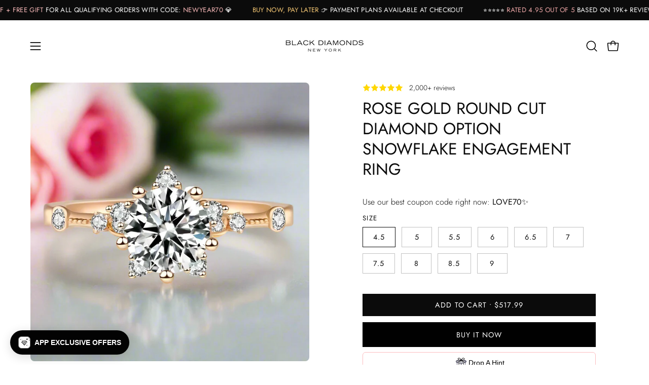

--- FILE ---
content_type: text/html; charset=utf-8
request_url: https://www.blackdiamondsnewyork.com/products/rose-gold-round-cut-diamond-snowflake-engagement-ring
body_size: 95182
content:
<!doctype html>
<html class="no-touch page-loading" lang="en">
  <head><meta charset="utf-8">
<meta http-equiv="X-UA-Compatible" content="IE=edge">
<meta name="viewport" content="width=device-width, height=device-height, initial-scale=1.0, minimum-scale=1.0">
<link rel="canonical" href="https://www.blackdiamondsnewyork.com/products/rose-gold-round-cut-diamond-snowflake-engagement-ring"><link rel="preconnect" href="https://fonts.shopifycdn.com" crossorigin><link rel="preload" as="font" href="//www.blackdiamondsnewyork.com/cdn/fonts/jost/jost_n3.a5df7448b5b8c9a76542f085341dff794ff2a59d.woff2" type="font/woff2" crossorigin><link rel="preload" as="font" href="//www.blackdiamondsnewyork.com/cdn/fonts/jost/jost_n4.d47a1b6347ce4a4c9f437608011273009d91f2b7.woff2" type="font/woff2" crossorigin><link rel="preload" as="image" href="//www.blackdiamondsnewyork.com/cdn/shop/t/57/assets/loading.svg?v=91665432863842511931768609247"><style data-shopify>

  html:not(.page-loading) .loading-overlay { opacity: 0; visibility: hidden; pointer-events: none; animation: fadeOut 1s ease; transition: visibility 0s linear 1s; }

  .loading-overlay { position: fixed; top: 0; left: 0; z-index: 99999; width: 100vw; height: 100vh; display: flex; align-items: center; justify-content: center; background: var(--overlay-bg, var(--COLOR-BLACK-WHITE)); }</style><style data-shopify>.loader__image__holder { position: absolute; top: 0; left: 0; width: 100%; height: 100%; font-size: 0; display: none; align-items: center; justify-content: center; animation: pulse-loading 2s infinite ease-in-out; }
    .loader__image__holder:has(.loader__image--fallback) { animation: none; }
    .loading-image .loader__image__holder { display: flex; }
    .loader__image { max-width: 150px; height: auto; object-fit: contain; }
    .loading-image .loader__image--fallback { width: 150px; height: 150px; max-width: 150px; mask: var(--loading-svg) center center/contain no-repeat; background: var(--overlay-bg-svg, var(--COLOR-WHITE-BLACK)); }</style><script>
    const loadingAppearance = "once";
    const loaded = sessionStorage.getItem('loaded');

    if (loadingAppearance === 'once') {
      if (loaded === null) {
        sessionStorage.setItem('loaded', true);
        document.documentElement.classList.add('loading-image');
      }
    } else {
      document.documentElement.classList.add('loading-image');
    }
  </script><link rel="shortcut icon" href="//www.blackdiamondsnewyork.com/cdn/shop/files/favicon2026_diamond_32x32.png?v=1767980902" type="image/png">
<title>Rose Gold Round Cut Diamond Option Snowflake Engagement Ring
  
  
   &ndash; Black Diamonds New York</title><meta name="description" content="Rose Gold Round Cut Diamond Snowflake Engagement Ring - This stunning Rose Gold Round Cut Diamond Snowflake Engagement Ring is available at an affordable price with excellent delivery options. Shop it online today from Black Diamonds New York.">

<meta property="og:site_name" content="Black Diamonds New York">
<meta property="og:url" content="https://www.blackdiamondsnewyork.com/products/rose-gold-round-cut-diamond-snowflake-engagement-ring">
<meta property="og:title" content="Rose Gold Round Cut Diamond Option Snowflake Engagement Ring">
<meta property="og:type" content="product">
<meta property="og:description" content="Rose Gold Round Cut Diamond Snowflake Engagement Ring - This stunning Rose Gold Round Cut Diamond Snowflake Engagement Ring is available at an affordable price with excellent delivery options. Shop it online today from Black Diamonds New York."><meta property="og:image" content="http://www.blackdiamondsnewyork.com/cdn/shop/products/rose-gold-round-cut-moissanite-snowflake-engagement-ring-431427.jpg?v=1759713583">
  <meta property="og:image:secure_url" content="https://www.blackdiamondsnewyork.com/cdn/shop/products/rose-gold-round-cut-moissanite-snowflake-engagement-ring-431427.jpg?v=1759713583">
  <meta property="og:image:width" content="1024">
  <meta property="og:image:height" content="1024"><meta property="og:price:amount" content="517.99">
  <meta property="og:price:currency" content="USD"><meta name="twitter:card" content="summary_large_image">
<meta name="twitter:title" content="Rose Gold Round Cut Diamond Option Snowflake Engagement Ring">
<meta name="twitter:description" content="Rose Gold Round Cut Diamond Snowflake Engagement Ring - This stunning Rose Gold Round Cut Diamond Snowflake Engagement Ring is available at an affordable price with excellent delivery options. Shop it online today from Black Diamonds New York."><style data-shopify>@font-face {
  font-family: Jost;
  font-weight: 400;
  font-style: normal;
  font-display: swap;
  src: url("//www.blackdiamondsnewyork.com/cdn/fonts/jost/jost_n4.d47a1b6347ce4a4c9f437608011273009d91f2b7.woff2") format("woff2"),
       url("//www.blackdiamondsnewyork.com/cdn/fonts/jost/jost_n4.791c46290e672b3f85c3d1c651ef2efa3819eadd.woff") format("woff");
}

    @font-face {
  font-family: Jost;
  font-weight: 300;
  font-style: normal;
  font-display: swap;
  src: url("//www.blackdiamondsnewyork.com/cdn/fonts/jost/jost_n3.a5df7448b5b8c9a76542f085341dff794ff2a59d.woff2") format("woff2"),
       url("//www.blackdiamondsnewyork.com/cdn/fonts/jost/jost_n3.882941f5a26d0660f7dd135c08afc57fc6939a07.woff") format("woff");
}

    @font-face {
  font-family: Jost;
  font-weight: 300;
  font-style: normal;
  font-display: swap;
  src: url("//www.blackdiamondsnewyork.com/cdn/fonts/jost/jost_n3.a5df7448b5b8c9a76542f085341dff794ff2a59d.woff2") format("woff2"),
       url("//www.blackdiamondsnewyork.com/cdn/fonts/jost/jost_n3.882941f5a26d0660f7dd135c08afc57fc6939a07.woff") format("woff");
}

    @font-face {
  font-family: Jost;
  font-weight: 300;
  font-style: normal;
  font-display: swap;
  src: url("//www.blackdiamondsnewyork.com/cdn/fonts/jost/jost_n3.a5df7448b5b8c9a76542f085341dff794ff2a59d.woff2") format("woff2"),
       url("//www.blackdiamondsnewyork.com/cdn/fonts/jost/jost_n3.882941f5a26d0660f7dd135c08afc57fc6939a07.woff") format("woff");
}


    
      @font-face {
  font-family: Jost;
  font-weight: 500;
  font-style: normal;
  font-display: swap;
  src: url("//www.blackdiamondsnewyork.com/cdn/fonts/jost/jost_n5.7c8497861ffd15f4e1284cd221f14658b0e95d61.woff2") format("woff2"),
       url("//www.blackdiamondsnewyork.com/cdn/fonts/jost/jost_n5.fb6a06896db583cc2df5ba1b30d9c04383119dd9.woff") format("woff");
}

    

    
      @font-face {
  font-family: Jost;
  font-weight: 100;
  font-style: normal;
  font-display: swap;
  src: url("//www.blackdiamondsnewyork.com/cdn/fonts/jost/jost_n1.546362ec0aa4045fdc2721192f7d2462716cc7d1.woff2") format("woff2"),
       url("//www.blackdiamondsnewyork.com/cdn/fonts/jost/jost_n1.9b0529f29bfd479cc9556e047a2bf95152767216.woff") format("woff");
}

    

    
      @font-face {
  font-family: Jost;
  font-weight: 700;
  font-style: normal;
  font-display: swap;
  src: url("//www.blackdiamondsnewyork.com/cdn/fonts/jost/jost_n7.921dc18c13fa0b0c94c5e2517ffe06139c3615a3.woff2") format("woff2"),
       url("//www.blackdiamondsnewyork.com/cdn/fonts/jost/jost_n7.cbfc16c98c1e195f46c536e775e4e959c5f2f22b.woff") format("woff");
}

    

    
      @font-face {
  font-family: Jost;
  font-weight: 100;
  font-style: normal;
  font-display: swap;
  src: url("//www.blackdiamondsnewyork.com/cdn/fonts/jost/jost_n1.546362ec0aa4045fdc2721192f7d2462716cc7d1.woff2") format("woff2"),
       url("//www.blackdiamondsnewyork.com/cdn/fonts/jost/jost_n1.9b0529f29bfd479cc9556e047a2bf95152767216.woff") format("woff");
}

    

    
      @font-face {
  font-family: Jost;
  font-weight: 400;
  font-style: normal;
  font-display: swap;
  src: url("//www.blackdiamondsnewyork.com/cdn/fonts/jost/jost_n4.d47a1b6347ce4a4c9f437608011273009d91f2b7.woff2") format("woff2"),
       url("//www.blackdiamondsnewyork.com/cdn/fonts/jost/jost_n4.791c46290e672b3f85c3d1c651ef2efa3819eadd.woff") format("woff");
}

    

    
      @font-face {
  font-family: Jost;
  font-weight: 300;
  font-style: italic;
  font-display: swap;
  src: url("//www.blackdiamondsnewyork.com/cdn/fonts/jost/jost_i3.8d4e97d98751190bb5824cdb405ec5b0049a74c0.woff2") format("woff2"),
       url("//www.blackdiamondsnewyork.com/cdn/fonts/jost/jost_i3.1b7a65a16099fd3de6fdf1255c696902ed952195.woff") format("woff");
}

    

    
      @font-face {
  font-family: Jost;
  font-weight: 700;
  font-style: italic;
  font-display: swap;
  src: url("//www.blackdiamondsnewyork.com/cdn/fonts/jost/jost_i7.d8201b854e41e19d7ed9b1a31fe4fe71deea6d3f.woff2") format("woff2"),
       url("//www.blackdiamondsnewyork.com/cdn/fonts/jost/jost_i7.eae515c34e26b6c853efddc3fc0c552e0de63757.woff") format("woff");
}

    

    
      @font-face {
  font-family: Jost;
  font-weight: 400;
  font-style: normal;
  font-display: swap;
  src: url("//www.blackdiamondsnewyork.com/cdn/fonts/jost/jost_n4.d47a1b6347ce4a4c9f437608011273009d91f2b7.woff2") format("woff2"),
       url("//www.blackdiamondsnewyork.com/cdn/fonts/jost/jost_n4.791c46290e672b3f85c3d1c651ef2efa3819eadd.woff") format("woff");
}

    

    

    
      :root,
      .color-scheme-1 {--COLOR-BODY-BG-OPPOSITE-ALPHA-25: rgba(0, 0, 0, 0.25);
        --COLOR-PRIMARY-OPPOSITE: #ffffff;
        --COLOR-PRIMARY-LIGHTEN-DARKEN-ALPHA-20: rgba(37, 37, 37, 0.2);
        --COLOR-PRIMARY-LIGHTEN-DARKEN-ALPHA-30: rgba(37, 37, 37, 0.3);

        --PRIMARY-BUTTONS-COLOR-BG: #0b0b0b;
        --PRIMARY-BUTTONS-COLOR-TEXT: #ffffff;
        --PRIMARY-BUTTONS-COLOR-TEXT-ALPHA-10: rgba(255, 255, 255, 0.1);
        --PRIMARY-BUTTONS-COLOR-BORDER: #0b0b0b;
        --PRIMARY-BUTTONS-COLOR-HOVER: rgba(255, 255, 255, 0.2);

        --PRIMARY-BUTTONS-COLOR-LIGHTEN-DARKEN: #252525;

        --PRIMARY-BUTTONS-COLOR-ALPHA-05: rgba(11, 11, 11, 0.05);
        --PRIMARY-BUTTONS-COLOR-ALPHA-10: rgba(11, 11, 11, 0.1);
        --PRIMARY-BUTTONS-COLOR-ALPHA-50: rgba(11, 11, 11, 0.5);--COLOR-SECONDARY-OPPOSITE: #000000;
        --COLOR-SECONDARY-OPPOSITE-ALPHA-20: rgba(0, 0, 0, 0.2);
        --COLOR-SECONDARY-LIGHTEN-DARKEN-ALPHA-20: rgba(230, 230, 230, 0.2);
        --COLOR-SECONDARY-LIGHTEN-DARKEN-ALPHA-30: rgba(230, 230, 230, 0.3);

        --SECONDARY-BUTTONS-COLOR-BG: #ffffff;
        --SECONDARY-BUTTONS-COLOR-TEXT: #000000;
        --SECONDARY-BUTTONS-COLOR-TEXT-ALPHA-10: rgba(0, 0, 0, 0.1);
        --SECONDARY-BUTTONS-COLOR-BORDER: #ffffff;

        --SECONDARY-BUTTONS-COLOR-ALPHA-05: rgba(255, 255, 255, 0.05);
        --SECONDARY-BUTTONS-COLOR-ALPHA-10: rgba(255, 255, 255, 0.1);
        --SECONDARY-BUTTONS-COLOR-ALPHA-50: rgba(255, 255, 255, 0.5);--OUTLINE-BUTTONS-PRIMARY-BG: transparent;
        --OUTLINE-BUTTONS-PRIMARY-TEXT: #0b0b0b;
        --OUTLINE-BUTTONS-PRIMARY-TEXT-ALPHA-10: rgba(11, 11, 11, 0.1);
        --OUTLINE-BUTTONS-PRIMARY-BORDER: #0b0b0b;
        --OUTLINE-BUTTONS-PRIMARY-BG-HOVER: rgba(37, 37, 37, 0.2);

        --OUTLINE-BUTTONS-SECONDARY-BG: transparent;
        --OUTLINE-BUTTONS-SECONDARY-TEXT: #ffffff;
        --OUTLINE-BUTTONS-SECONDARY-TEXT-ALPHA-10: rgba(255, 255, 255, 0.1);
        --OUTLINE-BUTTONS-SECONDARY-BORDER: #ffffff;
        --OUTLINE-BUTTONS-SECONDARY-BG-HOVER: rgba(230, 230, 230, 0.2);

        --OUTLINE-BUTTONS-WHITE-BG: transparent;
        --OUTLINE-BUTTONS-WHITE-TEXT: #ffffff;
        --OUTLINE-BUTTONS-WHITE-TEXT-ALPHA-10: rgba(255, 255, 255, 0.1);
        --OUTLINE-BUTTONS-WHITE-BORDER: #ffffff;

        --OUTLINE-BUTTONS-BLACK-BG: transparent;
        --OUTLINE-BUTTONS-BLACK-TEXT: #000000;
        --OUTLINE-BUTTONS-BLACK-TEXT-ALPHA-10: rgba(0, 0, 0, 0.1);
        --OUTLINE-BUTTONS-BLACK-BORDER: #000000;--OUTLINE-SOLID-BUTTONS-PRIMARY-BG: #0b0b0b;
        --OUTLINE-SOLID-BUTTONS-PRIMARY-TEXT: #ffffff;
        --OUTLINE-SOLID-BUTTONS-PRIMARY-TEXT-ALPHA-10: rgba(255, 255, 255, 0.1);
        --OUTLINE-SOLID-BUTTONS-PRIMARY-BORDER: #ffffff;
        --OUTLINE-SOLID-BUTTONS-PRIMARY-BG-HOVER: rgba(255, 255, 255, 0.2);

        --OUTLINE-SOLID-BUTTONS-SECONDARY-BG: #ffffff;
        --OUTLINE-SOLID-BUTTONS-SECONDARY-TEXT: #000000;
        --OUTLINE-SOLID-BUTTONS-SECONDARY-TEXT-ALPHA-10: rgba(0, 0, 0, 0.1);
        --OUTLINE-SOLID-BUTTONS-SECONDARY-BORDER: #000000;
        --OUTLINE-SOLID-BUTTONS-SECONDARY-BG-HOVER: rgba(0, 0, 0, 0.2);

        --OUTLINE-SOLID-BUTTONS-WHITE-BG: #ffffff;
        --OUTLINE-SOLID-BUTTONS-WHITE-TEXT: #000000;
        --OUTLINE-SOLID-BUTTONS-WHITE-TEXT-ALPHA-10: rgba(0, 0, 0, 0.1);
        --OUTLINE-SOLID-BUTTONS-WHITE-BORDER: #000000;

        --OUTLINE-SOLID-BUTTONS-BLACK-BG: #000000;
        --OUTLINE-SOLID-BUTTONS-BLACK-TEXT: #ffffff;
        --OUTLINE-SOLID-BUTTONS-BLACK-TEXT-ALPHA-10: rgba(255, 255, 255, 0.1);
        --OUTLINE-SOLID-BUTTONS-BLACK-BORDER: #ffffff;--COLOR-HEADING: #0b0b0b;
        --COLOR-TEXT: #0b0b0b;
        --COLOR-TEXT-DARKEN: #000000;
        --COLOR-TEXT-LIGHTEN: #3e3e3e;
        --COLOR-TEXT-ALPHA-5: rgba(11, 11, 11, 0.05);
        --COLOR-TEXT-ALPHA-8: rgba(11, 11, 11, 0.08);
        --COLOR-TEXT-ALPHA-10: rgba(11, 11, 11, 0.1);
        --COLOR-TEXT-ALPHA-15: rgba(11, 11, 11, 0.15);
        --COLOR-TEXT-ALPHA-20: rgba(11, 11, 11, 0.2);
        --COLOR-TEXT-ALPHA-25: rgba(11, 11, 11, 0.25);
        --COLOR-TEXT-ALPHA-50: rgba(11, 11, 11, 0.5);
        --COLOR-TEXT-ALPHA-60: rgba(11, 11, 11, 0.6);
        --COLOR-TEXT-ALPHA-85: rgba(11, 11, 11, 0.85);

        --COLOR-BG-RGB: 255, 255, 255;
        --COLOR-BG-GRADIENT: #ffffff;
        --COLOR-BG: #ffffff;
        --COLOR-BG-ALPHA-25: rgba(255, 255, 255, 0.25);
        --COLOR-BG-ALPHA-35: rgba(255, 255, 255, 0.35);
        --COLOR-BG-ALPHA-60: rgba(255, 255, 255, 0.6);
        --COLOR-BG-ALPHA-65: rgba(255, 255, 255, 0.65);
        --COLOR-BG-ALPHA-85: rgba(255, 255, 255, 0.85);
        --COLOR-BG-DARKEN: #e6e6e6;
        --COLOR-BG-LIGHTEN-DARKEN: #e6e6e6;
        --COLOR-BG-LIGHTEN-DARKEN-SHIMMER-BG: #fafafa;
        --COLOR-BG-LIGHTEN-DARKEN-SHIMMER-EFFECT: #f5f5f5;
        --COLOR-BG-LIGHTEN-DARKEN-SHIMMER-ENHANCEMENT: #000000;
        --COLOR-BG-LIGHTEN-DARKEN-FOREGROUND: #f7f7f7;
        --COLOR-BG-LIGHTEN-DARKEN-HIGHLIGHT: #d9d9d9;
        --COLOR-BG-LIGHTEN-DARKEN-SEARCH-LOADER: #cccccc;
        --COLOR-BG-LIGHTEN-DARKEN-SEARCH-LOADER-LINE: #e6e6e6;
        --COLOR-BG-LIGHTEN-DARKEN-2: #cdcdcd;
        --COLOR-BG-LIGHTEN-DARKEN-3: #c0c0c0;
        --COLOR-BG-LIGHTEN-DARKEN-4: #b3b3b3;
        --COLOR-BG-LIGHTEN-DARKEN-5: #a6a6a6;
        --COLOR-BG-LIGHTEN-DARKEN-6: #9a9a9a;
        --COLOR-BG-LIGHTEN-DARKEN-CONTRAST: #b3b3b3;
        --COLOR-BG-LIGHTEN-DARKEN-CONTRAST-2: #a6a6a6;
        --COLOR-BG-LIGHTEN-DARKEN-CONTRAST-3: #999999;
        --COLOR-BG-LIGHTEN-DARKEN-CONTRAST-4: #8c8c8c;
        --COLOR-BG-LIGHTEN-DARKEN-CONTRAST-5: #808080;
        --COLOR-BG-LIGHTEN-DARKEN-CONTRAST-6: #737373;

        --COLOR-INPUT-BG: #ffffff;

        --COLOR-ACCENT: #fff7f2;
        --COLOR-ACCENT-TEXT: #000;
        --COLOR-ACCENT-OPPOSITE: #000000;
        --COLOR-ACCENT-MIX-ALPHA: rgba(128, 124, 121, 0.25);

        --COLOR-BORDER: #000000;
        --COLOR-BORDER-ALPHA-15: rgba(0, 0, 0, 0.15);
        --COLOR-BORDER-ALPHA-30: rgba(0, 0, 0, 0.3);
        --COLOR-BORDER-ALPHA-50: rgba(0, 0, 0, 0.5);
        --COLOR-BORDER-ALPHA-65: rgba(0, 0, 0, 0.65);
        --COLOR-BORDER-LIGHTEN-DARKEN: #4d4d4d;
        --COLOR-BORDER-HAIRLINE: #f7f7f7;
        --COLOR-LINK: #000000;
        --COLOR-BG-OVERLAY: rgba(0, 0, 0, 0.15);--COLOR-QUICK-ADD-BG: #ffffff;
        --COLOR-QUICK-ADD-TEXT: #000000;--COLOR-UPSELLS-BG: #f7f6f4;
        --COLOR-UPSELLS-TEXT: #0b0b0b;
        --COLOR-UPSELLS-TEXT-LIGHTEN: #3e3e3e;
        --COLOR-UPSELLS-DISABLED-GREY-DARKEN: rgba(11, 11, 11, 0.45);
        --UPSELLS-HEIGHT: 100px;
        --UPSELLS-IMAGE-WIDTH: 30%;

        --COLOR-DISABLED-GREY: rgba(11, 11, 11, 0.05);
        --COLOR-DISABLED-GREY-DARKEN: rgba(11, 11, 11, 0.45);

        /* Dynamic color variables */
        --bg: var(--COLOR-BG-GRADIENT, var(--COLOR-BG));
        --text: var(--COLOR-TEXT);
        --heading: var(--COLOR-HEADING);
        --accent: var(--COLOR-ACCENT);
        --border: var(--COLOR-BORDER);
        --bg-alpha-25: var(--COLOR-BG-ALPHA-25);
        --bg-alpha-35: var(--COLOR-BG-ALPHA-35);
        --bg-alpha-60: var(--COLOR-BG-ALPHA-60);
        --bg-darken: var(--COLOR-BG-DARKEN);
        --bg-lighten-darken: var(--COLOR-BG-LIGHTEN-DARKEN);
        --bg-lighten-darken-shimmer-bg: var(--COLOR-BG-LIGHTEN-DARKEN-SHIMMER-BG);
        --bg-lighten-darken-shimmer-effect: var(--COLOR-BG-LIGHTEN-DARKEN-SHIMMER-EFFECT);
        --bg-lighten-darken-shimmer-enhancement: var(--COLOR-BG-LIGHTEN-DARKEN-SHIMMER-ENHANCEMENT);
        --bg-lighten-darken-foreground: var(--COLOR-BG-LIGHTEN-DARKEN-FOREGROUND);
        --bg-lighten-darken-highlight: var(--COLOR-BG-LIGHTEN-DARKEN-HIGHLIGHT);
        --bg-lighten-darken-search-loader: var(--COLOR-BG-LIGHTEN-DARKEN-SEARCH-LOADER);
        --bg-lighten-darken-search-loader-line: var(--COLOR-BG-LIGHTEN-DARKEN-SEARCH-LOADER-LINE);
        --bg-lighten-darken-contrast: var(--COLOR-BG-LIGHTEN-DARKEN-CONTRAST);
        --overlay: #0000004d;
        --bg-overlay: rgba(255, 255, 255, 0.5);
        --link: var(--COLOR-LINK);
        --text-darken: var(--COLOR-TEXT-DARKEN);
        --text-lighten: var(--COLOR-TEXT-LIGHTEN);
        --text-alpha-5: var(--COLOR-TEXT-ALPHA-5);
        --text-alpha-8: var(--COLOR-TEXT-ALPHA-8);
        --text-alpha-10: var(--COLOR-TEXT-ALPHA-10);
        --text-alpha-15: var(--COLOR-TEXT-ALPHA-15);
        --text-alpha-25: var(--COLOR-TEXT-ALPHA-25);
        --text-alpha-50: var(--COLOR-TEXT-ALPHA-50);
        --text-alpha-60: var(--COLOR-TEXT-ALPHA-60);
        --text-alpha-85: var(--COLOR-TEXT-ALPHA-85);
        --accent-text: var(--COLOR-ACCENT-TEXT);
        --sale-bg: var(--COLOR-SALE-BG);
        --sale-text: var(--COLOR-SALE-TEXT);
        --custom-bg: var(--COLOR-CUSTOM-BG);
        --custom-text: var(--COLOR-CUSTOM-TEXT);
        --sold-bg: var(--COLOR-SOLD-BG);
        --sold-text: var(--COLOR-SOLD-TEXT);
        --preorder-bg: var(--COLOR-PREORDER-BG);
        --preorder-text: var(--COLOR-PREORDER-TEXT);
        --input-bg: var(--COLOR-INPUT-BG);
        --border-alpha-15: var(--COLOR-BORDER-ALPHA-15);
        --border-alpha-30: var(--COLOR-BORDER-ALPHA-30);
        --border-alpha-50: var(--COLOR-BORDER-ALPHA-50);
        --border-alpha-65: var(--COLOR-BORDER-ALPHA-65);
        --border-lighten-darken: var(--COLOR-BORDER-LIGHTEN-DARKEN);
        --hairline: var(--COLOR-BORDER-HAIRLINE);
        --error: var(--COLOR-ERROR);
        --error-bg: var(--COLOR-ERROR-BG);
        --success: var(--COLOR-SUCCESS);
        --success-bg: var(--COLOR-SUCCESS-BG);
        --disabled-grey: var(--COLOR-DISABLED-GREY);
        --disabled-grey-darken: var(--COLOR-DISABLED-GREY-DARKEN);
        --white: var(--COLOR-WHITE);
        --white-darken: var(--COLOR-WHITE-DARKEN);
        --white-alpha-10: var(--COLOR-WHITE-ALPHA-10);
        --white-alpha-20: var(--COLOR-WHITE-ALPHA-20);
        --white-alpha-25: var(--COLOR-WHITE-ALPHA-25);
        --white-alpha-50: var(--COLOR-WHITE-ALPHA-50);
        --white-alpha-60: var(--COLOR-WHITE-ALPHA-60);
        --black: var(--COLOR-BLACK);
        --black-lighten: var(--COLOR-BLACK-LIGHTEN);
        --black-alpha-05: var(--COLOR-BLACK-ALPHA-05);
        --black-alpha-10: var(--COLOR-BLACK-ALPHA-10);
        --black-alpha-20: var(--COLOR-BLACK-ALPHA-20);
        --black-alpha-25: var(--COLOR-BLACK-ALPHA-25);
        --black-alpha-50: var(--COLOR-BLACK-ALPHA-50);
        --black-alpha-60: var(--COLOR-BLACK-ALPHA-60);
        --upsells-bg: var(--COLOR-UPSELLS-BG);
        --upsells-text: var(--COLOR-UPSELLS-TEXT);
        --upsells-text-lighten: var(--COLOR-UPSELLS-TEXT-LIGHTEN);
        --upsells-disabled-grey-darken: var(--COLOR-UPSELLS-DISABLED-GREY-DARKEN);
      }
    
      
      .color-scheme-2 {--COLOR-BODY-BG-OPPOSITE-ALPHA-25: rgba(0, 0, 0, 0.25);
        --COLOR-PRIMARY-OPPOSITE: #000000;
        --COLOR-PRIMARY-LIGHTEN-DARKEN-ALPHA-20: rgba(226, 222, 214, 0.2);
        --COLOR-PRIMARY-LIGHTEN-DARKEN-ALPHA-30: rgba(226, 222, 214, 0.3);

        --PRIMARY-BUTTONS-COLOR-BG: #f7f6f4;
        --PRIMARY-BUTTONS-COLOR-TEXT: #000000;
        --PRIMARY-BUTTONS-COLOR-TEXT-ALPHA-10: rgba(0, 0, 0, 0.1);
        --PRIMARY-BUTTONS-COLOR-BORDER: #f7f6f4;
        --PRIMARY-BUTTONS-COLOR-HOVER: rgba(0, 0, 0, 0.2);

        --PRIMARY-BUTTONS-COLOR-LIGHTEN-DARKEN: #e2ded6;

        --PRIMARY-BUTTONS-COLOR-ALPHA-05: rgba(247, 246, 244, 0.05);
        --PRIMARY-BUTTONS-COLOR-ALPHA-10: rgba(247, 246, 244, 0.1);
        --PRIMARY-BUTTONS-COLOR-ALPHA-50: rgba(247, 246, 244, 0.5);--COLOR-SECONDARY-OPPOSITE: #ffffff;
        --COLOR-SECONDARY-OPPOSITE-ALPHA-20: rgba(255, 255, 255, 0.2);
        --COLOR-SECONDARY-LIGHTEN-DARKEN-ALPHA-20: rgba(37, 37, 37, 0.2);
        --COLOR-SECONDARY-LIGHTEN-DARKEN-ALPHA-30: rgba(37, 37, 37, 0.3);

        --SECONDARY-BUTTONS-COLOR-BG: #0b0b0b;
        --SECONDARY-BUTTONS-COLOR-TEXT: #ffffff;
        --SECONDARY-BUTTONS-COLOR-TEXT-ALPHA-10: rgba(255, 255, 255, 0.1);
        --SECONDARY-BUTTONS-COLOR-BORDER: #0b0b0b;

        --SECONDARY-BUTTONS-COLOR-ALPHA-05: rgba(11, 11, 11, 0.05);
        --SECONDARY-BUTTONS-COLOR-ALPHA-10: rgba(11, 11, 11, 0.1);
        --SECONDARY-BUTTONS-COLOR-ALPHA-50: rgba(11, 11, 11, 0.5);--OUTLINE-BUTTONS-PRIMARY-BG: transparent;
        --OUTLINE-BUTTONS-PRIMARY-TEXT: #f7f6f4;
        --OUTLINE-BUTTONS-PRIMARY-TEXT-ALPHA-10: rgba(247, 246, 244, 0.1);
        --OUTLINE-BUTTONS-PRIMARY-BORDER: #f7f6f4;
        --OUTLINE-BUTTONS-PRIMARY-BG-HOVER: rgba(226, 222, 214, 0.2);

        --OUTLINE-BUTTONS-SECONDARY-BG: transparent;
        --OUTLINE-BUTTONS-SECONDARY-TEXT: #0b0b0b;
        --OUTLINE-BUTTONS-SECONDARY-TEXT-ALPHA-10: rgba(11, 11, 11, 0.1);
        --OUTLINE-BUTTONS-SECONDARY-BORDER: #0b0b0b;
        --OUTLINE-BUTTONS-SECONDARY-BG-HOVER: rgba(37, 37, 37, 0.2);

        --OUTLINE-BUTTONS-WHITE-BG: transparent;
        --OUTLINE-BUTTONS-WHITE-TEXT: #ffffff;
        --OUTLINE-BUTTONS-WHITE-TEXT-ALPHA-10: rgba(255, 255, 255, 0.1);
        --OUTLINE-BUTTONS-WHITE-BORDER: #ffffff;

        --OUTLINE-BUTTONS-BLACK-BG: transparent;
        --OUTLINE-BUTTONS-BLACK-TEXT: #000000;
        --OUTLINE-BUTTONS-BLACK-TEXT-ALPHA-10: rgba(0, 0, 0, 0.1);
        --OUTLINE-BUTTONS-BLACK-BORDER: #000000;--OUTLINE-SOLID-BUTTONS-PRIMARY-BG: #f7f6f4;
        --OUTLINE-SOLID-BUTTONS-PRIMARY-TEXT: #000000;
        --OUTLINE-SOLID-BUTTONS-PRIMARY-TEXT-ALPHA-10: rgba(0, 0, 0, 0.1);
        --OUTLINE-SOLID-BUTTONS-PRIMARY-BORDER: #000000;
        --OUTLINE-SOLID-BUTTONS-PRIMARY-BG-HOVER: rgba(0, 0, 0, 0.2);

        --OUTLINE-SOLID-BUTTONS-SECONDARY-BG: #0b0b0b;
        --OUTLINE-SOLID-BUTTONS-SECONDARY-TEXT: #ffffff;
        --OUTLINE-SOLID-BUTTONS-SECONDARY-TEXT-ALPHA-10: rgba(255, 255, 255, 0.1);
        --OUTLINE-SOLID-BUTTONS-SECONDARY-BORDER: #ffffff;
        --OUTLINE-SOLID-BUTTONS-SECONDARY-BG-HOVER: rgba(255, 255, 255, 0.2);

        --OUTLINE-SOLID-BUTTONS-WHITE-BG: #ffffff;
        --OUTLINE-SOLID-BUTTONS-WHITE-TEXT: #000000;
        --OUTLINE-SOLID-BUTTONS-WHITE-TEXT-ALPHA-10: rgba(0, 0, 0, 0.1);
        --OUTLINE-SOLID-BUTTONS-WHITE-BORDER: #000000;

        --OUTLINE-SOLID-BUTTONS-BLACK-BG: #000000;
        --OUTLINE-SOLID-BUTTONS-BLACK-TEXT: #ffffff;
        --OUTLINE-SOLID-BUTTONS-BLACK-TEXT-ALPHA-10: rgba(255, 255, 255, 0.1);
        --OUTLINE-SOLID-BUTTONS-BLACK-BORDER: #ffffff;--COLOR-HEADING: #000000;
        --COLOR-TEXT: #000000;
        --COLOR-TEXT-DARKEN: #000000;
        --COLOR-TEXT-LIGHTEN: #333333;
        --COLOR-TEXT-ALPHA-5: rgba(0, 0, 0, 0.05);
        --COLOR-TEXT-ALPHA-8: rgba(0, 0, 0, 0.08);
        --COLOR-TEXT-ALPHA-10: rgba(0, 0, 0, 0.1);
        --COLOR-TEXT-ALPHA-15: rgba(0, 0, 0, 0.15);
        --COLOR-TEXT-ALPHA-20: rgba(0, 0, 0, 0.2);
        --COLOR-TEXT-ALPHA-25: rgba(0, 0, 0, 0.25);
        --COLOR-TEXT-ALPHA-50: rgba(0, 0, 0, 0.5);
        --COLOR-TEXT-ALPHA-60: rgba(0, 0, 0, 0.6);
        --COLOR-TEXT-ALPHA-85: rgba(0, 0, 0, 0.85);

        --COLOR-BG-RGB: 255, 247, 242;
        --COLOR-BG-GRADIENT: #fff7f2;
        --COLOR-BG: #fff7f2;
        --COLOR-BG-ALPHA-25: rgba(255, 247, 242, 0.25);
        --COLOR-BG-ALPHA-35: rgba(255, 247, 242, 0.35);
        --COLOR-BG-ALPHA-60: rgba(255, 247, 242, 0.6);
        --COLOR-BG-ALPHA-65: rgba(255, 247, 242, 0.65);
        --COLOR-BG-ALPHA-85: rgba(255, 247, 242, 0.85);
        --COLOR-BG-DARKEN: #ffd8bf;
        --COLOR-BG-LIGHTEN-DARKEN: #ffd8bf;
        --COLOR-BG-LIGHTEN-DARKEN-SHIMMER-BG: #fff1e8;
        --COLOR-BG-LIGHTEN-DARKEN-SHIMMER-EFFECT: #ffeade;
        --COLOR-BG-LIGHTEN-DARKEN-SHIMMER-ENHANCEMENT: #000000;
        --COLOR-BG-LIGHTEN-DARKEN-FOREGROUND: #ffeee3;
        --COLOR-BG-LIGHTEN-DARKEN-HIGHLIGHT: #ffc8a6;
        --COLOR-BG-LIGHTEN-DARKEN-SEARCH-LOADER: #ffb88c;
        --COLOR-BG-LIGHTEN-DARKEN-SEARCH-LOADER-LINE: #ffd8bf;
        --COLOR-BG-LIGHTEN-DARKEN-2: #ffb98c;
        --COLOR-BG-LIGHTEN-DARKEN-3: #ffa972;
        --COLOR-BG-LIGHTEN-DARKEN-4: #ff9a59;
        --COLOR-BG-LIGHTEN-DARKEN-5: #ff8a40;
        --COLOR-BG-LIGHTEN-DARKEN-6: #ff7b26;
        --COLOR-BG-LIGHTEN-DARKEN-CONTRAST: #ff9959;
        --COLOR-BG-LIGHTEN-DARKEN-CONTRAST-2: #ff8940;
        --COLOR-BG-LIGHTEN-DARKEN-CONTRAST-3: #ff7926;
        --COLOR-BG-LIGHTEN-DARKEN-CONTRAST-4: #ff6a0d;
        --COLOR-BG-LIGHTEN-DARKEN-CONTRAST-5: #f25d00;
        --COLOR-BG-LIGHTEN-DARKEN-CONTRAST-6: #d95300;

        --COLOR-INPUT-BG: #fff7f2;

        --COLOR-ACCENT: #d02e2e;
        --COLOR-ACCENT-TEXT: #fff;
        --COLOR-ACCENT-OPPOSITE: #ffffff;
        --COLOR-ACCENT-MIX-ALPHA: rgba(104, 23, 23, 0.1);

        --COLOR-BORDER: #000000;
        --COLOR-BORDER-ALPHA-15: rgba(0, 0, 0, 0.15);
        --COLOR-BORDER-ALPHA-30: rgba(0, 0, 0, 0.3);
        --COLOR-BORDER-ALPHA-50: rgba(0, 0, 0, 0.5);
        --COLOR-BORDER-ALPHA-65: rgba(0, 0, 0, 0.65);
        --COLOR-BORDER-LIGHTEN-DARKEN: #4d4d4d;
        --COLOR-BORDER-HAIRLINE: #ffeee3;
        --COLOR-LINK: #000000;
        --COLOR-BG-OVERLAY: rgba(0, 0, 0, 0.15);--COLOR-QUICK-ADD-BG: #ffffff;
        --COLOR-QUICK-ADD-TEXT: #000000;--COLOR-UPSELLS-BG: #fff7f2;
        --COLOR-UPSELLS-TEXT: #000000;
        --COLOR-UPSELLS-TEXT-LIGHTEN: #333333;
        --COLOR-UPSELLS-DISABLED-GREY-DARKEN: rgba(0, 0, 0, 0.45);
        --UPSELLS-HEIGHT: 100px;
        --UPSELLS-IMAGE-WIDTH: 30%;

        --COLOR-DISABLED-GREY: rgba(0, 0, 0, 0.05);
        --COLOR-DISABLED-GREY-DARKEN: rgba(0, 0, 0, 0.45);

        /* Dynamic color variables */
        --bg: var(--COLOR-BG-GRADIENT, var(--COLOR-BG));
        --text: var(--COLOR-TEXT);
        --heading: var(--COLOR-HEADING);
        --accent: var(--COLOR-ACCENT);
        --border: var(--COLOR-BORDER);
        --bg-alpha-25: var(--COLOR-BG-ALPHA-25);
        --bg-alpha-35: var(--COLOR-BG-ALPHA-35);
        --bg-alpha-60: var(--COLOR-BG-ALPHA-60);
        --bg-darken: var(--COLOR-BG-DARKEN);
        --bg-lighten-darken: var(--COLOR-BG-LIGHTEN-DARKEN);
        --bg-lighten-darken-shimmer-bg: var(--COLOR-BG-LIGHTEN-DARKEN-SHIMMER-BG);
        --bg-lighten-darken-shimmer-effect: var(--COLOR-BG-LIGHTEN-DARKEN-SHIMMER-EFFECT);
        --bg-lighten-darken-shimmer-enhancement: var(--COLOR-BG-LIGHTEN-DARKEN-SHIMMER-ENHANCEMENT);
        --bg-lighten-darken-foreground: var(--COLOR-BG-LIGHTEN-DARKEN-FOREGROUND);
        --bg-lighten-darken-highlight: var(--COLOR-BG-LIGHTEN-DARKEN-HIGHLIGHT);
        --bg-lighten-darken-search-loader: var(--COLOR-BG-LIGHTEN-DARKEN-SEARCH-LOADER);
        --bg-lighten-darken-search-loader-line: var(--COLOR-BG-LIGHTEN-DARKEN-SEARCH-LOADER-LINE);
        --bg-lighten-darken-contrast: var(--COLOR-BG-LIGHTEN-DARKEN-CONTRAST);
        --overlay: #0000004d;
        --bg-overlay: rgba(255, 255, 255, 0.5);
        --link: var(--COLOR-LINK);
        --text-darken: var(--COLOR-TEXT-DARKEN);
        --text-lighten: var(--COLOR-TEXT-LIGHTEN);
        --text-alpha-5: var(--COLOR-TEXT-ALPHA-5);
        --text-alpha-8: var(--COLOR-TEXT-ALPHA-8);
        --text-alpha-10: var(--COLOR-TEXT-ALPHA-10);
        --text-alpha-15: var(--COLOR-TEXT-ALPHA-15);
        --text-alpha-25: var(--COLOR-TEXT-ALPHA-25);
        --text-alpha-50: var(--COLOR-TEXT-ALPHA-50);
        --text-alpha-60: var(--COLOR-TEXT-ALPHA-60);
        --text-alpha-85: var(--COLOR-TEXT-ALPHA-85);
        --accent-text: var(--COLOR-ACCENT-TEXT);
        --sale-bg: var(--COLOR-SALE-BG);
        --sale-text: var(--COLOR-SALE-TEXT);
        --custom-bg: var(--COLOR-CUSTOM-BG);
        --custom-text: var(--COLOR-CUSTOM-TEXT);
        --sold-bg: var(--COLOR-SOLD-BG);
        --sold-text: var(--COLOR-SOLD-TEXT);
        --preorder-bg: var(--COLOR-PREORDER-BG);
        --preorder-text: var(--COLOR-PREORDER-TEXT);
        --input-bg: var(--COLOR-INPUT-BG);
        --border-alpha-15: var(--COLOR-BORDER-ALPHA-15);
        --border-alpha-30: var(--COLOR-BORDER-ALPHA-30);
        --border-alpha-50: var(--COLOR-BORDER-ALPHA-50);
        --border-alpha-65: var(--COLOR-BORDER-ALPHA-65);
        --border-lighten-darken: var(--COLOR-BORDER-LIGHTEN-DARKEN);
        --hairline: var(--COLOR-BORDER-HAIRLINE);
        --error: var(--COLOR-ERROR);
        --error-bg: var(--COLOR-ERROR-BG);
        --success: var(--COLOR-SUCCESS);
        --success-bg: var(--COLOR-SUCCESS-BG);
        --disabled-grey: var(--COLOR-DISABLED-GREY);
        --disabled-grey-darken: var(--COLOR-DISABLED-GREY-DARKEN);
        --white: var(--COLOR-WHITE);
        --white-darken: var(--COLOR-WHITE-DARKEN);
        --white-alpha-10: var(--COLOR-WHITE-ALPHA-10);
        --white-alpha-20: var(--COLOR-WHITE-ALPHA-20);
        --white-alpha-25: var(--COLOR-WHITE-ALPHA-25);
        --white-alpha-50: var(--COLOR-WHITE-ALPHA-50);
        --white-alpha-60: var(--COLOR-WHITE-ALPHA-60);
        --black: var(--COLOR-BLACK);
        --black-lighten: var(--COLOR-BLACK-LIGHTEN);
        --black-alpha-05: var(--COLOR-BLACK-ALPHA-05);
        --black-alpha-10: var(--COLOR-BLACK-ALPHA-10);
        --black-alpha-20: var(--COLOR-BLACK-ALPHA-20);
        --black-alpha-25: var(--COLOR-BLACK-ALPHA-25);
        --black-alpha-50: var(--COLOR-BLACK-ALPHA-50);
        --black-alpha-60: var(--COLOR-BLACK-ALPHA-60);
        --upsells-bg: var(--COLOR-UPSELLS-BG);
        --upsells-text: var(--COLOR-UPSELLS-TEXT);
        --upsells-text-lighten: var(--COLOR-UPSELLS-TEXT-LIGHTEN);
        --upsells-disabled-grey-darken: var(--COLOR-UPSELLS-DISABLED-GREY-DARKEN);
      }
    
      
      .color-scheme-3 {--COLOR-BODY-BG-OPPOSITE-ALPHA-25: rgba(255, 255, 255, 0.25);
        --COLOR-PRIMARY-OPPOSITE: #000000;
        --COLOR-PRIMARY-LIGHTEN-DARKEN-ALPHA-20: rgba(255, 221, 191, 0.2);
        --COLOR-PRIMARY-LIGHTEN-DARKEN-ALPHA-30: rgba(255, 221, 191, 0.3);

        --PRIMARY-BUTTONS-COLOR-BG: #fff8f2;
        --PRIMARY-BUTTONS-COLOR-TEXT: #000000;
        --PRIMARY-BUTTONS-COLOR-TEXT-ALPHA-10: rgba(0, 0, 0, 0.1);
        --PRIMARY-BUTTONS-COLOR-BORDER: #fff8f2;
        --PRIMARY-BUTTONS-COLOR-HOVER: rgba(0, 0, 0, 0.2);

        --PRIMARY-BUTTONS-COLOR-LIGHTEN-DARKEN: #ffddbf;

        --PRIMARY-BUTTONS-COLOR-ALPHA-05: rgba(255, 248, 242, 0.05);
        --PRIMARY-BUTTONS-COLOR-ALPHA-10: rgba(255, 248, 242, 0.1);
        --PRIMARY-BUTTONS-COLOR-ALPHA-50: rgba(255, 248, 242, 0.5);--COLOR-SECONDARY-OPPOSITE: #000000;
        --COLOR-SECONDARY-OPPOSITE-ALPHA-20: rgba(0, 0, 0, 0.2);
        --COLOR-SECONDARY-LIGHTEN-DARKEN-ALPHA-20: rgba(226, 222, 214, 0.2);
        --COLOR-SECONDARY-LIGHTEN-DARKEN-ALPHA-30: rgba(226, 222, 214, 0.3);

        --SECONDARY-BUTTONS-COLOR-BG: #f7f6f4;
        --SECONDARY-BUTTONS-COLOR-TEXT: #000000;
        --SECONDARY-BUTTONS-COLOR-TEXT-ALPHA-10: rgba(0, 0, 0, 0.1);
        --SECONDARY-BUTTONS-COLOR-BORDER: #f7f6f4;

        --SECONDARY-BUTTONS-COLOR-ALPHA-05: rgba(247, 246, 244, 0.05);
        --SECONDARY-BUTTONS-COLOR-ALPHA-10: rgba(247, 246, 244, 0.1);
        --SECONDARY-BUTTONS-COLOR-ALPHA-50: rgba(247, 246, 244, 0.5);--OUTLINE-BUTTONS-PRIMARY-BG: transparent;
        --OUTLINE-BUTTONS-PRIMARY-TEXT: #fff8f2;
        --OUTLINE-BUTTONS-PRIMARY-TEXT-ALPHA-10: rgba(255, 248, 242, 0.1);
        --OUTLINE-BUTTONS-PRIMARY-BORDER: #fff8f2;
        --OUTLINE-BUTTONS-PRIMARY-BG-HOVER: rgba(255, 221, 191, 0.2);

        --OUTLINE-BUTTONS-SECONDARY-BG: transparent;
        --OUTLINE-BUTTONS-SECONDARY-TEXT: #f7f6f4;
        --OUTLINE-BUTTONS-SECONDARY-TEXT-ALPHA-10: rgba(247, 246, 244, 0.1);
        --OUTLINE-BUTTONS-SECONDARY-BORDER: #f7f6f4;
        --OUTLINE-BUTTONS-SECONDARY-BG-HOVER: rgba(226, 222, 214, 0.2);

        --OUTLINE-BUTTONS-WHITE-BG: transparent;
        --OUTLINE-BUTTONS-WHITE-TEXT: #ffffff;
        --OUTLINE-BUTTONS-WHITE-TEXT-ALPHA-10: rgba(255, 255, 255, 0.1);
        --OUTLINE-BUTTONS-WHITE-BORDER: #ffffff;

        --OUTLINE-BUTTONS-BLACK-BG: transparent;
        --OUTLINE-BUTTONS-BLACK-TEXT: #000000;
        --OUTLINE-BUTTONS-BLACK-TEXT-ALPHA-10: rgba(0, 0, 0, 0.1);
        --OUTLINE-BUTTONS-BLACK-BORDER: #000000;--OUTLINE-SOLID-BUTTONS-PRIMARY-BG: #fff8f2;
        --OUTLINE-SOLID-BUTTONS-PRIMARY-TEXT: #000000;
        --OUTLINE-SOLID-BUTTONS-PRIMARY-TEXT-ALPHA-10: rgba(0, 0, 0, 0.1);
        --OUTLINE-SOLID-BUTTONS-PRIMARY-BORDER: #000000;
        --OUTLINE-SOLID-BUTTONS-PRIMARY-BG-HOVER: rgba(0, 0, 0, 0.2);

        --OUTLINE-SOLID-BUTTONS-SECONDARY-BG: #f7f6f4;
        --OUTLINE-SOLID-BUTTONS-SECONDARY-TEXT: #000000;
        --OUTLINE-SOLID-BUTTONS-SECONDARY-TEXT-ALPHA-10: rgba(0, 0, 0, 0.1);
        --OUTLINE-SOLID-BUTTONS-SECONDARY-BORDER: #000000;
        --OUTLINE-SOLID-BUTTONS-SECONDARY-BG-HOVER: rgba(0, 0, 0, 0.2);

        --OUTLINE-SOLID-BUTTONS-WHITE-BG: #ffffff;
        --OUTLINE-SOLID-BUTTONS-WHITE-TEXT: #000000;
        --OUTLINE-SOLID-BUTTONS-WHITE-TEXT-ALPHA-10: rgba(0, 0, 0, 0.1);
        --OUTLINE-SOLID-BUTTONS-WHITE-BORDER: #000000;

        --OUTLINE-SOLID-BUTTONS-BLACK-BG: #000000;
        --OUTLINE-SOLID-BUTTONS-BLACK-TEXT: #ffffff;
        --OUTLINE-SOLID-BUTTONS-BLACK-TEXT-ALPHA-10: rgba(255, 255, 255, 0.1);
        --OUTLINE-SOLID-BUTTONS-BLACK-BORDER: #ffffff;--COLOR-HEADING: #ffffff;
        --COLOR-TEXT: #ffffff;
        --COLOR-TEXT-DARKEN: #cccccc;
        --COLOR-TEXT-LIGHTEN: #ffffff;
        --COLOR-TEXT-ALPHA-5: rgba(255, 255, 255, 0.05);
        --COLOR-TEXT-ALPHA-8: rgba(255, 255, 255, 0.08);
        --COLOR-TEXT-ALPHA-10: rgba(255, 255, 255, 0.1);
        --COLOR-TEXT-ALPHA-15: rgba(255, 255, 255, 0.15);
        --COLOR-TEXT-ALPHA-20: rgba(255, 255, 255, 0.2);
        --COLOR-TEXT-ALPHA-25: rgba(255, 255, 255, 0.25);
        --COLOR-TEXT-ALPHA-50: rgba(255, 255, 255, 0.5);
        --COLOR-TEXT-ALPHA-60: rgba(255, 255, 255, 0.6);
        --COLOR-TEXT-ALPHA-85: rgba(255, 255, 255, 0.85);

        --COLOR-BG-RGB: 11, 11, 11;
        --COLOR-BG-GRADIENT: #0b0b0b;
        --COLOR-BG: #0b0b0b;
        --COLOR-BG-ALPHA-25: rgba(11, 11, 11, 0.25);
        --COLOR-BG-ALPHA-35: rgba(11, 11, 11, 0.35);
        --COLOR-BG-ALPHA-60: rgba(11, 11, 11, 0.6);
        --COLOR-BG-ALPHA-65: rgba(11, 11, 11, 0.65);
        --COLOR-BG-ALPHA-85: rgba(11, 11, 11, 0.85);
        --COLOR-BG-DARKEN: #000000;
        --COLOR-BG-LIGHTEN-DARKEN: #252525;
        --COLOR-BG-LIGHTEN-DARKEN-SHIMMER-BG: #181818;
        --COLOR-BG-LIGHTEN-DARKEN-SHIMMER-EFFECT: #1d1d1d;
        --COLOR-BG-LIGHTEN-DARKEN-SHIMMER-ENHANCEMENT: #ffffff;
        --COLOR-BG-LIGHTEN-DARKEN-FOREGROUND: #252525;
        --COLOR-BG-LIGHTEN-DARKEN-HIGHLIGHT: #313131;
        --COLOR-BG-LIGHTEN-DARKEN-SEARCH-LOADER: #3e3e3e;
        --COLOR-BG-LIGHTEN-DARKEN-SEARCH-LOADER-LINE: #252525;
        --COLOR-BG-LIGHTEN-DARKEN-2: #0c0c0c;
        --COLOR-BG-LIGHTEN-DARKEN-3: #000000;
        --COLOR-BG-LIGHTEN-DARKEN-4: #000000;
        --COLOR-BG-LIGHTEN-DARKEN-5: #000000;
        --COLOR-BG-LIGHTEN-DARKEN-6: #000000;
        --COLOR-BG-LIGHTEN-DARKEN-CONTRAST: #585858;
        --COLOR-BG-LIGHTEN-DARKEN-CONTRAST-2: #646464;
        --COLOR-BG-LIGHTEN-DARKEN-CONTRAST-3: #717171;
        --COLOR-BG-LIGHTEN-DARKEN-CONTRAST-4: #7e7e7e;
        --COLOR-BG-LIGHTEN-DARKEN-CONTRAST-5: #8b8b8b;
        --COLOR-BG-LIGHTEN-DARKEN-CONTRAST-6: #979797;

        --COLOR-INPUT-BG: #0b0b0b;

        --COLOR-ACCENT: #0008ff;
        --COLOR-ACCENT-TEXT: #fff;
        --COLOR-ACCENT-OPPOSITE: #ffffff;
        --COLOR-ACCENT-MIX-ALPHA: rgba(128, 132, 255, 0.25);

        --COLOR-BORDER: #f7f6f4;
        --COLOR-BORDER-ALPHA-15: rgba(247, 246, 244, 0.15);
        --COLOR-BORDER-ALPHA-30: rgba(247, 246, 244, 0.3);
        --COLOR-BORDER-ALPHA-50: rgba(247, 246, 244, 0.5);
        --COLOR-BORDER-ALPHA-65: rgba(247, 246, 244, 0.65);
        --COLOR-BORDER-LIGHTEN-DARKEN: #b7ae9b;
        --COLOR-BORDER-HAIRLINE: #030303;
        --COLOR-LINK: #ffffff;
        --COLOR-BG-OVERLAY: rgba(255, 255, 255, 0.15);--COLOR-QUICK-ADD-BG: #000000;
        --COLOR-QUICK-ADD-TEXT: #ffffff;--COLOR-UPSELLS-BG: #0b0b0b;
        --COLOR-UPSELLS-TEXT: #ffffff;
        --COLOR-UPSELLS-TEXT-LIGHTEN: #ffffff;
        --COLOR-UPSELLS-DISABLED-GREY-DARKEN: rgba(255, 255, 255, 0.45);
        --UPSELLS-HEIGHT: 100px;
        --UPSELLS-IMAGE-WIDTH: 30%;

        --COLOR-DISABLED-GREY: rgba(255, 255, 255, 0.05);
        --COLOR-DISABLED-GREY-DARKEN: rgba(255, 255, 255, 0.45);

        /* Dynamic color variables */
        --bg: var(--COLOR-BG-GRADIENT, var(--COLOR-BG));
        --text: var(--COLOR-TEXT);
        --heading: var(--COLOR-HEADING);
        --accent: var(--COLOR-ACCENT);
        --border: var(--COLOR-BORDER);
        --bg-alpha-25: var(--COLOR-BG-ALPHA-25);
        --bg-alpha-35: var(--COLOR-BG-ALPHA-35);
        --bg-alpha-60: var(--COLOR-BG-ALPHA-60);
        --bg-darken: var(--COLOR-BG-DARKEN);
        --bg-lighten-darken: var(--COLOR-BG-LIGHTEN-DARKEN);
        --bg-lighten-darken-shimmer-bg: var(--COLOR-BG-LIGHTEN-DARKEN-SHIMMER-BG);
        --bg-lighten-darken-shimmer-effect: var(--COLOR-BG-LIGHTEN-DARKEN-SHIMMER-EFFECT);
        --bg-lighten-darken-shimmer-enhancement: var(--COLOR-BG-LIGHTEN-DARKEN-SHIMMER-ENHANCEMENT);
        --bg-lighten-darken-foreground: var(--COLOR-BG-LIGHTEN-DARKEN-FOREGROUND);
        --bg-lighten-darken-highlight: var(--COLOR-BG-LIGHTEN-DARKEN-HIGHLIGHT);
        --bg-lighten-darken-search-loader: var(--COLOR-BG-LIGHTEN-DARKEN-SEARCH-LOADER);
        --bg-lighten-darken-search-loader-line: var(--COLOR-BG-LIGHTEN-DARKEN-SEARCH-LOADER-LINE);
        --bg-lighten-darken-contrast: var(--COLOR-BG-LIGHTEN-DARKEN-CONTRAST);
        --overlay: #ffffff4d;
        --bg-overlay: rgba(0, 0, 0, 0.5);
        --link: var(--COLOR-LINK);
        --text-darken: var(--COLOR-TEXT-DARKEN);
        --text-lighten: var(--COLOR-TEXT-LIGHTEN);
        --text-alpha-5: var(--COLOR-TEXT-ALPHA-5);
        --text-alpha-8: var(--COLOR-TEXT-ALPHA-8);
        --text-alpha-10: var(--COLOR-TEXT-ALPHA-10);
        --text-alpha-15: var(--COLOR-TEXT-ALPHA-15);
        --text-alpha-25: var(--COLOR-TEXT-ALPHA-25);
        --text-alpha-50: var(--COLOR-TEXT-ALPHA-50);
        --text-alpha-60: var(--COLOR-TEXT-ALPHA-60);
        --text-alpha-85: var(--COLOR-TEXT-ALPHA-85);
        --accent-text: var(--COLOR-ACCENT-TEXT);
        --sale-bg: var(--COLOR-SALE-BG);
        --sale-text: var(--COLOR-SALE-TEXT);
        --custom-bg: var(--COLOR-CUSTOM-BG);
        --custom-text: var(--COLOR-CUSTOM-TEXT);
        --sold-bg: var(--COLOR-SOLD-BG);
        --sold-text: var(--COLOR-SOLD-TEXT);
        --preorder-bg: var(--COLOR-PREORDER-BG);
        --preorder-text: var(--COLOR-PREORDER-TEXT);
        --input-bg: var(--COLOR-INPUT-BG);
        --border-alpha-15: var(--COLOR-BORDER-ALPHA-15);
        --border-alpha-30: var(--COLOR-BORDER-ALPHA-30);
        --border-alpha-50: var(--COLOR-BORDER-ALPHA-50);
        --border-alpha-65: var(--COLOR-BORDER-ALPHA-65);
        --border-lighten-darken: var(--COLOR-BORDER-LIGHTEN-DARKEN);
        --hairline: var(--COLOR-BORDER-HAIRLINE);
        --error: var(--COLOR-ERROR);
        --error-bg: var(--COLOR-ERROR-BG);
        --success: var(--COLOR-SUCCESS);
        --success-bg: var(--COLOR-SUCCESS-BG);
        --disabled-grey: var(--COLOR-DISABLED-GREY);
        --disabled-grey-darken: var(--COLOR-DISABLED-GREY-DARKEN);
        --white: var(--COLOR-WHITE);
        --white-darken: var(--COLOR-WHITE-DARKEN);
        --white-alpha-10: var(--COLOR-WHITE-ALPHA-10);
        --white-alpha-20: var(--COLOR-WHITE-ALPHA-20);
        --white-alpha-25: var(--COLOR-WHITE-ALPHA-25);
        --white-alpha-50: var(--COLOR-WHITE-ALPHA-50);
        --white-alpha-60: var(--COLOR-WHITE-ALPHA-60);
        --black: var(--COLOR-BLACK);
        --black-lighten: var(--COLOR-BLACK-LIGHTEN);
        --black-alpha-05: var(--COLOR-BLACK-ALPHA-05);
        --black-alpha-10: var(--COLOR-BLACK-ALPHA-10);
        --black-alpha-20: var(--COLOR-BLACK-ALPHA-20);
        --black-alpha-25: var(--COLOR-BLACK-ALPHA-25);
        --black-alpha-50: var(--COLOR-BLACK-ALPHA-50);
        --black-alpha-60: var(--COLOR-BLACK-ALPHA-60);
        --upsells-bg: var(--COLOR-UPSELLS-BG);
        --upsells-text: var(--COLOR-UPSELLS-TEXT);
        --upsells-text-lighten: var(--COLOR-UPSELLS-TEXT-LIGHTEN);
        --upsells-disabled-grey-darken: var(--COLOR-UPSELLS-DISABLED-GREY-DARKEN);
      }
    
      
      .color-scheme-4 {--COLOR-BODY-BG-OPPOSITE-ALPHA-25: rgba(0, 0, 0, 0.25);
        --COLOR-PRIMARY-OPPOSITE: #ffffff;
        --COLOR-PRIMARY-LIGHTEN-DARKEN-ALPHA-20: rgba(230, 130, 130, 0.2);
        --COLOR-PRIMARY-LIGHTEN-DARKEN-ALPHA-30: rgba(230, 130, 130, 0.3);

        --PRIMARY-BUTTONS-COLOR-BG: #de5757;
        --PRIMARY-BUTTONS-COLOR-TEXT: #ffffff;
        --PRIMARY-BUTTONS-COLOR-TEXT-ALPHA-10: rgba(255, 255, 255, 0.1);
        --PRIMARY-BUTTONS-COLOR-BORDER: #de5757;
        --PRIMARY-BUTTONS-COLOR-HOVER: rgba(255, 255, 255, 0.2);

        --PRIMARY-BUTTONS-COLOR-LIGHTEN-DARKEN: #e68282;

        --PRIMARY-BUTTONS-COLOR-ALPHA-05: rgba(222, 87, 87, 0.05);
        --PRIMARY-BUTTONS-COLOR-ALPHA-10: rgba(222, 87, 87, 0.1);
        --PRIMARY-BUTTONS-COLOR-ALPHA-50: rgba(222, 87, 87, 0.5);--COLOR-SECONDARY-OPPOSITE: #000000;
        --COLOR-SECONDARY-OPPOSITE-ALPHA-20: rgba(0, 0, 0, 0.2);
        --COLOR-SECONDARY-LIGHTEN-DARKEN-ALPHA-20: rgba(230, 230, 230, 0.2);
        --COLOR-SECONDARY-LIGHTEN-DARKEN-ALPHA-30: rgba(230, 230, 230, 0.3);

        --SECONDARY-BUTTONS-COLOR-BG: #ffffff;
        --SECONDARY-BUTTONS-COLOR-TEXT: #000000;
        --SECONDARY-BUTTONS-COLOR-TEXT-ALPHA-10: rgba(0, 0, 0, 0.1);
        --SECONDARY-BUTTONS-COLOR-BORDER: #ffffff;

        --SECONDARY-BUTTONS-COLOR-ALPHA-05: rgba(255, 255, 255, 0.05);
        --SECONDARY-BUTTONS-COLOR-ALPHA-10: rgba(255, 255, 255, 0.1);
        --SECONDARY-BUTTONS-COLOR-ALPHA-50: rgba(255, 255, 255, 0.5);--OUTLINE-BUTTONS-PRIMARY-BG: transparent;
        --OUTLINE-BUTTONS-PRIMARY-TEXT: #de5757;
        --OUTLINE-BUTTONS-PRIMARY-TEXT-ALPHA-10: rgba(222, 87, 87, 0.1);
        --OUTLINE-BUTTONS-PRIMARY-BORDER: #de5757;
        --OUTLINE-BUTTONS-PRIMARY-BG-HOVER: rgba(230, 130, 130, 0.2);

        --OUTLINE-BUTTONS-SECONDARY-BG: transparent;
        --OUTLINE-BUTTONS-SECONDARY-TEXT: #ffffff;
        --OUTLINE-BUTTONS-SECONDARY-TEXT-ALPHA-10: rgba(255, 255, 255, 0.1);
        --OUTLINE-BUTTONS-SECONDARY-BORDER: #ffffff;
        --OUTLINE-BUTTONS-SECONDARY-BG-HOVER: rgba(230, 230, 230, 0.2);

        --OUTLINE-BUTTONS-WHITE-BG: transparent;
        --OUTLINE-BUTTONS-WHITE-TEXT: #ffffff;
        --OUTLINE-BUTTONS-WHITE-TEXT-ALPHA-10: rgba(255, 255, 255, 0.1);
        --OUTLINE-BUTTONS-WHITE-BORDER: #ffffff;

        --OUTLINE-BUTTONS-BLACK-BG: transparent;
        --OUTLINE-BUTTONS-BLACK-TEXT: #000000;
        --OUTLINE-BUTTONS-BLACK-TEXT-ALPHA-10: rgba(0, 0, 0, 0.1);
        --OUTLINE-BUTTONS-BLACK-BORDER: #000000;--OUTLINE-SOLID-BUTTONS-PRIMARY-BG: #de5757;
        --OUTLINE-SOLID-BUTTONS-PRIMARY-TEXT: #ffffff;
        --OUTLINE-SOLID-BUTTONS-PRIMARY-TEXT-ALPHA-10: rgba(255, 255, 255, 0.1);
        --OUTLINE-SOLID-BUTTONS-PRIMARY-BORDER: #ffffff;
        --OUTLINE-SOLID-BUTTONS-PRIMARY-BG-HOVER: rgba(255, 255, 255, 0.2);

        --OUTLINE-SOLID-BUTTONS-SECONDARY-BG: #ffffff;
        --OUTLINE-SOLID-BUTTONS-SECONDARY-TEXT: #000000;
        --OUTLINE-SOLID-BUTTONS-SECONDARY-TEXT-ALPHA-10: rgba(0, 0, 0, 0.1);
        --OUTLINE-SOLID-BUTTONS-SECONDARY-BORDER: #000000;
        --OUTLINE-SOLID-BUTTONS-SECONDARY-BG-HOVER: rgba(0, 0, 0, 0.2);

        --OUTLINE-SOLID-BUTTONS-WHITE-BG: #ffffff;
        --OUTLINE-SOLID-BUTTONS-WHITE-TEXT: #000000;
        --OUTLINE-SOLID-BUTTONS-WHITE-TEXT-ALPHA-10: rgba(0, 0, 0, 0.1);
        --OUTLINE-SOLID-BUTTONS-WHITE-BORDER: #000000;

        --OUTLINE-SOLID-BUTTONS-BLACK-BG: #000000;
        --OUTLINE-SOLID-BUTTONS-BLACK-TEXT: #ffffff;
        --OUTLINE-SOLID-BUTTONS-BLACK-TEXT-ALPHA-10: rgba(255, 255, 255, 0.1);
        --OUTLINE-SOLID-BUTTONS-BLACK-BORDER: #ffffff;--COLOR-HEADING: #0b0b0b;
        --COLOR-TEXT: #0b0b0b;
        --COLOR-TEXT-DARKEN: #000000;
        --COLOR-TEXT-LIGHTEN: #3e3e3e;
        --COLOR-TEXT-ALPHA-5: rgba(11, 11, 11, 0.05);
        --COLOR-TEXT-ALPHA-8: rgba(11, 11, 11, 0.08);
        --COLOR-TEXT-ALPHA-10: rgba(11, 11, 11, 0.1);
        --COLOR-TEXT-ALPHA-15: rgba(11, 11, 11, 0.15);
        --COLOR-TEXT-ALPHA-20: rgba(11, 11, 11, 0.2);
        --COLOR-TEXT-ALPHA-25: rgba(11, 11, 11, 0.25);
        --COLOR-TEXT-ALPHA-50: rgba(11, 11, 11, 0.5);
        --COLOR-TEXT-ALPHA-60: rgba(11, 11, 11, 0.6);
        --COLOR-TEXT-ALPHA-85: rgba(11, 11, 11, 0.85);

        --COLOR-BG-RGB: 255, 243, 242;
        --COLOR-BG-GRADIENT: #fff3f2;
        --COLOR-BG: #fff3f2;
        --COLOR-BG-ALPHA-25: rgba(255, 243, 242, 0.25);
        --COLOR-BG-ALPHA-35: rgba(255, 243, 242, 0.35);
        --COLOR-BG-ALPHA-60: rgba(255, 243, 242, 0.6);
        --COLOR-BG-ALPHA-65: rgba(255, 243, 242, 0.65);
        --COLOR-BG-ALPHA-85: rgba(255, 243, 242, 0.85);
        --COLOR-BG-DARKEN: #ffc4bf;
        --COLOR-BG-LIGHTEN-DARKEN: #ffc4bf;
        --COLOR-BG-LIGHTEN-DARKEN-SHIMMER-BG: #ffeae8;
        --COLOR-BG-LIGHTEN-DARKEN-SHIMMER-EFFECT: #ffe0de;
        --COLOR-BG-LIGHTEN-DARKEN-SHIMMER-ENHANCEMENT: #000000;
        --COLOR-BG-LIGHTEN-DARKEN-FOREGROUND: #ffe5e3;
        --COLOR-BG-LIGHTEN-DARKEN-HIGHLIGHT: #ffaca6;
        --COLOR-BG-LIGHTEN-DARKEN-SEARCH-LOADER: #ff958c;
        --COLOR-BG-LIGHTEN-DARKEN-SEARCH-LOADER-LINE: #ffc4bf;
        --COLOR-BG-LIGHTEN-DARKEN-2: #ff958c;
        --COLOR-BG-LIGHTEN-DARKEN-3: #ff7d72;
        --COLOR-BG-LIGHTEN-DARKEN-4: #ff6659;
        --COLOR-BG-LIGHTEN-DARKEN-5: #ff4e40;
        --COLOR-BG-LIGHTEN-DARKEN-6: #ff3726;
        --COLOR-BG-LIGHTEN-DARKEN-CONTRAST: #ff6659;
        --COLOR-BG-LIGHTEN-DARKEN-CONTRAST-2: #ff4e40;
        --COLOR-BG-LIGHTEN-DARKEN-CONTRAST-3: #ff3726;
        --COLOR-BG-LIGHTEN-DARKEN-CONTRAST-4: #ff1f0d;
        --COLOR-BG-LIGHTEN-DARKEN-CONTRAST-5: #f21300;
        --COLOR-BG-LIGHTEN-DARKEN-CONTRAST-6: #d91100;

        --COLOR-INPUT-BG: #fff3f2;

        --COLOR-ACCENT: #de5757;
        --COLOR-ACCENT-TEXT: #fff;
        --COLOR-ACCENT-OPPOSITE: #ffffff;
        --COLOR-ACCENT-MIX-ALPHA: rgba(111, 44, 44, 0.1);

        --COLOR-BORDER: #000000;
        --COLOR-BORDER-ALPHA-15: rgba(0, 0, 0, 0.15);
        --COLOR-BORDER-ALPHA-30: rgba(0, 0, 0, 0.3);
        --COLOR-BORDER-ALPHA-50: rgba(0, 0, 0, 0.5);
        --COLOR-BORDER-ALPHA-65: rgba(0, 0, 0, 0.65);
        --COLOR-BORDER-LIGHTEN-DARKEN: #4d4d4d;
        --COLOR-BORDER-HAIRLINE: #ffe5e3;
        --COLOR-LINK: #000000;
        --COLOR-BG-OVERLAY: rgba(0, 0, 0, 0.15);--COLOR-QUICK-ADD-BG: #ffffff;
        --COLOR-QUICK-ADD-TEXT: #000000;--COLOR-UPSELLS-BG: #fff3f2;
        --COLOR-UPSELLS-TEXT: #0b0b0b;
        --COLOR-UPSELLS-TEXT-LIGHTEN: #3e3e3e;
        --COLOR-UPSELLS-DISABLED-GREY-DARKEN: rgba(11, 11, 11, 0.45);
        --UPSELLS-HEIGHT: 100px;
        --UPSELLS-IMAGE-WIDTH: 30%;

        --COLOR-DISABLED-GREY: rgba(11, 11, 11, 0.05);
        --COLOR-DISABLED-GREY-DARKEN: rgba(11, 11, 11, 0.45);

        /* Dynamic color variables */
        --bg: var(--COLOR-BG-GRADIENT, var(--COLOR-BG));
        --text: var(--COLOR-TEXT);
        --heading: var(--COLOR-HEADING);
        --accent: var(--COLOR-ACCENT);
        --border: var(--COLOR-BORDER);
        --bg-alpha-25: var(--COLOR-BG-ALPHA-25);
        --bg-alpha-35: var(--COLOR-BG-ALPHA-35);
        --bg-alpha-60: var(--COLOR-BG-ALPHA-60);
        --bg-darken: var(--COLOR-BG-DARKEN);
        --bg-lighten-darken: var(--COLOR-BG-LIGHTEN-DARKEN);
        --bg-lighten-darken-shimmer-bg: var(--COLOR-BG-LIGHTEN-DARKEN-SHIMMER-BG);
        --bg-lighten-darken-shimmer-effect: var(--COLOR-BG-LIGHTEN-DARKEN-SHIMMER-EFFECT);
        --bg-lighten-darken-shimmer-enhancement: var(--COLOR-BG-LIGHTEN-DARKEN-SHIMMER-ENHANCEMENT);
        --bg-lighten-darken-foreground: var(--COLOR-BG-LIGHTEN-DARKEN-FOREGROUND);
        --bg-lighten-darken-highlight: var(--COLOR-BG-LIGHTEN-DARKEN-HIGHLIGHT);
        --bg-lighten-darken-search-loader: var(--COLOR-BG-LIGHTEN-DARKEN-SEARCH-LOADER);
        --bg-lighten-darken-search-loader-line: var(--COLOR-BG-LIGHTEN-DARKEN-SEARCH-LOADER-LINE);
        --bg-lighten-darken-contrast: var(--COLOR-BG-LIGHTEN-DARKEN-CONTRAST);
        --overlay: #0000004d;
        --bg-overlay: rgba(255, 255, 255, 0.5);
        --link: var(--COLOR-LINK);
        --text-darken: var(--COLOR-TEXT-DARKEN);
        --text-lighten: var(--COLOR-TEXT-LIGHTEN);
        --text-alpha-5: var(--COLOR-TEXT-ALPHA-5);
        --text-alpha-8: var(--COLOR-TEXT-ALPHA-8);
        --text-alpha-10: var(--COLOR-TEXT-ALPHA-10);
        --text-alpha-15: var(--COLOR-TEXT-ALPHA-15);
        --text-alpha-25: var(--COLOR-TEXT-ALPHA-25);
        --text-alpha-50: var(--COLOR-TEXT-ALPHA-50);
        --text-alpha-60: var(--COLOR-TEXT-ALPHA-60);
        --text-alpha-85: var(--COLOR-TEXT-ALPHA-85);
        --accent-text: var(--COLOR-ACCENT-TEXT);
        --sale-bg: var(--COLOR-SALE-BG);
        --sale-text: var(--COLOR-SALE-TEXT);
        --custom-bg: var(--COLOR-CUSTOM-BG);
        --custom-text: var(--COLOR-CUSTOM-TEXT);
        --sold-bg: var(--COLOR-SOLD-BG);
        --sold-text: var(--COLOR-SOLD-TEXT);
        --preorder-bg: var(--COLOR-PREORDER-BG);
        --preorder-text: var(--COLOR-PREORDER-TEXT);
        --input-bg: var(--COLOR-INPUT-BG);
        --border-alpha-15: var(--COLOR-BORDER-ALPHA-15);
        --border-alpha-30: var(--COLOR-BORDER-ALPHA-30);
        --border-alpha-50: var(--COLOR-BORDER-ALPHA-50);
        --border-alpha-65: var(--COLOR-BORDER-ALPHA-65);
        --border-lighten-darken: var(--COLOR-BORDER-LIGHTEN-DARKEN);
        --hairline: var(--COLOR-BORDER-HAIRLINE);
        --error: var(--COLOR-ERROR);
        --error-bg: var(--COLOR-ERROR-BG);
        --success: var(--COLOR-SUCCESS);
        --success-bg: var(--COLOR-SUCCESS-BG);
        --disabled-grey: var(--COLOR-DISABLED-GREY);
        --disabled-grey-darken: var(--COLOR-DISABLED-GREY-DARKEN);
        --white: var(--COLOR-WHITE);
        --white-darken: var(--COLOR-WHITE-DARKEN);
        --white-alpha-10: var(--COLOR-WHITE-ALPHA-10);
        --white-alpha-20: var(--COLOR-WHITE-ALPHA-20);
        --white-alpha-25: var(--COLOR-WHITE-ALPHA-25);
        --white-alpha-50: var(--COLOR-WHITE-ALPHA-50);
        --white-alpha-60: var(--COLOR-WHITE-ALPHA-60);
        --black: var(--COLOR-BLACK);
        --black-lighten: var(--COLOR-BLACK-LIGHTEN);
        --black-alpha-05: var(--COLOR-BLACK-ALPHA-05);
        --black-alpha-10: var(--COLOR-BLACK-ALPHA-10);
        --black-alpha-20: var(--COLOR-BLACK-ALPHA-20);
        --black-alpha-25: var(--COLOR-BLACK-ALPHA-25);
        --black-alpha-50: var(--COLOR-BLACK-ALPHA-50);
        --black-alpha-60: var(--COLOR-BLACK-ALPHA-60);
        --upsells-bg: var(--COLOR-UPSELLS-BG);
        --upsells-text: var(--COLOR-UPSELLS-TEXT);
        --upsells-text-lighten: var(--COLOR-UPSELLS-TEXT-LIGHTEN);
        --upsells-disabled-grey-darken: var(--COLOR-UPSELLS-DISABLED-GREY-DARKEN);
      }
    
      
      .color-scheme-5 {--COLOR-BODY-BG-OPPOSITE-ALPHA-25: rgba(0, 0, 0, 0.25);
        --COLOR-PRIMARY-OPPOSITE: #000000;
        --COLOR-PRIMARY-LIGHTEN-DARKEN-ALPHA-20: rgba(214, 167, 167, 0.2);
        --COLOR-PRIMARY-LIGHTEN-DARKEN-ALPHA-30: rgba(214, 167, 167, 0.3);

        --PRIMARY-BUTTONS-COLOR-BG: #e6caca;
        --PRIMARY-BUTTONS-COLOR-TEXT: #000000;
        --PRIMARY-BUTTONS-COLOR-TEXT-ALPHA-10: rgba(0, 0, 0, 0.1);
        --PRIMARY-BUTTONS-COLOR-BORDER: #e6caca;
        --PRIMARY-BUTTONS-COLOR-HOVER: rgba(0, 0, 0, 0.2);

        --PRIMARY-BUTTONS-COLOR-LIGHTEN-DARKEN: #d6a7a7;

        --PRIMARY-BUTTONS-COLOR-ALPHA-05: rgba(230, 202, 202, 0.05);
        --PRIMARY-BUTTONS-COLOR-ALPHA-10: rgba(230, 202, 202, 0.1);
        --PRIMARY-BUTTONS-COLOR-ALPHA-50: rgba(230, 202, 202, 0.5);--COLOR-SECONDARY-OPPOSITE: #000000;
        --COLOR-SECONDARY-OPPOSITE-ALPHA-20: rgba(0, 0, 0, 0.2);
        --COLOR-SECONDARY-LIGHTEN-DARKEN-ALPHA-20: rgba(229, 193, 193, 0.2);
        --COLOR-SECONDARY-LIGHTEN-DARKEN-ALPHA-30: rgba(229, 193, 193, 0.3);

        --SECONDARY-BUTTONS-COLOR-BG: #f4e5e5;
        --SECONDARY-BUTTONS-COLOR-TEXT: #000000;
        --SECONDARY-BUTTONS-COLOR-TEXT-ALPHA-10: rgba(0, 0, 0, 0.1);
        --SECONDARY-BUTTONS-COLOR-BORDER: #f4e5e5;

        --SECONDARY-BUTTONS-COLOR-ALPHA-05: rgba(244, 229, 229, 0.05);
        --SECONDARY-BUTTONS-COLOR-ALPHA-10: rgba(244, 229, 229, 0.1);
        --SECONDARY-BUTTONS-COLOR-ALPHA-50: rgba(244, 229, 229, 0.5);--OUTLINE-BUTTONS-PRIMARY-BG: transparent;
        --OUTLINE-BUTTONS-PRIMARY-TEXT: #e6caca;
        --OUTLINE-BUTTONS-PRIMARY-TEXT-ALPHA-10: rgba(230, 202, 202, 0.1);
        --OUTLINE-BUTTONS-PRIMARY-BORDER: #e6caca;
        --OUTLINE-BUTTONS-PRIMARY-BG-HOVER: rgba(214, 167, 167, 0.2);

        --OUTLINE-BUTTONS-SECONDARY-BG: transparent;
        --OUTLINE-BUTTONS-SECONDARY-TEXT: #f4e5e5;
        --OUTLINE-BUTTONS-SECONDARY-TEXT-ALPHA-10: rgba(244, 229, 229, 0.1);
        --OUTLINE-BUTTONS-SECONDARY-BORDER: #f4e5e5;
        --OUTLINE-BUTTONS-SECONDARY-BG-HOVER: rgba(229, 193, 193, 0.2);

        --OUTLINE-BUTTONS-WHITE-BG: transparent;
        --OUTLINE-BUTTONS-WHITE-TEXT: #ffffff;
        --OUTLINE-BUTTONS-WHITE-TEXT-ALPHA-10: rgba(255, 255, 255, 0.1);
        --OUTLINE-BUTTONS-WHITE-BORDER: #ffffff;

        --OUTLINE-BUTTONS-BLACK-BG: transparent;
        --OUTLINE-BUTTONS-BLACK-TEXT: #000000;
        --OUTLINE-BUTTONS-BLACK-TEXT-ALPHA-10: rgba(0, 0, 0, 0.1);
        --OUTLINE-BUTTONS-BLACK-BORDER: #000000;--OUTLINE-SOLID-BUTTONS-PRIMARY-BG: #e6caca;
        --OUTLINE-SOLID-BUTTONS-PRIMARY-TEXT: #000000;
        --OUTLINE-SOLID-BUTTONS-PRIMARY-TEXT-ALPHA-10: rgba(0, 0, 0, 0.1);
        --OUTLINE-SOLID-BUTTONS-PRIMARY-BORDER: #000000;
        --OUTLINE-SOLID-BUTTONS-PRIMARY-BG-HOVER: rgba(0, 0, 0, 0.2);

        --OUTLINE-SOLID-BUTTONS-SECONDARY-BG: #f4e5e5;
        --OUTLINE-SOLID-BUTTONS-SECONDARY-TEXT: #000000;
        --OUTLINE-SOLID-BUTTONS-SECONDARY-TEXT-ALPHA-10: rgba(0, 0, 0, 0.1);
        --OUTLINE-SOLID-BUTTONS-SECONDARY-BORDER: #000000;
        --OUTLINE-SOLID-BUTTONS-SECONDARY-BG-HOVER: rgba(0, 0, 0, 0.2);

        --OUTLINE-SOLID-BUTTONS-WHITE-BG: #ffffff;
        --OUTLINE-SOLID-BUTTONS-WHITE-TEXT: #000000;
        --OUTLINE-SOLID-BUTTONS-WHITE-TEXT-ALPHA-10: rgba(0, 0, 0, 0.1);
        --OUTLINE-SOLID-BUTTONS-WHITE-BORDER: #000000;

        --OUTLINE-SOLID-BUTTONS-BLACK-BG: #000000;
        --OUTLINE-SOLID-BUTTONS-BLACK-TEXT: #ffffff;
        --OUTLINE-SOLID-BUTTONS-BLACK-TEXT-ALPHA-10: rgba(255, 255, 255, 0.1);
        --OUTLINE-SOLID-BUTTONS-BLACK-BORDER: #ffffff;--COLOR-HEADING: #0b0b0b;
        --COLOR-TEXT: #0b0b0b;
        --COLOR-TEXT-DARKEN: #000000;
        --COLOR-TEXT-LIGHTEN: #3e3e3e;
        --COLOR-TEXT-ALPHA-5: rgba(11, 11, 11, 0.05);
        --COLOR-TEXT-ALPHA-8: rgba(11, 11, 11, 0.08);
        --COLOR-TEXT-ALPHA-10: rgba(11, 11, 11, 0.1);
        --COLOR-TEXT-ALPHA-15: rgba(11, 11, 11, 0.15);
        --COLOR-TEXT-ALPHA-20: rgba(11, 11, 11, 0.2);
        --COLOR-TEXT-ALPHA-25: rgba(11, 11, 11, 0.25);
        --COLOR-TEXT-ALPHA-50: rgba(11, 11, 11, 0.5);
        --COLOR-TEXT-ALPHA-60: rgba(11, 11, 11, 0.6);
        --COLOR-TEXT-ALPHA-85: rgba(11, 11, 11, 0.85);

        --COLOR-BG-RGB: 255, 247, 242;
        --COLOR-BG-GRADIENT: linear-gradient(180deg, rgba(255, 255, 255, 1), rgba(255, 247, 242, 1) 100%);
        --COLOR-BG: #fff7f2;
        --COLOR-BG-ALPHA-25: rgba(255, 247, 242, 0.25);
        --COLOR-BG-ALPHA-35: rgba(255, 247, 242, 0.35);
        --COLOR-BG-ALPHA-60: rgba(255, 247, 242, 0.6);
        --COLOR-BG-ALPHA-65: rgba(255, 247, 242, 0.65);
        --COLOR-BG-ALPHA-85: rgba(255, 247, 242, 0.85);
        --COLOR-BG-DARKEN: #ffd8bf;
        --COLOR-BG-LIGHTEN-DARKEN: #ffd8bf;
        --COLOR-BG-LIGHTEN-DARKEN-SHIMMER-BG: #fff1e8;
        --COLOR-BG-LIGHTEN-DARKEN-SHIMMER-EFFECT: #ffeade;
        --COLOR-BG-LIGHTEN-DARKEN-SHIMMER-ENHANCEMENT: #000000;
        --COLOR-BG-LIGHTEN-DARKEN-FOREGROUND: #ffeee3;
        --COLOR-BG-LIGHTEN-DARKEN-HIGHLIGHT: #ffc8a6;
        --COLOR-BG-LIGHTEN-DARKEN-SEARCH-LOADER: #ffb88c;
        --COLOR-BG-LIGHTEN-DARKEN-SEARCH-LOADER-LINE: #ffd8bf;
        --COLOR-BG-LIGHTEN-DARKEN-2: #ffb98c;
        --COLOR-BG-LIGHTEN-DARKEN-3: #ffa972;
        --COLOR-BG-LIGHTEN-DARKEN-4: #ff9a59;
        --COLOR-BG-LIGHTEN-DARKEN-5: #ff8a40;
        --COLOR-BG-LIGHTEN-DARKEN-6: #ff7b26;
        --COLOR-BG-LIGHTEN-DARKEN-CONTRAST: #ff9959;
        --COLOR-BG-LIGHTEN-DARKEN-CONTRAST-2: #ff8940;
        --COLOR-BG-LIGHTEN-DARKEN-CONTRAST-3: #ff7926;
        --COLOR-BG-LIGHTEN-DARKEN-CONTRAST-4: #ff6a0d;
        --COLOR-BG-LIGHTEN-DARKEN-CONTRAST-5: #f25d00;
        --COLOR-BG-LIGHTEN-DARKEN-CONTRAST-6: #d95300;

        --COLOR-INPUT-BG: #fff7f2;

        --COLOR-ACCENT: #fff7f2;
        --COLOR-ACCENT-TEXT: #000;
        --COLOR-ACCENT-OPPOSITE: #000000;
        --COLOR-ACCENT-MIX-ALPHA: rgba(128, 124, 121, 0.25);

        --COLOR-BORDER: #000000;
        --COLOR-BORDER-ALPHA-15: rgba(0, 0, 0, 0.15);
        --COLOR-BORDER-ALPHA-30: rgba(0, 0, 0, 0.3);
        --COLOR-BORDER-ALPHA-50: rgba(0, 0, 0, 0.5);
        --COLOR-BORDER-ALPHA-65: rgba(0, 0, 0, 0.65);
        --COLOR-BORDER-LIGHTEN-DARKEN: #4d4d4d;
        --COLOR-BORDER-HAIRLINE: #ffeee3;
        --COLOR-LINK: #000000;
        --COLOR-BG-OVERLAY: rgba(0, 0, 0, 0.15);--COLOR-QUICK-ADD-BG: #ffffff;
        --COLOR-QUICK-ADD-TEXT: #000000;--COLOR-UPSELLS-BG: #ffffff;
        --COLOR-UPSELLS-TEXT: #0b0b0b;
        --COLOR-UPSELLS-TEXT-LIGHTEN: #3e3e3e;
        --COLOR-UPSELLS-DISABLED-GREY-DARKEN: rgba(11, 11, 11, 0.45);
        --UPSELLS-HEIGHT: 100px;
        --UPSELLS-IMAGE-WIDTH: 30%;

        --COLOR-DISABLED-GREY: rgba(11, 11, 11, 0.05);
        --COLOR-DISABLED-GREY-DARKEN: rgba(11, 11, 11, 0.45);

        /* Dynamic color variables */
        --bg: var(--COLOR-BG-GRADIENT, var(--COLOR-BG));
        --text: var(--COLOR-TEXT);
        --heading: var(--COLOR-HEADING);
        --accent: var(--COLOR-ACCENT);
        --border: var(--COLOR-BORDER);
        --bg-alpha-25: var(--COLOR-BG-ALPHA-25);
        --bg-alpha-35: var(--COLOR-BG-ALPHA-35);
        --bg-alpha-60: var(--COLOR-BG-ALPHA-60);
        --bg-darken: var(--COLOR-BG-DARKEN);
        --bg-lighten-darken: var(--COLOR-BG-LIGHTEN-DARKEN);
        --bg-lighten-darken-shimmer-bg: var(--COLOR-BG-LIGHTEN-DARKEN-SHIMMER-BG);
        --bg-lighten-darken-shimmer-effect: var(--COLOR-BG-LIGHTEN-DARKEN-SHIMMER-EFFECT);
        --bg-lighten-darken-shimmer-enhancement: var(--COLOR-BG-LIGHTEN-DARKEN-SHIMMER-ENHANCEMENT);
        --bg-lighten-darken-foreground: var(--COLOR-BG-LIGHTEN-DARKEN-FOREGROUND);
        --bg-lighten-darken-highlight: var(--COLOR-BG-LIGHTEN-DARKEN-HIGHLIGHT);
        --bg-lighten-darken-search-loader: var(--COLOR-BG-LIGHTEN-DARKEN-SEARCH-LOADER);
        --bg-lighten-darken-search-loader-line: var(--COLOR-BG-LIGHTEN-DARKEN-SEARCH-LOADER-LINE);
        --bg-lighten-darken-contrast: var(--COLOR-BG-LIGHTEN-DARKEN-CONTRAST);
        --overlay: #0000004d;
        --bg-overlay: rgba(255, 255, 255, 0.5);
        --link: var(--COLOR-LINK);
        --text-darken: var(--COLOR-TEXT-DARKEN);
        --text-lighten: var(--COLOR-TEXT-LIGHTEN);
        --text-alpha-5: var(--COLOR-TEXT-ALPHA-5);
        --text-alpha-8: var(--COLOR-TEXT-ALPHA-8);
        --text-alpha-10: var(--COLOR-TEXT-ALPHA-10);
        --text-alpha-15: var(--COLOR-TEXT-ALPHA-15);
        --text-alpha-25: var(--COLOR-TEXT-ALPHA-25);
        --text-alpha-50: var(--COLOR-TEXT-ALPHA-50);
        --text-alpha-60: var(--COLOR-TEXT-ALPHA-60);
        --text-alpha-85: var(--COLOR-TEXT-ALPHA-85);
        --accent-text: var(--COLOR-ACCENT-TEXT);
        --sale-bg: var(--COLOR-SALE-BG);
        --sale-text: var(--COLOR-SALE-TEXT);
        --custom-bg: var(--COLOR-CUSTOM-BG);
        --custom-text: var(--COLOR-CUSTOM-TEXT);
        --sold-bg: var(--COLOR-SOLD-BG);
        --sold-text: var(--COLOR-SOLD-TEXT);
        --preorder-bg: var(--COLOR-PREORDER-BG);
        --preorder-text: var(--COLOR-PREORDER-TEXT);
        --input-bg: var(--COLOR-INPUT-BG);
        --border-alpha-15: var(--COLOR-BORDER-ALPHA-15);
        --border-alpha-30: var(--COLOR-BORDER-ALPHA-30);
        --border-alpha-50: var(--COLOR-BORDER-ALPHA-50);
        --border-alpha-65: var(--COLOR-BORDER-ALPHA-65);
        --border-lighten-darken: var(--COLOR-BORDER-LIGHTEN-DARKEN);
        --hairline: var(--COLOR-BORDER-HAIRLINE);
        --error: var(--COLOR-ERROR);
        --error-bg: var(--COLOR-ERROR-BG);
        --success: var(--COLOR-SUCCESS);
        --success-bg: var(--COLOR-SUCCESS-BG);
        --disabled-grey: var(--COLOR-DISABLED-GREY);
        --disabled-grey-darken: var(--COLOR-DISABLED-GREY-DARKEN);
        --white: var(--COLOR-WHITE);
        --white-darken: var(--COLOR-WHITE-DARKEN);
        --white-alpha-10: var(--COLOR-WHITE-ALPHA-10);
        --white-alpha-20: var(--COLOR-WHITE-ALPHA-20);
        --white-alpha-25: var(--COLOR-WHITE-ALPHA-25);
        --white-alpha-50: var(--COLOR-WHITE-ALPHA-50);
        --white-alpha-60: var(--COLOR-WHITE-ALPHA-60);
        --black: var(--COLOR-BLACK);
        --black-lighten: var(--COLOR-BLACK-LIGHTEN);
        --black-alpha-05: var(--COLOR-BLACK-ALPHA-05);
        --black-alpha-10: var(--COLOR-BLACK-ALPHA-10);
        --black-alpha-20: var(--COLOR-BLACK-ALPHA-20);
        --black-alpha-25: var(--COLOR-BLACK-ALPHA-25);
        --black-alpha-50: var(--COLOR-BLACK-ALPHA-50);
        --black-alpha-60: var(--COLOR-BLACK-ALPHA-60);
        --upsells-bg: var(--COLOR-UPSELLS-BG);
        --upsells-text: var(--COLOR-UPSELLS-TEXT);
        --upsells-text-lighten: var(--COLOR-UPSELLS-TEXT-LIGHTEN);
        --upsells-disabled-grey-darken: var(--COLOR-UPSELLS-DISABLED-GREY-DARKEN);
      }
    
      
      .color-scheme-6 {--COLOR-BODY-BG-OPPOSITE-ALPHA-25: rgba(0, 0, 0, 0.25);
        --COLOR-PRIMARY-OPPOSITE: #ffffff;
        --COLOR-PRIMARY-LIGHTEN-DARKEN-ALPHA-20: rgba(152, 133, 255, 0.2);
        --COLOR-PRIMARY-LIGHTEN-DARKEN-ALPHA-30: rgba(152, 133, 255, 0.3);

        --PRIMARY-BUTTONS-COLOR-BG: #6d52ff;
        --PRIMARY-BUTTONS-COLOR-TEXT: #ffffff;
        --PRIMARY-BUTTONS-COLOR-TEXT-ALPHA-10: rgba(255, 255, 255, 0.1);
        --PRIMARY-BUTTONS-COLOR-BORDER: #6d52ff;
        --PRIMARY-BUTTONS-COLOR-HOVER: rgba(255, 255, 255, 0.2);

        --PRIMARY-BUTTONS-COLOR-LIGHTEN-DARKEN: #9885ff;

        --PRIMARY-BUTTONS-COLOR-ALPHA-05: rgba(109, 82, 255, 0.05);
        --PRIMARY-BUTTONS-COLOR-ALPHA-10: rgba(109, 82, 255, 0.1);
        --PRIMARY-BUTTONS-COLOR-ALPHA-50: rgba(109, 82, 255, 0.5);--COLOR-SECONDARY-OPPOSITE: #000000;
        --COLOR-SECONDARY-OPPOSITE-ALPHA-20: rgba(0, 0, 0, 0.2);
        --COLOR-SECONDARY-LIGHTEN-DARKEN-ALPHA-20: rgba(255, 196, 191, 0.2);
        --COLOR-SECONDARY-LIGHTEN-DARKEN-ALPHA-30: rgba(255, 196, 191, 0.3);

        --SECONDARY-BUTTONS-COLOR-BG: #fff3f2;
        --SECONDARY-BUTTONS-COLOR-TEXT: #000000;
        --SECONDARY-BUTTONS-COLOR-TEXT-ALPHA-10: rgba(0, 0, 0, 0.1);
        --SECONDARY-BUTTONS-COLOR-BORDER: #fff3f2;

        --SECONDARY-BUTTONS-COLOR-ALPHA-05: rgba(255, 243, 242, 0.05);
        --SECONDARY-BUTTONS-COLOR-ALPHA-10: rgba(255, 243, 242, 0.1);
        --SECONDARY-BUTTONS-COLOR-ALPHA-50: rgba(255, 243, 242, 0.5);--OUTLINE-BUTTONS-PRIMARY-BG: transparent;
        --OUTLINE-BUTTONS-PRIMARY-TEXT: #6d52ff;
        --OUTLINE-BUTTONS-PRIMARY-TEXT-ALPHA-10: rgba(109, 82, 255, 0.1);
        --OUTLINE-BUTTONS-PRIMARY-BORDER: #6d52ff;
        --OUTLINE-BUTTONS-PRIMARY-BG-HOVER: rgba(152, 133, 255, 0.2);

        --OUTLINE-BUTTONS-SECONDARY-BG: transparent;
        --OUTLINE-BUTTONS-SECONDARY-TEXT: #fff3f2;
        --OUTLINE-BUTTONS-SECONDARY-TEXT-ALPHA-10: rgba(255, 243, 242, 0.1);
        --OUTLINE-BUTTONS-SECONDARY-BORDER: #fff3f2;
        --OUTLINE-BUTTONS-SECONDARY-BG-HOVER: rgba(255, 196, 191, 0.2);

        --OUTLINE-BUTTONS-WHITE-BG: transparent;
        --OUTLINE-BUTTONS-WHITE-TEXT: #ffffff;
        --OUTLINE-BUTTONS-WHITE-TEXT-ALPHA-10: rgba(255, 255, 255, 0.1);
        --OUTLINE-BUTTONS-WHITE-BORDER: #ffffff;

        --OUTLINE-BUTTONS-BLACK-BG: transparent;
        --OUTLINE-BUTTONS-BLACK-TEXT: #000000;
        --OUTLINE-BUTTONS-BLACK-TEXT-ALPHA-10: rgba(0, 0, 0, 0.1);
        --OUTLINE-BUTTONS-BLACK-BORDER: #000000;--OUTLINE-SOLID-BUTTONS-PRIMARY-BG: #6d52ff;
        --OUTLINE-SOLID-BUTTONS-PRIMARY-TEXT: #ffffff;
        --OUTLINE-SOLID-BUTTONS-PRIMARY-TEXT-ALPHA-10: rgba(255, 255, 255, 0.1);
        --OUTLINE-SOLID-BUTTONS-PRIMARY-BORDER: #ffffff;
        --OUTLINE-SOLID-BUTTONS-PRIMARY-BG-HOVER: rgba(255, 255, 255, 0.2);

        --OUTLINE-SOLID-BUTTONS-SECONDARY-BG: #fff3f2;
        --OUTLINE-SOLID-BUTTONS-SECONDARY-TEXT: #000000;
        --OUTLINE-SOLID-BUTTONS-SECONDARY-TEXT-ALPHA-10: rgba(0, 0, 0, 0.1);
        --OUTLINE-SOLID-BUTTONS-SECONDARY-BORDER: #000000;
        --OUTLINE-SOLID-BUTTONS-SECONDARY-BG-HOVER: rgba(0, 0, 0, 0.2);

        --OUTLINE-SOLID-BUTTONS-WHITE-BG: #ffffff;
        --OUTLINE-SOLID-BUTTONS-WHITE-TEXT: #000000;
        --OUTLINE-SOLID-BUTTONS-WHITE-TEXT-ALPHA-10: rgba(0, 0, 0, 0.1);
        --OUTLINE-SOLID-BUTTONS-WHITE-BORDER: #000000;

        --OUTLINE-SOLID-BUTTONS-BLACK-BG: #000000;
        --OUTLINE-SOLID-BUTTONS-BLACK-TEXT: #ffffff;
        --OUTLINE-SOLID-BUTTONS-BLACK-TEXT-ALPHA-10: rgba(255, 255, 255, 0.1);
        --OUTLINE-SOLID-BUTTONS-BLACK-BORDER: #ffffff;--COLOR-HEADING: #0b0b0b;
        --COLOR-TEXT: #0b0b0b;
        --COLOR-TEXT-DARKEN: #000000;
        --COLOR-TEXT-LIGHTEN: #3e3e3e;
        --COLOR-TEXT-ALPHA-5: rgba(11, 11, 11, 0.05);
        --COLOR-TEXT-ALPHA-8: rgba(11, 11, 11, 0.08);
        --COLOR-TEXT-ALPHA-10: rgba(11, 11, 11, 0.1);
        --COLOR-TEXT-ALPHA-15: rgba(11, 11, 11, 0.15);
        --COLOR-TEXT-ALPHA-20: rgba(11, 11, 11, 0.2);
        --COLOR-TEXT-ALPHA-25: rgba(11, 11, 11, 0.25);
        --COLOR-TEXT-ALPHA-50: rgba(11, 11, 11, 0.5);
        --COLOR-TEXT-ALPHA-60: rgba(11, 11, 11, 0.6);
        --COLOR-TEXT-ALPHA-85: rgba(11, 11, 11, 0.85);

        --COLOR-BG-RGB: 247, 246, 244;
        --COLOR-BG-GRADIENT: #f7f6f4;
        --COLOR-BG: #f7f6f4;
        --COLOR-BG-ALPHA-25: rgba(247, 246, 244, 0.25);
        --COLOR-BG-ALPHA-35: rgba(247, 246, 244, 0.35);
        --COLOR-BG-ALPHA-60: rgba(247, 246, 244, 0.6);
        --COLOR-BG-ALPHA-65: rgba(247, 246, 244, 0.65);
        --COLOR-BG-ALPHA-85: rgba(247, 246, 244, 0.85);
        --COLOR-BG-DARKEN: #e2ded6;
        --COLOR-BG-LIGHTEN-DARKEN: #e2ded6;
        --COLOR-BG-LIGHTEN-DARKEN-SHIMMER-BG: #f3f1ee;
        --COLOR-BG-LIGHTEN-DARKEN-SHIMMER-EFFECT: #eeece8;
        --COLOR-BG-LIGHTEN-DARKEN-SHIMMER-ENHANCEMENT: #000000;
        --COLOR-BG-LIGHTEN-DARKEN-FOREGROUND: #f1efeb;
        --COLOR-BG-LIGHTEN-DARKEN-HIGHLIGHT: #d7d2c8;
        --COLOR-BG-LIGHTEN-DARKEN-SEARCH-LOADER: #ccc6b9;
        --COLOR-BG-LIGHTEN-DARKEN-SEARCH-LOADER-LINE: #e2ded6;
        --COLOR-BG-LIGHTEN-DARKEN-2: #cdc6b8;
        --COLOR-BG-LIGHTEN-DARKEN-3: #c2baa9;
        --COLOR-BG-LIGHTEN-DARKEN-4: #b8ae9a;
        --COLOR-BG-LIGHTEN-DARKEN-5: #ada28b;
        --COLOR-BG-LIGHTEN-DARKEN-6: #a3967c;
        --COLOR-BG-LIGHTEN-DARKEN-CONTRAST: #b7ae9b;
        --COLOR-BG-LIGHTEN-DARKEN-CONTRAST-2: #aca18d;
        --COLOR-BG-LIGHTEN-DARKEN-CONTRAST-3: #a1957e;
        --COLOR-BG-LIGHTEN-DARKEN-CONTRAST-4: #96896f;
        --COLOR-BG-LIGHTEN-DARKEN-CONTRAST-5: #897c63;
        --COLOR-BG-LIGHTEN-DARKEN-CONTRAST-6: #7a6f59;

        --COLOR-INPUT-BG: #f7f6f4;

        --COLOR-ACCENT: #6d52ff;
        --COLOR-ACCENT-TEXT: #fff;
        --COLOR-ACCENT-OPPOSITE: #ffffff;
        --COLOR-ACCENT-MIX-ALPHA: rgba(55, 41, 128, 0.1);

        --COLOR-BORDER: #000000;
        --COLOR-BORDER-ALPHA-15: rgba(0, 0, 0, 0.15);
        --COLOR-BORDER-ALPHA-30: rgba(0, 0, 0, 0.3);
        --COLOR-BORDER-ALPHA-50: rgba(0, 0, 0, 0.5);
        --COLOR-BORDER-ALPHA-65: rgba(0, 0, 0, 0.65);
        --COLOR-BORDER-LIGHTEN-DARKEN: #4d4d4d;
        --COLOR-BORDER-HAIRLINE: #f1efeb;
        --COLOR-LINK: #000000;
        --COLOR-BG-OVERLAY: rgba(0, 0, 0, 0.15);--COLOR-QUICK-ADD-BG: #ffffff;
        --COLOR-QUICK-ADD-TEXT: #000000;--COLOR-UPSELLS-BG: #f7f6f4;
        --COLOR-UPSELLS-TEXT: #0b0b0b;
        --COLOR-UPSELLS-TEXT-LIGHTEN: #3e3e3e;
        --COLOR-UPSELLS-DISABLED-GREY-DARKEN: rgba(11, 11, 11, 0.45);
        --UPSELLS-HEIGHT: 100px;
        --UPSELLS-IMAGE-WIDTH: 30%;

        --COLOR-DISABLED-GREY: rgba(11, 11, 11, 0.05);
        --COLOR-DISABLED-GREY-DARKEN: rgba(11, 11, 11, 0.45);

        /* Dynamic color variables */
        --bg: var(--COLOR-BG-GRADIENT, var(--COLOR-BG));
        --text: var(--COLOR-TEXT);
        --heading: var(--COLOR-HEADING);
        --accent: var(--COLOR-ACCENT);
        --border: var(--COLOR-BORDER);
        --bg-alpha-25: var(--COLOR-BG-ALPHA-25);
        --bg-alpha-35: var(--COLOR-BG-ALPHA-35);
        --bg-alpha-60: var(--COLOR-BG-ALPHA-60);
        --bg-darken: var(--COLOR-BG-DARKEN);
        --bg-lighten-darken: var(--COLOR-BG-LIGHTEN-DARKEN);
        --bg-lighten-darken-shimmer-bg: var(--COLOR-BG-LIGHTEN-DARKEN-SHIMMER-BG);
        --bg-lighten-darken-shimmer-effect: var(--COLOR-BG-LIGHTEN-DARKEN-SHIMMER-EFFECT);
        --bg-lighten-darken-shimmer-enhancement: var(--COLOR-BG-LIGHTEN-DARKEN-SHIMMER-ENHANCEMENT);
        --bg-lighten-darken-foreground: var(--COLOR-BG-LIGHTEN-DARKEN-FOREGROUND);
        --bg-lighten-darken-highlight: var(--COLOR-BG-LIGHTEN-DARKEN-HIGHLIGHT);
        --bg-lighten-darken-search-loader: var(--COLOR-BG-LIGHTEN-DARKEN-SEARCH-LOADER);
        --bg-lighten-darken-search-loader-line: var(--COLOR-BG-LIGHTEN-DARKEN-SEARCH-LOADER-LINE);
        --bg-lighten-darken-contrast: var(--COLOR-BG-LIGHTEN-DARKEN-CONTRAST);
        --overlay: #0000004d;
        --bg-overlay: rgba(255, 255, 255, 0.5);
        --link: var(--COLOR-LINK);
        --text-darken: var(--COLOR-TEXT-DARKEN);
        --text-lighten: var(--COLOR-TEXT-LIGHTEN);
        --text-alpha-5: var(--COLOR-TEXT-ALPHA-5);
        --text-alpha-8: var(--COLOR-TEXT-ALPHA-8);
        --text-alpha-10: var(--COLOR-TEXT-ALPHA-10);
        --text-alpha-15: var(--COLOR-TEXT-ALPHA-15);
        --text-alpha-25: var(--COLOR-TEXT-ALPHA-25);
        --text-alpha-50: var(--COLOR-TEXT-ALPHA-50);
        --text-alpha-60: var(--COLOR-TEXT-ALPHA-60);
        --text-alpha-85: var(--COLOR-TEXT-ALPHA-85);
        --accent-text: var(--COLOR-ACCENT-TEXT);
        --sale-bg: var(--COLOR-SALE-BG);
        --sale-text: var(--COLOR-SALE-TEXT);
        --custom-bg: var(--COLOR-CUSTOM-BG);
        --custom-text: var(--COLOR-CUSTOM-TEXT);
        --sold-bg: var(--COLOR-SOLD-BG);
        --sold-text: var(--COLOR-SOLD-TEXT);
        --preorder-bg: var(--COLOR-PREORDER-BG);
        --preorder-text: var(--COLOR-PREORDER-TEXT);
        --input-bg: var(--COLOR-INPUT-BG);
        --border-alpha-15: var(--COLOR-BORDER-ALPHA-15);
        --border-alpha-30: var(--COLOR-BORDER-ALPHA-30);
        --border-alpha-50: var(--COLOR-BORDER-ALPHA-50);
        --border-alpha-65: var(--COLOR-BORDER-ALPHA-65);
        --border-lighten-darken: var(--COLOR-BORDER-LIGHTEN-DARKEN);
        --hairline: var(--COLOR-BORDER-HAIRLINE);
        --error: var(--COLOR-ERROR);
        --error-bg: var(--COLOR-ERROR-BG);
        --success: var(--COLOR-SUCCESS);
        --success-bg: var(--COLOR-SUCCESS-BG);
        --disabled-grey: var(--COLOR-DISABLED-GREY);
        --disabled-grey-darken: var(--COLOR-DISABLED-GREY-DARKEN);
        --white: var(--COLOR-WHITE);
        --white-darken: var(--COLOR-WHITE-DARKEN);
        --white-alpha-10: var(--COLOR-WHITE-ALPHA-10);
        --white-alpha-20: var(--COLOR-WHITE-ALPHA-20);
        --white-alpha-25: var(--COLOR-WHITE-ALPHA-25);
        --white-alpha-50: var(--COLOR-WHITE-ALPHA-50);
        --white-alpha-60: var(--COLOR-WHITE-ALPHA-60);
        --black: var(--COLOR-BLACK);
        --black-lighten: var(--COLOR-BLACK-LIGHTEN);
        --black-alpha-05: var(--COLOR-BLACK-ALPHA-05);
        --black-alpha-10: var(--COLOR-BLACK-ALPHA-10);
        --black-alpha-20: var(--COLOR-BLACK-ALPHA-20);
        --black-alpha-25: var(--COLOR-BLACK-ALPHA-25);
        --black-alpha-50: var(--COLOR-BLACK-ALPHA-50);
        --black-alpha-60: var(--COLOR-BLACK-ALPHA-60);
        --upsells-bg: var(--COLOR-UPSELLS-BG);
        --upsells-text: var(--COLOR-UPSELLS-TEXT);
        --upsells-text-lighten: var(--COLOR-UPSELLS-TEXT-LIGHTEN);
        --upsells-disabled-grey-darken: var(--COLOR-UPSELLS-DISABLED-GREY-DARKEN);
      }
    
      
      .color-scheme-7 {--COLOR-BODY-BG-OPPOSITE-ALPHA-25: rgba(0, 0, 0, 0.25);
        --COLOR-PRIMARY-OPPOSITE: #ffffff;
        --COLOR-PRIMARY-LIGHTEN-DARKEN-ALPHA-20: rgba(37, 37, 37, 0.2);
        --COLOR-PRIMARY-LIGHTEN-DARKEN-ALPHA-30: rgba(37, 37, 37, 0.3);

        --PRIMARY-BUTTONS-COLOR-BG: #0b0b0b;
        --PRIMARY-BUTTONS-COLOR-TEXT: #ffffff;
        --PRIMARY-BUTTONS-COLOR-TEXT-ALPHA-10: rgba(255, 255, 255, 0.1);
        --PRIMARY-BUTTONS-COLOR-BORDER: #0b0b0b;
        --PRIMARY-BUTTONS-COLOR-HOVER: rgba(255, 255, 255, 0.2);

        --PRIMARY-BUTTONS-COLOR-LIGHTEN-DARKEN: #252525;

        --PRIMARY-BUTTONS-COLOR-ALPHA-05: rgba(11, 11, 11, 0.05);
        --PRIMARY-BUTTONS-COLOR-ALPHA-10: rgba(11, 11, 11, 0.1);
        --PRIMARY-BUTTONS-COLOR-ALPHA-50: rgba(11, 11, 11, 0.5);--COLOR-SECONDARY-OPPOSITE: #000000;
        --COLOR-SECONDARY-OPPOSITE-ALPHA-20: rgba(0, 0, 0, 0.2);
        --COLOR-SECONDARY-LIGHTEN-DARKEN-ALPHA-20: rgba(230, 230, 230, 0.2);
        --COLOR-SECONDARY-LIGHTEN-DARKEN-ALPHA-30: rgba(230, 230, 230, 0.3);

        --SECONDARY-BUTTONS-COLOR-BG: #ffffff;
        --SECONDARY-BUTTONS-COLOR-TEXT: #000000;
        --SECONDARY-BUTTONS-COLOR-TEXT-ALPHA-10: rgba(0, 0, 0, 0.1);
        --SECONDARY-BUTTONS-COLOR-BORDER: #ffffff;

        --SECONDARY-BUTTONS-COLOR-ALPHA-05: rgba(255, 255, 255, 0.05);
        --SECONDARY-BUTTONS-COLOR-ALPHA-10: rgba(255, 255, 255, 0.1);
        --SECONDARY-BUTTONS-COLOR-ALPHA-50: rgba(255, 255, 255, 0.5);--OUTLINE-BUTTONS-PRIMARY-BG: transparent;
        --OUTLINE-BUTTONS-PRIMARY-TEXT: #0b0b0b;
        --OUTLINE-BUTTONS-PRIMARY-TEXT-ALPHA-10: rgba(11, 11, 11, 0.1);
        --OUTLINE-BUTTONS-PRIMARY-BORDER: #0b0b0b;
        --OUTLINE-BUTTONS-PRIMARY-BG-HOVER: rgba(37, 37, 37, 0.2);

        --OUTLINE-BUTTONS-SECONDARY-BG: transparent;
        --OUTLINE-BUTTONS-SECONDARY-TEXT: #ffffff;
        --OUTLINE-BUTTONS-SECONDARY-TEXT-ALPHA-10: rgba(255, 255, 255, 0.1);
        --OUTLINE-BUTTONS-SECONDARY-BORDER: #ffffff;
        --OUTLINE-BUTTONS-SECONDARY-BG-HOVER: rgba(230, 230, 230, 0.2);

        --OUTLINE-BUTTONS-WHITE-BG: transparent;
        --OUTLINE-BUTTONS-WHITE-TEXT: #ffffff;
        --OUTLINE-BUTTONS-WHITE-TEXT-ALPHA-10: rgba(255, 255, 255, 0.1);
        --OUTLINE-BUTTONS-WHITE-BORDER: #ffffff;

        --OUTLINE-BUTTONS-BLACK-BG: transparent;
        --OUTLINE-BUTTONS-BLACK-TEXT: #000000;
        --OUTLINE-BUTTONS-BLACK-TEXT-ALPHA-10: rgba(0, 0, 0, 0.1);
        --OUTLINE-BUTTONS-BLACK-BORDER: #000000;--OUTLINE-SOLID-BUTTONS-PRIMARY-BG: #0b0b0b;
        --OUTLINE-SOLID-BUTTONS-PRIMARY-TEXT: #ffffff;
        --OUTLINE-SOLID-BUTTONS-PRIMARY-TEXT-ALPHA-10: rgba(255, 255, 255, 0.1);
        --OUTLINE-SOLID-BUTTONS-PRIMARY-BORDER: #ffffff;
        --OUTLINE-SOLID-BUTTONS-PRIMARY-BG-HOVER: rgba(255, 255, 255, 0.2);

        --OUTLINE-SOLID-BUTTONS-SECONDARY-BG: #ffffff;
        --OUTLINE-SOLID-BUTTONS-SECONDARY-TEXT: #000000;
        --OUTLINE-SOLID-BUTTONS-SECONDARY-TEXT-ALPHA-10: rgba(0, 0, 0, 0.1);
        --OUTLINE-SOLID-BUTTONS-SECONDARY-BORDER: #000000;
        --OUTLINE-SOLID-BUTTONS-SECONDARY-BG-HOVER: rgba(0, 0, 0, 0.2);

        --OUTLINE-SOLID-BUTTONS-WHITE-BG: #ffffff;
        --OUTLINE-SOLID-BUTTONS-WHITE-TEXT: #000000;
        --OUTLINE-SOLID-BUTTONS-WHITE-TEXT-ALPHA-10: rgba(0, 0, 0, 0.1);
        --OUTLINE-SOLID-BUTTONS-WHITE-BORDER: #000000;

        --OUTLINE-SOLID-BUTTONS-BLACK-BG: #000000;
        --OUTLINE-SOLID-BUTTONS-BLACK-TEXT: #ffffff;
        --OUTLINE-SOLID-BUTTONS-BLACK-TEXT-ALPHA-10: rgba(255, 255, 255, 0.1);
        --OUTLINE-SOLID-BUTTONS-BLACK-BORDER: #ffffff;--COLOR-HEADING: #0b0b0b;
        --COLOR-TEXT: #0b0b0b;
        --COLOR-TEXT-DARKEN: #000000;
        --COLOR-TEXT-LIGHTEN: #3e3e3e;
        --COLOR-TEXT-ALPHA-5: rgba(11, 11, 11, 0.05);
        --COLOR-TEXT-ALPHA-8: rgba(11, 11, 11, 0.08);
        --COLOR-TEXT-ALPHA-10: rgba(11, 11, 11, 0.1);
        --COLOR-TEXT-ALPHA-15: rgba(11, 11, 11, 0.15);
        --COLOR-TEXT-ALPHA-20: rgba(11, 11, 11, 0.2);
        --COLOR-TEXT-ALPHA-25: rgba(11, 11, 11, 0.25);
        --COLOR-TEXT-ALPHA-50: rgba(11, 11, 11, 0.5);
        --COLOR-TEXT-ALPHA-60: rgba(11, 11, 11, 0.6);
        --COLOR-TEXT-ALPHA-85: rgba(11, 11, 11, 0.85);

        --COLOR-BG-RGB: 255, 255, 255;
        --COLOR-BG-GRADIENT: linear-gradient(180deg, rgba(255, 247, 242, 1), rgba(255, 255, 255, 1) 100%);
        --COLOR-BG: #ffffff;
        --COLOR-BG-ALPHA-25: rgba(255, 255, 255, 0.25);
        --COLOR-BG-ALPHA-35: rgba(255, 255, 255, 0.35);
        --COLOR-BG-ALPHA-60: rgba(255, 255, 255, 0.6);
        --COLOR-BG-ALPHA-65: rgba(255, 255, 255, 0.65);
        --COLOR-BG-ALPHA-85: rgba(255, 255, 255, 0.85);
        --COLOR-BG-DARKEN: #e6e6e6;
        --COLOR-BG-LIGHTEN-DARKEN: #e6e6e6;
        --COLOR-BG-LIGHTEN-DARKEN-SHIMMER-BG: #fafafa;
        --COLOR-BG-LIGHTEN-DARKEN-SHIMMER-EFFECT: #f5f5f5;
        --COLOR-BG-LIGHTEN-DARKEN-SHIMMER-ENHANCEMENT: #000000;
        --COLOR-BG-LIGHTEN-DARKEN-FOREGROUND: #f7f7f7;
        --COLOR-BG-LIGHTEN-DARKEN-HIGHLIGHT: #d9d9d9;
        --COLOR-BG-LIGHTEN-DARKEN-SEARCH-LOADER: #cccccc;
        --COLOR-BG-LIGHTEN-DARKEN-SEARCH-LOADER-LINE: #e6e6e6;
        --COLOR-BG-LIGHTEN-DARKEN-2: #cdcdcd;
        --COLOR-BG-LIGHTEN-DARKEN-3: #c0c0c0;
        --COLOR-BG-LIGHTEN-DARKEN-4: #b3b3b3;
        --COLOR-BG-LIGHTEN-DARKEN-5: #a6a6a6;
        --COLOR-BG-LIGHTEN-DARKEN-6: #9a9a9a;
        --COLOR-BG-LIGHTEN-DARKEN-CONTRAST: #b3b3b3;
        --COLOR-BG-LIGHTEN-DARKEN-CONTRAST-2: #a6a6a6;
        --COLOR-BG-LIGHTEN-DARKEN-CONTRAST-3: #999999;
        --COLOR-BG-LIGHTEN-DARKEN-CONTRAST-4: #8c8c8c;
        --COLOR-BG-LIGHTEN-DARKEN-CONTRAST-5: #808080;
        --COLOR-BG-LIGHTEN-DARKEN-CONTRAST-6: #737373;

        --COLOR-INPUT-BG: #ffffff;

        --COLOR-ACCENT: #fff7f2;
        --COLOR-ACCENT-TEXT: #000;
        --COLOR-ACCENT-OPPOSITE: #000000;
        --COLOR-ACCENT-MIX-ALPHA: rgba(128, 124, 121, 0.25);

        --COLOR-BORDER: #000000;
        --COLOR-BORDER-ALPHA-15: rgba(0, 0, 0, 0.15);
        --COLOR-BORDER-ALPHA-30: rgba(0, 0, 0, 0.3);
        --COLOR-BORDER-ALPHA-50: rgba(0, 0, 0, 0.5);
        --COLOR-BORDER-ALPHA-65: rgba(0, 0, 0, 0.65);
        --COLOR-BORDER-LIGHTEN-DARKEN: #4d4d4d;
        --COLOR-BORDER-HAIRLINE: #f7f7f7;
        --COLOR-LINK: #ffffff;
        --COLOR-BG-OVERLAY: rgba(0, 0, 0, 0.15);--COLOR-QUICK-ADD-BG: #ffffff;
        --COLOR-QUICK-ADD-TEXT: #000000;--COLOR-UPSELLS-BG: #f7f6f4;
        --COLOR-UPSELLS-TEXT: #0b0b0b;
        --COLOR-UPSELLS-TEXT-LIGHTEN: #3e3e3e;
        --COLOR-UPSELLS-DISABLED-GREY-DARKEN: rgba(11, 11, 11, 0.45);
        --UPSELLS-HEIGHT: 100px;
        --UPSELLS-IMAGE-WIDTH: 30%;

        --COLOR-DISABLED-GREY: rgba(11, 11, 11, 0.05);
        --COLOR-DISABLED-GREY-DARKEN: rgba(11, 11, 11, 0.45);

        /* Dynamic color variables */
        --bg: var(--COLOR-BG-GRADIENT, var(--COLOR-BG));
        --text: var(--COLOR-TEXT);
        --heading: var(--COLOR-HEADING);
        --accent: var(--COLOR-ACCENT);
        --border: var(--COLOR-BORDER);
        --bg-alpha-25: var(--COLOR-BG-ALPHA-25);
        --bg-alpha-35: var(--COLOR-BG-ALPHA-35);
        --bg-alpha-60: var(--COLOR-BG-ALPHA-60);
        --bg-darken: var(--COLOR-BG-DARKEN);
        --bg-lighten-darken: var(--COLOR-BG-LIGHTEN-DARKEN);
        --bg-lighten-darken-shimmer-bg: var(--COLOR-BG-LIGHTEN-DARKEN-SHIMMER-BG);
        --bg-lighten-darken-shimmer-effect: var(--COLOR-BG-LIGHTEN-DARKEN-SHIMMER-EFFECT);
        --bg-lighten-darken-shimmer-enhancement: var(--COLOR-BG-LIGHTEN-DARKEN-SHIMMER-ENHANCEMENT);
        --bg-lighten-darken-foreground: var(--COLOR-BG-LIGHTEN-DARKEN-FOREGROUND);
        --bg-lighten-darken-highlight: var(--COLOR-BG-LIGHTEN-DARKEN-HIGHLIGHT);
        --bg-lighten-darken-search-loader: var(--COLOR-BG-LIGHTEN-DARKEN-SEARCH-LOADER);
        --bg-lighten-darken-search-loader-line: var(--COLOR-BG-LIGHTEN-DARKEN-SEARCH-LOADER-LINE);
        --bg-lighten-darken-contrast: var(--COLOR-BG-LIGHTEN-DARKEN-CONTRAST);
        --overlay: #00000005;
        --bg-overlay: rgba(255, 255, 255, 0.5);
        --link: var(--COLOR-LINK);
        --text-darken: var(--COLOR-TEXT-DARKEN);
        --text-lighten: var(--COLOR-TEXT-LIGHTEN);
        --text-alpha-5: var(--COLOR-TEXT-ALPHA-5);
        --text-alpha-8: var(--COLOR-TEXT-ALPHA-8);
        --text-alpha-10: var(--COLOR-TEXT-ALPHA-10);
        --text-alpha-15: var(--COLOR-TEXT-ALPHA-15);
        --text-alpha-25: var(--COLOR-TEXT-ALPHA-25);
        --text-alpha-50: var(--COLOR-TEXT-ALPHA-50);
        --text-alpha-60: var(--COLOR-TEXT-ALPHA-60);
        --text-alpha-85: var(--COLOR-TEXT-ALPHA-85);
        --accent-text: var(--COLOR-ACCENT-TEXT);
        --sale-bg: var(--COLOR-SALE-BG);
        --sale-text: var(--COLOR-SALE-TEXT);
        --custom-bg: var(--COLOR-CUSTOM-BG);
        --custom-text: var(--COLOR-CUSTOM-TEXT);
        --sold-bg: var(--COLOR-SOLD-BG);
        --sold-text: var(--COLOR-SOLD-TEXT);
        --preorder-bg: var(--COLOR-PREORDER-BG);
        --preorder-text: var(--COLOR-PREORDER-TEXT);
        --input-bg: var(--COLOR-INPUT-BG);
        --border-alpha-15: var(--COLOR-BORDER-ALPHA-15);
        --border-alpha-30: var(--COLOR-BORDER-ALPHA-30);
        --border-alpha-50: var(--COLOR-BORDER-ALPHA-50);
        --border-alpha-65: var(--COLOR-BORDER-ALPHA-65);
        --border-lighten-darken: var(--COLOR-BORDER-LIGHTEN-DARKEN);
        --hairline: var(--COLOR-BORDER-HAIRLINE);
        --error: var(--COLOR-ERROR);
        --error-bg: var(--COLOR-ERROR-BG);
        --success: var(--COLOR-SUCCESS);
        --success-bg: var(--COLOR-SUCCESS-BG);
        --disabled-grey: var(--COLOR-DISABLED-GREY);
        --disabled-grey-darken: var(--COLOR-DISABLED-GREY-DARKEN);
        --white: var(--COLOR-WHITE);
        --white-darken: var(--COLOR-WHITE-DARKEN);
        --white-alpha-10: var(--COLOR-WHITE-ALPHA-10);
        --white-alpha-20: var(--COLOR-WHITE-ALPHA-20);
        --white-alpha-25: var(--COLOR-WHITE-ALPHA-25);
        --white-alpha-50: var(--COLOR-WHITE-ALPHA-50);
        --white-alpha-60: var(--COLOR-WHITE-ALPHA-60);
        --black: var(--COLOR-BLACK);
        --black-lighten: var(--COLOR-BLACK-LIGHTEN);
        --black-alpha-05: var(--COLOR-BLACK-ALPHA-05);
        --black-alpha-10: var(--COLOR-BLACK-ALPHA-10);
        --black-alpha-20: var(--COLOR-BLACK-ALPHA-20);
        --black-alpha-25: var(--COLOR-BLACK-ALPHA-25);
        --black-alpha-50: var(--COLOR-BLACK-ALPHA-50);
        --black-alpha-60: var(--COLOR-BLACK-ALPHA-60);
        --upsells-bg: var(--COLOR-UPSELLS-BG);
        --upsells-text: var(--COLOR-UPSELLS-TEXT);
        --upsells-text-lighten: var(--COLOR-UPSELLS-TEXT-LIGHTEN);
        --upsells-disabled-grey-darken: var(--COLOR-UPSELLS-DISABLED-GREY-DARKEN);
      }
    
      
      .color-scheme-8 {--COLOR-BODY-BG-OPPOSITE-ALPHA-25: rgba(0, 0, 0, 0.25);
        --COLOR-PRIMARY-OPPOSITE: #ffffff;
        --COLOR-PRIMARY-LIGHTEN-DARKEN-ALPHA-20: rgba(26, 26, 26, 0.2);
        --COLOR-PRIMARY-LIGHTEN-DARKEN-ALPHA-30: rgba(26, 26, 26, 0.3);

        --PRIMARY-BUTTONS-COLOR-BG: #000000;
        --PRIMARY-BUTTONS-COLOR-TEXT: #ffffff;
        --PRIMARY-BUTTONS-COLOR-TEXT-ALPHA-10: rgba(255, 255, 255, 0.1);
        --PRIMARY-BUTTONS-COLOR-BORDER: #000000;
        --PRIMARY-BUTTONS-COLOR-HOVER: rgba(255, 255, 255, 0.5);

        --PRIMARY-BUTTONS-COLOR-LIGHTEN-DARKEN: #1a1a1a;

        --PRIMARY-BUTTONS-COLOR-ALPHA-05: rgba(0, 0, 0, 0.05);
        --PRIMARY-BUTTONS-COLOR-ALPHA-10: rgba(0, 0, 0, 0.1);
        --PRIMARY-BUTTONS-COLOR-ALPHA-50: rgba(0, 0, 0, 0.5);--COLOR-SECONDARY-OPPOSITE: #000000;
        --COLOR-SECONDARY-OPPOSITE-ALPHA-20: rgba(0, 0, 0, 0.2);
        --COLOR-SECONDARY-LIGHTEN-DARKEN-ALPHA-20: rgba(230, 230, 230, 0.2);
        --COLOR-SECONDARY-LIGHTEN-DARKEN-ALPHA-30: rgba(230, 230, 230, 0.3);

        --SECONDARY-BUTTONS-COLOR-BG: #ffffff;
        --SECONDARY-BUTTONS-COLOR-TEXT: #000000;
        --SECONDARY-BUTTONS-COLOR-TEXT-ALPHA-10: rgba(0, 0, 0, 0.1);
        --SECONDARY-BUTTONS-COLOR-BORDER: #ffffff;

        --SECONDARY-BUTTONS-COLOR-ALPHA-05: rgba(255, 255, 255, 0.05);
        --SECONDARY-BUTTONS-COLOR-ALPHA-10: rgba(255, 255, 255, 0.1);
        --SECONDARY-BUTTONS-COLOR-ALPHA-50: rgba(255, 255, 255, 0.5);--OUTLINE-BUTTONS-PRIMARY-BG: transparent;
        --OUTLINE-BUTTONS-PRIMARY-TEXT: #000000;
        --OUTLINE-BUTTONS-PRIMARY-TEXT-ALPHA-10: rgba(0, 0, 0, 0.1);
        --OUTLINE-BUTTONS-PRIMARY-BORDER: #000000;
        --OUTLINE-BUTTONS-PRIMARY-BG-HOVER: rgba(26, 26, 26, 0.2);

        --OUTLINE-BUTTONS-SECONDARY-BG: transparent;
        --OUTLINE-BUTTONS-SECONDARY-TEXT: #ffffff;
        --OUTLINE-BUTTONS-SECONDARY-TEXT-ALPHA-10: rgba(255, 255, 255, 0.1);
        --OUTLINE-BUTTONS-SECONDARY-BORDER: #ffffff;
        --OUTLINE-BUTTONS-SECONDARY-BG-HOVER: rgba(230, 230, 230, 0.2);

        --OUTLINE-BUTTONS-WHITE-BG: transparent;
        --OUTLINE-BUTTONS-WHITE-TEXT: #ffffff;
        --OUTLINE-BUTTONS-WHITE-TEXT-ALPHA-10: rgba(255, 255, 255, 0.1);
        --OUTLINE-BUTTONS-WHITE-BORDER: #ffffff;

        --OUTLINE-BUTTONS-BLACK-BG: transparent;
        --OUTLINE-BUTTONS-BLACK-TEXT: #000000;
        --OUTLINE-BUTTONS-BLACK-TEXT-ALPHA-10: rgba(0, 0, 0, 0.1);
        --OUTLINE-BUTTONS-BLACK-BORDER: #000000;--OUTLINE-SOLID-BUTTONS-PRIMARY-BG: #000000;
        --OUTLINE-SOLID-BUTTONS-PRIMARY-TEXT: #ffffff;
        --OUTLINE-SOLID-BUTTONS-PRIMARY-TEXT-ALPHA-10: rgba(255, 255, 255, 0.1);
        --OUTLINE-SOLID-BUTTONS-PRIMARY-BORDER: #ffffff;
        --OUTLINE-SOLID-BUTTONS-PRIMARY-BG-HOVER: rgba(255, 255, 255, 0.2);

        --OUTLINE-SOLID-BUTTONS-SECONDARY-BG: #ffffff;
        --OUTLINE-SOLID-BUTTONS-SECONDARY-TEXT: #000000;
        --OUTLINE-SOLID-BUTTONS-SECONDARY-TEXT-ALPHA-10: rgba(0, 0, 0, 0.1);
        --OUTLINE-SOLID-BUTTONS-SECONDARY-BORDER: #000000;
        --OUTLINE-SOLID-BUTTONS-SECONDARY-BG-HOVER: rgba(0, 0, 0, 0.2);

        --OUTLINE-SOLID-BUTTONS-WHITE-BG: #ffffff;
        --OUTLINE-SOLID-BUTTONS-WHITE-TEXT: #000000;
        --OUTLINE-SOLID-BUTTONS-WHITE-TEXT-ALPHA-10: rgba(0, 0, 0, 0.1);
        --OUTLINE-SOLID-BUTTONS-WHITE-BORDER: #000000;

        --OUTLINE-SOLID-BUTTONS-BLACK-BG: #000000;
        --OUTLINE-SOLID-BUTTONS-BLACK-TEXT: #ffffff;
        --OUTLINE-SOLID-BUTTONS-BLACK-TEXT-ALPHA-10: rgba(255, 255, 255, 0.1);
        --OUTLINE-SOLID-BUTTONS-BLACK-BORDER: #ffffff;--COLOR-HEADING: #ffffff;
        --COLOR-TEXT: #ffffff;
        --COLOR-TEXT-DARKEN: #cccccc;
        --COLOR-TEXT-LIGHTEN: #ffffff;
        --COLOR-TEXT-ALPHA-5: rgba(255, 255, 255, 0.05);
        --COLOR-TEXT-ALPHA-8: rgba(255, 255, 255, 0.08);
        --COLOR-TEXT-ALPHA-10: rgba(255, 255, 255, 0.1);
        --COLOR-TEXT-ALPHA-15: rgba(255, 255, 255, 0.15);
        --COLOR-TEXT-ALPHA-20: rgba(255, 255, 255, 0.2);
        --COLOR-TEXT-ALPHA-25: rgba(255, 255, 255, 0.25);
        --COLOR-TEXT-ALPHA-50: rgba(255, 255, 255, 0.5);
        --COLOR-TEXT-ALPHA-60: rgba(255, 255, 255, 0.6);
        --COLOR-TEXT-ALPHA-85: rgba(255, 255, 255, 0.85);

        --COLOR-BG-RGB: 255, 255, 255;
        --COLOR-BG-GRADIENT: radial-gradient(rgba(255, 255, 255, 1), rgba(255, 255, 255, 1) 100%);
        --COLOR-BG: #ffffff;
        --COLOR-BG-ALPHA-25: rgba(255, 255, 255, 0.25);
        --COLOR-BG-ALPHA-35: rgba(255, 255, 255, 0.35);
        --COLOR-BG-ALPHA-60: rgba(255, 255, 255, 0.6);
        --COLOR-BG-ALPHA-65: rgba(255, 255, 255, 0.65);
        --COLOR-BG-ALPHA-85: rgba(255, 255, 255, 0.85);
        --COLOR-BG-DARKEN: #e6e6e6;
        --COLOR-BG-LIGHTEN-DARKEN: #e6e6e6;
        --COLOR-BG-LIGHTEN-DARKEN-SHIMMER-BG: #fafafa;
        --COLOR-BG-LIGHTEN-DARKEN-SHIMMER-EFFECT: #f5f5f5;
        --COLOR-BG-LIGHTEN-DARKEN-SHIMMER-ENHANCEMENT: #000000;
        --COLOR-BG-LIGHTEN-DARKEN-FOREGROUND: #f7f7f7;
        --COLOR-BG-LIGHTEN-DARKEN-HIGHLIGHT: rgba(217, 217, 217, 0.15);
        --COLOR-BG-LIGHTEN-DARKEN-SEARCH-LOADER: #cccccc;
        --COLOR-BG-LIGHTEN-DARKEN-SEARCH-LOADER-LINE: #e6e6e6;
        --COLOR-BG-LIGHTEN-DARKEN-2: #cdcdcd;
        --COLOR-BG-LIGHTEN-DARKEN-3: #c0c0c0;
        --COLOR-BG-LIGHTEN-DARKEN-4: #b3b3b3;
        --COLOR-BG-LIGHTEN-DARKEN-5: #a6a6a6;
        --COLOR-BG-LIGHTEN-DARKEN-6: #9a9a9a;
        --COLOR-BG-LIGHTEN-DARKEN-CONTRAST: #b3b3b3;
        --COLOR-BG-LIGHTEN-DARKEN-CONTRAST-2: #a6a6a6;
        --COLOR-BG-LIGHTEN-DARKEN-CONTRAST-3: #999999;
        --COLOR-BG-LIGHTEN-DARKEN-CONTRAST-4: #8c8c8c;
        --COLOR-BG-LIGHTEN-DARKEN-CONTRAST-5: #808080;
        --COLOR-BG-LIGHTEN-DARKEN-CONTRAST-6: #737373;

        --COLOR-INPUT-BG: #ffffff;

        --COLOR-ACCENT: #ffffff;
        --COLOR-ACCENT-TEXT: #000;
        --COLOR-ACCENT-OPPOSITE: #000000;
        --COLOR-ACCENT-MIX-ALPHA: rgba(128, 128, 128, 0.25);

        --COLOR-BORDER: #000000;
        --COLOR-BORDER-ALPHA-15: rgba(0, 0, 0, 0.15);
        --COLOR-BORDER-ALPHA-30: rgba(0, 0, 0, 0.3);
        --COLOR-BORDER-ALPHA-50: rgba(0, 0, 0, 0.5);
        --COLOR-BORDER-ALPHA-65: rgba(0, 0, 0, 0.65);
        --COLOR-BORDER-LIGHTEN-DARKEN: #4d4d4d;
        --COLOR-BORDER-HAIRLINE: #f7f7f7;
        --COLOR-LINK: #ffffff;
        --COLOR-BG-OVERLAY: rgba(0, 0, 0, 0.15);--COLOR-QUICK-ADD-BG: #ffffff;
        --COLOR-QUICK-ADD-TEXT: #000000;--COLOR-UPSELLS-BG: #ffffff;
        --COLOR-UPSELLS-TEXT: #0b0b0b;
        --COLOR-UPSELLS-TEXT-LIGHTEN: #3e3e3e;
        --COLOR-UPSELLS-DISABLED-GREY-DARKEN: rgba(11, 11, 11, 0.45);
        --UPSELLS-HEIGHT: 100px;
        --UPSELLS-IMAGE-WIDTH: 30%;

        --COLOR-DISABLED-GREY: rgba(255, 255, 255, 0.05);
        --COLOR-DISABLED-GREY-DARKEN: rgba(255, 255, 255, 0.45);

        /* Dynamic color variables */
        --bg: var(--COLOR-BG-GRADIENT, var(--COLOR-BG));
        --text: var(--COLOR-TEXT);
        --heading: var(--COLOR-HEADING);
        --accent: var(--COLOR-ACCENT);
        --border: var(--COLOR-BORDER);
        --bg-alpha-25: var(--COLOR-BG-ALPHA-25);
        --bg-alpha-35: var(--COLOR-BG-ALPHA-35);
        --bg-alpha-60: var(--COLOR-BG-ALPHA-60);
        --bg-darken: var(--COLOR-BG-DARKEN);
        --bg-lighten-darken: var(--COLOR-BG-LIGHTEN-DARKEN);
        --bg-lighten-darken-shimmer-bg: var(--COLOR-BG-LIGHTEN-DARKEN-SHIMMER-BG);
        --bg-lighten-darken-shimmer-effect: var(--COLOR-BG-LIGHTEN-DARKEN-SHIMMER-EFFECT);
        --bg-lighten-darken-shimmer-enhancement: var(--COLOR-BG-LIGHTEN-DARKEN-SHIMMER-ENHANCEMENT);
        --bg-lighten-darken-foreground: var(--COLOR-BG-LIGHTEN-DARKEN-FOREGROUND);
        --bg-lighten-darken-highlight: var(--COLOR-BG-LIGHTEN-DARKEN-HIGHLIGHT);
        --bg-lighten-darken-search-loader: var(--COLOR-BG-LIGHTEN-DARKEN-SEARCH-LOADER);
        --bg-lighten-darken-search-loader-line: var(--COLOR-BG-LIGHTEN-DARKEN-SEARCH-LOADER-LINE);
        --bg-lighten-darken-contrast: var(--COLOR-BG-LIGHTEN-DARKEN-CONTRAST);
        --overlay: #00000052;
        --bg-overlay: rgba(255, 255, 255, 0.5);
        --link: var(--COLOR-LINK);
        --text-darken: var(--COLOR-TEXT-DARKEN);
        --text-lighten: var(--COLOR-TEXT-LIGHTEN);
        --text-alpha-5: var(--COLOR-TEXT-ALPHA-5);
        --text-alpha-8: var(--COLOR-TEXT-ALPHA-8);
        --text-alpha-10: var(--COLOR-TEXT-ALPHA-10);
        --text-alpha-15: var(--COLOR-TEXT-ALPHA-15);
        --text-alpha-25: var(--COLOR-TEXT-ALPHA-25);
        --text-alpha-50: var(--COLOR-TEXT-ALPHA-50);
        --text-alpha-60: var(--COLOR-TEXT-ALPHA-60);
        --text-alpha-85: var(--COLOR-TEXT-ALPHA-85);
        --accent-text: var(--COLOR-ACCENT-TEXT);
        --sale-bg: var(--COLOR-SALE-BG);
        --sale-text: var(--COLOR-SALE-TEXT);
        --custom-bg: var(--COLOR-CUSTOM-BG);
        --custom-text: var(--COLOR-CUSTOM-TEXT);
        --sold-bg: var(--COLOR-SOLD-BG);
        --sold-text: var(--COLOR-SOLD-TEXT);
        --preorder-bg: var(--COLOR-PREORDER-BG);
        --preorder-text: var(--COLOR-PREORDER-TEXT);
        --input-bg: var(--COLOR-INPUT-BG);
        --border-alpha-15: var(--COLOR-BORDER-ALPHA-15);
        --border-alpha-30: var(--COLOR-BORDER-ALPHA-30);
        --border-alpha-50: var(--COLOR-BORDER-ALPHA-50);
        --border-alpha-65: var(--COLOR-BORDER-ALPHA-65);
        --border-lighten-darken: var(--COLOR-BORDER-LIGHTEN-DARKEN);
        --hairline: var(--COLOR-BORDER-HAIRLINE);
        --error: var(--COLOR-ERROR);
        --error-bg: var(--COLOR-ERROR-BG);
        --success: var(--COLOR-SUCCESS);
        --success-bg: var(--COLOR-SUCCESS-BG);
        --disabled-grey: var(--COLOR-DISABLED-GREY);
        --disabled-grey-darken: var(--COLOR-DISABLED-GREY-DARKEN);
        --white: var(--COLOR-WHITE);
        --white-darken: var(--COLOR-WHITE-DARKEN);
        --white-alpha-10: var(--COLOR-WHITE-ALPHA-10);
        --white-alpha-20: var(--COLOR-WHITE-ALPHA-20);
        --white-alpha-25: var(--COLOR-WHITE-ALPHA-25);
        --white-alpha-50: var(--COLOR-WHITE-ALPHA-50);
        --white-alpha-60: var(--COLOR-WHITE-ALPHA-60);
        --black: var(--COLOR-BLACK);
        --black-lighten: var(--COLOR-BLACK-LIGHTEN);
        --black-alpha-05: var(--COLOR-BLACK-ALPHA-05);
        --black-alpha-10: var(--COLOR-BLACK-ALPHA-10);
        --black-alpha-20: var(--COLOR-BLACK-ALPHA-20);
        --black-alpha-25: var(--COLOR-BLACK-ALPHA-25);
        --black-alpha-50: var(--COLOR-BLACK-ALPHA-50);
        --black-alpha-60: var(--COLOR-BLACK-ALPHA-60);
        --upsells-bg: var(--COLOR-UPSELLS-BG);
        --upsells-text: var(--COLOR-UPSELLS-TEXT);
        --upsells-text-lighten: var(--COLOR-UPSELLS-TEXT-LIGHTEN);
        --upsells-disabled-grey-darken: var(--COLOR-UPSELLS-DISABLED-GREY-DARKEN);
      }
    

    body, .color-scheme-1, .color-scheme-2, .color-scheme-3, .color-scheme-4, .color-scheme-5, .color-scheme-6, .color-scheme-7, .color-scheme-8 {
      color: var(--text);
      background: var(--bg);
    }:root {
      --COLOR-SALE-BG: #000000;
      --COLOR-SALE-TEXT: #ffffff;
      --COLOR-CUSTOM-BG: #0b0b0b;
      --COLOR-CUSTOM-TEXT: #ffffff;
      --COLOR-SOLD-BG: #ed0404;
      --COLOR-SOLD-TEXT: #ffffff;
      --COLOR-PREORDER-BG: #444444;
      --COLOR-PREORDER-TEXT: #ffffff;

      --COLOR-WHITE-BLACK: #fff;
      --COLOR-BLACK-WHITE: #000;
      --COLOR-BLACK-WHITE-ALPHA-25: rgba(0, 0, 0, 0.25);
      --COLOR-BLACK-WHITE-ALPHA-34: rgba(0, 0, 0, 0.34);--COLOR-MENU-BG: #ffffff;
      --COLOR-MENU-LINK: #000000;
      --COLOR-MENU-LINK-OPPOSITE: rgba(255, 255, 255, 0.15);
      --COLOR-MENU-TRANSPARENT-LINK: #fff7f2;
      --COLOR-MENU-TEXT-ALPHA-5: rgba(0, 0, 0, 0.05);
      --COLOR-MENU-BG-ALPHA-10: rgba(255, 255, 255, 0.1);
      --COLOR-MENU-BG-INPUT: #ffffff;
      --COLOR-MENU-BG-LIGHTEN-DARKEN-FOREGROUND: #f7f7f7;

      --COLOR-ERROR: #D02E2E;
      --COLOR-ERROR-BG: #f3cbcb;
      --COLOR-SUCCESS: #56AD6A;
      --COLOR-SUCCESS-BG: #ECFEF0;
      --COLOR-WARN: #ECBD5E;
      --COLOR-TRANSPARENT: rgba(255, 255, 255, 0);

      --COLOR-WHITE: #ffffff;
      --COLOR-WHITE-DARKEN: #f2f2f2;
      --COLOR-WHITE-ALPHA-10: rgba(255, 255, 255, 0.1);
      --COLOR-WHITE-ALPHA-20: rgba(255, 255, 255, 0.2);
      --COLOR-WHITE-ALPHA-25: rgba(255, 255, 255, 0.25);
      --COLOR-WHITE-ALPHA-50: rgba(255, 255, 255, 0.5);
      --COLOR-WHITE-ALPHA-60: rgba(255, 255, 255, 0.6);
      --COLOR-BLACK: #000000;
      --COLOR-BLACK-LIGHTEN: #1a1a1a;
      --COLOR-BLACK-ALPHA-05: rgba(0, 0, 0, 0.05);
      --COLOR-BLACK-ALPHA-10: rgba(0, 0, 0, 0.1);
      --COLOR-BLACK-ALPHA-20: rgba(0, 0, 0, 0.2);
      --COLOR-BLACK-ALPHA-25: rgba(0, 0, 0, 0.25);
      --COLOR-BLACK-ALPHA-50: rgba(0, 0, 0, 0.5);
      --COLOR-BLACK-ALPHA-60: rgba(0, 0, 0, 0.6);--FONT-STACK-BODY: Jost, sans-serif;
      --FONT-STYLE-BODY: normal;
      --FONT-STYLE-BODY-ITALIC: italic;
      --FONT-ADJUST-BODY: 1.0;

      --FONT-WEIGHT-BODY: 300;
      --FONT-WEIGHT-BODY-LIGHT: 100;
      --FONT-WEIGHT-BODY-MEDIUM: 400;
      --FONT-WEIGHT-BODY-BOLD: 400;

      --FONT-STACK-HEADING: Jost, sans-serif;
      --FONT-STYLE-HEADING: normal;
      --FONT-STYLE-HEADING-ITALIC: italic;
      --FONT-ADJUST-HEADING: 1.0;

      --FONT-WEIGHT-HEADING: 400;
      --FONT-WEIGHT-HEADING-LIGHT: 100;
      --FONT-WEIGHT-HEADING-MEDIUM: 700;
      --FONT-WEIGHT-HEADING-BOLD: 500;

      --FONT-STACK-NAV: Jost, sans-serif;
      --FONT-STYLE-NAV: normal;
      --FONT-STYLE-NAV-ITALIC: italic;
      --FONT-ADJUST-NAV: 0.75;
      --FONT-ADJUST-NAV-TOP-LEVEL: 0.75;

      --FONT-WEIGHT-NAV: 300;
      --FONT-WEIGHT-NAV-LIGHT: 100;
      --FONT-WEIGHT-NAV-MEDIUM: 400;
      --FONT-WEIGHT-NAV-BOLD: 400;

      --FONT-ADJUST-PRODUCT-GRID: 0.8;
      --FONT-ADJUST-PRODUCT-GRID-HEADING: 1.0;

      --FONT-ADJUST-BADGES: 0.8;

      --FONT-STACK-BUTTON: Jost, sans-serif;
      --FONT-STYLE-BUTTON: normal;
      --FONT-STYLE-BUTTON-ITALIC: italic;
      --FONT-ADJUST-SMALL-BUTTON: 0.9;
      --FONT-ADJUST-MEDIUM-BUTTON: 0.9;
      --FONT-ADJUST-LARGE-BUTTON: 0.9;

      --FONT-WEIGHT-BUTTON: 400;
      --FONT-WEIGHT-BUTTON-MEDIUM: 700;
      --FONT-WEIGHT-BUTTON-BOLD: 500;

      --FONT-STACK-SUBHEADING: Jost, sans-serif;
      --FONT-STYLE-SUBHEADING: normal;
      --FONT-ADJUST-SUBHEADING: 1.0;

      --FONT-WEIGHT-SUBHEADING: 300;
      --FONT-WEIGHT-SUBHEADING-BOLD: 400;

      --FONT-STACK-LABEL: Jost, sans-serif;
      --FONT-STYLE-LABEL: normal;
      --FONT-ADJUST-LABEL: 0.75;

      --FONT-STACK-HIGHLIGHT: Jost, sans-serif;
      --FONT-STYLE-HIGHLIGHT: normal;
      --FONT-WEIGHT-HIGHLIGHT: 300;

      --FONT-WEIGHT-LABEL: 400;

      --LETTER-SPACING-NAV: 0.1em;
      --LETTER-SPACING-HEADING: 0.0em;
      --LETTER-SPACING-SUBHEADING: 0.1em;
      --LETTER-SPACING-BUTTON: 0.075em;
      --LETTER-SPACING-LABEL: 0.1em;

      --BUTTON-TEXT-CAPS: uppercase;
      --HEADING-TEXT-CAPS: uppercase;
      --SUBHEADING-TEXT-CAPS: uppercase;
      --LABEL-TEXT-CAPS: uppercase;--FONT-SIZE-INPUT: 1.0rem;--RADIUS: 0px;
      --RADIUS-SMALL: 0px;
      --RADIUS-TINY: 0px;
      --RADIUS-CHECKBOX: 0px;
      --RADIUS-TEXTAREA: 0px;--RADIUS-BADGE: 4px;--PRODUCT-MEDIA-PADDING-TOP: 100%;--BORDER-WIDTH: 1px;--STROKE-WIDTH: 12px;--SITE-WIDTH: 1440px;
      --SITE-WIDTH-NARROW: 840px;

      
      --SMALL-BUTTON-WIDTH: 50px;
      --MEDIUM-BUTTON-WIDTH: 150px;
      --LARGE-BUTTON-WIDTH: 200px;
      --SMALL-BUTTON-HEIGHT: 20px;
      --MEDIUM-BUTTON-HEIGHT: 20px;
      --LARGE-BUTTON-HEIGHT: 20px;--ICON-ARROW-RIGHT: url( "//www.blackdiamondsnewyork.com/cdn/shop/t/57/assets/icon-arrow-right.svg?v=99859212757265680021768609247" );--loading-svg: url( "//www.blackdiamondsnewyork.com/cdn/shop/t/57/assets/loading.svg?v=91665432863842511931768609247" );
      --icon-check: url( "//www.blackdiamondsnewyork.com/cdn/shop/t/57/assets/icon-check.svg?v=175316081881880408121768609247" );
      --icon-check-swatch: url( "//www.blackdiamondsnewyork.com/cdn/shop/t/57/assets/icon-check-swatch.svg?v=131897745589030387781768609247" );
      --icon-zoom-in: url( "//www.blackdiamondsnewyork.com/cdn/shop/t/57/assets/icon-zoom-in.svg?v=157433013461716915331768609247" );
      --icon-zoom-out: url( "//www.blackdiamondsnewyork.com/cdn/shop/t/57/assets/icon-zoom-out.svg?v=164909107869959372931768609247" );--collection-sticky-bar-height: 0px;
      --collection-image-padding-top: 60%;

      --drawer-width: 400px;
      --drawer-transition: transform 0.4s cubic-bezier(0.46, 0.01, 0.32, 1);--gutter: 60px;
      --gutter-mobile: 20px;
      --grid-gutter: 20px;
      --grid-gutter-mobile: 35px;--inner: 20px;
      --inner-tablet: 18px;
      --inner-mobile: 16px;--grid: repeat(3, minmax(0, 1fr));
      --grid-tablet: repeat(3, minmax(0, 1fr));
      --grid-mobile: repeat(2, minmax(0, 1fr));
      --megamenu-grid: repeat(4, minmax(0, 1fr));
      --grid-row: 1 / span 3;--scrollbar-width: 0px;--swatch-width: 38px;
      --swatch-height: 26px;
      --swatch-size: 32px;
      --swatch-size-mobile: 30px;
      --swatch-width-grid: 16px;
      --swatch-height-grid: 16px;
      --swatch-width-grid-rectangle: 24px;
      --swatch-height-grid-rectangle: 14px;
      --swatch-size-filter: 24px;
      --siblings-size: 32px;
      --siblings-width: 38px;
      --siblings-height: 26px;

      
      --move-offset: 20px;

      
      --autoplay-speed: 2200ms;
    }

    
.product-upsell__image:after,
    .popup-quick-view__nav-media:after,
    .product-gallery__media--image:after,
    .product-gallery__media--onboarding:after,
    .product-single__thumbnail-link:after {
      content: '';
      position: absolute;
      z-index: 1;
      inset: 0;
      background: rgba(0, 0, 0, .03);
      pointer-events: none;
    }</style><link href="//www.blackdiamondsnewyork.com/cdn/shop/t/57/assets/theme.css?v=139730456187657156441768609247" rel="stylesheet" type="text/css" media="all" /><link href="//www.blackdiamondsnewyork.com/cdn/shop/t/57/assets/dialogs.css?v=54076633373807272771768609247" rel="preload" as="style" onload="this.onload=null;this.rel='stylesheet'"><style>
    .swatches{--swatch-default: #e5e5e5;--ink: #696969;--ash: #a3a3a3;--sky: #4cbbb8;--pop: #e43e23;--red: #d13b38;--jet: #000000;--gum: #eb5799;--hot: #ff0073;--mud: #4a342c;--fig: #F4E4FF;--tan: #d2b48c;--sea: #006699;--ruby: #e32040;--envy: #0e986b;--jade: #1b5c1d;--vert: #489c4a;--bone: #dedbbf;--aqua: #00ffff;--blue: #1d5caa;--cyan: #00ffff;--dirt: #a54400;--gold: #D4AF37;--gray: #808080;--grey: #808080;--lime: #00ff00;--navy: #273854;--nude: #E3BC9A;--rose: #e37fa0;--mint: #b6e4d0;--milk: #f6f2e8;--wine: #533230;--coal: #060d11;--snow: #f7f7f7;--dash: #234d90;--moss: #40592f;--peel: #ffd322;--sand: #e0c389;--onyx: #323737;--silk: #d1c4bb;--peru: #cd853f;--pink: #e79fab;--plum: #8a3340;--rust: #b7410e;--teal: #008080;--tile: #b9b6a1;--aloe: #D9EFD9;--azure: #f0ffff;--beige: #f5f5dc;--black: #000000;--brown: #804020;--cream: #ddd7cb;--terra: #b7a282;--slate: #4f4f4f;--olive: #40483f;--ocean: #E1E5F6;--camel: #a98d74;--clean: #F6F4EA;--coral: #ff7f50;--green: #008000;--ivory: #f5ecda;--khaki: #f0e68c;--linen: #faf0e6;--mauve: #e0b0ff;--wheat: #f5deb3;--white: #fafafa;--sienna: #9f6a51;--coffee: #2d2114;--bisque: #ffe4c4;--indigo: #4b0082;--maroon: #800000;--orange: #e5990e;--orchid: #da70d6;--purple: #800080;--tartan: #21a0ad;--salmon: #fa8072;--silver: #c0c0c0;--shadow: #5c534f;--tomato: #ff6347;--violet: #ee82ee;--yellow: #ffff00;--natural: #b7ac9a;--saffron: #FFE4DF;--crimson: #dc143c;--neutral: #c6bda6;--fuchsia: #ff00ff;--magenta: #ff00ff;--thistle: #d8bfd8;--hot-pink: #ff69b4;--sky-blue: #87ceeb;--dark-red: #8b0000;--cornsilk: #fff8dc;--honeydew: #f0fff0;--metallic: #b2b0ab;--lavender: #e6e6fa;--moccasin: #ffe4b5;--midnight: #383863;--seashell: #fff5ee;--sea-green: #2e8b57;--rose-gold: #cf9fa6;--dark-blue: #00008b;--dark-cyan: #008b8b;--cool-grey: #b9c1c9;--dark-gray: #a9a9a9;--dark-grey: #a9a9a9;--deep-pink: #ff1493;--chocolate: #d2691e;--gainsboro: #dcdcdc;--steelblue: #4682b4;--turquoise: #40e0d0;--alabaster: #e8e7df;--dark-green: #006400;--dark-khaki: #bdb76b;--light-blue: #add8e6;--light-cyan: #e0ffff;--light-gray: #d3d3d3;--light-grey: #d3d3d3;--light-pink: #ffb6c1;--lime-green: #32cd32;--mint-cream: #f5fffa;--royal-blue: #4169e1;--slate-blue: #6a5acd;--slate-gray: #708090;--slate-grey: #708090;--aquamarine: #7fffd4;--chartreuse: #7fff00;--dark-orange: #ff8c00;--dark-salmon: #e9967a;--dark-violet: #9400d3;--light-coral: #f08080;--light-green: #90ee90}
/*# sourceMappingURL=/s/files/1/0592/6862/8528/t/15/assets/swatches.css.map?v=80340345938156021151761077826 */

  </style><style data-shopify>.swatches {
    --black: #000000;--white: #fafafa;--blank: url(//www.blackdiamondsnewyork.com/cdn/shop/files/blank_small.gif?v=332755);
  }</style>
<script
  type="text/javascript"
>
    let root = '/';
    if (root[root.length - 1] !== '/') {
      root = `${root}/`;
    }

    window.theme = {
      routes: {
        root: root,
        cart_url: "\/cart",
        cart_add_url: "\/cart\/add",
        cart_change_url: "\/cart\/change",
        cart_update_url: "\/cart\/update",
        shop_url: "https:\/\/www.blackdiamondsnewyork.com",
        searchUrl: '/search',
        predictiveSearchUrl: '/search/suggest',
        product_recommendations_url: "\/recommendations\/products"
      },
      assets: {
        photoswipe: '//www.blackdiamondsnewyork.com/cdn/shop/t/57/assets/photoswipe.js?v=162613001030112971491768609247',
        no_image: "//www.blackdiamondsnewyork.com/cdn/shopifycloud/storefront/assets/no-image-2048-a2addb12_1024x.gif",
        base: "//www.blackdiamondsnewyork.com/cdn/shop/t/57/assets/"
      },
      strings: {
        add_to_cart: "Add to Cart",
        cart_acceptance_error: "You must accept our terms and conditions.",
        cart_empty: "Your cart is currently empty.",
        cart_price: "Price",
        cart_quantity: "Quantity",
        cart_items_one: "{{ count }} item",
        cart_items_many: "{{ count }} items",
        cart_title: "Cart",
        cart_total: "Total",
        discount_not_applicable: "Discount not applicable",
        shipping_discounts_at_checkout: "Shipping discounts are shown at checkout after adding an address",
        discount_already_applied: "Discount already applied",
        continue_shopping: "Continue Shopping",
        free: "Free",
        limit_error: "Sorry, looks like we don\u0026#39;t have enough of this product.",
        preorder: "Pre-Order",
        remove: "Remove",
        sale_badge_text: "Sale",
        saving_badge: "Save {{ discount }}",
        saving_up_to_badge: "Save up to {{ discount }}",
        sold_out: "Sold Out",
        unavailable: "Unavailable",
        unit_price_label: "Unit price",
        unit_price_separator: "per",
        zero_qty_error: "Quantity must be greater than 0.",
        delete_confirm: "Are you sure you wish to delete this address?"
      },
      icons: {
        close: '<svg aria-hidden="true" focusable="false" role="presentation" class="icon icon-close" viewBox="0 0 192 192"><path d="M150 42 42 150M150 150 42 42" stroke="currentColor" stroke-linecap="round" stroke-linejoin="round"/></svg>'
      },
      settings: {
        animationsEnabled: true,
        cartType: "drawer",
        enableAcceptTerms: false,
        enableInfinityScroll: true,
        enablePaymentButton: true,
        gridImageSize: "cover",
        gridImageAspectRatio: 1,
        mobileMenuBehaviour: "link",
        productGridHover: "image",
        savingBadgeType: "money",
        showSaleBadge: true,
        showSoldBadge: true,
        showSavingBadge: true,
        quickBuy: "quick_buy",
        suggestArticles: false,
        suggestCollections: true,
        suggestProducts: true,
        suggestPages: false,
        suggestionsResultsLimit: 10,
        currency_code_enable: true,
        hideInventoryCount: true,
        colorSwatchesType: "native",
        atcButtonShowPrice: true,
        buynowButtonColor: "btn--black",
        buynowButtonStyle: "btn--solid",
        buynowButtonSize: "btn--medium",
        mobileMenuType: "new",
        collectionSwatchStyle: "text-slider",
      },
      sizes: {
        mobile: 480,
        small: 768,
        large: 1024,
        widescreen: 1440
      },
      moneyFormat: "${{amount}}",
      moneyWithCurrencyFormat: "${{amount}} USD",
      subtotal: 0,
      current_iso_code: "USD",
      info: {
        name: 'Palo Alto',
        version: '9.1.0',
        role: 'main'
      },
    };
    window.PaloAlto = window.PaloAlto || {};
    window.slate = window.slate || {};
    window.isHeaderTransparent = false;
    window.stickyHeaderHeight = 60;
    window.lastWindowWidth = window.innerWidth || document.documentElement.clientWidth;
</script><script src="//www.blackdiamondsnewyork.com/cdn/shop/t/57/assets/vendor.js?v=42276325216716451771768609247" defer="defer"></script>
<script src="//www.blackdiamondsnewyork.com/cdn/shop/t/57/assets/theme.js?v=939066324693240641768609247" defer="defer"></script><script src="//www.blackdiamondsnewyork.com/cdn/shop/t/57/assets/product-info.js?v=103073590035009644131768609247" defer="defer"></script>
  <script src="//www.blackdiamondsnewyork.com/cdn/shop/t/57/assets/subscription-price-updater.js?v=87970864822698175971768609247" defer="defer"></script><script>window.performance && window.performance.mark && window.performance.mark('shopify.content_for_header.start');</script><meta name="google-site-verification" content="aX6DpXPG4euUOweOdqE-s4XXQH8E6FEvoXS44a3Ia5o">
<meta name="google-site-verification" content="7AAFY8TQV5RBoHnGJVgg3ZF5qhPTdiWPaPHNPq7eHe8">
<meta id="shopify-digital-wallet" name="shopify-digital-wallet" content="/48423141542/digital_wallets/dialog">
<meta name="shopify-checkout-api-token" content="8bc1f445f039dadedc118ea5cb20a900">
<meta id="in-context-paypal-metadata" data-shop-id="48423141542" data-venmo-supported="false" data-environment="production" data-locale="en_US" data-paypal-v4="true" data-currency="USD">
<link rel="alternate" hreflang="x-default" href="https://www.blackdiamondsnewyork.com/products/rose-gold-round-cut-diamond-snowflake-engagement-ring">
<link rel="alternate" hreflang="en" href="https://www.blackdiamondsnewyork.com/products/rose-gold-round-cut-diamond-snowflake-engagement-ring">
<link rel="alternate" hreflang="en-CA" href="https://www.blackdiamondsnewyork.com/en-ca/products/rose-gold-round-cut-diamond-snowflake-engagement-ring">
<link rel="alternate" type="application/json+oembed" href="https://www.blackdiamondsnewyork.com/products/rose-gold-round-cut-diamond-snowflake-engagement-ring.oembed">
<script async="async" src="/checkouts/internal/preloads.js?locale=en-US"></script>
<link rel="preconnect" href="https://shop.app" crossorigin="anonymous">
<script async="async" src="https://shop.app/checkouts/internal/preloads.js?locale=en-US&shop_id=48423141542" crossorigin="anonymous"></script>
<script id="apple-pay-shop-capabilities" type="application/json">{"shopId":48423141542,"countryCode":"US","currencyCode":"USD","merchantCapabilities":["supports3DS"],"merchantId":"gid:\/\/shopify\/Shop\/48423141542","merchantName":"Black Diamonds New York","requiredBillingContactFields":["postalAddress","email","phone"],"requiredShippingContactFields":["postalAddress","email","phone"],"shippingType":"shipping","supportedNetworks":["visa","masterCard","amex","discover","elo","jcb"],"total":{"type":"pending","label":"Black Diamonds New York","amount":"1.00"},"shopifyPaymentsEnabled":true,"supportsSubscriptions":true}</script>
<script id="shopify-features" type="application/json">{"accessToken":"8bc1f445f039dadedc118ea5cb20a900","betas":["rich-media-storefront-analytics"],"domain":"www.blackdiamondsnewyork.com","predictiveSearch":true,"shopId":48423141542,"locale":"en"}</script>
<script>var Shopify = Shopify || {};
Shopify.shop = "black-diamonds-new-york.myshopify.com";
Shopify.locale = "en";
Shopify.currency = {"active":"USD","rate":"1.0"};
Shopify.country = "US";
Shopify.theme = {"name":"Black Diamonds New York Valentine's Sale","id":143313469674,"schema_name":"Palo Alto","schema_version":"9.1.0","theme_store_id":777,"role":"main"};
Shopify.theme.handle = "null";
Shopify.theme.style = {"id":null,"handle":null};
Shopify.cdnHost = "www.blackdiamondsnewyork.com/cdn";
Shopify.routes = Shopify.routes || {};
Shopify.routes.root = "/";</script>
<script type="module">!function(o){(o.Shopify=o.Shopify||{}).modules=!0}(window);</script>
<script>!function(o){function n(){var o=[];function n(){o.push(Array.prototype.slice.apply(arguments))}return n.q=o,n}var t=o.Shopify=o.Shopify||{};t.loadFeatures=n(),t.autoloadFeatures=n()}(window);</script>
<script>
  window.ShopifyPay = window.ShopifyPay || {};
  window.ShopifyPay.apiHost = "shop.app\/pay";
  window.ShopifyPay.redirectState = null;
</script>
<script id="shop-js-analytics" type="application/json">{"pageType":"product"}</script>
<script defer="defer" async type="module" src="//www.blackdiamondsnewyork.com/cdn/shopifycloud/shop-js/modules/v2/client.init-shop-cart-sync_C5BV16lS.en.esm.js"></script>
<script defer="defer" async type="module" src="//www.blackdiamondsnewyork.com/cdn/shopifycloud/shop-js/modules/v2/chunk.common_CygWptCX.esm.js"></script>
<script type="module">
  await import("//www.blackdiamondsnewyork.com/cdn/shopifycloud/shop-js/modules/v2/client.init-shop-cart-sync_C5BV16lS.en.esm.js");
await import("//www.blackdiamondsnewyork.com/cdn/shopifycloud/shop-js/modules/v2/chunk.common_CygWptCX.esm.js");

  window.Shopify.SignInWithShop?.initShopCartSync?.({"fedCMEnabled":true,"windoidEnabled":true});

</script>
<script defer="defer" async type="module" src="//www.blackdiamondsnewyork.com/cdn/shopifycloud/shop-js/modules/v2/client.payment-terms_CZxnsJam.en.esm.js"></script>
<script defer="defer" async type="module" src="//www.blackdiamondsnewyork.com/cdn/shopifycloud/shop-js/modules/v2/chunk.common_CygWptCX.esm.js"></script>
<script defer="defer" async type="module" src="//www.blackdiamondsnewyork.com/cdn/shopifycloud/shop-js/modules/v2/chunk.modal_D71HUcav.esm.js"></script>
<script type="module">
  await import("//www.blackdiamondsnewyork.com/cdn/shopifycloud/shop-js/modules/v2/client.payment-terms_CZxnsJam.en.esm.js");
await import("//www.blackdiamondsnewyork.com/cdn/shopifycloud/shop-js/modules/v2/chunk.common_CygWptCX.esm.js");
await import("//www.blackdiamondsnewyork.com/cdn/shopifycloud/shop-js/modules/v2/chunk.modal_D71HUcav.esm.js");

  
</script>
<script>
  window.Shopify = window.Shopify || {};
  if (!window.Shopify.featureAssets) window.Shopify.featureAssets = {};
  window.Shopify.featureAssets['shop-js'] = {"shop-cart-sync":["modules/v2/client.shop-cart-sync_ZFArdW7E.en.esm.js","modules/v2/chunk.common_CygWptCX.esm.js"],"init-fed-cm":["modules/v2/client.init-fed-cm_CmiC4vf6.en.esm.js","modules/v2/chunk.common_CygWptCX.esm.js"],"shop-button":["modules/v2/client.shop-button_tlx5R9nI.en.esm.js","modules/v2/chunk.common_CygWptCX.esm.js"],"shop-cash-offers":["modules/v2/client.shop-cash-offers_DOA2yAJr.en.esm.js","modules/v2/chunk.common_CygWptCX.esm.js","modules/v2/chunk.modal_D71HUcav.esm.js"],"init-windoid":["modules/v2/client.init-windoid_sURxWdc1.en.esm.js","modules/v2/chunk.common_CygWptCX.esm.js"],"shop-toast-manager":["modules/v2/client.shop-toast-manager_ClPi3nE9.en.esm.js","modules/v2/chunk.common_CygWptCX.esm.js"],"init-shop-email-lookup-coordinator":["modules/v2/client.init-shop-email-lookup-coordinator_B8hsDcYM.en.esm.js","modules/v2/chunk.common_CygWptCX.esm.js"],"init-shop-cart-sync":["modules/v2/client.init-shop-cart-sync_C5BV16lS.en.esm.js","modules/v2/chunk.common_CygWptCX.esm.js"],"avatar":["modules/v2/client.avatar_BTnouDA3.en.esm.js"],"pay-button":["modules/v2/client.pay-button_FdsNuTd3.en.esm.js","modules/v2/chunk.common_CygWptCX.esm.js"],"init-customer-accounts":["modules/v2/client.init-customer-accounts_DxDtT_ad.en.esm.js","modules/v2/client.shop-login-button_C5VAVYt1.en.esm.js","modules/v2/chunk.common_CygWptCX.esm.js","modules/v2/chunk.modal_D71HUcav.esm.js"],"init-shop-for-new-customer-accounts":["modules/v2/client.init-shop-for-new-customer-accounts_ChsxoAhi.en.esm.js","modules/v2/client.shop-login-button_C5VAVYt1.en.esm.js","modules/v2/chunk.common_CygWptCX.esm.js","modules/v2/chunk.modal_D71HUcav.esm.js"],"shop-login-button":["modules/v2/client.shop-login-button_C5VAVYt1.en.esm.js","modules/v2/chunk.common_CygWptCX.esm.js","modules/v2/chunk.modal_D71HUcav.esm.js"],"init-customer-accounts-sign-up":["modules/v2/client.init-customer-accounts-sign-up_CPSyQ0Tj.en.esm.js","modules/v2/client.shop-login-button_C5VAVYt1.en.esm.js","modules/v2/chunk.common_CygWptCX.esm.js","modules/v2/chunk.modal_D71HUcav.esm.js"],"shop-follow-button":["modules/v2/client.shop-follow-button_Cva4Ekp9.en.esm.js","modules/v2/chunk.common_CygWptCX.esm.js","modules/v2/chunk.modal_D71HUcav.esm.js"],"checkout-modal":["modules/v2/client.checkout-modal_BPM8l0SH.en.esm.js","modules/v2/chunk.common_CygWptCX.esm.js","modules/v2/chunk.modal_D71HUcav.esm.js"],"lead-capture":["modules/v2/client.lead-capture_Bi8yE_yS.en.esm.js","modules/v2/chunk.common_CygWptCX.esm.js","modules/v2/chunk.modal_D71HUcav.esm.js"],"shop-login":["modules/v2/client.shop-login_D6lNrXab.en.esm.js","modules/v2/chunk.common_CygWptCX.esm.js","modules/v2/chunk.modal_D71HUcav.esm.js"],"payment-terms":["modules/v2/client.payment-terms_CZxnsJam.en.esm.js","modules/v2/chunk.common_CygWptCX.esm.js","modules/v2/chunk.modal_D71HUcav.esm.js"]};
</script>
<script>(function() {
  var isLoaded = false;
  function asyncLoad() {
    if (isLoaded) return;
    isLoaded = true;
    var urls = ["https:\/\/tabs.stationmade.com\/registered-scripts\/tabs-by-station.js?shop=black-diamonds-new-york.myshopify.com","https:\/\/bingshoppingtool-t2app-prod.trafficmanager.net\/uet\/tracking_script?shop=black-diamonds-new-york.myshopify.com","\/\/cdn.shopify.com\/proxy\/6201aeb0e5f6f0ee6ff73b3ece8fd7458c91c7ca222c9be1d467d5bcb2a923d3\/api.goaffpro.com\/loader.js?shop=black-diamonds-new-york.myshopify.com\u0026sp-cache-control=cHVibGljLCBtYXgtYWdlPTkwMA","https:\/\/embed.tawk.to\/widget-script\/5f99efa616ea1756a6de728f\/default.js?shop=black-diamonds-new-york.myshopify.com","https:\/\/dropahint.love\/js\/script.js?shop=black-diamonds-new-york.myshopify.com","https:\/\/cdn-app.cart-bot.net\/public\/js\/append.js?shop=black-diamonds-new-york.myshopify.com","https:\/\/ufe.helixo.co\/scripts\/sdk.min.js?shop=black-diamonds-new-york.myshopify.com","https:\/\/api.socialsnowball.io\/js\/referral.js?shop=black-diamonds-new-york.myshopify.com","https:\/\/api.config-security.com\/first.js?host=black-diamonds-new-york.myshopify.com\u0026plat=SHOPIFY\u0026shop=black-diamonds-new-york.myshopify.com","https:\/\/cdn.jsdelivr.net\/gh\/carecartapp\/custome-scripts@v10.44\/sales-pop\/customization-salesnotifier.js?shop=black-diamonds-new-york.myshopify.com","https:\/\/cdn.hextom.com\/js\/eventpromotionbar.js?shop=black-diamonds-new-york.myshopify.com","https:\/\/cdn2.hextom.com\/js\/smartpushmarketing.js?shop=black-diamonds-new-york.myshopify.com","https:\/\/sdk.postscript.io\/sdk-script-loader.bundle.js?shopId=535245\u0026shop=black-diamonds-new-york.myshopify.com","\/\/cdn.shopify.com\/proxy\/c1583aac310a3020f79e8692df7bbbe390a37c2a14d5797093bca8d33ef3d664\/sa-prod.saincserv.com\/i\/notification-TQFGLOIR.js?shop=black-diamonds-new-york.myshopify.com\u0026sp-cache-control=cHVibGljLCBtYXgtYWdlPTkwMA"];
    for (var i = 0; i < urls.length; i++) {
      var s = document.createElement('script');
      s.type = 'text/javascript';
      s.async = true;
      s.src = urls[i];
      var x = document.getElementsByTagName('script')[0];
      x.parentNode.insertBefore(s, x);
    }
  };
  if(window.attachEvent) {
    window.attachEvent('onload', asyncLoad);
  } else {
    window.addEventListener('load', asyncLoad, false);
  }
})();</script>
<script id="__st">var __st={"a":48423141542,"offset":-18000,"reqid":"f978784c-2f2a-4ef4-85e7-a7f9686fd2e2-1768745567","pageurl":"www.blackdiamondsnewyork.com\/products\/rose-gold-round-cut-diamond-snowflake-engagement-ring","u":"3087950211e5","p":"product","rtyp":"product","rid":8108379504874};</script>
<script>window.ShopifyPaypalV4VisibilityTracking = true;</script>
<script id="captcha-bootstrap">!function(){'use strict';const t='contact',e='account',n='new_comment',o=[[t,t],['blogs',n],['comments',n],[t,'customer']],c=[[e,'customer_login'],[e,'guest_login'],[e,'recover_customer_password'],[e,'create_customer']],r=t=>t.map((([t,e])=>`form[action*='/${t}']:not([data-nocaptcha='true']) input[name='form_type'][value='${e}']`)).join(','),a=t=>()=>t?[...document.querySelectorAll(t)].map((t=>t.form)):[];function s(){const t=[...o],e=r(t);return a(e)}const i='password',u='form_key',d=['recaptcha-v3-token','g-recaptcha-response','h-captcha-response',i],f=()=>{try{return window.sessionStorage}catch{return}},m='__shopify_v',_=t=>t.elements[u];function p(t,e,n=!1){try{const o=window.sessionStorage,c=JSON.parse(o.getItem(e)),{data:r}=function(t){const{data:e,action:n}=t;return t[m]||n?{data:e,action:n}:{data:t,action:n}}(c);for(const[e,n]of Object.entries(r))t.elements[e]&&(t.elements[e].value=n);n&&o.removeItem(e)}catch(o){console.error('form repopulation failed',{error:o})}}const l='form_type',E='cptcha';function T(t){t.dataset[E]=!0}const w=window,h=w.document,L='Shopify',v='ce_forms',y='captcha';let A=!1;((t,e)=>{const n=(g='f06e6c50-85a8-45c8-87d0-21a2b65856fe',I='https://cdn.shopify.com/shopifycloud/storefront-forms-hcaptcha/ce_storefront_forms_captcha_hcaptcha.v1.5.2.iife.js',D={infoText:'Protected by hCaptcha',privacyText:'Privacy',termsText:'Terms'},(t,e,n)=>{const o=w[L][v],c=o.bindForm;if(c)return c(t,g,e,D).then(n);var r;o.q.push([[t,g,e,D],n]),r=I,A||(h.body.append(Object.assign(h.createElement('script'),{id:'captcha-provider',async:!0,src:r})),A=!0)});var g,I,D;w[L]=w[L]||{},w[L][v]=w[L][v]||{},w[L][v].q=[],w[L][y]=w[L][y]||{},w[L][y].protect=function(t,e){n(t,void 0,e),T(t)},Object.freeze(w[L][y]),function(t,e,n,w,h,L){const[v,y,A,g]=function(t,e,n){const i=e?o:[],u=t?c:[],d=[...i,...u],f=r(d),m=r(i),_=r(d.filter((([t,e])=>n.includes(e))));return[a(f),a(m),a(_),s()]}(w,h,L),I=t=>{const e=t.target;return e instanceof HTMLFormElement?e:e&&e.form},D=t=>v().includes(t);t.addEventListener('submit',(t=>{const e=I(t);if(!e)return;const n=D(e)&&!e.dataset.hcaptchaBound&&!e.dataset.recaptchaBound,o=_(e),c=g().includes(e)&&(!o||!o.value);(n||c)&&t.preventDefault(),c&&!n&&(function(t){try{if(!f())return;!function(t){const e=f();if(!e)return;const n=_(t);if(!n)return;const o=n.value;o&&e.removeItem(o)}(t);const e=Array.from(Array(32),(()=>Math.random().toString(36)[2])).join('');!function(t,e){_(t)||t.append(Object.assign(document.createElement('input'),{type:'hidden',name:u})),t.elements[u].value=e}(t,e),function(t,e){const n=f();if(!n)return;const o=[...t.querySelectorAll(`input[type='${i}']`)].map((({name:t})=>t)),c=[...d,...o],r={};for(const[a,s]of new FormData(t).entries())c.includes(a)||(r[a]=s);n.setItem(e,JSON.stringify({[m]:1,action:t.action,data:r}))}(t,e)}catch(e){console.error('failed to persist form',e)}}(e),e.submit())}));const S=(t,e)=>{t&&!t.dataset[E]&&(n(t,e.some((e=>e===t))),T(t))};for(const o of['focusin','change'])t.addEventListener(o,(t=>{const e=I(t);D(e)&&S(e,y())}));const B=e.get('form_key'),M=e.get(l),P=B&&M;t.addEventListener('DOMContentLoaded',(()=>{const t=y();if(P)for(const e of t)e.elements[l].value===M&&p(e,B);[...new Set([...A(),...v().filter((t=>'true'===t.dataset.shopifyCaptcha))])].forEach((e=>S(e,t)))}))}(h,new URLSearchParams(w.location.search),n,t,e,['guest_login'])})(!0,!0)}();</script>
<script integrity="sha256-4kQ18oKyAcykRKYeNunJcIwy7WH5gtpwJnB7kiuLZ1E=" data-source-attribution="shopify.loadfeatures" defer="defer" src="//www.blackdiamondsnewyork.com/cdn/shopifycloud/storefront/assets/storefront/load_feature-a0a9edcb.js" crossorigin="anonymous"></script>
<script crossorigin="anonymous" defer="defer" src="//www.blackdiamondsnewyork.com/cdn/shopifycloud/storefront/assets/shopify_pay/storefront-65b4c6d7.js?v=20250812"></script>
<script data-source-attribution="shopify.dynamic_checkout.dynamic.init">var Shopify=Shopify||{};Shopify.PaymentButton=Shopify.PaymentButton||{isStorefrontPortableWallets:!0,init:function(){window.Shopify.PaymentButton.init=function(){};var t=document.createElement("script");t.src="https://www.blackdiamondsnewyork.com/cdn/shopifycloud/portable-wallets/latest/portable-wallets.en.js",t.type="module",document.head.appendChild(t)}};
</script>
<script data-source-attribution="shopify.dynamic_checkout.buyer_consent">
  function portableWalletsHideBuyerConsent(e){var t=document.getElementById("shopify-buyer-consent"),n=document.getElementById("shopify-subscription-policy-button");t&&n&&(t.classList.add("hidden"),t.setAttribute("aria-hidden","true"),n.removeEventListener("click",e))}function portableWalletsShowBuyerConsent(e){var t=document.getElementById("shopify-buyer-consent"),n=document.getElementById("shopify-subscription-policy-button");t&&n&&(t.classList.remove("hidden"),t.removeAttribute("aria-hidden"),n.addEventListener("click",e))}window.Shopify?.PaymentButton&&(window.Shopify.PaymentButton.hideBuyerConsent=portableWalletsHideBuyerConsent,window.Shopify.PaymentButton.showBuyerConsent=portableWalletsShowBuyerConsent);
</script>
<script>
  function portableWalletsCleanup(e){e&&e.src&&console.error("Failed to load portable wallets script "+e.src);var t=document.querySelectorAll("shopify-accelerated-checkout .shopify-payment-button__skeleton, shopify-accelerated-checkout-cart .wallet-cart-button__skeleton"),e=document.getElementById("shopify-buyer-consent");for(let e=0;e<t.length;e++)t[e].remove();e&&e.remove()}function portableWalletsNotLoadedAsModule(e){e instanceof ErrorEvent&&"string"==typeof e.message&&e.message.includes("import.meta")&&"string"==typeof e.filename&&e.filename.includes("portable-wallets")&&(window.removeEventListener("error",portableWalletsNotLoadedAsModule),window.Shopify.PaymentButton.failedToLoad=e,"loading"===document.readyState?document.addEventListener("DOMContentLoaded",window.Shopify.PaymentButton.init):window.Shopify.PaymentButton.init())}window.addEventListener("error",portableWalletsNotLoadedAsModule);
</script>

<script type="module" src="https://www.blackdiamondsnewyork.com/cdn/shopifycloud/portable-wallets/latest/portable-wallets.en.js" onError="portableWalletsCleanup(this)" crossorigin="anonymous"></script>
<script nomodule>
  document.addEventListener("DOMContentLoaded", portableWalletsCleanup);
</script>

<link id="shopify-accelerated-checkout-styles" rel="stylesheet" media="screen" href="https://www.blackdiamondsnewyork.com/cdn/shopifycloud/portable-wallets/latest/accelerated-checkout-backwards-compat.css" crossorigin="anonymous">
<style id="shopify-accelerated-checkout-cart">
        #shopify-buyer-consent {
  margin-top: 1em;
  display: inline-block;
  width: 100%;
}

#shopify-buyer-consent.hidden {
  display: none;
}

#shopify-subscription-policy-button {
  background: none;
  border: none;
  padding: 0;
  text-decoration: underline;
  font-size: inherit;
  cursor: pointer;
}

#shopify-subscription-policy-button::before {
  box-shadow: none;
}

      </style>

<script>window.performance && window.performance.mark && window.performance.mark('shopify.content_for_header.end');</script>
  <!-- BEGIN app block: shopify://apps/videowise-video-commerce/blocks/script_embed/b48d6c0c-3e3f-4791-a9ab-a5ab7ec82f4d -->
<link
  rel="preload"
  as="style"
  onload="this.onload=null;this.rel='stylesheet'"
  href="https://assets.videowise.com/style.css.gz"
  id="videowise-style-css">
<script
  defer
  src="https://assets.videowise.com/vendors.js.gz"
  id="videowise-vendors-js"></script>
<script
  defer
  src="https://assets.videowise.com/client.js.gz"
  id="videowise-client-js"></script>

<link rel="dns-prefetch" href="https://assets.videowise.com/" />

<link rel="dns-prefetch" href="https://cdn2.videowise.com/" />

<link rel="dns-prefetch" href="https://api-cdn.videowise.com/" />

<link rel="dns-prefetch" href="https://images.videowise.com/" />

<link rel="dns-prefetch" href="https://cdn.videowise.com/" />

<!-- END app block --><!-- BEGIN app block: shopify://apps/tinyseo/blocks/breadcrumbs-json-ld-embed/0605268f-f7c4-4e95-b560-e43df7d59ae4 --><script type="application/ld+json" id="tinyimg-breadcrumbs-json-ld">
      {
        "@context": "https://schema.org",
        "@type": "BreadcrumbList",
        "itemListElement": [
          {
            "@type": "ListItem",
            "position": 1,
            "item": {
              "@id": "https://www.blackdiamondsnewyork.com",
          "name": "Home"
        }
      }
      
        
        
      ,{
        "@type": "ListItem",
        "position": 2,
        "item": {
          "@id": "https://www.blackdiamondsnewyork.com/products/rose-gold-round-cut-diamond-snowflake-engagement-ring",
          "name": "Rose Gold Round Cut Diamond Option Snowflake Engagement Ring"
        }
      }
      
      ]
    }
  </script>
<!-- END app block --><!-- BEGIN app block: shopify://apps/instafeed/blocks/head-block/c447db20-095d-4a10-9725-b5977662c9d5 --><link rel="preconnect" href="https://cdn.nfcube.com/">
<link rel="preconnect" href="https://scontent.cdninstagram.com/">


  <script>
    document.addEventListener('DOMContentLoaded', function () {
      let instafeedScript = document.createElement('script');

      
        instafeedScript.src = 'https://storage.nfcube.com/instafeed-9d66838d82721e4de5769e0e06751cda.js';
      

      document.body.appendChild(instafeedScript);
    });
  </script>





<!-- END app block --><!-- BEGIN app block: shopify://apps/cartbot/blocks/cartbot-script-append/f7a44e3b-3901-4412-9d5a-3db0980a9db0 --><script defer="defer">
	/**	Cartbot script loader, version number: 2.0 */
	(function(){
		var loadScript=function(a,b){var c=document.createElement("script");c.type="text/javascript",c.readyState?c.onreadystatechange=function(){("loaded"==c.readyState||"complete"==c.readyState)&&(c.onreadystatechange=null,b())}:c.onload=function(){b()},c.src=a,document.getElementsByTagName("head")[0].appendChild(c)};
		appendScriptUrl('black-diamonds-new-york.myshopify.com');

		// get script url and append timestamp of last change
		function appendScriptUrl(shop) {

			var timeStamp 			= Math.floor(Date.now() / (1000*1*1));
			var timestampUrl 		= 'https://app.cart-bot.net/public/status/shop/'+shop+'.js?'+timeStamp;
			var backupTimestampUrl 	= 'https://cdn-app.cart-bot.net/public/status/shop/'+shop+'.js?'+timeStamp;

			loadScript(timestampUrl, function() {
				// Append app script
				if (typeof giftbee_settings_updated == 'undefined') {
					giftbee_settings_updated = 'default-by-script';
				}

				var scriptUrl = "https://cdn-app.cart-bot.net/public/js/main.js?shop="+shop+"&"+giftbee_settings_updated;

				loadScript(scriptUrl, function(){});
			}, function() {
				// Failure
				loadScript(backupTimestampUrl, function() {
					// Append app script
					if (typeof giftbee_settings_updated == 'undefined') {
						giftbee_settings_updated = 'default-by-script';
					}

					var scriptUrl = "https://cdn-app.cart-bot.net/public/js/main.js?shop="+shop+"&"+giftbee_settings_updated;

					loadScript(scriptUrl, function(){});
				}, function() {});
			});
		}
	})();

	var CartBotScriptAppended = true;
</script>

<!-- END app block --><!-- BEGIN app block: shopify://apps/pagefly-page-builder/blocks/app-embed/83e179f7-59a0-4589-8c66-c0dddf959200 -->

<!-- BEGIN app snippet: pagefly-cro-ab-testing-main -->







<script>
  ;(function () {
    const url = new URL(window.location)
    const viewParam = url.searchParams.get('view')
    if (viewParam && viewParam.includes('variant-pf-')) {
      url.searchParams.set('pf_v', viewParam)
      url.searchParams.delete('view')
      window.history.replaceState({}, '', url)
    }
  })()
</script>



<script type='module'>
  
  window.PAGEFLY_CRO = window.PAGEFLY_CRO || {}

  window.PAGEFLY_CRO['data_debug'] = {
    original_template_suffix: "all_products",
    allow_ab_test: false,
    ab_test_start_time: 0,
    ab_test_end_time: 0,
    today_date_time: 1768745567000,
  }
  window.PAGEFLY_CRO['GA4'] = { enabled: false}
</script>

<!-- END app snippet -->








  <script src='https://cdn.shopify.com/extensions/019bb4f9-aed6-78a3-be91-e9d44663e6bf/pagefly-page-builder-215/assets/pagefly-helper.js' defer='defer'></script>

  <script src='https://cdn.shopify.com/extensions/019bb4f9-aed6-78a3-be91-e9d44663e6bf/pagefly-page-builder-215/assets/pagefly-general-helper.js' defer='defer'></script>

  <script src='https://cdn.shopify.com/extensions/019bb4f9-aed6-78a3-be91-e9d44663e6bf/pagefly-page-builder-215/assets/pagefly-snap-slider.js' defer='defer'></script>

  <script src='https://cdn.shopify.com/extensions/019bb4f9-aed6-78a3-be91-e9d44663e6bf/pagefly-page-builder-215/assets/pagefly-slideshow-v3.js' defer='defer'></script>

  <script src='https://cdn.shopify.com/extensions/019bb4f9-aed6-78a3-be91-e9d44663e6bf/pagefly-page-builder-215/assets/pagefly-slideshow-v4.js' defer='defer'></script>

  <script src='https://cdn.shopify.com/extensions/019bb4f9-aed6-78a3-be91-e9d44663e6bf/pagefly-page-builder-215/assets/pagefly-glider.js' defer='defer'></script>

  <script src='https://cdn.shopify.com/extensions/019bb4f9-aed6-78a3-be91-e9d44663e6bf/pagefly-page-builder-215/assets/pagefly-slideshow-v1-v2.js' defer='defer'></script>

  <script src='https://cdn.shopify.com/extensions/019bb4f9-aed6-78a3-be91-e9d44663e6bf/pagefly-page-builder-215/assets/pagefly-product-media.js' defer='defer'></script>

  <script src='https://cdn.shopify.com/extensions/019bb4f9-aed6-78a3-be91-e9d44663e6bf/pagefly-page-builder-215/assets/pagefly-product.js' defer='defer'></script>


<script id='pagefly-helper-data' type='application/json'>
  {
    "page_optimization": {
      "assets_prefetching": true
    },
    "elements_asset_mapper": {
      "Accordion": "https://cdn.shopify.com/extensions/019bb4f9-aed6-78a3-be91-e9d44663e6bf/pagefly-page-builder-215/assets/pagefly-accordion.js",
      "Accordion3": "https://cdn.shopify.com/extensions/019bb4f9-aed6-78a3-be91-e9d44663e6bf/pagefly-page-builder-215/assets/pagefly-accordion3.js",
      "CountDown": "https://cdn.shopify.com/extensions/019bb4f9-aed6-78a3-be91-e9d44663e6bf/pagefly-page-builder-215/assets/pagefly-countdown.js",
      "GMap1": "https://cdn.shopify.com/extensions/019bb4f9-aed6-78a3-be91-e9d44663e6bf/pagefly-page-builder-215/assets/pagefly-gmap.js",
      "GMap2": "https://cdn.shopify.com/extensions/019bb4f9-aed6-78a3-be91-e9d44663e6bf/pagefly-page-builder-215/assets/pagefly-gmap.js",
      "GMapBasicV2": "https://cdn.shopify.com/extensions/019bb4f9-aed6-78a3-be91-e9d44663e6bf/pagefly-page-builder-215/assets/pagefly-gmap.js",
      "GMapAdvancedV2": "https://cdn.shopify.com/extensions/019bb4f9-aed6-78a3-be91-e9d44663e6bf/pagefly-page-builder-215/assets/pagefly-gmap.js",
      "HTML.Video": "https://cdn.shopify.com/extensions/019bb4f9-aed6-78a3-be91-e9d44663e6bf/pagefly-page-builder-215/assets/pagefly-htmlvideo.js",
      "HTML.Video2": "https://cdn.shopify.com/extensions/019bb4f9-aed6-78a3-be91-e9d44663e6bf/pagefly-page-builder-215/assets/pagefly-htmlvideo2.js",
      "HTML.Video3": "https://cdn.shopify.com/extensions/019bb4f9-aed6-78a3-be91-e9d44663e6bf/pagefly-page-builder-215/assets/pagefly-htmlvideo2.js",
      "BackgroundVideo": "https://cdn.shopify.com/extensions/019bb4f9-aed6-78a3-be91-e9d44663e6bf/pagefly-page-builder-215/assets/pagefly-htmlvideo2.js",
      "Instagram": "https://cdn.shopify.com/extensions/019bb4f9-aed6-78a3-be91-e9d44663e6bf/pagefly-page-builder-215/assets/pagefly-instagram.js",
      "Instagram2": "https://cdn.shopify.com/extensions/019bb4f9-aed6-78a3-be91-e9d44663e6bf/pagefly-page-builder-215/assets/pagefly-instagram.js",
      "Insta3": "https://cdn.shopify.com/extensions/019bb4f9-aed6-78a3-be91-e9d44663e6bf/pagefly-page-builder-215/assets/pagefly-instagram3.js",
      "Tabs": "https://cdn.shopify.com/extensions/019bb4f9-aed6-78a3-be91-e9d44663e6bf/pagefly-page-builder-215/assets/pagefly-tab.js",
      "Tabs3": "https://cdn.shopify.com/extensions/019bb4f9-aed6-78a3-be91-e9d44663e6bf/pagefly-page-builder-215/assets/pagefly-tab3.js",
      "ProductBox": "https://cdn.shopify.com/extensions/019bb4f9-aed6-78a3-be91-e9d44663e6bf/pagefly-page-builder-215/assets/pagefly-cart.js",
      "FBPageBox2": "https://cdn.shopify.com/extensions/019bb4f9-aed6-78a3-be91-e9d44663e6bf/pagefly-page-builder-215/assets/pagefly-facebook.js",
      "FBLikeButton2": "https://cdn.shopify.com/extensions/019bb4f9-aed6-78a3-be91-e9d44663e6bf/pagefly-page-builder-215/assets/pagefly-facebook.js",
      "TwitterFeed2": "https://cdn.shopify.com/extensions/019bb4f9-aed6-78a3-be91-e9d44663e6bf/pagefly-page-builder-215/assets/pagefly-twitter.js",
      "Paragraph4": "https://cdn.shopify.com/extensions/019bb4f9-aed6-78a3-be91-e9d44663e6bf/pagefly-page-builder-215/assets/pagefly-paragraph4.js",

      "AliReviews": "https://cdn.shopify.com/extensions/019bb4f9-aed6-78a3-be91-e9d44663e6bf/pagefly-page-builder-215/assets/pagefly-3rd-elements.js",
      "BackInStock": "https://cdn.shopify.com/extensions/019bb4f9-aed6-78a3-be91-e9d44663e6bf/pagefly-page-builder-215/assets/pagefly-3rd-elements.js",
      "GloboBackInStock": "https://cdn.shopify.com/extensions/019bb4f9-aed6-78a3-be91-e9d44663e6bf/pagefly-page-builder-215/assets/pagefly-3rd-elements.js",
      "GrowaveWishlist": "https://cdn.shopify.com/extensions/019bb4f9-aed6-78a3-be91-e9d44663e6bf/pagefly-page-builder-215/assets/pagefly-3rd-elements.js",
      "InfiniteOptionsShopPad": "https://cdn.shopify.com/extensions/019bb4f9-aed6-78a3-be91-e9d44663e6bf/pagefly-page-builder-215/assets/pagefly-3rd-elements.js",
      "InkybayProductPersonalizer": "https://cdn.shopify.com/extensions/019bb4f9-aed6-78a3-be91-e9d44663e6bf/pagefly-page-builder-215/assets/pagefly-3rd-elements.js",
      "LimeSpot": "https://cdn.shopify.com/extensions/019bb4f9-aed6-78a3-be91-e9d44663e6bf/pagefly-page-builder-215/assets/pagefly-3rd-elements.js",
      "Loox": "https://cdn.shopify.com/extensions/019bb4f9-aed6-78a3-be91-e9d44663e6bf/pagefly-page-builder-215/assets/pagefly-3rd-elements.js",
      "Opinew": "https://cdn.shopify.com/extensions/019bb4f9-aed6-78a3-be91-e9d44663e6bf/pagefly-page-builder-215/assets/pagefly-3rd-elements.js",
      "Powr": "https://cdn.shopify.com/extensions/019bb4f9-aed6-78a3-be91-e9d44663e6bf/pagefly-page-builder-215/assets/pagefly-3rd-elements.js",
      "ProductReviews": "https://cdn.shopify.com/extensions/019bb4f9-aed6-78a3-be91-e9d44663e6bf/pagefly-page-builder-215/assets/pagefly-3rd-elements.js",
      "PushOwl": "https://cdn.shopify.com/extensions/019bb4f9-aed6-78a3-be91-e9d44663e6bf/pagefly-page-builder-215/assets/pagefly-3rd-elements.js",
      "ReCharge": "https://cdn.shopify.com/extensions/019bb4f9-aed6-78a3-be91-e9d44663e6bf/pagefly-page-builder-215/assets/pagefly-3rd-elements.js",
      "Rivyo": "https://cdn.shopify.com/extensions/019bb4f9-aed6-78a3-be91-e9d44663e6bf/pagefly-page-builder-215/assets/pagefly-3rd-elements.js",
      "TrackingMore": "https://cdn.shopify.com/extensions/019bb4f9-aed6-78a3-be91-e9d44663e6bf/pagefly-page-builder-215/assets/pagefly-3rd-elements.js",
      "Vitals": "https://cdn.shopify.com/extensions/019bb4f9-aed6-78a3-be91-e9d44663e6bf/pagefly-page-builder-215/assets/pagefly-3rd-elements.js",
      "Wiser": "https://cdn.shopify.com/extensions/019bb4f9-aed6-78a3-be91-e9d44663e6bf/pagefly-page-builder-215/assets/pagefly-3rd-elements.js"
    },
    "custom_elements_mapper": {
      "pf-click-action-element": "https://cdn.shopify.com/extensions/019bb4f9-aed6-78a3-be91-e9d44663e6bf/pagefly-page-builder-215/assets/pagefly-click-action-element.js",
      "pf-dialog-element": "https://cdn.shopify.com/extensions/019bb4f9-aed6-78a3-be91-e9d44663e6bf/pagefly-page-builder-215/assets/pagefly-dialog-element.js"
    }
  }
</script>


<!-- END app block --><!-- BEGIN app block: shopify://apps/judge-me-reviews/blocks/judgeme_core/61ccd3b1-a9f2-4160-9fe9-4fec8413e5d8 --><!-- Start of Judge.me Core -->






<link rel="dns-prefetch" href="https://cdnwidget.judge.me">
<link rel="dns-prefetch" href="https://cdn.judge.me">
<link rel="dns-prefetch" href="https://cdn1.judge.me">
<link rel="dns-prefetch" href="https://api.judge.me">

<script data-cfasync='false' class='jdgm-settings-script'>window.jdgmSettings={"pagination":5,"disable_web_reviews":false,"badge_no_review_text":"No reviews","badge_n_reviews_text":"{{ n }} review/reviews","badge_star_color":"#FFBF0A","hide_badge_preview_if_no_reviews":false,"badge_hide_text":false,"enforce_center_preview_badge":false,"widget_title":"Reviews from Verified Customers","widget_open_form_text":"Write a review","widget_close_form_text":"Cancel review","widget_refresh_page_text":"Refresh page","widget_summary_text":"Based on {{ number_of_reviews }} review/reviews","widget_no_review_text":"Be the first to write a review","widget_name_field_text":"Display name","widget_verified_name_field_text":"Verified Name (public)","widget_name_placeholder_text":"Display name","widget_required_field_error_text":"This field is required.","widget_email_field_text":"Email address","widget_verified_email_field_text":"Verified Email (private, can not be edited)","widget_email_placeholder_text":"Your email address","widget_email_field_error_text":"Please enter a valid email address.","widget_rating_field_text":"Rating","widget_review_title_field_text":"Review Title","widget_review_title_placeholder_text":"Give your review a title","widget_review_body_field_text":"Review content","widget_review_body_placeholder_text":"Start writing here...","widget_pictures_field_text":"Picture/Video (optional)","widget_submit_review_text":"Submit Review","widget_submit_verified_review_text":"Submit Verified Review","widget_submit_success_msg_with_auto_publish":"Thank you! Please refresh the page in a few moments to see your review. You can remove or edit your review by logging into \u003ca href='https://judge.me/login' target='_blank' rel='nofollow noopener'\u003eJudge.me\u003c/a\u003e","widget_submit_success_msg_no_auto_publish":"Thank you! Your review will be published as soon as it is approved by the shop admin. You can remove or edit your review by logging into \u003ca href='https://judge.me/login' target='_blank' rel='nofollow noopener'\u003eJudge.me\u003c/a\u003e","widget_show_default_reviews_out_of_total_text":"Showing {{ n_reviews_shown }} out of {{ n_reviews }} reviews.","widget_show_all_link_text":"Show all","widget_show_less_link_text":"Show less","widget_author_said_text":"{{ reviewer_name }} said:","widget_days_text":"{{ n }} days ago","widget_weeks_text":"{{ n }} week/weeks ago","widget_months_text":"{{ n }} month/months ago","widget_years_text":"{{ n }} year/years ago","widget_yesterday_text":"Yesterday","widget_today_text":"Today","widget_replied_text":"\u003e\u003e {{ shop_name }} replied:","widget_read_more_text":"Read more","widget_reviewer_name_as_initial":"","widget_rating_filter_color":"#000000","widget_rating_filter_see_all_text":"See all reviews","widget_sorting_most_recent_text":"Most Recent","widget_sorting_highest_rating_text":"Highest Rating","widget_sorting_lowest_rating_text":"Lowest Rating","widget_sorting_with_pictures_text":"Only Pictures","widget_sorting_most_helpful_text":"Most Helpful","widget_open_question_form_text":"Ask a question","widget_reviews_subtab_text":"Reviews","widget_questions_subtab_text":"Questions","widget_question_label_text":"Question","widget_answer_label_text":"Answer","widget_question_placeholder_text":"Write your question here","widget_submit_question_text":"Submit Question","widget_question_submit_success_text":"Thank you for your question! We will notify you once it gets answered.","widget_star_color":"#FFBF0A","verified_badge_text":"Verified","verified_badge_bg_color":"","verified_badge_text_color":"","verified_badge_placement":"left-of-reviewer-name","widget_review_max_height":"","widget_hide_border":true,"widget_social_share":true,"widget_thumb":false,"widget_review_location_show":false,"widget_location_format":"country_iso_code","all_reviews_include_out_of_store_products":true,"all_reviews_out_of_store_text":"(out of store)","all_reviews_pagination":100,"all_reviews_product_name_prefix_text":"about","enable_review_pictures":true,"enable_question_anwser":true,"widget_theme":"","review_date_format":"mm/dd/yyyy","default_sort_method":"pictures-first","widget_product_reviews_subtab_text":"Product Reviews","widget_shop_reviews_subtab_text":"Shop Reviews","widget_other_products_reviews_text":"Reviews for other products","widget_store_reviews_subtab_text":"Store reviews","widget_no_store_reviews_text":"This store hasn't received any reviews yet","widget_web_restriction_product_reviews_text":"This product hasn't received any reviews yet","widget_no_items_text":"No items found","widget_show_more_text":"Show more","widget_write_a_store_review_text":"Write a Store Review","widget_other_languages_heading":"Reviews in Other Languages","widget_translate_review_text":"Translate review to {{ language }}","widget_translating_review_text":"Translating...","widget_show_original_translation_text":"Show original ({{ language }})","widget_translate_review_failed_text":"Review couldn't be translated.","widget_translate_review_retry_text":"Retry","widget_translate_review_try_again_later_text":"Try again later","show_product_url_for_grouped_product":false,"widget_sorting_pictures_first_text":"Pictures First","show_pictures_on_all_rev_page_mobile":true,"show_pictures_on_all_rev_page_desktop":true,"floating_tab_hide_mobile_install_preference":false,"floating_tab_button_name":"★ Reviews","floating_tab_title":"Let customers speak for us","floating_tab_button_color":"","floating_tab_button_background_color":"","floating_tab_url":"","floating_tab_url_enabled":false,"floating_tab_tab_style":"text","all_reviews_text_badge_text":"Customers rate us {{ shop.metafields.judgeme.all_reviews_rating | round: 1 }}/5 based on {{ shop.metafields.judgeme.all_reviews_count }} reviews.","all_reviews_text_badge_text_branded_style":"{{ shop.metafields.judgeme.all_reviews_rating | round: 1 }} out of 5 stars based on {{ shop.metafields.judgeme.all_reviews_count }} reviews","is_all_reviews_text_badge_a_link":false,"show_stars_for_all_reviews_text_badge":true,"all_reviews_text_badge_url":"","all_reviews_text_style":"text","all_reviews_text_color_style":"judgeme_brand_color","all_reviews_text_color":"#108474","all_reviews_text_show_jm_brand":true,"featured_carousel_show_header":true,"featured_carousel_title":"TRUSTED BY 789k+ HAPPY SHOPPERS WORLDWIDE","testimonials_carousel_title":"Customers are saying","videos_carousel_title":"Real customer stories","cards_carousel_title":"Customers are saying","featured_carousel_count_text":"Rated 4.94 out of 5 based on {{ n }} reviews","featured_carousel_add_link_to_all_reviews_page":false,"featured_carousel_url":"","featured_carousel_show_images":true,"featured_carousel_autoslide_interval":0,"featured_carousel_arrows_on_the_sides":true,"featured_carousel_height":250,"featured_carousel_width":100,"featured_carousel_image_size":0,"featured_carousel_image_height":250,"featured_carousel_arrow_color":"#000000","verified_count_badge_style":"vintage","verified_count_badge_orientation":"horizontal","verified_count_badge_color_style":"judgeme_brand_color","verified_count_badge_color":"#108474","is_verified_count_badge_a_link":false,"verified_count_badge_url":"","verified_count_badge_show_jm_brand":true,"widget_rating_preset_default":5,"widget_first_sub_tab":"product-reviews","widget_show_histogram":true,"widget_histogram_use_custom_color":true,"widget_pagination_use_custom_color":true,"widget_star_use_custom_color":true,"widget_verified_badge_use_custom_color":false,"widget_write_review_use_custom_color":false,"picture_reminder_submit_button":"Upload Pictures","enable_review_videos":true,"mute_video_by_default":false,"widget_sorting_videos_first_text":"Videos First","widget_review_pending_text":"Pending","featured_carousel_items_for_large_screen":2,"social_share_options_order":"Facebook,Twitter,Pinterest","remove_microdata_snippet":true,"disable_json_ld":false,"enable_json_ld_products":false,"preview_badge_show_question_text":true,"preview_badge_no_question_text":"No questions","preview_badge_n_question_text":"{{ number_of_questions }} question/questions","qa_badge_show_icon":true,"qa_badge_icon_color":"#b623b1","qa_badge_position":"same-row","remove_judgeme_branding":true,"widget_add_search_bar":true,"widget_search_bar_placeholder":"Search","widget_sorting_verified_only_text":"Verified only","featured_carousel_theme":"vertical","featured_carousel_show_rating":true,"featured_carousel_show_title":true,"featured_carousel_show_body":true,"featured_carousel_show_date":false,"featured_carousel_show_reviewer":true,"featured_carousel_show_product":true,"featured_carousel_header_background_color":"#010101","featured_carousel_header_text_color":"#ffffff","featured_carousel_name_product_separator":"reviewed","featured_carousel_full_star_background":"#108474","featured_carousel_empty_star_background":"#dadada","featured_carousel_vertical_theme_background":"#FFF7F2","featured_carousel_verified_badge_enable":false,"featured_carousel_verified_badge_color":"#108474","featured_carousel_border_style":"round","featured_carousel_review_line_length_limit":3,"featured_carousel_more_reviews_button_text":"Read more reviews","featured_carousel_view_product_button_text":"View product","all_reviews_page_load_reviews_on":"scroll","all_reviews_page_load_more_text":"Load More Reviews","disable_fb_tab_reviews":false,"enable_ajax_cdn_cache":false,"widget_public_name_text":"displayed publicly like","default_reviewer_name":"John Smith","default_reviewer_name_has_non_latin":true,"widget_reviewer_anonymous":"Anonymous","medals_widget_title":"Judge.me Review Medals","medals_widget_background_color":"#f9fafb","medals_widget_position":"footer_all_pages","medals_widget_border_color":"#f9fafb","medals_widget_verified_text_position":"left","medals_widget_use_monochromatic_version":false,"medals_widget_elements_color":"#108474","show_reviewer_avatar":true,"widget_invalid_yt_video_url_error_text":"Not a YouTube video URL","widget_max_length_field_error_text":"Please enter no more than {0} characters.","widget_show_country_flag":false,"widget_show_collected_via_shop_app":true,"widget_verified_by_shop_badge_style":"light","widget_verified_by_shop_text":"Verified by Shop","widget_show_photo_gallery":true,"widget_load_with_code_splitting":true,"widget_ugc_install_preference":false,"widget_ugc_title":"Made by us, Shared by you","widget_ugc_subtitle":"Tag us to see your picture featured in our page","widget_ugc_arrows_color":"#ffffff","widget_ugc_primary_button_text":"Buy Now","widget_ugc_primary_button_background_color":"#108474","widget_ugc_primary_button_text_color":"#ffffff","widget_ugc_primary_button_border_width":"0","widget_ugc_primary_button_border_style":"none","widget_ugc_primary_button_border_color":"#108474","widget_ugc_primary_button_border_radius":"25","widget_ugc_secondary_button_text":"Load More","widget_ugc_secondary_button_background_color":"#ffffff","widget_ugc_secondary_button_text_color":"#108474","widget_ugc_secondary_button_border_width":"2","widget_ugc_secondary_button_border_style":"solid","widget_ugc_secondary_button_border_color":"#108474","widget_ugc_secondary_button_border_radius":"25","widget_ugc_reviews_button_text":"View Reviews","widget_ugc_reviews_button_background_color":"#ffffff","widget_ugc_reviews_button_text_color":"#108474","widget_ugc_reviews_button_border_width":"2","widget_ugc_reviews_button_border_style":"solid","widget_ugc_reviews_button_border_color":"#108474","widget_ugc_reviews_button_border_radius":"25","widget_ugc_reviews_button_link_to":"judgeme-reviews-page","widget_ugc_show_post_date":true,"widget_ugc_max_width":"800","widget_rating_metafield_value_type":true,"widget_primary_color":"#000000","widget_enable_secondary_color":false,"widget_secondary_color":"#edf5f5","widget_summary_average_rating_text":"{{ average_rating }} out of 5","widget_media_grid_title":"Customer photos \u0026 videos","widget_media_grid_see_more_text":"See more","widget_round_style":false,"widget_show_product_medals":true,"widget_verified_by_judgeme_text":"Verified by Judge.me","widget_show_store_medals":true,"widget_verified_by_judgeme_text_in_store_medals":"Verified by Judge.me","widget_media_field_exceed_quantity_message":"Sorry, we can only accept {{ max_media }} for one review.","widget_media_field_exceed_limit_message":"{{ file_name }} is too large, please select a {{ media_type }} less than {{ size_limit }}MB.","widget_review_submitted_text":"Review Submitted!","widget_question_submitted_text":"Question Submitted!","widget_close_form_text_question":"Cancel","widget_write_your_answer_here_text":"Write your answer here","widget_enabled_branded_link":true,"widget_show_collected_by_judgeme":false,"widget_reviewer_name_color":"","widget_write_review_text_color":"","widget_write_review_bg_color":"","widget_collected_by_judgeme_text":"collected by Judge.me","widget_pagination_type":"standard","widget_load_more_text":"Load More","widget_load_more_color":"#000000","widget_full_review_text":"Full Review","widget_read_more_reviews_text":"Read More Reviews","widget_read_questions_text":"Read Questions","widget_questions_and_answers_text":"Questions \u0026 Answers","widget_verified_by_text":"Verified by","widget_verified_text":"Verified","widget_number_of_reviews_text":"{{ number_of_reviews }} reviews","widget_back_button_text":"Back","widget_next_button_text":"Next","widget_custom_forms_filter_button":"Filters","custom_forms_style":"vertical","widget_show_review_information":false,"how_reviews_are_collected":"How reviews are collected?","widget_show_review_keywords":false,"widget_gdpr_statement":"How we use your data: We'll only contact you about the review you left, and only if necessary. By submitting your review, you agree to Judge.me's \u003ca href='https://judge.me/terms' target='_blank' rel='nofollow noopener'\u003eterms\u003c/a\u003e, \u003ca href='https://judge.me/privacy' target='_blank' rel='nofollow noopener'\u003eprivacy\u003c/a\u003e and \u003ca href='https://judge.me/content-policy' target='_blank' rel='nofollow noopener'\u003econtent\u003c/a\u003e policies.","widget_multilingual_sorting_enabled":false,"widget_translate_review_content_enabled":false,"widget_translate_review_content_method":"manual","popup_widget_review_selection":"automatically","popup_widget_round_border_style":true,"popup_widget_show_title":true,"popup_widget_show_body":true,"popup_widget_show_reviewer":false,"popup_widget_show_product":true,"popup_widget_show_pictures":true,"popup_widget_use_review_picture":true,"popup_widget_show_on_home_page":true,"popup_widget_show_on_product_page":true,"popup_widget_show_on_collection_page":true,"popup_widget_show_on_cart_page":true,"popup_widget_position":"bottom_left","popup_widget_first_review_delay":5,"popup_widget_duration":5,"popup_widget_interval":5,"popup_widget_review_count":5,"popup_widget_hide_on_mobile":true,"review_snippet_widget_round_border_style":true,"review_snippet_widget_card_color":"#FFFFFF","review_snippet_widget_slider_arrows_background_color":"#FFFFFF","review_snippet_widget_slider_arrows_color":"#000000","review_snippet_widget_star_color":"#108474","show_product_variant":true,"all_reviews_product_variant_label_text":"Variant: ","widget_show_verified_branding":false,"widget_ai_summary_title":"Customers say","widget_ai_summary_disclaimer":"AI-powered review summary based on recent customer reviews","widget_show_ai_summary":false,"widget_show_ai_summary_bg":false,"widget_show_review_title_input":true,"redirect_reviewers_invited_via_email":"review_widget","request_store_review_after_product_review":false,"request_review_other_products_in_order":false,"review_form_color_scheme":"default","review_form_corner_style":"square","review_form_star_color":{},"review_form_text_color":"#333333","review_form_background_color":"#ffffff","review_form_field_background_color":"#fafafa","review_form_button_color":{},"review_form_button_text_color":"#ffffff","review_form_modal_overlay_color":"#000000","review_content_screen_title_text":"How would you rate this product?","review_content_introduction_text":"We would love it if you would share a bit about your experience.","store_review_form_title_text":"How would you rate this store?","store_review_form_introduction_text":"We would love it if you would share a bit about your experience.","show_review_guidance_text":true,"one_star_review_guidance_text":"Poor","five_star_review_guidance_text":"Great","customer_information_screen_title_text":"About you","customer_information_introduction_text":"Please tell us more about you.","custom_questions_screen_title_text":"Your experience in more detail","custom_questions_introduction_text":"Here are a few questions to help us understand more about your experience.","review_submitted_screen_title_text":"Thanks for your review!","review_submitted_screen_thank_you_text":"We are processing it and it will appear on the store soon.","review_submitted_screen_email_verification_text":"Please confirm your email by clicking the link we just sent you. This helps us keep reviews authentic.","review_submitted_request_store_review_text":"Would you like to share your experience of shopping with us?","review_submitted_review_other_products_text":"Would you like to review these products?","store_review_screen_title_text":"Would you like to share your experience of shopping with us?","store_review_introduction_text":"We value your feedback and use it to improve. Please share any thoughts or suggestions you have.","reviewer_media_screen_title_picture_text":"Share a picture","reviewer_media_introduction_picture_text":"Upload a photo to support your review.","reviewer_media_screen_title_video_text":"Share a video","reviewer_media_introduction_video_text":"Upload a video to support your review.","reviewer_media_screen_title_picture_or_video_text":"Share a picture or video","reviewer_media_introduction_picture_or_video_text":"Upload a photo or video to support your review.","reviewer_media_youtube_url_text":"Paste your Youtube URL here","advanced_settings_next_step_button_text":"Next","advanced_settings_close_review_button_text":"Close","modal_write_review_flow":false,"write_review_flow_required_text":"Required","write_review_flow_privacy_message_text":"We respect your privacy.","write_review_flow_anonymous_text":"Post review as anonymous","write_review_flow_visibility_text":"This won't be visible to other customers.","write_review_flow_multiple_selection_help_text":"Select as many as you like","write_review_flow_single_selection_help_text":"Select one option","write_review_flow_required_field_error_text":"This field is required","write_review_flow_invalid_email_error_text":"Please enter a valid email address","write_review_flow_max_length_error_text":"Max. {{ max_length }} characters.","write_review_flow_media_upload_text":"\u003cb\u003eClick to upload\u003c/b\u003e or drag and drop","write_review_flow_gdpr_statement":"We'll only contact you about your review if necessary. By submitting your review, you agree to our \u003ca href='https://judge.me/terms' target='_blank' rel='nofollow noopener'\u003eterms and conditions\u003c/a\u003e and \u003ca href='https://judge.me/privacy' target='_blank' rel='nofollow noopener'\u003eprivacy policy\u003c/a\u003e.","rating_only_reviews_enabled":false,"show_negative_reviews_help_screen":false,"new_review_flow_help_screen_rating_threshold":3,"negative_review_resolution_screen_title_text":"Tell us more","negative_review_resolution_text":"Your experience matters to us. If there were issues with your purchase, we're here to help. Feel free to reach out to us, we'd love the opportunity to make things right.","negative_review_resolution_button_text":"Contact us","negative_review_resolution_proceed_with_review_text":"Leave a review","negative_review_resolution_subject":"Issue with purchase from {{ shop_name }}.{{ order_name }}","preview_badge_collection_page_install_status":false,"widget_review_custom_css":"","preview_badge_custom_css":"","preview_badge_stars_count":"5-stars","featured_carousel_custom_css":"","floating_tab_custom_css":"","all_reviews_widget_custom_css":"","medals_widget_custom_css":"","verified_badge_custom_css":"","all_reviews_text_custom_css":"","transparency_badges_collected_via_store_invite":false,"transparency_badges_from_another_provider":false,"transparency_badges_collected_from_store_visitor":false,"transparency_badges_collected_by_verified_review_provider":false,"transparency_badges_earned_reward":false,"transparency_badges_collected_via_store_invite_text":"Review collected via store invitation","transparency_badges_from_another_provider_text":"Review collected from another provider","transparency_badges_collected_from_store_visitor_text":"Review collected from a store visitor","transparency_badges_written_in_google_text":"Review written in Google","transparency_badges_written_in_etsy_text":"Review written in Etsy","transparency_badges_written_in_shop_app_text":"Review written in Shop App","transparency_badges_earned_reward_text":"Review earned a reward for future purchase","product_review_widget_per_page":10,"widget_store_review_label_text":"Review about the store","checkout_comment_extension_title_on_product_page":"Customer Comments","checkout_comment_extension_num_latest_comment_show":5,"checkout_comment_extension_format":"name_and_timestamp","checkout_comment_customer_name":"last_initial","checkout_comment_comment_notification":true,"preview_badge_collection_page_install_preference":true,"preview_badge_home_page_install_preference":true,"preview_badge_product_page_install_preference":true,"review_widget_install_preference":"","review_carousel_install_preference":false,"floating_reviews_tab_install_preference":"none","verified_reviews_count_badge_install_preference":false,"all_reviews_text_install_preference":false,"review_widget_best_location":true,"judgeme_medals_install_preference":false,"review_widget_revamp_enabled":false,"review_widget_qna_enabled":false,"review_widget_header_theme":"minimal","review_widget_widget_title_enabled":true,"review_widget_header_text_size":"medium","review_widget_header_text_weight":"regular","review_widget_average_rating_style":"compact","review_widget_bar_chart_enabled":true,"review_widget_bar_chart_type":"numbers","review_widget_bar_chart_style":"standard","review_widget_expanded_media_gallery_enabled":false,"review_widget_reviews_section_theme":"standard","review_widget_image_style":"thumbnails","review_widget_review_image_ratio":"square","review_widget_stars_size":"medium","review_widget_verified_badge":"standard_text","review_widget_review_title_text_size":"medium","review_widget_review_text_size":"medium","review_widget_review_text_length":"medium","review_widget_number_of_columns_desktop":3,"review_widget_carousel_transition_speed":5,"review_widget_custom_questions_answers_display":"always","review_widget_button_text_color":"#FFFFFF","review_widget_text_color":"#000000","review_widget_lighter_text_color":"#7B7B7B","review_widget_corner_styling":"soft","review_widget_review_word_singular":"review","review_widget_review_word_plural":"reviews","review_widget_voting_label":"Helpful?","review_widget_shop_reply_label":"Reply from {{ shop_name }}:","review_widget_filters_title":"Filters","qna_widget_question_word_singular":"Question","qna_widget_question_word_plural":"Questions","qna_widget_answer_reply_label":"Answer from {{ answerer_name }}:","qna_content_screen_title_text":"Ask a question about this product","qna_widget_question_required_field_error_text":"Please enter your question.","qna_widget_flow_gdpr_statement":"We'll only contact you about your question if necessary. By submitting your question, you agree to our \u003ca href='https://judge.me/terms' target='_blank' rel='nofollow noopener'\u003eterms and conditions\u003c/a\u003e and \u003ca href='https://judge.me/privacy' target='_blank' rel='nofollow noopener'\u003eprivacy policy\u003c/a\u003e.","qna_widget_question_submitted_text":"Thanks for your question!","qna_widget_close_form_text_question":"Close","qna_widget_question_submit_success_text":"We’ll notify you by email when your question is answered.","all_reviews_widget_v2025_enabled":false,"all_reviews_widget_v2025_header_theme":"default","all_reviews_widget_v2025_widget_title_enabled":true,"all_reviews_widget_v2025_header_text_size":"medium","all_reviews_widget_v2025_header_text_weight":"regular","all_reviews_widget_v2025_average_rating_style":"compact","all_reviews_widget_v2025_bar_chart_enabled":true,"all_reviews_widget_v2025_bar_chart_type":"numbers","all_reviews_widget_v2025_bar_chart_style":"standard","all_reviews_widget_v2025_expanded_media_gallery_enabled":false,"all_reviews_widget_v2025_show_store_medals":true,"all_reviews_widget_v2025_show_photo_gallery":true,"all_reviews_widget_v2025_show_review_keywords":false,"all_reviews_widget_v2025_show_ai_summary":false,"all_reviews_widget_v2025_show_ai_summary_bg":false,"all_reviews_widget_v2025_add_search_bar":false,"all_reviews_widget_v2025_default_sort_method":"most-recent","all_reviews_widget_v2025_reviews_per_page":10,"all_reviews_widget_v2025_reviews_section_theme":"default","all_reviews_widget_v2025_image_style":"thumbnails","all_reviews_widget_v2025_review_image_ratio":"square","all_reviews_widget_v2025_stars_size":"medium","all_reviews_widget_v2025_verified_badge":"bold_badge","all_reviews_widget_v2025_review_title_text_size":"medium","all_reviews_widget_v2025_review_text_size":"medium","all_reviews_widget_v2025_review_text_length":"medium","all_reviews_widget_v2025_number_of_columns_desktop":3,"all_reviews_widget_v2025_carousel_transition_speed":5,"all_reviews_widget_v2025_custom_questions_answers_display":"always","all_reviews_widget_v2025_show_product_variant":false,"all_reviews_widget_v2025_show_reviewer_avatar":true,"all_reviews_widget_v2025_reviewer_name_as_initial":"","all_reviews_widget_v2025_review_location_show":false,"all_reviews_widget_v2025_location_format":"","all_reviews_widget_v2025_show_country_flag":false,"all_reviews_widget_v2025_verified_by_shop_badge_style":"light","all_reviews_widget_v2025_social_share":false,"all_reviews_widget_v2025_social_share_options_order":"Facebook,Twitter,LinkedIn,Pinterest","all_reviews_widget_v2025_pagination_type":"standard","all_reviews_widget_v2025_button_text_color":"#FFFFFF","all_reviews_widget_v2025_text_color":"#000000","all_reviews_widget_v2025_lighter_text_color":"#7B7B7B","all_reviews_widget_v2025_corner_styling":"soft","all_reviews_widget_v2025_title":"Customer reviews","all_reviews_widget_v2025_ai_summary_title":"Customers say about this store","all_reviews_widget_v2025_no_review_text":"Be the first to write a review","platform":"shopify","branding_url":"https://app.judge.me/reviews/stores/www.blackdiamondsnewyork.com","branding_text":"Powered by Judge.me","locale":"en","reply_name":"Black Diamonds New York","widget_version":"3.0","footer":true,"autopublish":false,"review_dates":true,"enable_custom_form":false,"shop_use_review_site":true,"shop_locale":"en","enable_multi_locales_translations":true,"show_review_title_input":true,"review_verification_email_status":"always","can_be_branded":false,"reply_name_text":"Black Diamonds New York"};</script> <style class='jdgm-settings-style'>.jdgm-xx{left:0}:root{--jdgm-primary-color: #000;--jdgm-secondary-color: rgba(0,0,0,0.1);--jdgm-star-color: #FFBF0A;--jdgm-write-review-text-color: white;--jdgm-write-review-bg-color: #000000;--jdgm-paginate-color: #000000;--jdgm-border-radius: 0;--jdgm-reviewer-name-color: #000000}.jdgm-histogram__bar-content{background-color:#000000}.jdgm-rev[data-verified-buyer=true] .jdgm-rev__icon.jdgm-rev__icon:after,.jdgm-rev__buyer-badge.jdgm-rev__buyer-badge{color:white;background-color:#000}.jdgm-review-widget--small .jdgm-gallery.jdgm-gallery .jdgm-gallery__thumbnail-link:nth-child(8) .jdgm-gallery__thumbnail-wrapper.jdgm-gallery__thumbnail-wrapper:before{content:"See more"}@media only screen and (min-width: 768px){.jdgm-gallery.jdgm-gallery .jdgm-gallery__thumbnail-link:nth-child(8) .jdgm-gallery__thumbnail-wrapper.jdgm-gallery__thumbnail-wrapper:before{content:"See more"}}.jdgm-preview-badge .jdgm-star.jdgm-star{color:#FFBF0A}.jdgm-widget.jdgm-all-reviews-widget,.jdgm-widget .jdgm-rev-widg{border:none;padding:0}.jdgm-author-all-initials{display:none !important}.jdgm-author-last-initial{display:none !important}.jdgm-rev-widg__title{visibility:hidden}.jdgm-rev-widg__summary-text{visibility:hidden}.jdgm-prev-badge__text{visibility:hidden}.jdgm-rev__prod-link-prefix:before{content:'about'}.jdgm-rev__variant-label:before{content:'Variant: '}.jdgm-rev__out-of-store-text:before{content:'(out of store)'}.jdgm-verified-count-badget[data-from-snippet="true"]{display:none !important}.jdgm-carousel-wrapper[data-from-snippet="true"]{display:none !important}.jdgm-all-reviews-text[data-from-snippet="true"]{display:none !important}.jdgm-medals-section[data-from-snippet="true"]{display:none !important}.jdgm-ugc-media-wrapper[data-from-snippet="true"]{display:none !important}.jdgm-rev__transparency-badge[data-badge-type="review_collected_via_store_invitation"]{display:none !important}.jdgm-rev__transparency-badge[data-badge-type="review_collected_from_another_provider"]{display:none !important}.jdgm-rev__transparency-badge[data-badge-type="review_collected_from_store_visitor"]{display:none !important}.jdgm-rev__transparency-badge[data-badge-type="review_written_in_etsy"]{display:none !important}.jdgm-rev__transparency-badge[data-badge-type="review_written_in_google_business"]{display:none !important}.jdgm-rev__transparency-badge[data-badge-type="review_written_in_shop_app"]{display:none !important}.jdgm-rev__transparency-badge[data-badge-type="review_earned_for_future_purchase"]{display:none !important}.jdgm-review-snippet-widget .jdgm-rev-snippet-widget__cards-container .jdgm-rev-snippet-card{border-radius:8px;background:#fff}.jdgm-review-snippet-widget .jdgm-rev-snippet-widget__cards-container .jdgm-rev-snippet-card__rev-rating .jdgm-star{color:#108474}.jdgm-review-snippet-widget .jdgm-rev-snippet-widget__prev-btn,.jdgm-review-snippet-widget .jdgm-rev-snippet-widget__next-btn{border-radius:50%;background:#fff}.jdgm-review-snippet-widget .jdgm-rev-snippet-widget__prev-btn>svg,.jdgm-review-snippet-widget .jdgm-rev-snippet-widget__next-btn>svg{fill:#000}.jdgm-full-rev-modal.rev-snippet-widget .jm-mfp-container .jm-mfp-content,.jdgm-full-rev-modal.rev-snippet-widget .jm-mfp-container .jdgm-full-rev__icon,.jdgm-full-rev-modal.rev-snippet-widget .jm-mfp-container .jdgm-full-rev__pic-img,.jdgm-full-rev-modal.rev-snippet-widget .jm-mfp-container .jdgm-full-rev__reply{border-radius:8px}.jdgm-full-rev-modal.rev-snippet-widget .jm-mfp-container .jdgm-full-rev[data-verified-buyer="true"] .jdgm-full-rev__icon::after{border-radius:8px}.jdgm-full-rev-modal.rev-snippet-widget .jm-mfp-container .jdgm-full-rev .jdgm-rev__buyer-badge{border-radius:calc( 8px / 2 )}.jdgm-full-rev-modal.rev-snippet-widget .jm-mfp-container .jdgm-full-rev .jdgm-full-rev__replier::before{content:'Black Diamonds New York'}.jdgm-full-rev-modal.rev-snippet-widget .jm-mfp-container .jdgm-full-rev .jdgm-full-rev__product-button{border-radius:calc( 8px * 6 )}
</style> <style class='jdgm-settings-style'></style>

  
  
  
  <style class='jdgm-miracle-styles'>
  @-webkit-keyframes jdgm-spin{0%{-webkit-transform:rotate(0deg);-ms-transform:rotate(0deg);transform:rotate(0deg)}100%{-webkit-transform:rotate(359deg);-ms-transform:rotate(359deg);transform:rotate(359deg)}}@keyframes jdgm-spin{0%{-webkit-transform:rotate(0deg);-ms-transform:rotate(0deg);transform:rotate(0deg)}100%{-webkit-transform:rotate(359deg);-ms-transform:rotate(359deg);transform:rotate(359deg)}}@font-face{font-family:'JudgemeStar';src:url("[data-uri]") format("woff");font-weight:normal;font-style:normal}.jdgm-star{font-family:'JudgemeStar';display:inline !important;text-decoration:none !important;padding:0 4px 0 0 !important;margin:0 !important;font-weight:bold;opacity:1;-webkit-font-smoothing:antialiased;-moz-osx-font-smoothing:grayscale}.jdgm-star:hover{opacity:1}.jdgm-star:last-of-type{padding:0 !important}.jdgm-star.jdgm--on:before{content:"\e000"}.jdgm-star.jdgm--off:before{content:"\e001"}.jdgm-star.jdgm--half:before{content:"\e002"}.jdgm-widget *{margin:0;line-height:1.4;-webkit-box-sizing:border-box;-moz-box-sizing:border-box;box-sizing:border-box;-webkit-overflow-scrolling:touch}.jdgm-hidden{display:none !important;visibility:hidden !important}.jdgm-temp-hidden{display:none}.jdgm-spinner{width:40px;height:40px;margin:auto;border-radius:50%;border-top:2px solid #eee;border-right:2px solid #eee;border-bottom:2px solid #eee;border-left:2px solid #ccc;-webkit-animation:jdgm-spin 0.8s infinite linear;animation:jdgm-spin 0.8s infinite linear}.jdgm-prev-badge{display:block !important}

</style>


  
  
   


<script data-cfasync='false' class='jdgm-script'>
!function(e){window.jdgm=window.jdgm||{},jdgm.CDN_HOST="https://cdnwidget.judge.me/",jdgm.CDN_HOST_ALT="https://cdn2.judge.me/cdn/widget_frontend/",jdgm.API_HOST="https://api.judge.me/",jdgm.CDN_BASE_URL="https://cdn.shopify.com/extensions/019bc7fe-07a5-7fc5-85e3-4a4175980733/judgeme-extensions-296/assets/",
jdgm.docReady=function(d){(e.attachEvent?"complete"===e.readyState:"loading"!==e.readyState)?
setTimeout(d,0):e.addEventListener("DOMContentLoaded",d)},jdgm.loadCSS=function(d,t,o,a){
!o&&jdgm.loadCSS.requestedUrls.indexOf(d)>=0||(jdgm.loadCSS.requestedUrls.push(d),
(a=e.createElement("link")).rel="stylesheet",a.class="jdgm-stylesheet",a.media="nope!",
a.href=d,a.onload=function(){this.media="all",t&&setTimeout(t)},e.body.appendChild(a))},
jdgm.loadCSS.requestedUrls=[],jdgm.loadJS=function(e,d){var t=new XMLHttpRequest;
t.onreadystatechange=function(){4===t.readyState&&(Function(t.response)(),d&&d(t.response))},
t.open("GET",e),t.onerror=function(){if(e.indexOf(jdgm.CDN_HOST)===0&&jdgm.CDN_HOST_ALT!==jdgm.CDN_HOST){var f=e.replace(jdgm.CDN_HOST,jdgm.CDN_HOST_ALT);jdgm.loadJS(f,d)}},t.send()},jdgm.docReady((function(){(window.jdgmLoadCSS||e.querySelectorAll(
".jdgm-widget, .jdgm-all-reviews-page").length>0)&&(jdgmSettings.widget_load_with_code_splitting?
parseFloat(jdgmSettings.widget_version)>=3?jdgm.loadCSS(jdgm.CDN_HOST+"widget_v3/base.css"):
jdgm.loadCSS(jdgm.CDN_HOST+"widget/base.css"):jdgm.loadCSS(jdgm.CDN_HOST+"shopify_v2.css"),
jdgm.loadJS(jdgm.CDN_HOST+"loa"+"der.js"))}))}(document);
</script>
<noscript><link rel="stylesheet" type="text/css" media="all" href="https://cdnwidget.judge.me/shopify_v2.css"></noscript>

<!-- BEGIN app snippet: theme_fix_tags --><script>
  (function() {
    var jdgmThemeFixes = null;
    if (!jdgmThemeFixes) return;
    var thisThemeFix = jdgmThemeFixes[Shopify.theme.id];
    if (!thisThemeFix) return;

    if (thisThemeFix.html) {
      document.addEventListener("DOMContentLoaded", function() {
        var htmlDiv = document.createElement('div');
        htmlDiv.classList.add('jdgm-theme-fix-html');
        htmlDiv.innerHTML = thisThemeFix.html;
        document.body.append(htmlDiv);
      });
    };

    if (thisThemeFix.css) {
      var styleTag = document.createElement('style');
      styleTag.classList.add('jdgm-theme-fix-style');
      styleTag.innerHTML = thisThemeFix.css;
      document.head.append(styleTag);
    };

    if (thisThemeFix.js) {
      var scriptTag = document.createElement('script');
      scriptTag.classList.add('jdgm-theme-fix-script');
      scriptTag.innerHTML = thisThemeFix.js;
      document.head.append(scriptTag);
    };
  })();
</script>
<!-- END app snippet -->
<!-- End of Judge.me Core -->



<!-- END app block --><!-- BEGIN app block: shopify://apps/tapcart-mobile-app/blocks/ck_loader/604cad6b-3841-4da3-b864-b96622b4adb8 --><script id="tc-ck-loader">
  (function () {
    if (!window?.Shopify?.shop?.length) return;
    
    const shopStore = window.Shopify.shop;
    const environment = 'production'; // local, staging, production;

    const srcUrls = {
      local: 'http://localhost:3005/dist/tc-plugins.es.js', // local dev server URL defined in vite.config.js
      staging: 'https://unpkg.com/tapcart-capture-kit@staging/dist/tc-plugins.es.js',
      production: 'https://unpkg.com/tapcart-capture-kit@production/dist/tc-plugins.es.js',
    };
    const srcUrl = srcUrls[environment] || srcUrls.production;

    window['tapcartParams'] = { shopStore, environment };

    // Create a new script element with type module
    const moduleScript = document.createElement('script');
    moduleScript.type = 'module';
    moduleScript.src = srcUrl;
    document.head.appendChild(moduleScript);

    moduleScript.onerror = function () {
      console.error('Capture kit failed to load.');
    };
  })();
</script>

<!-- END app block --><!-- BEGIN app block: shopify://apps/klaviyo-email-marketing-sms/blocks/klaviyo-onsite-embed/2632fe16-c075-4321-a88b-50b567f42507 -->












  <script async src="https://static.klaviyo.com/onsite/js/RchTwh/klaviyo.js?company_id=RchTwh"></script>
  <script>!function(){if(!window.klaviyo){window._klOnsite=window._klOnsite||[];try{window.klaviyo=new Proxy({},{get:function(n,i){return"push"===i?function(){var n;(n=window._klOnsite).push.apply(n,arguments)}:function(){for(var n=arguments.length,o=new Array(n),w=0;w<n;w++)o[w]=arguments[w];var t="function"==typeof o[o.length-1]?o.pop():void 0,e=new Promise((function(n){window._klOnsite.push([i].concat(o,[function(i){t&&t(i),n(i)}]))}));return e}}})}catch(n){window.klaviyo=window.klaviyo||[],window.klaviyo.push=function(){var n;(n=window._klOnsite).push.apply(n,arguments)}}}}();</script>

  
    <script id="viewed_product">
      if (item == null) {
        var _learnq = _learnq || [];

        var MetafieldReviews = null
        var MetafieldYotpoRating = null
        var MetafieldYotpoCount = null
        var MetafieldLooxRating = null
        var MetafieldLooxCount = null
        var okendoProduct = null
        var okendoProductReviewCount = null
        var okendoProductReviewAverageValue = null
        try {
          // The following fields are used for Customer Hub recently viewed in order to add reviews.
          // This information is not part of __kla_viewed. Instead, it is part of __kla_viewed_reviewed_items
          MetafieldReviews = {"rating":{"scale_min":"1.0","scale_max":"5.0","value":"4.78"},"rating_count":9};
          MetafieldYotpoRating = null
          MetafieldYotpoCount = null
          MetafieldLooxRating = null
          MetafieldLooxCount = null

          okendoProduct = null
          // If the okendo metafield is not legacy, it will error, which then requires the new json formatted data
          if (okendoProduct && 'error' in okendoProduct) {
            okendoProduct = null
          }
          okendoProductReviewCount = okendoProduct ? okendoProduct.reviewCount : null
          okendoProductReviewAverageValue = okendoProduct ? okendoProduct.reviewAverageValue : null
        } catch (error) {
          console.error('Error in Klaviyo onsite reviews tracking:', error);
        }

        var item = {
          Name: "Rose Gold Round Cut Diamond Option Snowflake Engagement Ring",
          ProductID: 8108379504874,
          Categories: ["Celebrity Diamond Rings in NYC","Shop All"],
          ImageURL: "https://www.blackdiamondsnewyork.com/cdn/shop/products/rose-gold-round-cut-moissanite-snowflake-engagement-ring-431427_grande.jpg?v=1759713583",
          URL: "https://www.blackdiamondsnewyork.com/products/rose-gold-round-cut-diamond-snowflake-engagement-ring",
          Brand: "Black Diamonds New York",
          Price: "$517.99",
          Value: "517.99",
          CompareAtPrice: "$459.46"
        };
        _learnq.push(['track', 'Viewed Product', item]);
        _learnq.push(['trackViewedItem', {
          Title: item.Name,
          ItemId: item.ProductID,
          Categories: item.Categories,
          ImageUrl: item.ImageURL,
          Url: item.URL,
          Metadata: {
            Brand: item.Brand,
            Price: item.Price,
            Value: item.Value,
            CompareAtPrice: item.CompareAtPrice
          },
          metafields:{
            reviews: MetafieldReviews,
            yotpo:{
              rating: MetafieldYotpoRating,
              count: MetafieldYotpoCount,
            },
            loox:{
              rating: MetafieldLooxRating,
              count: MetafieldLooxCount,
            },
            okendo: {
              rating: okendoProductReviewAverageValue,
              count: okendoProductReviewCount,
            }
          }
        }]);
      }
    </script>
  




  <script>
    window.klaviyoReviewsProductDesignMode = false
  </script>







<!-- END app block --><!-- BEGIN app block: shopify://apps/ufe-cross-sell-upsell-bundle/blocks/app-embed/588d2ac5-62f3-4ccd-8638-da98ec61fa90 -->



<script>
  window.isUfeInstalled = true;
  
  window.ufeStore = {
    collections: [428572999914,425972465898],
    tags: '$300 - $400,4.5,5,5.5,6,6.5,7,7.5,8,8.5,9,affordable diamond,all,celebrity rings,Engagement Ring,Gold,Moissanite Diamond,Round Cut'.split(','),
    selectedVariantId: 44033331986666,
    moneyFormat: "${{amount}}",
    moneyFormatWithCurrency: "${{amount}} USD",
    currency: "USD",
    customerId: null,
    productAvailable: true,
    productMapping: [],
    meta: {
        pageType: 'product' ,
        productId: 8108379504874 ,
        selectedVariantId: 44033331986666,
        collectionId: null
    }
  }
  


  
    window.ufeStore.cartTotal = 0;
    window.ufeStore.cart = {"note":null,"attributes":{},"original_total_price":0,"total_price":0,"total_discount":0,"total_weight":0.0,"item_count":0,"items":[],"requires_shipping":false,"currency":"USD","items_subtotal_price":0,"cart_level_discount_applications":[],"checkout_charge_amount":0},
    
  

   window.ufeStore.localization = {};
  
  

  window.ufeStore.localization.availableCountries = ["AX","AL","AD","AU","AT","BY","BE","BA","BG","CA","CX","CC","CK","HR","CZ","DK","EE","FO","FJ","FI","FR","PF","DE","GI","GR","GG","HU","IS","IE","IM","IT","JE","KI","XK","LV","LI","LT","LU","MT","MD","MC","ME","NR","NL","NC","NZ","NU","NF","MK","NO","PG","PN","PL","PT","RO","RU","WS","SM","RS","SK","SI","SB","ES","SJ","SE","CH","TK","TO","TV","UM","UA","GB","US","VU","VA","WF"];
  window.ufeStore.localization.availableLanguages = ["en"];

  console.log("%c UFE: Funnel Engines ⚡️ Full Throttle 🦾😎!", 'font-weight: bold; letter-spacing: 2px; font-family: system-ui, -apple-system, BlinkMacSystemFont, "Segoe UI", "Roboto", "Oxygen", "Ubuntu", Arial, sans-serif;font-size: 20px;color: rgb(25, 124, 255); text-shadow: 1px 1px 0 rgb(62, 246, 255)');
  console.log(`%c \n Funnels on Black Diamonds New York is powered by Upsell Funnel Engine. \n  \n   → Positive ROI Guaranteed \n   → #1 Upsell Funnel App\n   → Increased AOV & LTV\n   → All-In-One Upsell & Cross Sell\n  \n Know more: https://helixo.co/ufe \n\n  \n  `,'font-size: 12px;font-family: monospace;padding: 1px 2px;line-height: 1');
   
</script>


<script async src="https://ufe.helixo.co/scripts/app-core.min.js?shop=black-diamonds-new-york.myshopify.com"></script><!-- END app block --><!-- BEGIN app block: shopify://apps/tinyseo/blocks/product-json-ld-embed/0605268f-f7c4-4e95-b560-e43df7d59ae4 --><script type="application/ld+json" id="tinyimg-product-json-ld">{
  "@context": "https://schema.org/",
  "@type": "Product",
  "@id": "https://www.blackdiamondsnewyork.com/products/rose-gold-round-cut-diamond-snowflake-engagement-ring",

  "category": "Uncategorized",
  
"offers" : [
  {
  "@type" : "Offer" ,
  "mpn": 44033331986666,

  "sku": "200000369",
  
  "priceCurrency" : "USD" ,
  "price": "517.99",
  "priceValidUntil": "2026-04-18",
  
  
  "availability" : "http://schema.org/InStock",
  
  "itemCondition": "http://schema.org/NewCondition",
  

  "name": "4.5",
  "url" : "https://www.blackdiamondsnewyork.com/products/rose-gold-round-cut-diamond-snowflake-engagement-ring?variant=44033331986666",
  
  "image": "https://www.blackdiamondsnewyork.com/cdn/shop/products/rose-gold-round-cut-moissanite-snowflake-engagement-ring-431427.jpg?v=1759713583",

  
  
  
  
  "seller" : {
  "@type" : "Organization",
  "name" : "Black Diamonds New York"
  }
  },
  {
  "@type" : "Offer" ,
  "mpn": 44033332019434,

  "sku": "200000370",
  
  "priceCurrency" : "USD" ,
  "price": "517.99",
  "priceValidUntil": "2026-04-18",
  
  
  "availability" : "http://schema.org/InStock",
  
  "itemCondition": "http://schema.org/NewCondition",
  

  "name": "5",
  "url" : "https://www.blackdiamondsnewyork.com/products/rose-gold-round-cut-diamond-snowflake-engagement-ring?variant=44033332019434",
  
  "image": "https://www.blackdiamondsnewyork.com/cdn/shop/products/rose-gold-round-cut-moissanite-snowflake-engagement-ring-431427.jpg?v=1759713583",

  
  
  
  
  "seller" : {
  "@type" : "Organization",
  "name" : "Black Diamonds New York"
  }
  },
  {
  "@type" : "Offer" ,
  "mpn": 44033332052202,

  "sku": "200000371",
  
  "priceCurrency" : "USD" ,
  "price": "517.99",
  "priceValidUntil": "2026-04-18",
  
  
  "availability" : "http://schema.org/InStock",
  
  "itemCondition": "http://schema.org/NewCondition",
  

  "name": "5.5",
  "url" : "https://www.blackdiamondsnewyork.com/products/rose-gold-round-cut-diamond-snowflake-engagement-ring?variant=44033332052202",
  
  "image": "https://www.blackdiamondsnewyork.com/cdn/shop/products/rose-gold-round-cut-moissanite-snowflake-engagement-ring-431427.jpg?v=1759713583",

  
  
  
  
  "seller" : {
  "@type" : "Organization",
  "name" : "Black Diamonds New York"
  }
  },
  {
  "@type" : "Offer" ,
  "mpn": 44033332084970,

  "sku": "200000372",
  
  "priceCurrency" : "USD" ,
  "price": "517.99",
  "priceValidUntil": "2026-04-18",
  
  
  "availability" : "http://schema.org/InStock",
  
  "itemCondition": "http://schema.org/NewCondition",
  

  "name": "6",
  "url" : "https://www.blackdiamondsnewyork.com/products/rose-gold-round-cut-diamond-snowflake-engagement-ring?variant=44033332084970",
  
  "image": "https://www.blackdiamondsnewyork.com/cdn/shop/products/rose-gold-round-cut-moissanite-snowflake-engagement-ring-431427.jpg?v=1759713583",

  
  
  
  
  "seller" : {
  "@type" : "Organization",
  "name" : "Black Diamonds New York"
  }
  },
  {
  "@type" : "Offer" ,
  "mpn": 44033332117738,

  "sku": "200000373",
  
  "priceCurrency" : "USD" ,
  "price": "517.99",
  "priceValidUntil": "2026-04-18",
  
  
  "availability" : "http://schema.org/InStock",
  
  "itemCondition": "http://schema.org/NewCondition",
  

  "name": "6.5",
  "url" : "https://www.blackdiamondsnewyork.com/products/rose-gold-round-cut-diamond-snowflake-engagement-ring?variant=44033332117738",
  
  "image": "https://www.blackdiamondsnewyork.com/cdn/shop/products/rose-gold-round-cut-moissanite-snowflake-engagement-ring-431427.jpg?v=1759713583",

  
  
  
  
  "seller" : {
  "@type" : "Organization",
  "name" : "Black Diamonds New York"
  }
  },
  {
  "@type" : "Offer" ,
  "mpn": 44033332150506,

  "sku": "200000374",
  
  "priceCurrency" : "USD" ,
  "price": "517.99",
  "priceValidUntil": "2026-04-18",
  
  
  "availability" : "http://schema.org/InStock",
  
  "itemCondition": "http://schema.org/NewCondition",
  

  "name": "7",
  "url" : "https://www.blackdiamondsnewyork.com/products/rose-gold-round-cut-diamond-snowflake-engagement-ring?variant=44033332150506",
  
  "image": "https://www.blackdiamondsnewyork.com/cdn/shop/products/rose-gold-round-cut-moissanite-snowflake-engagement-ring-431427.jpg?v=1759713583",

  
  
  
  
  "seller" : {
  "@type" : "Organization",
  "name" : "Black Diamonds New York"
  }
  },
  {
  "@type" : "Offer" ,
  "mpn": 44033332183274,

  "sku": "200000375",
  
  "priceCurrency" : "USD" ,
  "price": "517.99",
  "priceValidUntil": "2026-04-18",
  
  
  "availability" : "http://schema.org/InStock",
  
  "itemCondition": "http://schema.org/NewCondition",
  

  "name": "7.5",
  "url" : "https://www.blackdiamondsnewyork.com/products/rose-gold-round-cut-diamond-snowflake-engagement-ring?variant=44033332183274",
  
  "image": "https://www.blackdiamondsnewyork.com/cdn/shop/products/rose-gold-round-cut-moissanite-snowflake-engagement-ring-431427.jpg?v=1759713583",

  
  
  
  
  "seller" : {
  "@type" : "Organization",
  "name" : "Black Diamonds New York"
  }
  },
  {
  "@type" : "Offer" ,
  "mpn": 44033332216042,

  "sku": "200000376",
  
  "priceCurrency" : "USD" ,
  "price": "517.99",
  "priceValidUntil": "2026-04-18",
  
  
  "availability" : "http://schema.org/InStock",
  
  "itemCondition": "http://schema.org/NewCondition",
  

  "name": "8",
  "url" : "https://www.blackdiamondsnewyork.com/products/rose-gold-round-cut-diamond-snowflake-engagement-ring?variant=44033332216042",
  
  "image": "https://www.blackdiamondsnewyork.com/cdn/shop/products/rose-gold-round-cut-moissanite-snowflake-engagement-ring-431427.jpg?v=1759713583",

  
  
  
  
  "seller" : {
  "@type" : "Organization",
  "name" : "Black Diamonds New York"
  }
  },
  {
  "@type" : "Offer" ,
  "mpn": 44033332248810,

  "sku": "200000377",
  
  "priceCurrency" : "USD" ,
  "price": "517.99",
  "priceValidUntil": "2026-04-18",
  
  
  "availability" : "http://schema.org/InStock",
  
  "itemCondition": "http://schema.org/NewCondition",
  

  "name": "8.5",
  "url" : "https://www.blackdiamondsnewyork.com/products/rose-gold-round-cut-diamond-snowflake-engagement-ring?variant=44033332248810",
  
  "image": "https://www.blackdiamondsnewyork.com/cdn/shop/products/rose-gold-round-cut-moissanite-snowflake-engagement-ring-431427.jpg?v=1759713583",

  
  
  
  
  "seller" : {
  "@type" : "Organization",
  "name" : "Black Diamonds New York"
  }
  },
  {
  "@type" : "Offer" ,
  "mpn": 44033332281578,

  "sku": "200000378",
  
  "priceCurrency" : "USD" ,
  "price": "517.99",
  "priceValidUntil": "2026-04-18",
  
  
  "availability" : "http://schema.org/InStock",
  
  "itemCondition": "http://schema.org/NewCondition",
  

  "name": "9",
  "url" : "https://www.blackdiamondsnewyork.com/products/rose-gold-round-cut-diamond-snowflake-engagement-ring?variant=44033332281578",
  
  "image": "https://www.blackdiamondsnewyork.com/cdn/shop/products/rose-gold-round-cut-moissanite-snowflake-engagement-ring-431427.jpg?v=1759713583",

  
  
  
  
  "seller" : {
  "@type" : "Organization",
  "name" : "Black Diamonds New York"
  }
  }
  ],
  "name": "Rose Gold Round Cut Diamond Option Snowflake Engagement Ring","image": "https://www.blackdiamondsnewyork.com/cdn/shop/products/rose-gold-round-cut-moissanite-snowflake-engagement-ring-431427.jpg?v=1759713583",








  
  
  
  




  
  
  
  
  
  


  
  
  
  
"aggregateRating": {
    "@type": "AggregateRating",
    "ratingValue": "4.78",
    "ratingCount": "9",
    "bestRating": "5",
    "worstRating": "1"
  },"description": "Rose Gold Round Cut Diamond Snowflake Engagement Ring Looking for a unique and breathtaking engagement ring? Our Rose Gold Round Cut Certified Moissanite Snowflake Engagement Ring is perfect for you! Its stunning snowflake design is sure to catch anyone\u0026#39;s eye, while the round cut moissanite stone sparkles brilliantly in any light. The prong setting keeps the stone secure and showcases its beauty. Give your loved one a one-of-a-kind ring that they will cherish forever! SPECIFICATIONS Main Stone: Certified Moissanite Stone size: 1ct 6.5mmSide Stone: Diamond Alternative Stone Cut: Round cutSetting Type: Prong SettingPlating: Rose GoldMetal Type: SilverMetal Stamp: 925, Sterling Personalize this stunning piece at no extra cost! Select your preferred stone colors (if applicable), metal finishes, inscriptions (up to 12 characters), and sizes. Simply detail your requests at checkout or email our team to confirm. Design-related restrictions may apply. Limited Stock Alert: This design is also available in natural, HPHT, and CVD lab-grown diamonds, as well as other natural gemstones, for immediate purchase, with only 1–2 pieces remaining. Contact our team for customization or upgrade options.",
  "manufacturer": "Black Diamonds New York",
  "material": "",
  "url": "https://www.blackdiamondsnewyork.com/products/rose-gold-round-cut-diamond-snowflake-engagement-ring",
    
  "additionalProperty":
  [
  
    
    {
    "@type": "PropertyValue",
    "name" : "Size",
    "value": [
    "4.5",
    "5",
    "5.5",
    "6",
    "6.5",
    "7",
    "7.5",
    "8",
    "8.5",
    "9"
    ]
    }
    
    
    ],
    
    "brand": {
      "@type": "Brand",
      "name": "Black Diamonds New York"
    }
 }
</script>
<!-- END app block --><script src="https://cdn.shopify.com/extensions/019b3343-467d-739f-8e4d-a522cca5af63/smart-push-marketing-28/assets/smartpushmarketing.js" type="text/javascript" defer="defer"></script>
<script src="https://cdn.shopify.com/extensions/019bc7fe-07a5-7fc5-85e3-4a4175980733/judgeme-extensions-296/assets/loader.js" type="text/javascript" defer="defer"></script>
<script src="https://cdn.shopify.com/extensions/cfc76123-b24f-4e9a-a1dc-585518796af7/forms-2294/assets/shopify-forms-loader.js" type="text/javascript" defer="defer"></script>
<link href="https://monorail-edge.shopifysvc.com" rel="dns-prefetch">
<script>(function(){if ("sendBeacon" in navigator && "performance" in window) {try {var session_token_from_headers = performance.getEntriesByType('navigation')[0].serverTiming.find(x => x.name == '_s').description;} catch {var session_token_from_headers = undefined;}var session_cookie_matches = document.cookie.match(/_shopify_s=([^;]*)/);var session_token_from_cookie = session_cookie_matches && session_cookie_matches.length === 2 ? session_cookie_matches[1] : "";var session_token = session_token_from_headers || session_token_from_cookie || "";function handle_abandonment_event(e) {var entries = performance.getEntries().filter(function(entry) {return /monorail-edge.shopifysvc.com/.test(entry.name);});if (!window.abandonment_tracked && entries.length === 0) {window.abandonment_tracked = true;var currentMs = Date.now();var navigation_start = performance.timing.navigationStart;var payload = {shop_id: 48423141542,url: window.location.href,navigation_start,duration: currentMs - navigation_start,session_token,page_type: "product"};window.navigator.sendBeacon("https://monorail-edge.shopifysvc.com/v1/produce", JSON.stringify({schema_id: "online_store_buyer_site_abandonment/1.1",payload: payload,metadata: {event_created_at_ms: currentMs,event_sent_at_ms: currentMs}}));}}window.addEventListener('pagehide', handle_abandonment_event);}}());</script>
<script id="web-pixels-manager-setup">(function e(e,d,r,n,o){if(void 0===o&&(o={}),!Boolean(null===(a=null===(i=window.Shopify)||void 0===i?void 0:i.analytics)||void 0===a?void 0:a.replayQueue)){var i,a;window.Shopify=window.Shopify||{};var t=window.Shopify;t.analytics=t.analytics||{};var s=t.analytics;s.replayQueue=[],s.publish=function(e,d,r){return s.replayQueue.push([e,d,r]),!0};try{self.performance.mark("wpm:start")}catch(e){}var l=function(){var e={modern:/Edge?\/(1{2}[4-9]|1[2-9]\d|[2-9]\d{2}|\d{4,})\.\d+(\.\d+|)|Firefox\/(1{2}[4-9]|1[2-9]\d|[2-9]\d{2}|\d{4,})\.\d+(\.\d+|)|Chrom(ium|e)\/(9{2}|\d{3,})\.\d+(\.\d+|)|(Maci|X1{2}).+ Version\/(15\.\d+|(1[6-9]|[2-9]\d|\d{3,})\.\d+)([,.]\d+|)( \(\w+\)|)( Mobile\/\w+|) Safari\/|Chrome.+OPR\/(9{2}|\d{3,})\.\d+\.\d+|(CPU[ +]OS|iPhone[ +]OS|CPU[ +]iPhone|CPU IPhone OS|CPU iPad OS)[ +]+(15[._]\d+|(1[6-9]|[2-9]\d|\d{3,})[._]\d+)([._]\d+|)|Android:?[ /-](13[3-9]|1[4-9]\d|[2-9]\d{2}|\d{4,})(\.\d+|)(\.\d+|)|Android.+Firefox\/(13[5-9]|1[4-9]\d|[2-9]\d{2}|\d{4,})\.\d+(\.\d+|)|Android.+Chrom(ium|e)\/(13[3-9]|1[4-9]\d|[2-9]\d{2}|\d{4,})\.\d+(\.\d+|)|SamsungBrowser\/([2-9]\d|\d{3,})\.\d+/,legacy:/Edge?\/(1[6-9]|[2-9]\d|\d{3,})\.\d+(\.\d+|)|Firefox\/(5[4-9]|[6-9]\d|\d{3,})\.\d+(\.\d+|)|Chrom(ium|e)\/(5[1-9]|[6-9]\d|\d{3,})\.\d+(\.\d+|)([\d.]+$|.*Safari\/(?![\d.]+ Edge\/[\d.]+$))|(Maci|X1{2}).+ Version\/(10\.\d+|(1[1-9]|[2-9]\d|\d{3,})\.\d+)([,.]\d+|)( \(\w+\)|)( Mobile\/\w+|) Safari\/|Chrome.+OPR\/(3[89]|[4-9]\d|\d{3,})\.\d+\.\d+|(CPU[ +]OS|iPhone[ +]OS|CPU[ +]iPhone|CPU IPhone OS|CPU iPad OS)[ +]+(10[._]\d+|(1[1-9]|[2-9]\d|\d{3,})[._]\d+)([._]\d+|)|Android:?[ /-](13[3-9]|1[4-9]\d|[2-9]\d{2}|\d{4,})(\.\d+|)(\.\d+|)|Mobile Safari.+OPR\/([89]\d|\d{3,})\.\d+\.\d+|Android.+Firefox\/(13[5-9]|1[4-9]\d|[2-9]\d{2}|\d{4,})\.\d+(\.\d+|)|Android.+Chrom(ium|e)\/(13[3-9]|1[4-9]\d|[2-9]\d{2}|\d{4,})\.\d+(\.\d+|)|Android.+(UC? ?Browser|UCWEB|U3)[ /]?(15\.([5-9]|\d{2,})|(1[6-9]|[2-9]\d|\d{3,})\.\d+)\.\d+|SamsungBrowser\/(5\.\d+|([6-9]|\d{2,})\.\d+)|Android.+MQ{2}Browser\/(14(\.(9|\d{2,})|)|(1[5-9]|[2-9]\d|\d{3,})(\.\d+|))(\.\d+|)|K[Aa][Ii]OS\/(3\.\d+|([4-9]|\d{2,})\.\d+)(\.\d+|)/},d=e.modern,r=e.legacy,n=navigator.userAgent;return n.match(d)?"modern":n.match(r)?"legacy":"unknown"}(),u="modern"===l?"modern":"legacy",c=(null!=n?n:{modern:"",legacy:""})[u],f=function(e){return[e.baseUrl,"/wpm","/b",e.hashVersion,"modern"===e.buildTarget?"m":"l",".js"].join("")}({baseUrl:d,hashVersion:r,buildTarget:u}),m=function(e){var d=e.version,r=e.bundleTarget,n=e.surface,o=e.pageUrl,i=e.monorailEndpoint;return{emit:function(e){var a=e.status,t=e.errorMsg,s=(new Date).getTime(),l=JSON.stringify({metadata:{event_sent_at_ms:s},events:[{schema_id:"web_pixels_manager_load/3.1",payload:{version:d,bundle_target:r,page_url:o,status:a,surface:n,error_msg:t},metadata:{event_created_at_ms:s}}]});if(!i)return console&&console.warn&&console.warn("[Web Pixels Manager] No Monorail endpoint provided, skipping logging."),!1;try{return self.navigator.sendBeacon.bind(self.navigator)(i,l)}catch(e){}var u=new XMLHttpRequest;try{return u.open("POST",i,!0),u.setRequestHeader("Content-Type","text/plain"),u.send(l),!0}catch(e){return console&&console.warn&&console.warn("[Web Pixels Manager] Got an unhandled error while logging to Monorail."),!1}}}}({version:r,bundleTarget:l,surface:e.surface,pageUrl:self.location.href,monorailEndpoint:e.monorailEndpoint});try{o.browserTarget=l,function(e){var d=e.src,r=e.async,n=void 0===r||r,o=e.onload,i=e.onerror,a=e.sri,t=e.scriptDataAttributes,s=void 0===t?{}:t,l=document.createElement("script"),u=document.querySelector("head"),c=document.querySelector("body");if(l.async=n,l.src=d,a&&(l.integrity=a,l.crossOrigin="anonymous"),s)for(var f in s)if(Object.prototype.hasOwnProperty.call(s,f))try{l.dataset[f]=s[f]}catch(e){}if(o&&l.addEventListener("load",o),i&&l.addEventListener("error",i),u)u.appendChild(l);else{if(!c)throw new Error("Did not find a head or body element to append the script");c.appendChild(l)}}({src:f,async:!0,onload:function(){if(!function(){var e,d;return Boolean(null===(d=null===(e=window.Shopify)||void 0===e?void 0:e.analytics)||void 0===d?void 0:d.initialized)}()){var d=window.webPixelsManager.init(e)||void 0;if(d){var r=window.Shopify.analytics;r.replayQueue.forEach((function(e){var r=e[0],n=e[1],o=e[2];d.publishCustomEvent(r,n,o)})),r.replayQueue=[],r.publish=d.publishCustomEvent,r.visitor=d.visitor,r.initialized=!0}}},onerror:function(){return m.emit({status:"failed",errorMsg:"".concat(f," has failed to load")})},sri:function(e){var d=/^sha384-[A-Za-z0-9+/=]+$/;return"string"==typeof e&&d.test(e)}(c)?c:"",scriptDataAttributes:o}),m.emit({status:"loading"})}catch(e){m.emit({status:"failed",errorMsg:(null==e?void 0:e.message)||"Unknown error"})}}})({shopId: 48423141542,storefrontBaseUrl: "https://www.blackdiamondsnewyork.com",extensionsBaseUrl: "https://extensions.shopifycdn.com/cdn/shopifycloud/web-pixels-manager",monorailEndpoint: "https://monorail-edge.shopifysvc.com/unstable/produce_batch",surface: "storefront-renderer",enabledBetaFlags: ["2dca8a86"],webPixelsConfigList: [{"id":"666206442","configuration":"{\"accountID\":\"reelfy-pixel-67843ea8-0689-46af-8fa6-9357a060a34d|||0\"}","eventPayloadVersion":"v1","runtimeContext":"STRICT","scriptVersion":"61291ec18e472d56809f44a6b5f42a04","type":"APP","apiClientId":127732318209,"privacyPurposes":["ANALYTICS","MARKETING","SALE_OF_DATA"],"dataSharingAdjustments":{"protectedCustomerApprovalScopes":["read_customer_personal_data"]}},{"id":"421560554","configuration":"{\"webPixelName\":\"Judge.me\"}","eventPayloadVersion":"v1","runtimeContext":"STRICT","scriptVersion":"34ad157958823915625854214640f0bf","type":"APP","apiClientId":683015,"privacyPurposes":["ANALYTICS"],"dataSharingAdjustments":{"protectedCustomerApprovalScopes":["read_customer_email","read_customer_name","read_customer_personal_data","read_customer_phone"]}},{"id":"377520362","configuration":"{}","eventPayloadVersion":"v1","runtimeContext":"STRICT","scriptVersion":"705479d021859bdf9cd4598589a4acf4","type":"APP","apiClientId":30400643073,"privacyPurposes":["ANALYTICS"],"dataSharingAdjustments":{"protectedCustomerApprovalScopes":["read_customer_address","read_customer_email","read_customer_name","read_customer_personal_data","read_customer_phone"]}},{"id":"369950954","configuration":"{\"shopId\":\"535245\"}","eventPayloadVersion":"v1","runtimeContext":"STRICT","scriptVersion":"e57a43765e0d230c1bcb12178c1ff13f","type":"APP","apiClientId":2328352,"privacyPurposes":[],"dataSharingAdjustments":{"protectedCustomerApprovalScopes":["read_customer_address","read_customer_email","read_customer_name","read_customer_personal_data","read_customer_phone"]}},{"id":"360251626","configuration":"{\"shop\":\"black-diamonds-new-york.myshopify.com\"}","eventPayloadVersion":"v1","runtimeContext":"STRICT","scriptVersion":"94b80d6b5f8a2309cad897219cb9737f","type":"APP","apiClientId":3090431,"privacyPurposes":["ANALYTICS","MARKETING","SALE_OF_DATA"],"dataSharingAdjustments":{"protectedCustomerApprovalScopes":["read_customer_address","read_customer_email","read_customer_name","read_customer_personal_data","read_customer_phone"]}},{"id":"321978602","configuration":"{\"shop\":\"black-diamonds-new-york.myshopify.com\",\"cookie_duration\":\"86400\"}","eventPayloadVersion":"v1","runtimeContext":"STRICT","scriptVersion":"a2e7513c3708f34b1f617d7ce88f9697","type":"APP","apiClientId":2744533,"privacyPurposes":["ANALYTICS","MARKETING"],"dataSharingAdjustments":{"protectedCustomerApprovalScopes":["read_customer_address","read_customer_email","read_customer_name","read_customer_personal_data","read_customer_phone"]}},{"id":"293929194","configuration":"{\"myshopifyDomain\":\"black-diamonds-new-york.myshopify.com\"}","eventPayloadVersion":"v1","runtimeContext":"STRICT","scriptVersion":"23b97d18e2aa74363140dc29c9284e87","type":"APP","apiClientId":2775569,"privacyPurposes":["ANALYTICS","MARKETING","SALE_OF_DATA"],"dataSharingAdjustments":{"protectedCustomerApprovalScopes":["read_customer_address","read_customer_email","read_customer_name","read_customer_phone","read_customer_personal_data"]}},{"id":"245235946","configuration":"{\"config\":\"{\\\"pixel_id\\\":\\\"G-60PT73M5YB\\\",\\\"target_country\\\":\\\"US\\\",\\\"gtag_events\\\":[{\\\"type\\\":\\\"search\\\",\\\"action_label\\\":[\\\"G-60PT73M5YB\\\",\\\"AW-391567037\\\/DqYvCLmkzY0CEL2t27oB\\\"]},{\\\"type\\\":\\\"begin_checkout\\\",\\\"action_label\\\":[\\\"G-60PT73M5YB\\\",\\\"AW-391567037\\\/JagMCLakzY0CEL2t27oB\\\"]},{\\\"type\\\":\\\"view_item\\\",\\\"action_label\\\":[\\\"G-60PT73M5YB\\\",\\\"AW-391567037\\\/90gGCLCkzY0CEL2t27oB\\\",\\\"MC-C2SFWEZZ3T\\\"]},{\\\"type\\\":\\\"purchase\\\",\\\"action_label\\\":[\\\"G-60PT73M5YB\\\",\\\"AW-391567037\\\/DTv8CK2kzY0CEL2t27oB\\\",\\\"MC-C2SFWEZZ3T\\\"]},{\\\"type\\\":\\\"page_view\\\",\\\"action_label\\\":[\\\"G-60PT73M5YB\\\",\\\"AW-391567037\\\/Y3l4CKqkzY0CEL2t27oB\\\",\\\"MC-C2SFWEZZ3T\\\"]},{\\\"type\\\":\\\"add_payment_info\\\",\\\"action_label\\\":[\\\"G-60PT73M5YB\\\",\\\"AW-391567037\\\/lDDwCLykzY0CEL2t27oB\\\"]},{\\\"type\\\":\\\"add_to_cart\\\",\\\"action_label\\\":[\\\"G-60PT73M5YB\\\",\\\"AW-391567037\\\/_Se-CLOkzY0CEL2t27oB\\\"]}],\\\"enable_monitoring_mode\\\":false}\"}","eventPayloadVersion":"v1","runtimeContext":"OPEN","scriptVersion":"b2a88bafab3e21179ed38636efcd8a93","type":"APP","apiClientId":1780363,"privacyPurposes":[],"dataSharingAdjustments":{"protectedCustomerApprovalScopes":["read_customer_address","read_customer_email","read_customer_name","read_customer_personal_data","read_customer_phone"]}},{"id":"219218154","configuration":"{\"pixelCode\":\"C9K400BC77U98P8BKBV0\"}","eventPayloadVersion":"v1","runtimeContext":"STRICT","scriptVersion":"22e92c2ad45662f435e4801458fb78cc","type":"APP","apiClientId":4383523,"privacyPurposes":["ANALYTICS","MARKETING","SALE_OF_DATA"],"dataSharingAdjustments":{"protectedCustomerApprovalScopes":["read_customer_address","read_customer_email","read_customer_name","read_customer_personal_data","read_customer_phone"]}},{"id":"75792618","configuration":"{\"pixel_id\":\"3435059253248074\",\"pixel_type\":\"facebook_pixel\",\"metaapp_system_user_token\":\"-\"}","eventPayloadVersion":"v1","runtimeContext":"OPEN","scriptVersion":"ca16bc87fe92b6042fbaa3acc2fbdaa6","type":"APP","apiClientId":2329312,"privacyPurposes":["ANALYTICS","MARKETING","SALE_OF_DATA"],"dataSharingAdjustments":{"protectedCustomerApprovalScopes":["read_customer_address","read_customer_email","read_customer_name","read_customer_personal_data","read_customer_phone"]}},{"id":"29294826","configuration":"{\"sh_shop\":\"black-diamonds-new-york.myshopify.com\",\"sh_shop_id\":\"48423141542\"}","eventPayloadVersion":"v1","runtimeContext":"STRICT","scriptVersion":"fad4d229668b78bd77ec3a11b3ac3d40","type":"APP","apiClientId":2395080,"privacyPurposes":["ANALYTICS"],"dataSharingAdjustments":{"protectedCustomerApprovalScopes":["read_customer_address","read_customer_email","read_customer_name","read_customer_personal_data","read_customer_phone"]}},{"id":"shopify-app-pixel","configuration":"{}","eventPayloadVersion":"v1","runtimeContext":"STRICT","scriptVersion":"0450","apiClientId":"shopify-pixel","type":"APP","privacyPurposes":["ANALYTICS","MARKETING"]},{"id":"shopify-custom-pixel","eventPayloadVersion":"v1","runtimeContext":"LAX","scriptVersion":"0450","apiClientId":"shopify-pixel","type":"CUSTOM","privacyPurposes":["ANALYTICS","MARKETING"]}],isMerchantRequest: false,initData: {"shop":{"name":"Black Diamonds New York","paymentSettings":{"currencyCode":"USD"},"myshopifyDomain":"black-diamonds-new-york.myshopify.com","countryCode":"US","storefrontUrl":"https:\/\/www.blackdiamondsnewyork.com"},"customer":null,"cart":null,"checkout":null,"productVariants":[{"price":{"amount":517.99,"currencyCode":"USD"},"product":{"title":"Rose Gold Round Cut Diamond Option Snowflake Engagement Ring","vendor":"Black Diamonds New York","id":"8108379504874","untranslatedTitle":"Rose Gold Round Cut Diamond Option Snowflake Engagement Ring","url":"\/products\/rose-gold-round-cut-diamond-snowflake-engagement-ring","type":"Engagement Ring"},"id":"44033331986666","image":{"src":"\/\/www.blackdiamondsnewyork.com\/cdn\/shop\/products\/rose-gold-round-cut-moissanite-snowflake-engagement-ring-431427.jpg?v=1759713583"},"sku":"200000369","title":"4.5","untranslatedTitle":"4.5"},{"price":{"amount":517.99,"currencyCode":"USD"},"product":{"title":"Rose Gold Round Cut Diamond Option Snowflake Engagement Ring","vendor":"Black Diamonds New York","id":"8108379504874","untranslatedTitle":"Rose Gold Round Cut Diamond Option Snowflake Engagement Ring","url":"\/products\/rose-gold-round-cut-diamond-snowflake-engagement-ring","type":"Engagement Ring"},"id":"44033332019434","image":{"src":"\/\/www.blackdiamondsnewyork.com\/cdn\/shop\/products\/rose-gold-round-cut-moissanite-snowflake-engagement-ring-431427.jpg?v=1759713583"},"sku":"200000370","title":"5","untranslatedTitle":"5"},{"price":{"amount":517.99,"currencyCode":"USD"},"product":{"title":"Rose Gold Round Cut Diamond Option Snowflake Engagement Ring","vendor":"Black Diamonds New York","id":"8108379504874","untranslatedTitle":"Rose Gold Round Cut Diamond Option Snowflake Engagement Ring","url":"\/products\/rose-gold-round-cut-diamond-snowflake-engagement-ring","type":"Engagement Ring"},"id":"44033332052202","image":{"src":"\/\/www.blackdiamondsnewyork.com\/cdn\/shop\/products\/rose-gold-round-cut-moissanite-snowflake-engagement-ring-431427.jpg?v=1759713583"},"sku":"200000371","title":"5.5","untranslatedTitle":"5.5"},{"price":{"amount":517.99,"currencyCode":"USD"},"product":{"title":"Rose Gold Round Cut Diamond Option Snowflake Engagement Ring","vendor":"Black Diamonds New York","id":"8108379504874","untranslatedTitle":"Rose Gold Round Cut Diamond Option Snowflake Engagement Ring","url":"\/products\/rose-gold-round-cut-diamond-snowflake-engagement-ring","type":"Engagement Ring"},"id":"44033332084970","image":{"src":"\/\/www.blackdiamondsnewyork.com\/cdn\/shop\/products\/rose-gold-round-cut-moissanite-snowflake-engagement-ring-431427.jpg?v=1759713583"},"sku":"200000372","title":"6","untranslatedTitle":"6"},{"price":{"amount":517.99,"currencyCode":"USD"},"product":{"title":"Rose Gold Round Cut Diamond Option Snowflake Engagement Ring","vendor":"Black Diamonds New York","id":"8108379504874","untranslatedTitle":"Rose Gold Round Cut Diamond Option Snowflake Engagement Ring","url":"\/products\/rose-gold-round-cut-diamond-snowflake-engagement-ring","type":"Engagement Ring"},"id":"44033332117738","image":{"src":"\/\/www.blackdiamondsnewyork.com\/cdn\/shop\/products\/rose-gold-round-cut-moissanite-snowflake-engagement-ring-431427.jpg?v=1759713583"},"sku":"200000373","title":"6.5","untranslatedTitle":"6.5"},{"price":{"amount":517.99,"currencyCode":"USD"},"product":{"title":"Rose Gold Round Cut Diamond Option Snowflake Engagement Ring","vendor":"Black Diamonds New York","id":"8108379504874","untranslatedTitle":"Rose Gold Round Cut Diamond Option Snowflake Engagement Ring","url":"\/products\/rose-gold-round-cut-diamond-snowflake-engagement-ring","type":"Engagement Ring"},"id":"44033332150506","image":{"src":"\/\/www.blackdiamondsnewyork.com\/cdn\/shop\/products\/rose-gold-round-cut-moissanite-snowflake-engagement-ring-431427.jpg?v=1759713583"},"sku":"200000374","title":"7","untranslatedTitle":"7"},{"price":{"amount":517.99,"currencyCode":"USD"},"product":{"title":"Rose Gold Round Cut Diamond Option Snowflake Engagement Ring","vendor":"Black Diamonds New York","id":"8108379504874","untranslatedTitle":"Rose Gold Round Cut Diamond Option Snowflake Engagement Ring","url":"\/products\/rose-gold-round-cut-diamond-snowflake-engagement-ring","type":"Engagement Ring"},"id":"44033332183274","image":{"src":"\/\/www.blackdiamondsnewyork.com\/cdn\/shop\/products\/rose-gold-round-cut-moissanite-snowflake-engagement-ring-431427.jpg?v=1759713583"},"sku":"200000375","title":"7.5","untranslatedTitle":"7.5"},{"price":{"amount":517.99,"currencyCode":"USD"},"product":{"title":"Rose Gold Round Cut Diamond Option Snowflake Engagement Ring","vendor":"Black Diamonds New York","id":"8108379504874","untranslatedTitle":"Rose Gold Round Cut Diamond Option Snowflake Engagement Ring","url":"\/products\/rose-gold-round-cut-diamond-snowflake-engagement-ring","type":"Engagement Ring"},"id":"44033332216042","image":{"src":"\/\/www.blackdiamondsnewyork.com\/cdn\/shop\/products\/rose-gold-round-cut-moissanite-snowflake-engagement-ring-431427.jpg?v=1759713583"},"sku":"200000376","title":"8","untranslatedTitle":"8"},{"price":{"amount":517.99,"currencyCode":"USD"},"product":{"title":"Rose Gold Round Cut Diamond Option Snowflake Engagement Ring","vendor":"Black Diamonds New York","id":"8108379504874","untranslatedTitle":"Rose Gold Round Cut Diamond Option Snowflake Engagement Ring","url":"\/products\/rose-gold-round-cut-diamond-snowflake-engagement-ring","type":"Engagement Ring"},"id":"44033332248810","image":{"src":"\/\/www.blackdiamondsnewyork.com\/cdn\/shop\/products\/rose-gold-round-cut-moissanite-snowflake-engagement-ring-431427.jpg?v=1759713583"},"sku":"200000377","title":"8.5","untranslatedTitle":"8.5"},{"price":{"amount":517.99,"currencyCode":"USD"},"product":{"title":"Rose Gold Round Cut Diamond Option Snowflake Engagement Ring","vendor":"Black Diamonds New York","id":"8108379504874","untranslatedTitle":"Rose Gold Round Cut Diamond Option Snowflake Engagement Ring","url":"\/products\/rose-gold-round-cut-diamond-snowflake-engagement-ring","type":"Engagement Ring"},"id":"44033332281578","image":{"src":"\/\/www.blackdiamondsnewyork.com\/cdn\/shop\/products\/rose-gold-round-cut-moissanite-snowflake-engagement-ring-431427.jpg?v=1759713583"},"sku":"200000378","title":"9","untranslatedTitle":"9"}],"purchasingCompany":null},},"https://www.blackdiamondsnewyork.com/cdn","fcfee988w5aeb613cpc8e4bc33m6693e112",{"modern":"","legacy":""},{"shopId":"48423141542","storefrontBaseUrl":"https:\/\/www.blackdiamondsnewyork.com","extensionBaseUrl":"https:\/\/extensions.shopifycdn.com\/cdn\/shopifycloud\/web-pixels-manager","surface":"storefront-renderer","enabledBetaFlags":"[\"2dca8a86\"]","isMerchantRequest":"false","hashVersion":"fcfee988w5aeb613cpc8e4bc33m6693e112","publish":"custom","events":"[[\"page_viewed\",{}],[\"product_viewed\",{\"productVariant\":{\"price\":{\"amount\":517.99,\"currencyCode\":\"USD\"},\"product\":{\"title\":\"Rose Gold Round Cut Diamond Option Snowflake Engagement Ring\",\"vendor\":\"Black Diamonds New York\",\"id\":\"8108379504874\",\"untranslatedTitle\":\"Rose Gold Round Cut Diamond Option Snowflake Engagement Ring\",\"url\":\"\/products\/rose-gold-round-cut-diamond-snowflake-engagement-ring\",\"type\":\"Engagement Ring\"},\"id\":\"44033331986666\",\"image\":{\"src\":\"\/\/www.blackdiamondsnewyork.com\/cdn\/shop\/products\/rose-gold-round-cut-moissanite-snowflake-engagement-ring-431427.jpg?v=1759713583\"},\"sku\":\"200000369\",\"title\":\"4.5\",\"untranslatedTitle\":\"4.5\"}}]]"});</script><script>
  window.ShopifyAnalytics = window.ShopifyAnalytics || {};
  window.ShopifyAnalytics.meta = window.ShopifyAnalytics.meta || {};
  window.ShopifyAnalytics.meta.currency = 'USD';
  var meta = {"product":{"id":8108379504874,"gid":"gid:\/\/shopify\/Product\/8108379504874","vendor":"Black Diamonds New York","type":"Engagement Ring","handle":"rose-gold-round-cut-diamond-snowflake-engagement-ring","variants":[{"id":44033331986666,"price":51799,"name":"Rose Gold Round Cut Diamond Option Snowflake Engagement Ring - 4.5","public_title":"4.5","sku":"200000369"},{"id":44033332019434,"price":51799,"name":"Rose Gold Round Cut Diamond Option Snowflake Engagement Ring - 5","public_title":"5","sku":"200000370"},{"id":44033332052202,"price":51799,"name":"Rose Gold Round Cut Diamond Option Snowflake Engagement Ring - 5.5","public_title":"5.5","sku":"200000371"},{"id":44033332084970,"price":51799,"name":"Rose Gold Round Cut Diamond Option Snowflake Engagement Ring - 6","public_title":"6","sku":"200000372"},{"id":44033332117738,"price":51799,"name":"Rose Gold Round Cut Diamond Option Snowflake Engagement Ring - 6.5","public_title":"6.5","sku":"200000373"},{"id":44033332150506,"price":51799,"name":"Rose Gold Round Cut Diamond Option Snowflake Engagement Ring - 7","public_title":"7","sku":"200000374"},{"id":44033332183274,"price":51799,"name":"Rose Gold Round Cut Diamond Option Snowflake Engagement Ring - 7.5","public_title":"7.5","sku":"200000375"},{"id":44033332216042,"price":51799,"name":"Rose Gold Round Cut Diamond Option Snowflake Engagement Ring - 8","public_title":"8","sku":"200000376"},{"id":44033332248810,"price":51799,"name":"Rose Gold Round Cut Diamond Option Snowflake Engagement Ring - 8.5","public_title":"8.5","sku":"200000377"},{"id":44033332281578,"price":51799,"name":"Rose Gold Round Cut Diamond Option Snowflake Engagement Ring - 9","public_title":"9","sku":"200000378"}],"remote":false},"page":{"pageType":"product","resourceType":"product","resourceId":8108379504874,"requestId":"f978784c-2f2a-4ef4-85e7-a7f9686fd2e2-1768745567"}};
  for (var attr in meta) {
    window.ShopifyAnalytics.meta[attr] = meta[attr];
  }
</script>
<script class="analytics">
  (function () {
    var customDocumentWrite = function(content) {
      var jquery = null;

      if (window.jQuery) {
        jquery = window.jQuery;
      } else if (window.Checkout && window.Checkout.$) {
        jquery = window.Checkout.$;
      }

      if (jquery) {
        jquery('body').append(content);
      }
    };

    var hasLoggedConversion = function(token) {
      if (token) {
        return document.cookie.indexOf('loggedConversion=' + token) !== -1;
      }
      return false;
    }

    var setCookieIfConversion = function(token) {
      if (token) {
        var twoMonthsFromNow = new Date(Date.now());
        twoMonthsFromNow.setMonth(twoMonthsFromNow.getMonth() + 2);

        document.cookie = 'loggedConversion=' + token + '; expires=' + twoMonthsFromNow;
      }
    }

    var trekkie = window.ShopifyAnalytics.lib = window.trekkie = window.trekkie || [];
    if (trekkie.integrations) {
      return;
    }
    trekkie.methods = [
      'identify',
      'page',
      'ready',
      'track',
      'trackForm',
      'trackLink'
    ];
    trekkie.factory = function(method) {
      return function() {
        var args = Array.prototype.slice.call(arguments);
        args.unshift(method);
        trekkie.push(args);
        return trekkie;
      };
    };
    for (var i = 0; i < trekkie.methods.length; i++) {
      var key = trekkie.methods[i];
      trekkie[key] = trekkie.factory(key);
    }
    trekkie.load = function(config) {
      trekkie.config = config || {};
      trekkie.config.initialDocumentCookie = document.cookie;
      var first = document.getElementsByTagName('script')[0];
      var script = document.createElement('script');
      script.type = 'text/javascript';
      script.onerror = function(e) {
        var scriptFallback = document.createElement('script');
        scriptFallback.type = 'text/javascript';
        scriptFallback.onerror = function(error) {
                var Monorail = {
      produce: function produce(monorailDomain, schemaId, payload) {
        var currentMs = new Date().getTime();
        var event = {
          schema_id: schemaId,
          payload: payload,
          metadata: {
            event_created_at_ms: currentMs,
            event_sent_at_ms: currentMs
          }
        };
        return Monorail.sendRequest("https://" + monorailDomain + "/v1/produce", JSON.stringify(event));
      },
      sendRequest: function sendRequest(endpointUrl, payload) {
        // Try the sendBeacon API
        if (window && window.navigator && typeof window.navigator.sendBeacon === 'function' && typeof window.Blob === 'function' && !Monorail.isIos12()) {
          var blobData = new window.Blob([payload], {
            type: 'text/plain'
          });

          if (window.navigator.sendBeacon(endpointUrl, blobData)) {
            return true;
          } // sendBeacon was not successful

        } // XHR beacon

        var xhr = new XMLHttpRequest();

        try {
          xhr.open('POST', endpointUrl);
          xhr.setRequestHeader('Content-Type', 'text/plain');
          xhr.send(payload);
        } catch (e) {
          console.log(e);
        }

        return false;
      },
      isIos12: function isIos12() {
        return window.navigator.userAgent.lastIndexOf('iPhone; CPU iPhone OS 12_') !== -1 || window.navigator.userAgent.lastIndexOf('iPad; CPU OS 12_') !== -1;
      }
    };
    Monorail.produce('monorail-edge.shopifysvc.com',
      'trekkie_storefront_load_errors/1.1',
      {shop_id: 48423141542,
      theme_id: 143313469674,
      app_name: "storefront",
      context_url: window.location.href,
      source_url: "//www.blackdiamondsnewyork.com/cdn/s/trekkie.storefront.cd680fe47e6c39ca5d5df5f0a32d569bc48c0f27.min.js"});

        };
        scriptFallback.async = true;
        scriptFallback.src = '//www.blackdiamondsnewyork.com/cdn/s/trekkie.storefront.cd680fe47e6c39ca5d5df5f0a32d569bc48c0f27.min.js';
        first.parentNode.insertBefore(scriptFallback, first);
      };
      script.async = true;
      script.src = '//www.blackdiamondsnewyork.com/cdn/s/trekkie.storefront.cd680fe47e6c39ca5d5df5f0a32d569bc48c0f27.min.js';
      first.parentNode.insertBefore(script, first);
    };
    trekkie.load(
      {"Trekkie":{"appName":"storefront","development":false,"defaultAttributes":{"shopId":48423141542,"isMerchantRequest":null,"themeId":143313469674,"themeCityHash":"16602857108520486080","contentLanguage":"en","currency":"USD","eventMetadataId":"e370202a-bc16-44f1-ac68-8f27efc1180e"},"isServerSideCookieWritingEnabled":true,"monorailRegion":"shop_domain","enabledBetaFlags":["65f19447"]},"Session Attribution":{},"S2S":{"facebookCapiEnabled":true,"source":"trekkie-storefront-renderer","apiClientId":580111}}
    );

    var loaded = false;
    trekkie.ready(function() {
      if (loaded) return;
      loaded = true;

      window.ShopifyAnalytics.lib = window.trekkie;

      var originalDocumentWrite = document.write;
      document.write = customDocumentWrite;
      try { window.ShopifyAnalytics.merchantGoogleAnalytics.call(this); } catch(error) {};
      document.write = originalDocumentWrite;

      window.ShopifyAnalytics.lib.page(null,{"pageType":"product","resourceType":"product","resourceId":8108379504874,"requestId":"f978784c-2f2a-4ef4-85e7-a7f9686fd2e2-1768745567","shopifyEmitted":true});

      var match = window.location.pathname.match(/checkouts\/(.+)\/(thank_you|post_purchase)/)
      var token = match? match[1]: undefined;
      if (!hasLoggedConversion(token)) {
        setCookieIfConversion(token);
        window.ShopifyAnalytics.lib.track("Viewed Product",{"currency":"USD","variantId":44033331986666,"productId":8108379504874,"productGid":"gid:\/\/shopify\/Product\/8108379504874","name":"Rose Gold Round Cut Diamond Option Snowflake Engagement Ring - 4.5","price":"517.99","sku":"200000369","brand":"Black Diamonds New York","variant":"4.5","category":"Engagement Ring","nonInteraction":true,"remote":false},undefined,undefined,{"shopifyEmitted":true});
      window.ShopifyAnalytics.lib.track("monorail:\/\/trekkie_storefront_viewed_product\/1.1",{"currency":"USD","variantId":44033331986666,"productId":8108379504874,"productGid":"gid:\/\/shopify\/Product\/8108379504874","name":"Rose Gold Round Cut Diamond Option Snowflake Engagement Ring - 4.5","price":"517.99","sku":"200000369","brand":"Black Diamonds New York","variant":"4.5","category":"Engagement Ring","nonInteraction":true,"remote":false,"referer":"https:\/\/www.blackdiamondsnewyork.com\/products\/rose-gold-round-cut-diamond-snowflake-engagement-ring"});
      }
    });


        var eventsListenerScript = document.createElement('script');
        eventsListenerScript.async = true;
        eventsListenerScript.src = "//www.blackdiamondsnewyork.com/cdn/shopifycloud/storefront/assets/shop_events_listener-3da45d37.js";
        document.getElementsByTagName('head')[0].appendChild(eventsListenerScript);

})();</script>
  <script>
  if (!window.ga || (window.ga && typeof window.ga !== 'function')) {
    window.ga = function ga() {
      (window.ga.q = window.ga.q || []).push(arguments);
      if (window.Shopify && window.Shopify.analytics && typeof window.Shopify.analytics.publish === 'function') {
        window.Shopify.analytics.publish("ga_stub_called", {}, {sendTo: "google_osp_migration"});
      }
      console.error("Shopify's Google Analytics stub called with:", Array.from(arguments), "\nSee https://help.shopify.com/manual/promoting-marketing/pixels/pixel-migration#google for more information.");
    };
    if (window.Shopify && window.Shopify.analytics && typeof window.Shopify.analytics.publish === 'function') {
      window.Shopify.analytics.publish("ga_stub_initialized", {}, {sendTo: "google_osp_migration"});
    }
  }
</script>
<script
  defer
  src="https://www.blackdiamondsnewyork.com/cdn/shopifycloud/perf-kit/shopify-perf-kit-3.0.4.min.js"
  data-application="storefront-renderer"
  data-shop-id="48423141542"
  data-render-region="gcp-us-central1"
  data-page-type="product"
  data-theme-instance-id="143313469674"
  data-theme-name="Palo Alto"
  data-theme-version="9.1.0"
  data-monorail-region="shop_domain"
  data-resource-timing-sampling-rate="10"
  data-shs="true"
  data-shs-beacon="true"
  data-shs-export-with-fetch="true"
  data-shs-logs-sample-rate="1"
  data-shs-beacon-endpoint="https://www.blackdiamondsnewyork.com/api/collect"
></script>
</head><body id="rose-gold-round-cut-diamond-option-snowflake-engagement-ring" class="template-product body--rounded-corners aos-initialized palette--light  no-outline"><loading-overlay class="loading-overlay"><div class="loader loader--image">
      <div class="loader__image__holder"><div class="loader__image loader__image--fallback"></div></div>
    </div></loading-overlay>
<a class="in-page-link skip-link" data-skip-content href="#MainContent">Skip to content</a>

    <div class="header-group">
      <!-- BEGIN sections: group-header -->
<div id="shopify-section-sections--18133863694570__announcement-bar" class="shopify-section shopify-section-group-group-header announcement-bar-static"><!-- /snippets/announcement.liquid --><script src="//www.blackdiamondsnewyork.com/cdn/shop/t/57/assets/announcement.js?v=179325793607288356081768609247" defer="defer"></script>
  <script src="//www.blackdiamondsnewyork.com/cdn/shop/t/57/assets/ticker.js?v=74730022642272375971768609247" defer="defer"></script>
  

  <div class="wrapper--full" data-announcement-bar>

<div
  id="announcement-bar--sections--18133863694570__announcement-bar"
  class="section-padding section-marquee color-scheme-3"
  data-section-type="announcement-bar"
  data-section-id="sections--18133863694570__announcement-bar"
  
    data-announcement-wrapper
    
      data-aos-intersection="0"
    
  
  
    data-aos="fade"
    data-aos-anchor="#announcement-bar--sections--18133863694570__announcement-bar"
    data-aos-delay="0"
    data-aos-duration="500"
  
><style data-shopify>/* Prevent CLS on page load */
        :root {
          --announcement-height: calc(0.75rem * 1.1 * 1.5 + 10px * 2);
        }
        @media screen and (min-width: 768px) {
          :root {
            --announcement-height: calc(0.75rem * 1.1 * 1.5 + 10px * 2);
          }
        }

      @font-face {
  font-family: Jost;
  font-weight: 400;
  font-style: normal;
  font-display: swap;
  src: url("//www.blackdiamondsnewyork.com/cdn/fonts/jost/jost_n4.d47a1b6347ce4a4c9f437608011273009d91f2b7.woff2") format("woff2"),
       url("//www.blackdiamondsnewyork.com/cdn/fonts/jost/jost_n4.791c46290e672b3f85c3d1c651ef2efa3819eadd.woff") format("woff");
}


      #announcement-bar--sections--18133863694570__announcement-bar .announcement {
        --font-family: Jost, sans-serif;
        --font-style: normal;
        --font-weight: 400;
        --adjust-text-size: 1.1;
        --padding: 10px;
        --letter-spacing: 0.025em;
        --line-height: 1.5;

        --text: #ffffff;

        --border: #ffffff;
      }

      #announcement-bar--sections--18133863694570__announcement-bar .flickity-enabled .ticker--animated,
      #announcement-bar--sections--18133863694570__announcement-bar .announcement__ticker { padding: 0 20px; }

      @media screen and (max-width: 767px) {
        #announcement-bar--sections--18133863694570__announcement-bar .announcement { --adjust-text-size: 1.1; }
      }</style><announcement-bar class="announcement caps"><div
          class="announcement__slider"
          
        >
          <div class="announcement__slide">
            <ticker-bar
              data-marquee-speed="50"
              data-clone="true"
              
                data-autoplay
              
              class="announcement__message"
            >
              <div data-ticker-scale class="ticker--unloaded announcement__scale">
                <div data-ticker-text class="announcement__text ticker-rtl">
                  
<div class="announcement__block announcement__block--text announcement__ticker text-highlight-wrapper text-highlight-wrapper--highlight-color"style="--text: #ffffff;--highlight-color: var(--text);--highlight-color: #d02e2e;--highlight-text-color: #fdbdbd;"data-slide="announcement-0"
                  data-slide-index="0"
                  data-block-id="announcement-0"
>
                  
                  

<span class="text-highlight__break">💎 <text-highlight class="text-highlight" style="--icon-url: none;--icon-color: #d02e2e;" data-highlight-type="highlight-color"><span class="text-highlight__string" data-highlight-holder><strong>FINAL NEW YEAR SALE</strong></span></text-highlight>. Save up to <text-highlight class="text-highlight" style="--icon-url: none;--icon-color: #d02e2e;" data-highlight-type="highlight-color"><span class="text-highlight__string" data-highlight-holder><strong>70% OFF + FREE GIFT</strong></span></text-highlight> for all qualifying orders with code: <text-highlight class="text-highlight" style="--icon-url: none;--icon-color: #d02e2e;" data-highlight-type="highlight-color"><span class="text-highlight__string" data-highlight-holder><strong>NEWYEAR70 </strong></span></text-highlight>💎 </span>
                </div>
<div class="announcement__block announcement__block--text announcement__ticker text-highlight-wrapper text-highlight-wrapper--highlight-color"style="--highlight-color: var(--text);--highlight-color: #d02e2e;--highlight-text-color: #fbcc77;"data-slide="text_ff3axh"
                  data-slide-index="1"
                  data-block-id="text_ff3axh"
>
                  
                  

<span class="text-highlight__break"><text-highlight class="text-highlight" style="--icon-url: none;--icon-color: #d02e2e;" data-highlight-type="highlight-color"><span class="text-highlight__string" data-highlight-holder><strong>BUY NOW, PAY LATER</strong></span></text-highlight> 👉 PAYMENT PLANS AVAILABLE AT CHECKOUT</span>
                </div>
<div class="announcement__block announcement__block--text announcement__ticker text-highlight-wrapper text-highlight-wrapper--highlight-color"style="--highlight-color: var(--text);--highlight-color: #d02e2e;--highlight-text-color: #f5acac;"data-slide="text_8h4VHU"
                  data-slide-index="2"
                  data-block-id="text_8h4VHU"
>
                  
                  

<span class="text-highlight__break">⭐⭐⭐⭐⭐ <text-highlight class="text-highlight" style="--icon-url: none;--icon-color: #d02e2e;" data-highlight-type="highlight-color"><span class="text-highlight__string" data-highlight-holder><strong>Rated 4.95 out of 5 </strong></span></text-highlight>based on 19k+ reviews</span>
                </div>
<div class="announcement__block announcement__block--text announcement__ticker text-highlight-wrapper text-highlight-wrapper--highlight-color"style="--text: #ffffff;--highlight-color: var(--text);--highlight-color: #ed0404;--highlight-text-color: #f5acac;"data-slide="text_cXKj78"
                  data-slide-index="3"
                  data-block-id="text_cXKj78"
>
                  
                  

<span class="text-highlight__break">✨ Tap to apply our<text-highlight class="text-highlight" style="--icon-url: none;--icon-color: #ed0404;" data-highlight-type="highlight-color"><span class="text-highlight__string" data-highlight-holder><strong> best coupon code</strong></span></text-highlight> to your purchase ✨</span>
                </div>
<div class="announcement__block announcement__block--text announcement__ticker text-highlight-wrapper text-highlight-wrapper--highlight-color"style="--text: #ffffff;--highlight-color: var(--text);--highlight-color: #ff9494;--highlight-text-color: #fbcc77;"data-slide="text_4TbXxf"
                  data-slide-index="4"
                  data-block-id="text_4TbXxf"
>
                  
                  

<span class="text-highlight__break">💎  <text-highlight class="text-highlight" style="--icon-url: none;--icon-color: #ff9494;" data-highlight-type="highlight-color"><span class="text-highlight__string" data-highlight-holder><strong>30 DAY MONEY BACK SATISFACTION GUARANTEE</strong></span></text-highlight> ON ALL READY TO SHIP ORDERS 💎 </span>
                </div>
                </div>
              </div>
            </ticker-bar>
          </div>

          </div></announcement-bar></div>

  </div>


</div><div id="shopify-section-sections--18133863694570__header" class="shopify-section shopify-section-group-group-header shopify-section-header"><drawer-element
  class="drawer drawer--left drawer--header cv-h"
  id="nav-drawer-header"
  role="navigation"
  data-drawer-header
  
    style=""
  
>
  <div class="drawer__header"><div class="drawer__title"><a href="/" class="drawer__logo" style="--logo-width: 180px">
      <img src="//www.blackdiamondsnewyork.com/cdn/shop/files/BDNY2026_LOGO.png?v=1767974773&amp;width=500" srcset="//www.blackdiamondsnewyork.com/cdn/shop/files/BDNY2026_LOGO.png?v=1767974773&amp;width=180 180w, //www.blackdiamondsnewyork.com/cdn/shop/files/BDNY2026_LOGO.png?v=1767974773&amp;width=270 270w, //www.blackdiamondsnewyork.com/cdn/shop/files/BDNY2026_LOGO.png?v=1767974773&amp;width=360 360w" width="180" height="73.36810730253353" sizes="(max-width: 360px) 50vw, 180px" class="drawer__logo-image">
    </a></div><button type="button" class="drawer__close-button" aria-controls="nav-drawer-header">
      <drawer-toggle></drawer-toggle>
      <span class="visually-hidden">Close</span><svg aria-hidden="true" focusable="false" role="presentation" class="icon icon-close" viewBox="0 0 192 192"><path d="M150 42 42 150M150 150 42 42" stroke="currentColor" stroke-linecap="round" stroke-linejoin="round"/></svg></button>
  </div><collapsible-elements>
    <ul class="mobile-nav mobile-nav--weight-bold"><li
    class="mobile-menu__item mobile-menu__item--level-1"
    
      style="--highlight: #ed0404; --custom-badge-bg-color: #ed0404;--custom-badge-text-color: #ffffff;"
    
  >
    <a
      href="/collections/new-arrivals"
      class="mobile-navlink mobile-navlink--level-1"
    >New</a>
  </li><li
    class="mobile-menu__item mobile-menu__item--level-1"
    
      style="--highlight: #ed0404; --custom-badge-bg-color: #ed0404;--custom-badge-text-color: #ffffff;"
    
  >
    <a
      href="/collections/best-sellers"
      class="mobile-navlink mobile-navlink--level-1 mobile-navlink--highlight"
    >Best Sellers<span class="mobile-navlink__custom-badge">UP TO 70% OFF</span></a>
  </li><li
    class="mobile-menu__item mobile-menu__item--level-1"
    
      style="--highlight: #ed0404; --custom-badge-bg-color: #ed0404;--custom-badge-text-color: #ffffff;"
    
  >
    <a
      href="/collections/designer-rings"
      class="mobile-navlink mobile-navlink--level-1"
    >Engagement Rings</a>
  </li><li
    class="mobile-menu__item mobile-menu__item--level-1 mobile-menu__item--has-items"
    aria-haspopup="true"
    
      style="--highlight: #ed0404; --custom-badge-bg-color: #ed0404;--custom-badge-text-color: #ffffff;"
    
  >
    <a
      href="/collections/all-products"
      class="mobile-navlink mobile-navlink--level-1"
      data-nav-link-mobile
    >Gifts</a>
    <button
      type="button"
      class="mobile-nav__trigger mobile-nav__trigger--level-1"
      aria-expanded="false"
      aria-controls="MobileNav--gifts-0-sections--18133863694570__header"
      data-collapsible-trigger
    ><svg aria-hidden="true" focusable="false" role="presentation" class="icon icon-toggle-plus" viewBox="0 0 192 192"><path d="M30 96h132M96 30v132" stroke="currentColor" stroke-linecap="round" stroke-linejoin="round"/></svg><svg aria-hidden="true" focusable="false" role="presentation" class="icon icon-toggle-minus" viewBox="0 0 192 192"><path d="M30 96h132" stroke="currentColor" stroke-linecap="round" stroke-linejoin="round"/></svg><span class="fallback-text">See More</span>
    </button>
    <div
      class="mobile-dropdown"
      id="MobileNav--gifts-0-sections--18133863694570__header"
      data-collapsible-container
    >
      <ul
        class="mobile-nav__sublist"
        data-collapsible-content
      ><li
            class="mobile-menu__item mobile-menu__item--level-2"
            
          >
            <a
              href="/collections/gifts-for-her"
              class="mobile-navlink mobile-navlink--level-2 mobile-navlink--image"
              data-nav-link-mobile
            ><div class="mobile-navlink__image">
<div class="image-fill " style="padding-top: 100.0%; "><figure
      class="lazy-image background-size-cover is-loading"
      style=""
      
    >
      <img src="//www.blackdiamondsnewyork.com/cdn/shop/files/best-love-rings-rare-coffin-cut-moissanite-14k-gold-gothic-ring-set-544703.png?crop=center&amp;height=1024&amp;v=1763396442&amp;width=1024" alt="Best Love Rings- Rare Coffin Cut Diamond Option 14k Gold Gothic Ring Set-Black Diamonds New York" width="1024" height="1024" loading="lazy" fetchpriority="high" sizes="auto" srcset="
//www.blackdiamondsnewyork.com/cdn/shop/files/best-love-rings-rare-coffin-cut-moissanite-14k-gold-gothic-ring-set-544703.png?v=1763396442&amp;width=180 180w, //www.blackdiamondsnewyork.com/cdn/shop/files/best-love-rings-rare-coffin-cut-moissanite-14k-gold-gothic-ring-set-544703.png?v=1763396442&amp;width=360 360w, //www.blackdiamondsnewyork.com/cdn/shop/files/best-love-rings-rare-coffin-cut-moissanite-14k-gold-gothic-ring-set-544703.png?v=1763396442&amp;width=540 540w, //www.blackdiamondsnewyork.com/cdn/shop/files/best-love-rings-rare-coffin-cut-moissanite-14k-gold-gothic-ring-set-544703.png?v=1763396442&amp;width=720 720w, //www.blackdiamondsnewyork.com/cdn/shop/files/best-love-rings-rare-coffin-cut-moissanite-14k-gold-gothic-ring-set-544703.png?v=1763396442&amp;width=900 900w" class="is-loading">
    </figure></div></div><span>Gifts For Her</span>
            </a></li><li
            class="mobile-menu__item mobile-menu__item--level-2"
            
          >
            <a
              href="/collections/gifts-for-him"
              class="mobile-navlink mobile-navlink--level-2 mobile-navlink--image"
              data-nav-link-mobile
            ><div class="mobile-navlink__image">
<div class="image-fill " style="padding-top: 100.0%; "><figure
      class="lazy-image background-size-cover is-loading"
      style=""
      
    >
      <img src="//www.blackdiamondsnewyork.com/cdn/shop/products/necromancers-couples-ring-14k-rose-gold-video-game-inspired-rings-191658.jpg?crop=center&amp;height=1024&amp;v=1761724380&amp;width=1024" alt="Necromancer&#39;s Couples Ring- 14k Rose Gold Video Game Inspired Rings-Black Diamonds New York" width="1024" height="1024" loading="lazy" fetchpriority="high" sizes="auto" srcset="
//www.blackdiamondsnewyork.com/cdn/shop/products/necromancers-couples-ring-14k-rose-gold-video-game-inspired-rings-191658.jpg?v=1761724380&amp;width=180 180w, //www.blackdiamondsnewyork.com/cdn/shop/products/necromancers-couples-ring-14k-rose-gold-video-game-inspired-rings-191658.jpg?v=1761724380&amp;width=360 360w, //www.blackdiamondsnewyork.com/cdn/shop/products/necromancers-couples-ring-14k-rose-gold-video-game-inspired-rings-191658.jpg?v=1761724380&amp;width=540 540w, //www.blackdiamondsnewyork.com/cdn/shop/products/necromancers-couples-ring-14k-rose-gold-video-game-inspired-rings-191658.jpg?v=1761724380&amp;width=720 720w, //www.blackdiamondsnewyork.com/cdn/shop/products/necromancers-couples-ring-14k-rose-gold-video-game-inspired-rings-191658.jpg?v=1761724380&amp;width=900 900w" class="is-loading">
    </figure></div></div><span>Gifts For Him</span>
            </a></li><li
            class="mobile-menu__item mobile-menu__item--level-2"
            
          >
            <a
              href="/collections/gifts-for-her"
              class="mobile-navlink mobile-navlink--level-2 mobile-navlink--image"
              data-nav-link-mobile
            ><div class="mobile-navlink__image">
<div class="image-fill " style="padding-top: 100.0%; "><figure
      class="lazy-image background-size-cover is-loading"
      style=""
      
    >
      <img src="//www.blackdiamondsnewyork.com/cdn/shop/files/best-love-rings-rare-coffin-cut-moissanite-14k-gold-gothic-ring-set-544703.png?crop=center&amp;height=1024&amp;v=1763396442&amp;width=1024" alt="Best Love Rings- Rare Coffin Cut Diamond Option 14k Gold Gothic Ring Set-Black Diamonds New York" width="1024" height="1024" loading="lazy" fetchpriority="high" sizes="auto" srcset="
//www.blackdiamondsnewyork.com/cdn/shop/files/best-love-rings-rare-coffin-cut-moissanite-14k-gold-gothic-ring-set-544703.png?v=1763396442&amp;width=180 180w, //www.blackdiamondsnewyork.com/cdn/shop/files/best-love-rings-rare-coffin-cut-moissanite-14k-gold-gothic-ring-set-544703.png?v=1763396442&amp;width=360 360w, //www.blackdiamondsnewyork.com/cdn/shop/files/best-love-rings-rare-coffin-cut-moissanite-14k-gold-gothic-ring-set-544703.png?v=1763396442&amp;width=540 540w, //www.blackdiamondsnewyork.com/cdn/shop/files/best-love-rings-rare-coffin-cut-moissanite-14k-gold-gothic-ring-set-544703.png?v=1763396442&amp;width=720 720w, //www.blackdiamondsnewyork.com/cdn/shop/files/best-love-rings-rare-coffin-cut-moissanite-14k-gold-gothic-ring-set-544703.png?v=1763396442&amp;width=900 900w" class="is-loading">
    </figure></div></div><span>Gifts For Moms</span>
            </a></li><li
            class="mobile-menu__item mobile-menu__item--level-2"
            
          >
            <a
              href="/collections/gifts-for-dad"
              class="mobile-navlink mobile-navlink--level-2 mobile-navlink--image"
              data-nav-link-mobile
            ><div class="mobile-navlink__image">
<div class="image-fill " style="padding-top: 100.0%; "><figure
      class="lazy-image background-size-cover is-loading"
      style=""
      
    >
      <img src="//www.blackdiamondsnewyork.com/cdn/shop/files/Diamond_Inlay_Beveled_Edges_Black_Tungsten_Men_s_Wedding_Band_3_18e6e533-e895-49ac-b2f1-4e3868f0effa.png?crop=center&amp;height=1024&amp;v=1767764662&amp;width=1024" alt="Diamond Option Inlay Beveled Edges Black Tungsten Men&#39;s Wedding Band-Black Diamonds New York" width="1024" height="1024" loading="lazy" fetchpriority="high" sizes="auto" srcset="
//www.blackdiamondsnewyork.com/cdn/shop/files/Diamond_Inlay_Beveled_Edges_Black_Tungsten_Men_s_Wedding_Band_3_18e6e533-e895-49ac-b2f1-4e3868f0effa.png?v=1767764662&amp;width=180 180w, //www.blackdiamondsnewyork.com/cdn/shop/files/Diamond_Inlay_Beveled_Edges_Black_Tungsten_Men_s_Wedding_Band_3_18e6e533-e895-49ac-b2f1-4e3868f0effa.png?v=1767764662&amp;width=360 360w, //www.blackdiamondsnewyork.com/cdn/shop/files/Diamond_Inlay_Beveled_Edges_Black_Tungsten_Men_s_Wedding_Band_3_18e6e533-e895-49ac-b2f1-4e3868f0effa.png?v=1767764662&amp;width=540 540w, //www.blackdiamondsnewyork.com/cdn/shop/files/Diamond_Inlay_Beveled_Edges_Black_Tungsten_Men_s_Wedding_Band_3_18e6e533-e895-49ac-b2f1-4e3868f0effa.png?v=1767764662&amp;width=720 720w, //www.blackdiamondsnewyork.com/cdn/shop/files/Diamond_Inlay_Beveled_Edges_Black_Tungsten_Men_s_Wedding_Band_3_18e6e533-e895-49ac-b2f1-4e3868f0effa.png?v=1767764662&amp;width=900 900w" class="is-loading">
    </figure></div></div><span>Gifts For Dads</span>
            </a></li><li
            class="mobile-menu__item mobile-menu__item--level-2"
            
          >
            <a
              href="/collections/rings"
              class="mobile-navlink mobile-navlink--level-2 mobile-navlink--image"
              data-nav-link-mobile
            ><div class="mobile-navlink__image">
<div class="image-fill " style="padding-top: 100.0%; "><figure
      class="lazy-image background-size-cover is-loading"
      style=""
      
    >
      <img src="//www.blackdiamondsnewyork.com/cdn/shop/collections/70_000_5_STAR_REVIEWS_1.jpg?crop=center&amp;height=500&amp;v=1728331167&amp;width=500" alt="Engagement Rings and Anniversary Rings" width="500" height="500" loading="lazy" fetchpriority="high" sizes="auto" srcset="
//www.blackdiamondsnewyork.com/cdn/shop/collections/70_000_5_STAR_REVIEWS_1.jpg?v=1728331167&amp;width=180 180w, //www.blackdiamondsnewyork.com/cdn/shop/collections/70_000_5_STAR_REVIEWS_1.jpg?v=1728331167&amp;width=360 360w" class="is-loading">
    </figure></div></div><span>Gifts For Anniversaries</span>
            </a></li><li
            class="mobile-menu__item mobile-menu__item--level-2"
            
          >
            <a
              href="/collections/rings"
              class="mobile-navlink mobile-navlink--level-2 mobile-navlink--image"
              data-nav-link-mobile
            ><div class="mobile-navlink__image">
<div class="image-fill " style="padding-top: 100.0%; "><figure
      class="lazy-image background-size-cover is-loading"
      style=""
      
    >
      <img src="//www.blackdiamondsnewyork.com/cdn/shop/collections/70_000_5_STAR_REVIEWS_1.jpg?crop=center&amp;height=500&amp;v=1728331167&amp;width=500" alt="Engagement Rings and Anniversary Rings" width="500" height="500" loading="lazy" fetchpriority="high" sizes="auto" srcset="
//www.blackdiamondsnewyork.com/cdn/shop/collections/70_000_5_STAR_REVIEWS_1.jpg?v=1728331167&amp;width=180 180w, //www.blackdiamondsnewyork.com/cdn/shop/collections/70_000_5_STAR_REVIEWS_1.jpg?v=1728331167&amp;width=360 360w" class="is-loading">
    </figure></div></div><span>Gifts For Birthdays</span>
            </a></li><li
            class="mobile-menu__item mobile-menu__item--level-2"
            
          >
            <a
              href="/collections/flash-sale"
              class="mobile-navlink mobile-navlink--level-2 mobile-navlink--image"
              data-nav-link-mobile
            ><div class="mobile-navlink__image">
<div class="image-fill " style="padding-top: 100.0%; "><figure
      class="lazy-image background-size-cover is-loading"
      style=""
      
    >
      <img src="//www.blackdiamondsnewyork.com/cdn/shop/files/Diamond_Inlay_Beveled_Edges_Black_Tungsten_Men_s_Wedding_Band_3_b25db28f-d9ba-45c7-b7ba-cd4c5ecc3719.png?crop=center&amp;height=1024&amp;v=1763072862&amp;width=1024" alt="Beveled Edges Diamond Option Inlay Black Tungsten Men&#39;s Wedding Band-Black Diamonds New York" width="1024" height="1024" loading="lazy" fetchpriority="high" sizes="auto" srcset="
//www.blackdiamondsnewyork.com/cdn/shop/files/Diamond_Inlay_Beveled_Edges_Black_Tungsten_Men_s_Wedding_Band_3_b25db28f-d9ba-45c7-b7ba-cd4c5ecc3719.png?v=1763072862&amp;width=180 180w, //www.blackdiamondsnewyork.com/cdn/shop/files/Diamond_Inlay_Beveled_Edges_Black_Tungsten_Men_s_Wedding_Band_3_b25db28f-d9ba-45c7-b7ba-cd4c5ecc3719.png?v=1763072862&amp;width=360 360w, //www.blackdiamondsnewyork.com/cdn/shop/files/Diamond_Inlay_Beveled_Edges_Black_Tungsten_Men_s_Wedding_Band_3_b25db28f-d9ba-45c7-b7ba-cd4c5ecc3719.png?v=1763072862&amp;width=540 540w, //www.blackdiamondsnewyork.com/cdn/shop/files/Diamond_Inlay_Beveled_Edges_Black_Tungsten_Men_s_Wedding_Band_3_b25db28f-d9ba-45c7-b7ba-cd4c5ecc3719.png?v=1763072862&amp;width=720 720w, //www.blackdiamondsnewyork.com/cdn/shop/files/Diamond_Inlay_Beveled_Edges_Black_Tungsten_Men_s_Wedding_Band_3_b25db28f-d9ba-45c7-b7ba-cd4c5ecc3719.png?v=1763072862&amp;width=900 900w" class="is-loading">
    </figure></div></div><span>Gifts Ready To Ship</span>
            </a></li></ul>
    </div>
  </li><li
    class="mobile-menu__item mobile-menu__item--level-1"
    
      style="--highlight: #ed0404; --custom-badge-bg-color: #ed0404;--custom-badge-text-color: #ffffff;"
    
  >
    <a
      href="/collections/14k-18k-gold-wedding-promise-engagement-rings"
      class="mobile-navlink mobile-navlink--level-1"
    >Diamonds</a>
  </li><li
    class="mobile-menu__item mobile-menu__item--level-1 mobile-menu__item--has-items"
    aria-haspopup="true"
    
      style="--highlight: #ed0404; --custom-badge-bg-color: #ed0404;--custom-badge-text-color: #ffffff;"
    
  >
    <a
      href="/collections/wedding-set"
      class="mobile-navlink mobile-navlink--level-1"
      data-nav-link-mobile
    >Wedding Rings</a>
    <button
      type="button"
      class="mobile-nav__trigger mobile-nav__trigger--level-1"
      aria-expanded="false"
      aria-controls="MobileNav--wedding-rings-1-sections--18133863694570__header"
      data-collapsible-trigger
    ><svg aria-hidden="true" focusable="false" role="presentation" class="icon icon-toggle-plus" viewBox="0 0 192 192"><path d="M30 96h132M96 30v132" stroke="currentColor" stroke-linecap="round" stroke-linejoin="round"/></svg><svg aria-hidden="true" focusable="false" role="presentation" class="icon icon-toggle-minus" viewBox="0 0 192 192"><path d="M30 96h132" stroke="currentColor" stroke-linecap="round" stroke-linejoin="round"/></svg><span class="fallback-text">See More</span>
    </button>
    <div
      class="mobile-dropdown"
      id="MobileNav--wedding-rings-1-sections--18133863694570__header"
      data-collapsible-container
    >
      <ul
        class="mobile-nav__sublist"
        data-collapsible-content
      ><li
            class="mobile-menu__item mobile-menu__item--level-2"
            
          >
            <a
              href="/collections/womens-wedding-band"
              class="mobile-navlink mobile-navlink--level-2 mobile-navlink--image"
              data-nav-link-mobile
            ><div class="mobile-navlink__image">
<div class="image-fill " style="padding-top: 100.0%; "><figure
      class="lazy-image background-size-cover is-loading"
      style=""
      
    >
      <img src="//www.blackdiamondsnewyork.com/cdn/shop/collections/womens-wedding-band-797014.jpg?crop=center&amp;height=2121&amp;v=1728332775&amp;width=2121" alt="Women&#39;s Wedding Band - Black Diamonds New York" width="2121" height="2121" loading="lazy" fetchpriority="high" sizes="auto" srcset="
//www.blackdiamondsnewyork.com/cdn/shop/collections/womens-wedding-band-797014.jpg?v=1728332775&amp;width=180 180w, //www.blackdiamondsnewyork.com/cdn/shop/collections/womens-wedding-band-797014.jpg?v=1728332775&amp;width=360 360w, //www.blackdiamondsnewyork.com/cdn/shop/collections/womens-wedding-band-797014.jpg?v=1728332775&amp;width=540 540w, //www.blackdiamondsnewyork.com/cdn/shop/collections/womens-wedding-band-797014.jpg?v=1728332775&amp;width=720 720w, //www.blackdiamondsnewyork.com/cdn/shop/collections/womens-wedding-band-797014.jpg?v=1728332775&amp;width=900 900w, //www.blackdiamondsnewyork.com/cdn/shop/collections/womens-wedding-band-797014.jpg?v=1728332775&amp;width=1080 1080w, //www.blackdiamondsnewyork.com/cdn/shop/collections/womens-wedding-band-797014.jpg?v=1728332775&amp;width=1296 1296w, //www.blackdiamondsnewyork.com/cdn/shop/collections/womens-wedding-band-797014.jpg?v=1728332775&amp;width=1512 1512w, //www.blackdiamondsnewyork.com/cdn/shop/collections/womens-wedding-band-797014.jpg?v=1728332775&amp;width=1728 1728w, //www.blackdiamondsnewyork.com/cdn/shop/collections/womens-wedding-band-797014.jpg?v=1728332775&amp;width=1950 1950w, //www.blackdiamondsnewyork.com/cdn/shop/collections/womens-wedding-band-797014.jpg?v=1728332775&amp;width=2100 2100w" class="is-loading">
    </figure></div></div><span>Women&#39;s Wedding Bands</span>
            </a></li><li
            class="mobile-menu__item mobile-menu__item--level-2"
            
          >
            <a
              href="/collections/mens-premium-rings"
              class="mobile-navlink mobile-navlink--level-2 mobile-navlink--image"
              data-nav-link-mobile
            ><div class="mobile-navlink__image">
<div class="image-fill " style="padding-top: 100.0%; "><figure
      class="lazy-image background-size-cover is-loading"
      style=""
      
    >
      <img src="//www.blackdiamondsnewyork.com/cdn/shop/files/Diamond_Inlay_Beveled_Edges_Black_Tungsten_Men_s_Wedding_Band_3_18e6e533-e895-49ac-b2f1-4e3868f0effa.png?crop=center&amp;height=1024&amp;v=1767764662&amp;width=1024" alt="Diamond Option Inlay Beveled Edges Black Tungsten Men&#39;s Wedding Band-Black Diamonds New York" width="1024" height="1024" loading="lazy" fetchpriority="high" sizes="auto" srcset="
//www.blackdiamondsnewyork.com/cdn/shop/files/Diamond_Inlay_Beveled_Edges_Black_Tungsten_Men_s_Wedding_Band_3_18e6e533-e895-49ac-b2f1-4e3868f0effa.png?v=1767764662&amp;width=180 180w, //www.blackdiamondsnewyork.com/cdn/shop/files/Diamond_Inlay_Beveled_Edges_Black_Tungsten_Men_s_Wedding_Band_3_18e6e533-e895-49ac-b2f1-4e3868f0effa.png?v=1767764662&amp;width=360 360w, //www.blackdiamondsnewyork.com/cdn/shop/files/Diamond_Inlay_Beveled_Edges_Black_Tungsten_Men_s_Wedding_Band_3_18e6e533-e895-49ac-b2f1-4e3868f0effa.png?v=1767764662&amp;width=540 540w, //www.blackdiamondsnewyork.com/cdn/shop/files/Diamond_Inlay_Beveled_Edges_Black_Tungsten_Men_s_Wedding_Band_3_18e6e533-e895-49ac-b2f1-4e3868f0effa.png?v=1767764662&amp;width=720 720w, //www.blackdiamondsnewyork.com/cdn/shop/files/Diamond_Inlay_Beveled_Edges_Black_Tungsten_Men_s_Wedding_Band_3_18e6e533-e895-49ac-b2f1-4e3868f0effa.png?v=1767764662&amp;width=900 900w" class="is-loading">
    </figure></div></div><span>Men&#39;s Wedding Rings</span>
            </a></li><li
            class="mobile-menu__item mobile-menu__item--level-2"
            
          >
            <a
              href="/collections/wedding-set"
              class="mobile-navlink mobile-navlink--level-2 mobile-navlink--image"
              data-nav-link-mobile
            ><div class="mobile-navlink__image">
<div class="image-fill " style="padding-top: 100.0%; "><figure
      class="lazy-image background-size-cover is-loading"
      style=""
      
    >
      <img src="//www.blackdiamondsnewyork.com/cdn/shop/collections/ChatGPT_Image_Aug_20_2025_12_06_51_PM.png?crop=center&amp;height=1024&amp;v=1757451086&amp;width=1024" alt="Diamond Wedding Ring Sets" width="1024" height="1024" loading="lazy" fetchpriority="high" sizes="auto" srcset="
//www.blackdiamondsnewyork.com/cdn/shop/collections/ChatGPT_Image_Aug_20_2025_12_06_51_PM.png?v=1757451086&amp;width=180 180w, //www.blackdiamondsnewyork.com/cdn/shop/collections/ChatGPT_Image_Aug_20_2025_12_06_51_PM.png?v=1757451086&amp;width=360 360w, //www.blackdiamondsnewyork.com/cdn/shop/collections/ChatGPT_Image_Aug_20_2025_12_06_51_PM.png?v=1757451086&amp;width=540 540w, //www.blackdiamondsnewyork.com/cdn/shop/collections/ChatGPT_Image_Aug_20_2025_12_06_51_PM.png?v=1757451086&amp;width=720 720w, //www.blackdiamondsnewyork.com/cdn/shop/collections/ChatGPT_Image_Aug_20_2025_12_06_51_PM.png?v=1757451086&amp;width=900 900w" class="is-loading">
    </figure></div></div><span>Wedding Ring Sets</span>
            </a></li></ul>
    </div>
  </li><li
    class="mobile-menu__item mobile-menu__item--level-1 mobile-menu__item--has-items"
    aria-haspopup="true"
    
      style="--highlight: #ed0404; --custom-badge-bg-color: #ed0404;--custom-badge-text-color: #ffffff;"
    
  >
    <a
      href="/collections/all-jewelry"
      class="mobile-navlink mobile-navlink--level-1"
      data-nav-link-mobile
    >Shop All</a>
    <button
      type="button"
      class="mobile-nav__trigger mobile-nav__trigger--level-1"
      aria-expanded="false"
      aria-controls="MobileNav--shop-all-1-sections--18133863694570__header"
      data-collapsible-trigger
    ><svg aria-hidden="true" focusable="false" role="presentation" class="icon icon-toggle-plus" viewBox="0 0 192 192"><path d="M30 96h132M96 30v132" stroke="currentColor" stroke-linecap="round" stroke-linejoin="round"/></svg><svg aria-hidden="true" focusable="false" role="presentation" class="icon icon-toggle-minus" viewBox="0 0 192 192"><path d="M30 96h132" stroke="currentColor" stroke-linecap="round" stroke-linejoin="round"/></svg><span class="fallback-text">See More</span>
    </button>
    <div
      class="mobile-dropdown"
      id="MobileNav--shop-all-1-sections--18133863694570__header"
      data-collapsible-container
    >
      <ul
        class="mobile-nav__sublist"
        data-collapsible-content
      ><li
            class="mobile-menu__item mobile-menu__item--level-2"
            
          >
            <a
              href="/collections/fine-bracelets"
              class="mobile-navlink mobile-navlink--level-2 mobile-navlink--image"
              data-nav-link-mobile
            ><div class="mobile-navlink__image">
<div class="image-fill " style="padding-top: 100.0%; "><figure
      class="lazy-image background-size-cover is-loading"
      style=""
      
    >
      <img src="//www.blackdiamondsnewyork.com/cdn/shop/collections/all-bracelets-575578.jpg?crop=center&amp;height=4100&amp;v=1728333018&amp;width=4100" alt="All Bracelets - Black Diamonds New York" width="4100" height="4100" loading="lazy" fetchpriority="high" sizes="auto" srcset="
//www.blackdiamondsnewyork.com/cdn/shop/collections/all-bracelets-575578.jpg?v=1728333018&amp;width=180 180w, //www.blackdiamondsnewyork.com/cdn/shop/collections/all-bracelets-575578.jpg?v=1728333018&amp;width=360 360w, //www.blackdiamondsnewyork.com/cdn/shop/collections/all-bracelets-575578.jpg?v=1728333018&amp;width=540 540w, //www.blackdiamondsnewyork.com/cdn/shop/collections/all-bracelets-575578.jpg?v=1728333018&amp;width=720 720w, //www.blackdiamondsnewyork.com/cdn/shop/collections/all-bracelets-575578.jpg?v=1728333018&amp;width=900 900w, //www.blackdiamondsnewyork.com/cdn/shop/collections/all-bracelets-575578.jpg?v=1728333018&amp;width=1080 1080w, //www.blackdiamondsnewyork.com/cdn/shop/collections/all-bracelets-575578.jpg?v=1728333018&amp;width=1296 1296w, //www.blackdiamondsnewyork.com/cdn/shop/collections/all-bracelets-575578.jpg?v=1728333018&amp;width=1512 1512w, //www.blackdiamondsnewyork.com/cdn/shop/collections/all-bracelets-575578.jpg?v=1728333018&amp;width=1728 1728w, //www.blackdiamondsnewyork.com/cdn/shop/collections/all-bracelets-575578.jpg?v=1728333018&amp;width=1950 1950w, //www.blackdiamondsnewyork.com/cdn/shop/collections/all-bracelets-575578.jpg?v=1728333018&amp;width=2100 2100w, //www.blackdiamondsnewyork.com/cdn/shop/collections/all-bracelets-575578.jpg?v=1728333018&amp;width=2260 2260w, //www.blackdiamondsnewyork.com/cdn/shop/collections/all-bracelets-575578.jpg?v=1728333018&amp;width=2450 2450w, //www.blackdiamondsnewyork.com/cdn/shop/collections/all-bracelets-575578.jpg?v=1728333018&amp;width=2700 2700w, //www.blackdiamondsnewyork.com/cdn/shop/collections/all-bracelets-575578.jpg?v=1728333018&amp;width=3000 3000w, //www.blackdiamondsnewyork.com/cdn/shop/collections/all-bracelets-575578.jpg?v=1728333018&amp;width=3350 3350w, //www.blackdiamondsnewyork.com/cdn/shop/collections/all-bracelets-575578.jpg?v=1728333018&amp;width=3750 3750w, //www.blackdiamondsnewyork.com/cdn/shop/collections/all-bracelets-575578.jpg?v=1728333018&amp;width=4100 4100w, //www.blackdiamondsnewyork.com/cdn/shop/collections/all-bracelets-575578.jpg?v=1728333018&amp;width=4450 4450w" class="is-loading">
    </figure></div></div><span>Bracelets</span>
            </a></li><li
            class="mobile-menu__item mobile-menu__item--level-2"
            
          >
            <a
              href="/collections/charms-bracelet-goth-inspired"
              class="mobile-navlink mobile-navlink--level-2 mobile-navlink--image"
              data-nav-link-mobile
            ><div class="mobile-navlink__image">
<div class="image-fill " style="padding-top: 100.0%; "><figure
      class="lazy-image background-size-cover is-loading"
      style=""
      
    >
      <img src="//www.blackdiamondsnewyork.com/cdn/shop/products/yellow-gold-skull-evn-stone-screw-stud-earrings-210020.jpg?crop=center&amp;height=1024&amp;v=1764916843&amp;width=1024" alt="Skull Yellow Gold Diamond Option Screw Stud Earrings-Black Diamonds New York" width="1024" height="1024" loading="lazy" fetchpriority="high" sizes="auto" srcset="
//www.blackdiamondsnewyork.com/cdn/shop/products/yellow-gold-skull-evn-stone-screw-stud-earrings-210020.jpg?v=1764916843&amp;width=180 180w, //www.blackdiamondsnewyork.com/cdn/shop/products/yellow-gold-skull-evn-stone-screw-stud-earrings-210020.jpg?v=1764916843&amp;width=360 360w, //www.blackdiamondsnewyork.com/cdn/shop/products/yellow-gold-skull-evn-stone-screw-stud-earrings-210020.jpg?v=1764916843&amp;width=540 540w, //www.blackdiamondsnewyork.com/cdn/shop/products/yellow-gold-skull-evn-stone-screw-stud-earrings-210020.jpg?v=1764916843&amp;width=720 720w, //www.blackdiamondsnewyork.com/cdn/shop/products/yellow-gold-skull-evn-stone-screw-stud-earrings-210020.jpg?v=1764916843&amp;width=900 900w" class="is-loading">
    </figure></div></div><span>Charms</span>
            </a></li><li
            class="mobile-menu__item mobile-menu__item--level-2"
            
          >
            <a
              href="/collections/all-necklace"
              class="mobile-navlink mobile-navlink--level-2 mobile-navlink--image"
              data-nav-link-mobile
            ><div class="mobile-navlink__image">
<div class="image-fill " style="padding-top: 100.0%; "><figure
      class="lazy-image background-size-cover is-loading"
      style=""
      
    >
      <img src="//www.blackdiamondsnewyork.com/cdn/shop/files/Sec39b6da582847a28a2b1c163dbe4c4bM.webp?crop=center&amp;height=1024&amp;v=1767747434&amp;width=1024" alt="Mystical Multi-gems Cross Pendant Necklace-Black Diamonds New York" width="1024" height="1024" loading="lazy" fetchpriority="high" sizes="auto" srcset="
//www.blackdiamondsnewyork.com/cdn/shop/files/Sec39b6da582847a28a2b1c163dbe4c4bM.webp?v=1767747434&amp;width=180 180w, //www.blackdiamondsnewyork.com/cdn/shop/files/Sec39b6da582847a28a2b1c163dbe4c4bM.webp?v=1767747434&amp;width=360 360w, //www.blackdiamondsnewyork.com/cdn/shop/files/Sec39b6da582847a28a2b1c163dbe4c4bM.webp?v=1767747434&amp;width=540 540w, //www.blackdiamondsnewyork.com/cdn/shop/files/Sec39b6da582847a28a2b1c163dbe4c4bM.webp?v=1767747434&amp;width=720 720w, //www.blackdiamondsnewyork.com/cdn/shop/files/Sec39b6da582847a28a2b1c163dbe4c4bM.webp?v=1767747434&amp;width=900 900w" class="is-loading">
    </figure></div></div><span>Necklaces</span>
            </a></li><li
            class="mobile-menu__item mobile-menu__item--level-2"
            
          >
            <a
              href="/collections/fine-earrings"
              class="mobile-navlink mobile-navlink--level-2 mobile-navlink--image"
              data-nav-link-mobile
            ><div class="mobile-navlink__image">
<div class="image-fill " style="padding-top: 100.0%; "><figure
      class="lazy-image background-size-cover is-loading"
      style=""
      
    >
      <img src="//www.blackdiamondsnewyork.com/cdn/shop/products/black-devil-heart-stud-earrings-576469.jpg?crop=center&amp;height=889&amp;v=1760983022&amp;width=889" alt="Black Devil Heart Stud Earrings-Black Diamonds New York" width="889" height="889" loading="lazy" fetchpriority="high" sizes="auto" srcset="
//www.blackdiamondsnewyork.com/cdn/shop/products/black-devil-heart-stud-earrings-576469.jpg?v=1760983022&amp;width=180 180w, //www.blackdiamondsnewyork.com/cdn/shop/products/black-devil-heart-stud-earrings-576469.jpg?v=1760983022&amp;width=360 360w, //www.blackdiamondsnewyork.com/cdn/shop/products/black-devil-heart-stud-earrings-576469.jpg?v=1760983022&amp;width=540 540w, //www.blackdiamondsnewyork.com/cdn/shop/products/black-devil-heart-stud-earrings-576469.jpg?v=1760983022&amp;width=720 720w" class="is-loading">
    </figure></div></div><span>Earrings</span>
            </a></li><li
            class="mobile-menu__item mobile-menu__item--level-2"
            
          >
            <a
              href="/collections/til-death-do-us-part"
              class="mobile-navlink mobile-navlink--level-2 mobile-navlink--image"
              data-nav-link-mobile
            ><div class="mobile-navlink__image">
<div class="image-fill " style="padding-top: 100.0%; "><figure
      class="lazy-image background-size-cover is-loading"
      style=""
      
    >
      <img src="//www.blackdiamondsnewyork.com/cdn/shop/collections/love-spell-coffin-cut-moissanite-spider-web-gothic-wedding-ring-set-653456.jpg?crop=center&amp;height=4000&amp;v=1728332571&amp;width=4000" alt="Till Death Do Us Part Rings" width="4000" height="4000" loading="lazy" fetchpriority="high" sizes="auto" srcset="
//www.blackdiamondsnewyork.com/cdn/shop/collections/love-spell-coffin-cut-moissanite-spider-web-gothic-wedding-ring-set-653456.jpg?v=1728332571&amp;width=180 180w, //www.blackdiamondsnewyork.com/cdn/shop/collections/love-spell-coffin-cut-moissanite-spider-web-gothic-wedding-ring-set-653456.jpg?v=1728332571&amp;width=360 360w, //www.blackdiamondsnewyork.com/cdn/shop/collections/love-spell-coffin-cut-moissanite-spider-web-gothic-wedding-ring-set-653456.jpg?v=1728332571&amp;width=540 540w, //www.blackdiamondsnewyork.com/cdn/shop/collections/love-spell-coffin-cut-moissanite-spider-web-gothic-wedding-ring-set-653456.jpg?v=1728332571&amp;width=720 720w, //www.blackdiamondsnewyork.com/cdn/shop/collections/love-spell-coffin-cut-moissanite-spider-web-gothic-wedding-ring-set-653456.jpg?v=1728332571&amp;width=900 900w, //www.blackdiamondsnewyork.com/cdn/shop/collections/love-spell-coffin-cut-moissanite-spider-web-gothic-wedding-ring-set-653456.jpg?v=1728332571&amp;width=1080 1080w, //www.blackdiamondsnewyork.com/cdn/shop/collections/love-spell-coffin-cut-moissanite-spider-web-gothic-wedding-ring-set-653456.jpg?v=1728332571&amp;width=1296 1296w, //www.blackdiamondsnewyork.com/cdn/shop/collections/love-spell-coffin-cut-moissanite-spider-web-gothic-wedding-ring-set-653456.jpg?v=1728332571&amp;width=1512 1512w, //www.blackdiamondsnewyork.com/cdn/shop/collections/love-spell-coffin-cut-moissanite-spider-web-gothic-wedding-ring-set-653456.jpg?v=1728332571&amp;width=1728 1728w, //www.blackdiamondsnewyork.com/cdn/shop/collections/love-spell-coffin-cut-moissanite-spider-web-gothic-wedding-ring-set-653456.jpg?v=1728332571&amp;width=1950 1950w, //www.blackdiamondsnewyork.com/cdn/shop/collections/love-spell-coffin-cut-moissanite-spider-web-gothic-wedding-ring-set-653456.jpg?v=1728332571&amp;width=2100 2100w, //www.blackdiamondsnewyork.com/cdn/shop/collections/love-spell-coffin-cut-moissanite-spider-web-gothic-wedding-ring-set-653456.jpg?v=1728332571&amp;width=2260 2260w, //www.blackdiamondsnewyork.com/cdn/shop/collections/love-spell-coffin-cut-moissanite-spider-web-gothic-wedding-ring-set-653456.jpg?v=1728332571&amp;width=2450 2450w, //www.blackdiamondsnewyork.com/cdn/shop/collections/love-spell-coffin-cut-moissanite-spider-web-gothic-wedding-ring-set-653456.jpg?v=1728332571&amp;width=2700 2700w, //www.blackdiamondsnewyork.com/cdn/shop/collections/love-spell-coffin-cut-moissanite-spider-web-gothic-wedding-ring-set-653456.jpg?v=1728332571&amp;width=3000 3000w, //www.blackdiamondsnewyork.com/cdn/shop/collections/love-spell-coffin-cut-moissanite-spider-web-gothic-wedding-ring-set-653456.jpg?v=1728332571&amp;width=3350 3350w, //www.blackdiamondsnewyork.com/cdn/shop/collections/love-spell-coffin-cut-moissanite-spider-web-gothic-wedding-ring-set-653456.jpg?v=1728332571&amp;width=3750 3750w" class="is-loading">
    </figure></div></div><span>Until Death Rings</span>
            </a></li><li
            class="mobile-menu__item mobile-menu__item--level-2"
            
          >
            <a
              href="/collections/custom-made-moss-agate-jewelry"
              class="mobile-navlink mobile-navlink--level-2 mobile-navlink--image"
              data-nav-link-mobile
            ><div class="mobile-navlink__image">
<div class="image-fill " style="padding-top: 100.0%; "><figure
      class="lazy-image background-size-cover is-loading"
      style=""
      
    >
      <img src="//www.blackdiamondsnewyork.com/cdn/shop/files/Image_Sep_23_2025_04_35_10_PM_1e5306b4-a545-48ca-a57c-e1774e5a3356.png?crop=center&amp;height=1024&amp;v=1763576592&amp;width=1024" alt="Moss Agate Gunmetal Tungsten Carbide Ring Band-Black Diamonds New York" width="1024" height="1024" loading="lazy" fetchpriority="high" sizes="auto" srcset="
//www.blackdiamondsnewyork.com/cdn/shop/files/Image_Sep_23_2025_04_35_10_PM_1e5306b4-a545-48ca-a57c-e1774e5a3356.png?v=1763576592&amp;width=180 180w, //www.blackdiamondsnewyork.com/cdn/shop/files/Image_Sep_23_2025_04_35_10_PM_1e5306b4-a545-48ca-a57c-e1774e5a3356.png?v=1763576592&amp;width=360 360w, //www.blackdiamondsnewyork.com/cdn/shop/files/Image_Sep_23_2025_04_35_10_PM_1e5306b4-a545-48ca-a57c-e1774e5a3356.png?v=1763576592&amp;width=540 540w, //www.blackdiamondsnewyork.com/cdn/shop/files/Image_Sep_23_2025_04_35_10_PM_1e5306b4-a545-48ca-a57c-e1774e5a3356.png?v=1763576592&amp;width=720 720w, //www.blackdiamondsnewyork.com/cdn/shop/files/Image_Sep_23_2025_04_35_10_PM_1e5306b4-a545-48ca-a57c-e1774e5a3356.png?v=1763576592&amp;width=900 900w" class="is-loading">
    </figure></div></div><span>Moss Agate Jewelry</span>
            </a></li><li
            class="mobile-menu__item mobile-menu__item--level-2"
            
          >
            <a
              href="/collections/nature-inspired-jewelry"
              class="mobile-navlink mobile-navlink--level-2 mobile-navlink--image"
              data-nav-link-mobile
            ><div class="mobile-navlink__image">
<div class="image-fill " style="padding-top: 100.0%; "><figure
      class="lazy-image background-size-cover is-loading"
      style=""
      
    >
      <img src="//www.blackdiamondsnewyork.com/cdn/shop/files/Black_Diamonds_New_York2_5_dfe0f222-be61-4714-adc3-27052ed16914.jpg?crop=center&amp;height=1024&amp;v=1764239121&amp;width=1024" alt="Long Naughty Fashion Cute Cat Necklace-Black Diamonds New York" width="1024" height="1024" loading="lazy" fetchpriority="high" sizes="auto" srcset="
//www.blackdiamondsnewyork.com/cdn/shop/files/Black_Diamonds_New_York2_5_dfe0f222-be61-4714-adc3-27052ed16914.jpg?v=1764239121&amp;width=180 180w, //www.blackdiamondsnewyork.com/cdn/shop/files/Black_Diamonds_New_York2_5_dfe0f222-be61-4714-adc3-27052ed16914.jpg?v=1764239121&amp;width=360 360w, //www.blackdiamondsnewyork.com/cdn/shop/files/Black_Diamonds_New_York2_5_dfe0f222-be61-4714-adc3-27052ed16914.jpg?v=1764239121&amp;width=540 540w, //www.blackdiamondsnewyork.com/cdn/shop/files/Black_Diamonds_New_York2_5_dfe0f222-be61-4714-adc3-27052ed16914.jpg?v=1764239121&amp;width=720 720w, //www.blackdiamondsnewyork.com/cdn/shop/files/Black_Diamonds_New_York2_5_dfe0f222-be61-4714-adc3-27052ed16914.jpg?v=1764239121&amp;width=900 900w" class="is-loading">
    </figure></div></div><span>The Nature Collection</span>
            </a></li><li
            class="mobile-menu__item mobile-menu__item--level-2"
            
          >
            <a
              href="/collections/pearl-jewelry"
              class="mobile-navlink mobile-navlink--level-2 mobile-navlink--image"
              data-nav-link-mobile
            ><div class="mobile-navlink__image">
<div class="image-fill " style="padding-top: 100.0%; "><figure
      class="lazy-image background-size-cover is-loading"
      style=""
      
    >
      <img src="//www.blackdiamondsnewyork.com/cdn/shop/collections/clover-heart-change-necklace-657674.jpg?crop=center&amp;height=4100&amp;v=1728332276&amp;width=4100" alt="Pearl Jewelry" width="4100" height="4100" loading="lazy" fetchpriority="high" sizes="auto" srcset="
//www.blackdiamondsnewyork.com/cdn/shop/collections/clover-heart-change-necklace-657674.jpg?v=1728332276&amp;width=180 180w, //www.blackdiamondsnewyork.com/cdn/shop/collections/clover-heart-change-necklace-657674.jpg?v=1728332276&amp;width=360 360w, //www.blackdiamondsnewyork.com/cdn/shop/collections/clover-heart-change-necklace-657674.jpg?v=1728332276&amp;width=540 540w, //www.blackdiamondsnewyork.com/cdn/shop/collections/clover-heart-change-necklace-657674.jpg?v=1728332276&amp;width=720 720w, //www.blackdiamondsnewyork.com/cdn/shop/collections/clover-heart-change-necklace-657674.jpg?v=1728332276&amp;width=900 900w, //www.blackdiamondsnewyork.com/cdn/shop/collections/clover-heart-change-necklace-657674.jpg?v=1728332276&amp;width=1080 1080w, //www.blackdiamondsnewyork.com/cdn/shop/collections/clover-heart-change-necklace-657674.jpg?v=1728332276&amp;width=1296 1296w, //www.blackdiamondsnewyork.com/cdn/shop/collections/clover-heart-change-necklace-657674.jpg?v=1728332276&amp;width=1512 1512w, //www.blackdiamondsnewyork.com/cdn/shop/collections/clover-heart-change-necklace-657674.jpg?v=1728332276&amp;width=1728 1728w, //www.blackdiamondsnewyork.com/cdn/shop/collections/clover-heart-change-necklace-657674.jpg?v=1728332276&amp;width=1950 1950w, //www.blackdiamondsnewyork.com/cdn/shop/collections/clover-heart-change-necklace-657674.jpg?v=1728332276&amp;width=2100 2100w, //www.blackdiamondsnewyork.com/cdn/shop/collections/clover-heart-change-necklace-657674.jpg?v=1728332276&amp;width=2260 2260w, //www.blackdiamondsnewyork.com/cdn/shop/collections/clover-heart-change-necklace-657674.jpg?v=1728332276&amp;width=2450 2450w, //www.blackdiamondsnewyork.com/cdn/shop/collections/clover-heart-change-necklace-657674.jpg?v=1728332276&amp;width=2700 2700w, //www.blackdiamondsnewyork.com/cdn/shop/collections/clover-heart-change-necklace-657674.jpg?v=1728332276&amp;width=3000 3000w, //www.blackdiamondsnewyork.com/cdn/shop/collections/clover-heart-change-necklace-657674.jpg?v=1728332276&amp;width=3350 3350w, //www.blackdiamondsnewyork.com/cdn/shop/collections/clover-heart-change-necklace-657674.jpg?v=1728332276&amp;width=3750 3750w, //www.blackdiamondsnewyork.com/cdn/shop/collections/clover-heart-change-necklace-657674.jpg?v=1728332276&amp;width=4100 4100w, //www.blackdiamondsnewyork.com/cdn/shop/collections/clover-heart-change-necklace-657674.jpg?v=1728332276&amp;width=4450 4450w, //www.blackdiamondsnewyork.com/cdn/shop/collections/clover-heart-change-necklace-657674.jpg?v=1728332276&amp;width=4800 4800w, //www.blackdiamondsnewyork.com/cdn/shop/collections/clover-heart-change-necklace-657674.jpg?v=1728332276&amp;width=5150 5150w" class="is-loading">
    </figure></div></div><span>The Pearl Collection</span>
            </a></li><li
            class="mobile-menu__item mobile-menu__item--level-2"
            
          >
            <a
              href="/collections/zodiac-sign-inspired-jewelry"
              class="mobile-navlink mobile-navlink--level-2 mobile-navlink--image"
              data-nav-link-mobile
            ><div class="mobile-navlink__image">
<div class="image-fill " style="padding-top: 100.0%; "><figure
      class="lazy-image background-size-cover is-loading"
      style=""
      
    >
      <img src="//www.blackdiamondsnewyork.com/cdn/shop/products/year-of-the-horse-natural-amethyst-handmade-sun-horse-necklace-676066.png?crop=center&amp;height=1024&amp;v=1759233567&amp;width=1024" alt="Year Of The Horse- Natural Amethyst Handmade Sun &amp; Horse Necklace-Black Diamonds New York" width="1024" height="1024" loading="lazy" fetchpriority="high" sizes="auto" srcset="
//www.blackdiamondsnewyork.com/cdn/shop/products/year-of-the-horse-natural-amethyst-handmade-sun-horse-necklace-676066.png?v=1759233567&amp;width=180 180w, //www.blackdiamondsnewyork.com/cdn/shop/products/year-of-the-horse-natural-amethyst-handmade-sun-horse-necklace-676066.png?v=1759233567&amp;width=360 360w, //www.blackdiamondsnewyork.com/cdn/shop/products/year-of-the-horse-natural-amethyst-handmade-sun-horse-necklace-676066.png?v=1759233567&amp;width=540 540w, //www.blackdiamondsnewyork.com/cdn/shop/products/year-of-the-horse-natural-amethyst-handmade-sun-horse-necklace-676066.png?v=1759233567&amp;width=720 720w, //www.blackdiamondsnewyork.com/cdn/shop/products/year-of-the-horse-natural-amethyst-handmade-sun-horse-necklace-676066.png?v=1759233567&amp;width=900 900w" class="is-loading">
    </figure></div></div><span>The Zodiac Collection</span>
            </a></li><li
            class="mobile-menu__item mobile-menu__item--level-2"
            
          >
            <a
              href="/collections/celebrity-rings"
              class="mobile-navlink mobile-navlink--level-2 mobile-navlink--image"
              data-nav-link-mobile
            ><div class="mobile-navlink__image">
<div class="image-fill " style="padding-top: 100.0%; "><figure
      class="lazy-image background-size-cover is-loading"
      style=""
      
    >
      <img src="//www.blackdiamondsnewyork.com/cdn/shop/collections/celebrity-diamond-rings-in-nyc-324855.jpg?crop=center&amp;height=1536&amp;v=1697828432&amp;width=1536" alt="Celebrity Diamond Rings in NYC - Black Diamonds New York" width="1536" height="1536" loading="lazy" fetchpriority="high" sizes="auto" srcset="
//www.blackdiamondsnewyork.com/cdn/shop/collections/celebrity-diamond-rings-in-nyc-324855.jpg?v=1697828432&amp;width=180 180w, //www.blackdiamondsnewyork.com/cdn/shop/collections/celebrity-diamond-rings-in-nyc-324855.jpg?v=1697828432&amp;width=360 360w, //www.blackdiamondsnewyork.com/cdn/shop/collections/celebrity-diamond-rings-in-nyc-324855.jpg?v=1697828432&amp;width=540 540w, //www.blackdiamondsnewyork.com/cdn/shop/collections/celebrity-diamond-rings-in-nyc-324855.jpg?v=1697828432&amp;width=720 720w, //www.blackdiamondsnewyork.com/cdn/shop/collections/celebrity-diamond-rings-in-nyc-324855.jpg?v=1697828432&amp;width=900 900w, //www.blackdiamondsnewyork.com/cdn/shop/collections/celebrity-diamond-rings-in-nyc-324855.jpg?v=1697828432&amp;width=1080 1080w, //www.blackdiamondsnewyork.com/cdn/shop/collections/celebrity-diamond-rings-in-nyc-324855.jpg?v=1697828432&amp;width=1296 1296w, //www.blackdiamondsnewyork.com/cdn/shop/collections/celebrity-diamond-rings-in-nyc-324855.jpg?v=1697828432&amp;width=1512 1512w" class="is-loading">
    </figure></div></div><span>Celebrity Inspired Rings</span>
            </a></li><li
            class="mobile-menu__item mobile-menu__item--level-2"
            
          >
            <a
              href="/collections/video-game-inspired-rings"
              class="mobile-navlink mobile-navlink--level-2 mobile-navlink--image"
              data-nav-link-mobile
            ><div class="mobile-navlink__image">
<div class="image-fill " style="padding-top: 100.0%; "><figure
      class="lazy-image background-size-cover is-loading"
      style=""
      
    >
      <img src="//www.blackdiamondsnewyork.com/cdn/shop/files/assasins-promise-ring-unisex-14k-yellow-gold-video-game-inspired-rings-688113.jpg?crop=center&amp;height=1024&amp;v=1761784414&amp;width=1024" alt="Assassin&#39;s Promise Ring Set (Women)- 14k Yellow Gold Video Game Inspired Rings-Black Diamonds New York" width="1024" height="1024" loading="lazy" fetchpriority="high" sizes="auto" srcset="
//www.blackdiamondsnewyork.com/cdn/shop/files/assasins-promise-ring-unisex-14k-yellow-gold-video-game-inspired-rings-688113.jpg?v=1761784414&amp;width=180 180w, //www.blackdiamondsnewyork.com/cdn/shop/files/assasins-promise-ring-unisex-14k-yellow-gold-video-game-inspired-rings-688113.jpg?v=1761784414&amp;width=360 360w, //www.blackdiamondsnewyork.com/cdn/shop/files/assasins-promise-ring-unisex-14k-yellow-gold-video-game-inspired-rings-688113.jpg?v=1761784414&amp;width=540 540w, //www.blackdiamondsnewyork.com/cdn/shop/files/assasins-promise-ring-unisex-14k-yellow-gold-video-game-inspired-rings-688113.jpg?v=1761784414&amp;width=720 720w, //www.blackdiamondsnewyork.com/cdn/shop/files/assasins-promise-ring-unisex-14k-yellow-gold-video-game-inspired-rings-688113.jpg?v=1761784414&amp;width=900 900w" class="is-loading">
    </figure></div></div><span>Gamer Rings</span>
            </a></li><li
            class="mobile-menu__item mobile-menu__item--level-2"
            
          >
            <a
              href="/collections/custom-jewelry"
              class="mobile-navlink mobile-navlink--level-2 mobile-navlink--image"
              data-nav-link-mobile
            ><div class="mobile-navlink__image">
<div class="image-fill " style="padding-top: 100.0%; "><figure
      class="lazy-image background-size-cover is-loading"
      style=""
      
    >
      <img src="//www.blackdiamondsnewyork.com/cdn/shop/files/custom-name-40mm-100mm-bamboo-earrings-266741.webp?crop=center&amp;height=1024&amp;v=1765150140&amp;width=1024" alt="VIP Custom Name 40mm-100mm Bamboo Earrings (Aftersale Service)-Black Diamonds New York" width="1024" height="1024" loading="lazy" fetchpriority="high" sizes="auto" srcset="
//www.blackdiamondsnewyork.com/cdn/shop/files/custom-name-40mm-100mm-bamboo-earrings-266741.webp?v=1765150140&amp;width=180 180w, //www.blackdiamondsnewyork.com/cdn/shop/files/custom-name-40mm-100mm-bamboo-earrings-266741.webp?v=1765150140&amp;width=360 360w, //www.blackdiamondsnewyork.com/cdn/shop/files/custom-name-40mm-100mm-bamboo-earrings-266741.webp?v=1765150140&amp;width=540 540w, //www.blackdiamondsnewyork.com/cdn/shop/files/custom-name-40mm-100mm-bamboo-earrings-266741.webp?v=1765150140&amp;width=720 720w, //www.blackdiamondsnewyork.com/cdn/shop/files/custom-name-40mm-100mm-bamboo-earrings-266741.webp?v=1765150140&amp;width=900 900w" class="is-loading">
    </figure></div></div><span>Personalize Name Jewelry</span>
            </a></li><li
            class="mobile-menu__item mobile-menu__item--level-2"
            
          >
            <a
              href="/collections/flash-sale"
              class="mobile-navlink mobile-navlink--level-2 mobile-navlink--image"
              data-nav-link-mobile
            ><div class="mobile-navlink__image">
<div class="image-fill " style="padding-top: 100.0%; "><figure
      class="lazy-image background-size-cover is-loading"
      style=""
      
    >
      <img src="//www.blackdiamondsnewyork.com/cdn/shop/files/Diamond_Inlay_Beveled_Edges_Black_Tungsten_Men_s_Wedding_Band_3_b25db28f-d9ba-45c7-b7ba-cd4c5ecc3719.png?crop=center&amp;height=1024&amp;v=1763072862&amp;width=1024" alt="Beveled Edges Diamond Option Inlay Black Tungsten Men&#39;s Wedding Band-Black Diamonds New York" width="1024" height="1024" loading="lazy" fetchpriority="high" sizes="auto" srcset="
//www.blackdiamondsnewyork.com/cdn/shop/files/Diamond_Inlay_Beveled_Edges_Black_Tungsten_Men_s_Wedding_Band_3_b25db28f-d9ba-45c7-b7ba-cd4c5ecc3719.png?v=1763072862&amp;width=180 180w, //www.blackdiamondsnewyork.com/cdn/shop/files/Diamond_Inlay_Beveled_Edges_Black_Tungsten_Men_s_Wedding_Band_3_b25db28f-d9ba-45c7-b7ba-cd4c5ecc3719.png?v=1763072862&amp;width=360 360w, //www.blackdiamondsnewyork.com/cdn/shop/files/Diamond_Inlay_Beveled_Edges_Black_Tungsten_Men_s_Wedding_Band_3_b25db28f-d9ba-45c7-b7ba-cd4c5ecc3719.png?v=1763072862&amp;width=540 540w, //www.blackdiamondsnewyork.com/cdn/shop/files/Diamond_Inlay_Beveled_Edges_Black_Tungsten_Men_s_Wedding_Band_3_b25db28f-d9ba-45c7-b7ba-cd4c5ecc3719.png?v=1763072862&amp;width=720 720w, //www.blackdiamondsnewyork.com/cdn/shop/files/Diamond_Inlay_Beveled_Edges_Black_Tungsten_Men_s_Wedding_Band_3_b25db28f-d9ba-45c7-b7ba-cd4c5ecc3719.png?v=1763072862&amp;width=900 900w" class="is-loading">
    </figure></div></div><span>Ready To Ship Jewelry</span>
            </a></li></ul>
    </div>
  </li></ul>
  </collapsible-elements><ul class="mobile-nav mobile-nav--bottom mobile-nav--weight-bold"><li class="mobile-menu__item">
            <a
              href="https://www.blackdiamondsnewyork.com/customer_authentication/redirect?locale=en&region_country=US"
              class="mobile-navlink mobile-navlink--small"
              id="customer_login_link"
            >Log in</a>
          </li>
          <li class="mobile-menu__item">
            <a
              href="https://account.blackdiamondsnewyork.com?locale=en"
              class="mobile-navlink mobile-navlink--small"
              id="customer_register_link"
            >Create account</a>
          </li><li class="mobile-menu__item">
          <a href="/search" class="mobile-navlink mobile-navlink--small" data-nav-search-open>Search </a>
        </li></ul></drawer-element>

  <link
    href="//www.blackdiamondsnewyork.com/cdn/shop/t/57/assets/cart-drawer.css?v=73610300115760676871768609247"
    rel="preload"
    as="style"
    onload="this.onload=null;this.rel='stylesheet'"
  >
  <cart-element id="cart-drawer" class="cart-drawer cv-h" data-cart-drawer>
  <template data-cart-drawer-template>
    
      <div class="cart-message cart-message--custom" data-cart-bar>
        <div
          
            data-aos="fade"
            data-aos-delay="200"
        >
          <p>Up to 70% OFF Sale Ends Soon. Don’t Miss Out</p>
        </div>
      </div>
    
    <div
      class="cart-drawer__head"
      
        data-aos="fade"
        data-aos-delay="250"
    >
      <h3>
        Cart<span class="cart-drawer__item-qty hidden" data-cart-items-qty>0 items</span>
      </h3>

      <a
        href="#cart-drawer"
        class="cart-drawer__close"
        data-cart-drawer-toggle
        aria-label="Close Cart"
      ><svg aria-hidden="true" focusable="false" role="presentation" class="icon icon-close" viewBox="0 0 192 192"><path d="M150 42 42 150M150 150 42 42" stroke="currentColor" stroke-linecap="round" stroke-linejoin="round"/></svg></a>

      <div class="loader loader--line"><div class="loader-indeterminate"></div></div>
    </div>

    <div class="cart-drawer__body" data-cart-drawer-body><p class="cart-message--drawer cart-message is-hidden"
    data-cart-message="true"
    data-limit="200"
    
      data-aos="fade"
      
      data-aos-delay="300"
  >
    <span class="cart-message__default" data-message-default>Spend <span data-left-to-spend>$200 USD</span> more for free shipping.</span><span class="cart-message__success">FREE shipping will be applied at checkout</span><span class="cart-message__progress-holder">
        <progress class="cart-message__progress" data-cart-message-progress value="0" max="100" style="--progress-width: 0%;"></progress><progress class="cart-message__progress" data-cart-message-progress max="100" style="--progress-width: 0%;"></progress>
      </span></p><div class="cart__errors cart-drawer__errors" role="alert" data-cart-errors>
        <div class="cart__errors__inner">
          <p class="cart__errors__heading">Sorry, looks like we don&#39;t have enough of this product.</p>

          <p class="cart__errors__content" data-error-message></p>

          <button
            type="button"
            class="cart__errors__close"
            data-cart-error-close
            aria-label="Dismiss Cart"
          ><svg aria-hidden="true" focusable="false" role="presentation" class="icon icon-close" viewBox="0 0 192 192"><path d="M150 42 42 150M150 150 42 42" stroke="currentColor" stroke-linecap="round" stroke-linejoin="round"/></svg></button>
        </div>
      </div>

      <div
        id="cartItemsHolder"
        class="cart-drawer__items hidden"
        data-items-holder
      ></div>

      <div
        class="cart__widgets"
        
          data-aos="fade"data-aos-delay="550"
      >
        <div
          id="cartUpsellHolder"
          class="cart__pair"
          data-cart-widget
          data-pair-products-holder
          
            data-aos="fade"
            data-aos-delay="600"
        ></div>

        <div class="cart-notes hidden" data-cart-notes-holder><collapsible-elements class="cart__widget__wrapper" data-collapsible-single><div class="cart__widget" data-cart-widget>
  <button
    class="cart__widget__title"
    type="button"
    data-collapsible-trigger
    aria-expanded="false"
    aria-controls="discounts"
  >Discounts<svg aria-hidden="true" focusable="false" role="presentation" class="icon icon-toggle-plus" viewBox="0 0 192 192"><path d="M30 96h132M96 30v132" stroke="currentColor" stroke-linecap="round" stroke-linejoin="round"/></svg><svg aria-hidden="true" focusable="false" role="presentation" class="icon icon-toggle-minus" viewBox="0 0 192 192"><path d="M30 96h132" stroke="currentColor" stroke-linecap="round" stroke-linejoin="round"/></svg></button>

  <div id="discounts" data-collapsible-container>
    <div class="cart__widget__content" data-collapsible-content>
      <label for="discount">Discount code</label>
      <input
        type="text"
        id="discount"
        name="discount_code"
        class="cart__field cart__field--input"
        data-discount-input
      >

      <p
        class="cart__errors__content cart__errors__content--discount hidden"
        data-discount-error-message
        role="alert"
      ></p>

      <input type="hidden" name="discount" value="" data-discount-field>

      <button
        type="button"
        name="apply"
        class="btn btn--primary btn--apply-discount"
        data-apply-discount
      >
        <hover-button></hover-button>Apply</button>
    </div>
  </div>
</div>
<div
                  class="cart__widget"
                  data-cart-widget
                  
                    data-aos="fade"
                    data-aos-delay="650"
                >
                  <button
                    class="cart__widget__title"
                    type="button"
                    data-collapsible-trigger
                    aria-expanded="false"
                    aria-controls="notes"
                  >Add order notes<svg aria-hidden="true" focusable="false" role="presentation" class="icon icon-toggle-plus" viewBox="0 0 192 192"><path d="M30 96h132M96 30v132" stroke="currentColor" stroke-linecap="round" stroke-linejoin="round"/></svg><svg aria-hidden="true" focusable="false" role="presentation" class="icon icon-toggle-minus" viewBox="0 0 192 192"><path d="M30 96h132" stroke="currentColor" stroke-linecap="round" stroke-linejoin="round"/></svg></button>

                  <div id="notes" data-collapsible-container>
                    <div class="cart__widget__content" data-collapsible-content>
                      <label for="note">e.g. ring size, upgrade/custom requests, inscription (make sure you specify it&#39;s an inscription/engraving),etc.</label>

                      <textarea
                        id="note"
                        name="note"
                        form="cartDrawerCheckoutForm"
                        class="cart__field cart__field--textarea"
                        aria-label="e.g. ring size, upgrade/custom requests, inscription (make sure you specify it&#39;s an inscription/engraving),etc."
                      ></textarea>
                    </div>
                  </div>
                </div><div
                  class="cart__widget"
                  data-cart-widget
                  
                    data-aos="fade"
                    data-aos-delay="700"
                >
                  <button
                    class="cart__widget__title"
                    type="button"
                    data-collapsible-trigger
                    aria-expanded="false"
                    aria-controls="gift-notes"
                  >Is this a gift? Add a note.<svg aria-hidden="true" focusable="false" role="presentation" class="icon icon-toggle-plus" viewBox="0 0 192 192"><path d="M30 96h132M96 30v132" stroke="currentColor" stroke-linecap="round" stroke-linejoin="round"/></svg><svg aria-hidden="true" focusable="false" role="presentation" class="icon icon-toggle-minus" viewBox="0 0 192 192"><path d="M30 96h132" stroke="currentColor" stroke-linecap="round" stroke-linejoin="round"/></svg></button>

                  <div id="gift-notes" data-collapsible-container>
                    <div class="cart__widget__content" data-collapsible-content><label for="gift-note">Add a note for recipient</label>

                      <textarea
                        id="gift-note"
                        name="attributes[Gift note]"
                        form="cartDrawerCheckoutForm"
                        class="cart__field cart__field--textarea"
                        aria-label="Add a note for recipient"
                      ></textarea>
                    </div>
                  </div>
                </div></collapsible-elements></div>
      </div>

      <div
        id="cartDrawerEmptyMessage"
        class="cart-drawer__empty-message"
        data-empty-message
      ><p
    
      data-aos="hero"
      data-aos-anchor="#cartDrawerEmptyMessage"
      data-aos-order="1">
    Your cart is currently empty.
  </p>

  

<div class="cart-collections">
    <div class="cart-collections__inner">
      
<div class="cart-collection hover-scale one-whole">
          <a
            href="/collections/best-sellers"
            title="Best Sellers"
            class="cart-collection__link"
            
              data-aos="hero"
              data-aos-anchor="#cartDrawerEmptyMessage"
              data-aos-order="2"
          >
            

            <div class="cart-collection__image">
<figure
      class="lazy-image background-size-cover is-loading"
      style=""
      
    >
      <img src="//www.blackdiamondsnewyork.com/cdn/shop/files/until-death-rings-limited-coffin-shape-moissanite-wedding-rings-597912_22eaa282-2991-4f5d-8b94-70c54b3c7800.png?crop=center&amp;height=1024&amp;v=1763660510&amp;width=1024" alt="Until Death Rings- Limited Coffin Shape Diamond Option Wedding Rings-Black Diamonds New York" width="1024" height="1024" loading="eager" sizes="(min-width: 480px) calc(400px - 2 * 5px), calc(100vw - 2 * 20px)" srcset="
//www.blackdiamondsnewyork.com/cdn/shop/files/until-death-rings-limited-coffin-shape-moissanite-wedding-rings-597912_22eaa282-2991-4f5d-8b94-70c54b3c7800.png?v=1763660510&amp;width=180 180w, //www.blackdiamondsnewyork.com/cdn/shop/files/until-death-rings-limited-coffin-shape-moissanite-wedding-rings-597912_22eaa282-2991-4f5d-8b94-70c54b3c7800.png?v=1763660510&amp;width=360 360w, //www.blackdiamondsnewyork.com/cdn/shop/files/until-death-rings-limited-coffin-shape-moissanite-wedding-rings-597912_22eaa282-2991-4f5d-8b94-70c54b3c7800.png?v=1763660510&amp;width=540 540w, //www.blackdiamondsnewyork.com/cdn/shop/files/until-death-rings-limited-coffin-shape-moissanite-wedding-rings-597912_22eaa282-2991-4f5d-8b94-70c54b3c7800.png?v=1763660510&amp;width=720 720w, //www.blackdiamondsnewyork.com/cdn/shop/files/until-death-rings-limited-coffin-shape-moissanite-wedding-rings-597912_22eaa282-2991-4f5d-8b94-70c54b3c7800.png?v=1763660510&amp;width=900 900w" class="is-loading">
    </figure></div>

            <div
              class="cart-collection__title h3"
              style="--adjust-heading: calc(var(--FONT-ADJUST-HEADING) * 1.0);"
            >Best Sellers</div>
          </a>
        </div>
      
<div class="cart-collection hover-scale one-whole">
          <a
            href="/collections/til-death-do-us-part"
            title="Till Death Do Us Part Rings"
            class="cart-collection__link"
            
              data-aos="hero"
              data-aos-anchor="#cartDrawerEmptyMessage"
              data-aos-order="3"
          >
            

            <div class="cart-collection__image">
<figure
      class="lazy-image background-size-cover is-loading"
      style=""
      
    >
      <img src="//www.blackdiamondsnewyork.com/cdn/shop/collections/love-spell-coffin-cut-moissanite-spider-web-gothic-wedding-ring-set-653456.jpg?crop=center&amp;height=2665&amp;v=1728332571&amp;width=4000" alt="Till Death Do Us Part Rings" width="4000" height="2665" loading="eager" sizes="(min-width: 480px) calc(400px - 2 * 5px), calc(100vw - 2 * 20px)" srcset="
//www.blackdiamondsnewyork.com/cdn/shop/collections/love-spell-coffin-cut-moissanite-spider-web-gothic-wedding-ring-set-653456.jpg?v=1728332571&amp;width=180 180w, //www.blackdiamondsnewyork.com/cdn/shop/collections/love-spell-coffin-cut-moissanite-spider-web-gothic-wedding-ring-set-653456.jpg?v=1728332571&amp;width=360 360w, //www.blackdiamondsnewyork.com/cdn/shop/collections/love-spell-coffin-cut-moissanite-spider-web-gothic-wedding-ring-set-653456.jpg?v=1728332571&amp;width=540 540w, //www.blackdiamondsnewyork.com/cdn/shop/collections/love-spell-coffin-cut-moissanite-spider-web-gothic-wedding-ring-set-653456.jpg?v=1728332571&amp;width=720 720w, //www.blackdiamondsnewyork.com/cdn/shop/collections/love-spell-coffin-cut-moissanite-spider-web-gothic-wedding-ring-set-653456.jpg?v=1728332571&amp;width=900 900w, //www.blackdiamondsnewyork.com/cdn/shop/collections/love-spell-coffin-cut-moissanite-spider-web-gothic-wedding-ring-set-653456.jpg?v=1728332571&amp;width=1080 1080w, //www.blackdiamondsnewyork.com/cdn/shop/collections/love-spell-coffin-cut-moissanite-spider-web-gothic-wedding-ring-set-653456.jpg?v=1728332571&amp;width=1296 1296w, //www.blackdiamondsnewyork.com/cdn/shop/collections/love-spell-coffin-cut-moissanite-spider-web-gothic-wedding-ring-set-653456.jpg?v=1728332571&amp;width=1512 1512w, //www.blackdiamondsnewyork.com/cdn/shop/collections/love-spell-coffin-cut-moissanite-spider-web-gothic-wedding-ring-set-653456.jpg?v=1728332571&amp;width=1728 1728w, //www.blackdiamondsnewyork.com/cdn/shop/collections/love-spell-coffin-cut-moissanite-spider-web-gothic-wedding-ring-set-653456.jpg?v=1728332571&amp;width=1950 1950w, //www.blackdiamondsnewyork.com/cdn/shop/collections/love-spell-coffin-cut-moissanite-spider-web-gothic-wedding-ring-set-653456.jpg?v=1728332571&amp;width=2100 2100w, //www.blackdiamondsnewyork.com/cdn/shop/collections/love-spell-coffin-cut-moissanite-spider-web-gothic-wedding-ring-set-653456.jpg?v=1728332571&amp;width=2260 2260w, //www.blackdiamondsnewyork.com/cdn/shop/collections/love-spell-coffin-cut-moissanite-spider-web-gothic-wedding-ring-set-653456.jpg?v=1728332571&amp;width=2450 2450w, //www.blackdiamondsnewyork.com/cdn/shop/collections/love-spell-coffin-cut-moissanite-spider-web-gothic-wedding-ring-set-653456.jpg?v=1728332571&amp;width=2700 2700w, //www.blackdiamondsnewyork.com/cdn/shop/collections/love-spell-coffin-cut-moissanite-spider-web-gothic-wedding-ring-set-653456.jpg?v=1728332571&amp;width=3000 3000w, //www.blackdiamondsnewyork.com/cdn/shop/collections/love-spell-coffin-cut-moissanite-spider-web-gothic-wedding-ring-set-653456.jpg?v=1728332571&amp;width=3350 3350w, //www.blackdiamondsnewyork.com/cdn/shop/collections/love-spell-coffin-cut-moissanite-spider-web-gothic-wedding-ring-set-653456.jpg?v=1728332571&amp;width=3750 3750w" class="is-loading">
    </figure></div>

            <div
              class="cart-collection__title h3"
              style="--adjust-heading: calc(var(--FONT-ADJUST-HEADING) * 1.0);"
            >Till Death Do Us Part Rings</div>
          </a>
        </div>
      
<div class="cart-collection hover-scale one-whole">
          <a
            href="/collections/affordable-black-diamond-fine-jewelry"
            title="Black Diamond Jewelry"
            class="cart-collection__link"
            
              data-aos="hero"
              data-aos-anchor="#cartDrawerEmptyMessage"
              data-aos-order="4"
          >
            

            <div class="cart-collection__image">
<figure
      class="lazy-image background-size-cover is-loading"
      style=""
      
    >
      <img src="//www.blackdiamondsnewyork.com/cdn/shop/collections/Gemini_Generated_Image_ye37fyye37fyye37.jpg?crop=center&amp;height=1000&amp;v=1742936910&amp;width=1000" alt="Black Diamond Jewelry" width="1000" height="1000" loading="eager" sizes="(min-width: 480px) calc(400px - 2 * 5px), calc(100vw - 2 * 20px)" srcset="
//www.blackdiamondsnewyork.com/cdn/shop/collections/Gemini_Generated_Image_ye37fyye37fyye37.jpg?v=1742936910&amp;width=180 180w, //www.blackdiamondsnewyork.com/cdn/shop/collections/Gemini_Generated_Image_ye37fyye37fyye37.jpg?v=1742936910&amp;width=360 360w, //www.blackdiamondsnewyork.com/cdn/shop/collections/Gemini_Generated_Image_ye37fyye37fyye37.jpg?v=1742936910&amp;width=540 540w, //www.blackdiamondsnewyork.com/cdn/shop/collections/Gemini_Generated_Image_ye37fyye37fyye37.jpg?v=1742936910&amp;width=720 720w, //www.blackdiamondsnewyork.com/cdn/shop/collections/Gemini_Generated_Image_ye37fyye37fyye37.jpg?v=1742936910&amp;width=900 900w" class="is-loading">
    </figure></div>

            <div
              class="cart-collection__title h3"
              style="--adjust-heading: calc(var(--FONT-ADJUST-HEADING) * 1.0);"
            >Black Diamond Jewelry</div>
          </a>
        </div>
      
<div class="cart-collection hover-scale one-whole">
          <a
            href="/collections/mens-rings"
            title="Wedding Bands"
            class="cart-collection__link"
            
              data-aos="hero"
              data-aos-anchor="#cartDrawerEmptyMessage"
              data-aos-order="5"
          >
            

            <div class="cart-collection__image">
<figure
      class="lazy-image background-size-cover is-loading"
      style=""
      
    >
      <img src="//www.blackdiamondsnewyork.com/cdn/shop/files/BDNYImage_Jan_3_2026_09_19_17_PM_43deee03-e176-4145-b1f1-38ef83b62b0c.png?crop=center&amp;height=1024&amp;v=1767887742&amp;width=1024" alt="Diamond Option Inlay Beveled Edges Black 10k Gold Men&amp;#39;s Wedding Band-Black Diamonds New York" width="1024" height="1024" loading="eager" sizes="(min-width: 480px) calc(400px - 2 * 5px), calc(100vw - 2 * 20px)" srcset="
//www.blackdiamondsnewyork.com/cdn/shop/files/BDNYImage_Jan_3_2026_09_19_17_PM_43deee03-e176-4145-b1f1-38ef83b62b0c.png?v=1767887742&amp;width=180 180w, //www.blackdiamondsnewyork.com/cdn/shop/files/BDNYImage_Jan_3_2026_09_19_17_PM_43deee03-e176-4145-b1f1-38ef83b62b0c.png?v=1767887742&amp;width=360 360w, //www.blackdiamondsnewyork.com/cdn/shop/files/BDNYImage_Jan_3_2026_09_19_17_PM_43deee03-e176-4145-b1f1-38ef83b62b0c.png?v=1767887742&amp;width=540 540w, //www.blackdiamondsnewyork.com/cdn/shop/files/BDNYImage_Jan_3_2026_09_19_17_PM_43deee03-e176-4145-b1f1-38ef83b62b0c.png?v=1767887742&amp;width=720 720w, //www.blackdiamondsnewyork.com/cdn/shop/files/BDNYImage_Jan_3_2026_09_19_17_PM_43deee03-e176-4145-b1f1-38ef83b62b0c.png?v=1767887742&amp;width=900 900w" class="is-loading">
    </figure></div>

            <div
              class="cart-collection__title h3"
              style="--adjust-heading: calc(var(--FONT-ADJUST-HEADING) * 1.0);"
            >Wedding Bands</div>
          </a>
        </div>
      
    </div>
  </div>
</div>
    </div>

    <div
      class="cart-drawer__foot cart__foot"
      data-foot-holder
      
        data-aos="fade-up"
        data-aos-delay="750"
    >
      <form
        id="cartDrawerCheckoutForm"
        
          class="hidden"
        
        action="/cart"
        method="post"
        novalidate
        data-cart-form
      >
        <div class="cart__foot-inner">
          <div data-cart-price-holder><div class="cart__total hidden">
  <span>Items</span>

  <span data-cart-total="0">Free</span>
</div></div>

          <div class="cart__buttons-wrapper"><p class="cart__terms cart__errors__content" data-terms-error-message></p>

            <div
              class="cart__buttons"
              data-cart-checkout-buttons
            >
              <fieldset class="cart__buttons__fieldset" data-cart-checkout-button>
                <button
                  type="submit"
                  name="checkout"
                  class="cart__checkout btn btn--solid-border btn--primary btn--large btn--advanced btn--advanced-width-height btn--advanced-adaptive-width cart__checkout--dynamic"
                >
                  <hover-button></hover-button>Checkout<span class="cart__total__money" data-cart-total-price>Free</span>
                </button><div
                    class="additional-checkout-buttons additional-checkout-buttons--vertical"
                    data-additional-checkout-button
                  ><div class="dynamic-checkout__content" id="dynamic-checkout-cart" data-shopify="dynamic-checkout-cart"> <shopify-accelerated-checkout-cart wallet-configs="[{&quot;supports_subs&quot;:true,&quot;supports_def_opts&quot;:false,&quot;name&quot;:&quot;shop_pay&quot;,&quot;wallet_params&quot;:{&quot;shopId&quot;:48423141542,&quot;merchantName&quot;:&quot;Black Diamonds New York&quot;,&quot;personalized&quot;:true}},{&quot;supports_subs&quot;:false,&quot;supports_def_opts&quot;:false,&quot;name&quot;:&quot;amazon_pay&quot;,&quot;wallet_params&quot;:{&quot;checkoutLanguage&quot;:&quot;en_US&quot;,&quot;ledgerCurrency&quot;:&quot;USD&quot;,&quot;placement&quot;:&quot;Cart&quot;,&quot;sandbox&quot;:false,&quot;merchantId&quot;:&quot;A36ZPIGFR0M6VT&quot;,&quot;productType&quot;:&quot;PayAndShip&quot;,&quot;design&quot;:&quot;C0002&quot;}},{&quot;supports_subs&quot;:true,&quot;supports_def_opts&quot;:false,&quot;name&quot;:&quot;paypal&quot;,&quot;wallet_params&quot;:{&quot;shopId&quot;:48423141542,&quot;countryCode&quot;:&quot;US&quot;,&quot;merchantName&quot;:&quot;Black Diamonds New York&quot;,&quot;phoneRequired&quot;:true,&quot;companyRequired&quot;:false,&quot;shippingType&quot;:&quot;shipping&quot;,&quot;shopifyPaymentsEnabled&quot;:true,&quot;hasManagedSellingPlanState&quot;:false,&quot;requiresBillingAgreement&quot;:false,&quot;merchantId&quot;:&quot;JL3R4NYL3AJ52&quot;,&quot;sdkUrl&quot;:&quot;https://www.paypal.com/sdk/js?components=buttons\u0026commit=false\u0026currency=USD\u0026locale=en_US\u0026client-id=AbasDhzlU0HbpiStJiN1KRJ_cNJJ7xYBip7JJoMO0GQpLi8ePNgdbLXkC7_KMeyTg8tnAKW4WKrh9qmf\u0026merchant-id=JL3R4NYL3AJ52\u0026intent=authorize&quot;}}]" access-token="8bc1f445f039dadedc118ea5cb20a900" buyer-country="US" buyer-locale="en" buyer-currency="USD" shop-id="48423141542" cart-id="ccb5df0b503190629a4f8aa930b629bf" enabled-flags="[&quot;ae0f5bf6&quot;]" > <div class="wallet-button-wrapper"> <ul class='wallet-cart-grid wallet-cart-grid--skeleton' role="list" data-shopify-buttoncontainer="true"> <li data-testid='grid-cell' class='wallet-cart-button-container'><div class='wallet-cart-button wallet-cart-button__skeleton' role='button' disabled aria-hidden='true'>&nbsp</div></li><li data-testid='grid-cell' class='wallet-cart-button-container'><div class='wallet-cart-button wallet-cart-button__skeleton' role='button' disabled aria-hidden='true'>&nbsp</div></li><li data-testid='grid-cell' class='wallet-cart-button-container'><div class='wallet-cart-button wallet-cart-button__skeleton' role='button' disabled aria-hidden='true'>&nbsp</div></li> </ul> </div> </shopify-accelerated-checkout-cart> <small id="shopify-buyer-consent" class="hidden" aria-hidden="true" data-consent-type="subscription"> One or more of the items in your cart is a recurring or deferred purchase. By continuing, I agree to the <span id="shopify-subscription-policy-button">cancellation policy</span> and authorize you to charge my payment method at the prices, frequency and dates listed on this page until my order is fulfilled or I cancel, if permitted. </small> </div></div></fieldset>
            </div>
          </div>

          <p class="cart__text">Shipping &amp; taxes calculated at checkout</p>
        </div>
      </form>

      <div
        id="cartDrawerEmptyMessageBottom"
        class="cart-drawer__empty-message cart-drawer__empty-message--bottom"
        data-empty-message-bottom
      ><div class="cart-empty-buttons btn-primary-border"><div class="cart-empty-buttons__item"
        
          data-aos="hero"
          data-aos-anchor="#cartDrawerEmptyMessageBottom"
          data-aos-order="4">
        <a href="/collections/all" class="btn btn--solid-border btn--primary btn--large btn--advanced btn--advanced-width-height">
          <hover-button></hover-button>Shop All</a>
      </div><div class="cart-empty-buttons__item"
          
            data-aos="hero"
            data-aos-anchor="#cartDrawerEmptyMessageBottom"
            data-aos-order="5">
          <a href="/collections/new-arrivals" class="btn btn--solid-border btn--primary btn--large btn--advanced btn--advanced-width-height">
            <hover-button></hover-button>New</a>
        </div><div class="cart-empty-buttons__item"
          
            data-aos="hero"
            data-aos-anchor="#cartDrawerEmptyMessageBottom"
            data-aos-order="6">
          <a href="/collections/best-sellers" class="btn btn--solid-border btn--primary btn--large btn--advanced btn--advanced-width-height">
            <hover-button></hover-button>Best Sellers</a>
        </div><div class="cart-empty-buttons__item"
          
            data-aos="hero"
            data-aos-anchor="#cartDrawerEmptyMessageBottom"
            data-aos-order="7">
          <a href="/collections/jewelry-sets" class="btn btn--solid-border btn--primary btn--large btn--advanced btn--advanced-width-height">
            <hover-button></hover-button>Rings</a>
        </div></div><div class="cart-drawer__empty-message-bottom subheading-text"
    data-cart-message
    data-limit="200"
    
      data-aos="hero"
      data-aos-anchor="#cartDrawerEmptyMessageBottom"
      data-aos-order="4">
    <p>Free shipping on orders over <span data-left-to-spend>$200 USD</span>.</p>
  </div></div>
    </div>
  </template>
</cart-element>


<style data-shopify>:root {
    --header-height: 103px;
    --header-sticky-height: 60px;
    --header-background-height: 103px;
  }

  
    :root {
      --full-height: calc(100vh - var(--header-sticky-height));
      
    }
  

  
    .main-content > .shopify-section.supports-transparent-header:first-child [data-prevent-transparent-header] {
      --full-height: var(--content-full);
    }
  

  
</style><header-component
  id="SiteHeader"
  class="site-header site-header--fixed site-header--nav-left site-header--nav-bold site-header--transparent site-header--has-gradient site-header--has-logo"
  role="banner"
  data-site-header
  data-section-id="sections--18133863694570__header"
  
    data-height="103"
  
  data-section-type="header"
  data-transparent="true"
  data-position="fixed"
  data-nav-alignment="left"
  
    data-header-sticky
  
  
  data-header-height
  
    data-aos-intersection="0"
  
>
  <div class="site-header__background" data-header-background></div>

  <div
    class="wrapper"
    
      data-aos="fade"
      data-aos-anchor="#SiteHeader"
      data-aos-delay="0"
      data-aos-duration="500"
    
    data-wrapper
  >
    <button
      type="button"
      class="mobile-menu__button mobile-menu__button--burger js-drawer-open"
      data-mobile-menu-trigger
    >
      <drawer-toggle></drawer-toggle>
      <span class="visually-hidden">Open navigation menu</span><svg aria-hidden="true" focusable="false" role="presentation" class="icon icon-hamburger" viewBox="0 0 192 192"><path d="M30 96h132M30 48h132M30 144h132" stroke="currentColor" stroke-linecap="round" stroke-linejoin="round"/></svg></button><style data-shopify>.logo__image-link {
      width: 180px;
      height: 73px;
    }

    .has-scrolled .logo__image-link {
      width: 98px;
      height: 40px;
    }</style><h1 class="logo" data-logo data-takes-space><a href="/" aria-label="Black Diamonds New York" class="logo__image-link logo__image-link--other"><img src="//www.blackdiamondsnewyork.com/cdn/shop/files/BDNY2026_LOGO.png?v=1767974773&amp;width=500" srcset="//www.blackdiamondsnewyork.com/cdn/shop/files/BDNY2026_LOGO.png?v=1767974773&amp;width=180 180w, //www.blackdiamondsnewyork.com/cdn/shop/files/BDNY2026_LOGO.png?v=1767974773&amp;width=270 270w, //www.blackdiamondsnewyork.com/cdn/shop/files/BDNY2026_LOGO.png?v=1767974773&amp;width=360 360w" width="180" height="73.36810730253353" loading="eager" sizes="(max-width: 360px) 50vw, 180px" class="logo__image" fetchpriority="high">

      <span class="logo__image-push" style="padding-top: 40.8%"></span>
    </a><a href="/" aria-label="Black Diamonds New York" class="logo__image-link logo__image-link--home"><img src="//www.blackdiamondsnewyork.com/cdn/shop/files/BDNY_LOGO_2026_WHITE.png?v=1767974455&amp;width=500" srcset="//www.blackdiamondsnewyork.com/cdn/shop/files/BDNY_LOGO_2026_WHITE.png?v=1767974455&amp;width=180 180w, //www.blackdiamondsnewyork.com/cdn/shop/files/BDNY_LOGO_2026_WHITE.png?v=1767974455&amp;width=270 270w, //www.blackdiamondsnewyork.com/cdn/shop/files/BDNY_LOGO_2026_WHITE.png?v=1767974455&amp;width=360 360w" width="180" height="73.36810730253353" loading="eager" sizes="(max-width: 360px) 50vw, 180px" class="logo__image" fetchpriority="high">

      <span class="logo__image-push" style="padding-top: 40.8%"></span>
    </a></h1><!-- /partials/site-nav.liquid --><nav
  id="NavStandard"
  class="nav nav--default caps-letter-spacing-nav"
  data-nav
  
    style="--highlight: #ed0404;--custom-badge-bg-color: #ed0404;--custom-badge-text-color: #ffffff;--highlight-color: #fff7f2;"
  
>
  <div class="menu__item menu__item--compress" data-nav-items-compress><search-popdown class="search-popdown menu__item menu__item--icon"   data-popdown-in-header><details>
      <summary class="search-popdown__toggle navlink navlink--icon" aria-haspopup="dialog" data-popdown-toggle title="Open search bar"><svg aria-hidden="true" focusable="false" role="presentation" class="icon icon-search" viewBox="0 0 192 192"><path d="M87 150c34.794 0 63-28.206 63-63s-28.206-63-63-63-63 28.206-63 63 28.206 63 63 63ZM131.55 131.55 168 168" stroke="currentColor" stroke-linecap="round" stroke-linejoin="round"/></svg><svg aria-hidden="true" focusable="false" role="presentation" class="icon icon-close" viewBox="0 0 192 192"><path d="M150 42 42 150M150 150 42 42" stroke="currentColor" stroke-linecap="round" stroke-linejoin="round"/></svg><span class="visually-hidden">Open search bar</span>
      </summary><div class="search-popdown__body search-popdown__body--fixed search-popdown__body--has-popular-searches"
    role="dialog"
    aria-modal="true"
    aria-label="Search your favorite products here"
    data-popdown-body
  >
    <div class="search-popdown__main"><predictive-search><form class="search-form" action="/search" method="get" role="search" data-search-form>
          <input name="options[prefix]" type="hidden" value="last"><div class="search-form__inner" data-search-form-inner>
            <div class="search-form__input-holder">
              <label for="searchInput-desktop-compress" class="search-form__label">
                <span class="visually-hidden">Search for products on our site</span><svg aria-hidden="true" focusable="false" role="presentation" class="icon icon-search" viewBox="0 0 192 192"><path d="M87 150c34.794 0 63-28.206 63-63s-28.206-63-63-63-63 28.206-63 63 28.206 63 63 63ZM131.55 131.55 168 168" stroke="currentColor" stroke-linecap="round" stroke-linejoin="round"/></svg></label>

              <input type="search"
                id="searchInput-desktop-compress"
                class="search-form__input"
                name="q"
                value=""
                aria-label="Search our store"
                
                  role="combobox"
                  aria-expanded="false"
                  aria-owns="searchResults-desktop-compress"
                  aria-controls="searchResults-desktop-compress"
                  aria-haspopup="listbox"
                  aria-autocomplete="list"
                  autocorrect="off"
                  autocomplete="off"
                  autocapitalize="off"
                  spellcheck="false"
                
              >

              <button class="search-form__submit visually-hidden" type="submit" tabindex="-1" aria-label="Search"><svg aria-hidden="true" focusable="false" role="presentation" class="icon icon-search" viewBox="0 0 192 192"><path d="M87 150c34.794 0 63-28.206 63-63s-28.206-63-63-63-63 28.206-63 63 28.206 63 63 63ZM131.55 131.55 168 168" stroke="currentColor" stroke-linecap="round" stroke-linejoin="round"/></svg></button>

              <button type="button" class="search-popdown__close" title="Close" data-popdown-close><svg aria-hidden="true" focusable="false" role="presentation" class="icon icon-close" viewBox="0 0 192 192"><path d="M150 42 42 150M150 150 42 42" stroke="currentColor" stroke-linecap="round" stroke-linejoin="round"/></svg></button>
            </div>
          </div>

          <div id="searchResults-desktop-compress" class="search-popdown__results"><div class="predictive-search" data-predictive-search-results data-scroll-lock-scrollable>
                <div class="predictive-search__loading-state">
                  <div class="predictive-search__loader loader loader--line"><div class="loader-indeterminate"></div></div>
                </div>
              </div>

              <span class="predictive-search-status visually-hidden" role="status" aria-hidden="true" data-predictive-search-status></span><div id="popularSearches-desktop-compress" class="popular-searches caps " data-popular-searches data-scroll-lock-scrollable>
  <div class="popular-searches__wrapper"><div class="predictive-search__group" role="group" aria-labelledby="popularSearchesCollectionLinks-desktop-compress">
        <p id="popularSearchesCollectionLinks-desktop-compress" class="predictive-search__heading label-typography">
          <span>Browse categories</span>
        </p>

        <div class="predictive-search__list" role="listbox"><div class="predictive-search__item" id="popularSearchesCollectionLink-1-desktop-compress" role="option" aria-selected="false">
              <a href="/collections/fine-bracelets" class="predictive-search__link" tabindex="-1" data-popular-searches-link>All Bracelets</a>
            </div><div class="predictive-search__item" id="popularSearchesCollectionLink-2-desktop-compress" role="option" aria-selected="false">
              <a href="/collections/custom-jewelry" class="predictive-search__link" tabindex="-1" data-popular-searches-link>All Custom Name Jewelry</a>
            </div><div class="predictive-search__item" id="popularSearchesCollectionLink-3-desktop-compress" role="option" aria-selected="false">
              <a href="/collections/all-cvd-collection" class="predictive-search__link" tabindex="-1" data-popular-searches-link>ALL CVD COLLECTION</a>
            </div><div class="predictive-search__item" id="popularSearchesCollectionLink-4-desktop-compress" role="option" aria-selected="false">
              <a href="/collections/fine-earrings" class="predictive-search__link" tabindex="-1" data-popular-searches-link>All Earrings</a>
            </div><div class="predictive-search__item" id="popularSearchesCollectionLink-5-desktop-compress" role="option" aria-selected="false">
              <a href="/collections/all-jewelry" class="predictive-search__link" tabindex="-1" data-popular-searches-link>All Fine Jewelry by Black Diamonds- New York</a>
            </div><div class="predictive-search__item" id="popularSearchesCollectionLink-6-desktop-compress" role="option" aria-selected="false">
              <a href="/collections/all-necklace" class="predictive-search__link" tabindex="-1" data-popular-searches-link>All Necklaces</a>
            </div><div class="predictive-search__item" id="popularSearchesCollectionLink-7-desktop-compress" role="option" aria-selected="false">
              <a href="/collections/all-products" class="predictive-search__link" tabindex="-1" data-popular-searches-link>All Products</a>
            </div><div class="predictive-search__item" id="popularSearchesCollectionLink-8-desktop-compress" role="option" aria-selected="false">
              <a href="/collections/all-mens-wedding-bands" class="predictive-search__link" tabindex="-1" data-popular-searches-link>All Unisex Wedding Bands</a>
            </div><div class="predictive-search__item" id="popularSearchesCollectionLink-9-desktop-compress" role="option" aria-selected="false">
              <a href="/collections/asscher" class="predictive-search__link" tabindex="-1" data-popular-searches-link>Asscher-cut Stones</a>
            </div><div class="predictive-search__item" id="popularSearchesCollectionLink-10-desktop-compress" role="option" aria-selected="false">
              <a href="/collections/best-sellers" class="predictive-search__link" tabindex="-1" data-popular-searches-link>Best Sellers</a>
            </div></div>
      </div></div>
</div></div>
        </form></predictive-search></div>
  </div></details></search-popdown>
<div class="menu__item menu__item--icon">
      <a
        href="/cart"
        class="navlink navlink--icon cart__toggle cart__toggle--animation caps navlink--line"
        aria-controls="cart-drawer"
        aria-expanded="false"
        
          data-cart-drawer-toggle
        
      >
        <span class="visually-hidden">Open cart</span>
        <svg aria-hidden="true" focusable="false" role="presentation" class="icon icon-shopping-bag" viewBox="0 0 192 192"><path d="M156.6 162H35.4a6.075 6.075 0 0 1-6-5.325l-10.65-96A6 6 0 0 1 24.675 54h142.65a6.001 6.001 0 0 1 5.925 6.675l-10.65 96a6.076 6.076 0 0 1-6 5.325v0Z" stroke="currentColor" stroke-linecap="round" stroke-linejoin="round"/><path d="M66 78V54a30 30 0 1 1 60 0v24" stroke="currentColor" stroke-linecap="round" stroke-linejoin="round"/><circle class="cart-indicator" cx="96" cy="108" r="15"/></svg>
      </a>
    </div>
  </div>

  <div class="menu__items" data-takes-space><div
  class="menu__item child"
  data-nav-item
  
  
>
  <a
    href="/collections/new-arrivals"
    data-top-link
    class="navlink navlink--toplevel navlink--line caps"
  >
    <span class="navtext">New</span></a></div>
<div
  class="menu__item child"
  data-nav-item
  
  
>
  <a
    href="/collections/best-sellers"
    data-top-link
    class="navlink navlink--toplevel navlink--line navlink--highlight caps"
  >
    <span class="navtext">Best Sellers</span><span class="navtext__custom-badge">UP TO 70% OFF</span></a></div>
<div
  class="menu__item child"
  data-nav-item
  
  
>
  <a
    href="/collections/designer-rings"
    data-top-link
    class="navlink navlink--toplevel navlink--line caps"
  >
    <span class="navtext">Engagement Rings</span></a></div>
<hover-disclosure
  class="menu__item parent"
  data-nav-item
  
  
    role="button"
    aria-haspopup="true"
    aria-expanded="false"
    aria-controls="dropdown-da264d0b66f6b145d6d6c5955d0e86c3"
  
>
  <a
    href="/collections/all-products"
    data-top-link
    class="navlink navlink--toplevel navlink--line caps"
  >
    <span class="navtext">Gifts</span></a><div
      class="header__dropdown"
      role="combobox"
      id="dropdown-da264d0b66f6b145d6d6c5955d0e86c3"
    >
      <div class="header__dropdown__wrapper">
        <div class="header__dropdown__inner">
<a
                href="/collections/gifts-for-her"
                data-stagger
                class="navlink navlink--child caps"
              >
                <span class="navtext">Gifts For Her</span>
              </a><a
                href="/collections/gifts-for-him"
                data-stagger
                class="navlink navlink--child caps"
              >
                <span class="navtext">Gifts For Him</span>
              </a><a
                href="/collections/gifts-for-her"
                data-stagger
                class="navlink navlink--child caps"
              >
                <span class="navtext">Gifts For Moms</span>
              </a><a
                href="/collections/gifts-for-dad"
                data-stagger
                class="navlink navlink--child caps"
              >
                <span class="navtext">Gifts For Dads</span>
              </a><a
                href="/collections/rings"
                data-stagger
                class="navlink navlink--child caps"
              >
                <span class="navtext">Gifts For Anniversaries</span>
              </a><a
                href="/collections/rings"
                data-stagger
                class="navlink navlink--child caps"
              >
                <span class="navtext">Gifts For Birthdays</span>
              </a><a
                href="/collections/flash-sale"
                data-stagger
                class="navlink navlink--child caps"
              >
                <span class="navtext">Gifts Ready To Ship</span>
              </a></div>
      </div>
    </div></hover-disclosure>
</div>

  <div
    class="menu__item menu__item--icons menu__item--secondary"
    data-nav-icons
    data-takes-space
  ><div class="menu__items menu__items--secondary"><hover-disclosure
  class="menu__item grandparent kids-0 images-3 grandparent--all-images"
  data-nav-item
  
    role="navigation"
  
  
    role="button"
    aria-haspopup="true"
    aria-expanded="false"
    aria-controls="dropdown-bdee3747c65dffd546d505cd717179c8-secondary"
  
>
  <a
    href="/collections/14k-18k-gold-wedding-promise-engagement-rings"
    data-top-link
    class="navlink navlink--toplevel navlink--line caps"
  >
    <span class="navtext">Diamonds</span></a><div
      class="header__dropdown"
      role="combobox"
      id="dropdown-bdee3747c65dffd546d505cd717179c8-secondary"
    >
      <div class="header__dropdown__wrapper">
        <div class="header__dropdown__inner">

<div id="headerBlock--image_DJQMe4" class="menu__block--wide" ><style data-shopify>#headerBlock--image_DJQMe4 .hero__title {
          --adjust-heading: calc(var(--FONT-ADJUST-HEADING) * 1.0);
        }
        @media screen and (min-width: 1024px) {
          #headerBlock--image_DJQMe4 .hero__title {
            --adjust-heading: calc(var(--FONT-ADJUST-HEADING) * 1.0);
          }
        }

        
</style><div class="header__dropdown__image hover-scale"><a href="/collections/designer-rings" class="link-over-image"><div class="hero__content__wrapper align--bottom-left">
              <div class="hero__content"><h2 class="hero__title">
                    Skulls &amp; Coffin Rings
                  </h2><p class="hero__description">
                    Shop Coffin Cut Diamonds
                  </p></div>
            </div></a>
<div class="image-fill " style="padding-top: 100.0%; "><figure
      class="lazy-image background-size-cover is-loading"
      style=""
      
    >
      <img src="//www.blackdiamondsnewyork.com/cdn/shop/files/6_4043acad-a8dd-40ab-b655-957921508ce4.png?crop=center&amp;height=1024&amp;v=1763742852&amp;width=1024" alt="Only Death Can Separate Us Coffin Cut Diamond Option Wedding Rings-Black Diamonds New York" width="1024" height="1024" loading="lazy" fetchpriority="high" sizes="calc(((100vw * 1 - 60px - 60px) / 3) * 1.33)" srcset="
//www.blackdiamondsnewyork.com/cdn/shop/files/6_4043acad-a8dd-40ab-b655-957921508ce4.png?v=1763742852&amp;width=180 180w, //www.blackdiamondsnewyork.com/cdn/shop/files/6_4043acad-a8dd-40ab-b655-957921508ce4.png?v=1763742852&amp;width=360 360w, //www.blackdiamondsnewyork.com/cdn/shop/files/6_4043acad-a8dd-40ab-b655-957921508ce4.png?v=1763742852&amp;width=540 540w, //www.blackdiamondsnewyork.com/cdn/shop/files/6_4043acad-a8dd-40ab-b655-957921508ce4.png?v=1763742852&amp;width=720 720w, //www.blackdiamondsnewyork.com/cdn/shop/files/6_4043acad-a8dd-40ab-b655-957921508ce4.png?v=1763742852&amp;width=900 900w" class="is-loading">
    </figure></div></div>
    </div>

<div id="headerBlock--image_eTVXJw" class="menu__block--wide" ><style data-shopify>#headerBlock--image_eTVXJw .hero__title {
          --adjust-heading: calc(var(--FONT-ADJUST-HEADING) * 1.0);
        }
        @media screen and (min-width: 1024px) {
          #headerBlock--image_eTVXJw .hero__title {
            --adjust-heading: calc(var(--FONT-ADJUST-HEADING) * 1.0);
          }
        }

        
</style><div class="header__dropdown__image hover-scale"><a href="/collections/celebrity-rings" class="link-over-image"><div class="hero__content__wrapper align--bottom-left">
              <div class="hero__content"><h2 class="hero__title">
                    Celebrity Diamond Rings
                  </h2><p class="hero__description">
                    Shop Celebrity-Inspired Rings
                  </p></div>
            </div></a>
<div class="image-fill " style="padding-top: 100.0%; "><figure
      class="lazy-image background-size-cover is-loading"
      style=""
      
    >
      <img src="//www.blackdiamondsnewyork.com/cdn/shop/files/Yellow_Gold_Emerald_Cut_Diamond_Engagement_Ring_2.jpg?crop=center&amp;height=856&amp;v=1765932582&amp;width=856" alt="Yellow Gold Emerald Cut Diamond Option Engagement Ring-Black Diamonds New York" width="856" height="856" loading="lazy" fetchpriority="high" sizes="calc(((100vw * 1 - 60px - 60px) / 3) * 1.33)" srcset="
//www.blackdiamondsnewyork.com/cdn/shop/files/Yellow_Gold_Emerald_Cut_Diamond_Engagement_Ring_2.jpg?v=1765932582&amp;width=180 180w, //www.blackdiamondsnewyork.com/cdn/shop/files/Yellow_Gold_Emerald_Cut_Diamond_Engagement_Ring_2.jpg?v=1765932582&amp;width=360 360w, //www.blackdiamondsnewyork.com/cdn/shop/files/Yellow_Gold_Emerald_Cut_Diamond_Engagement_Ring_2.jpg?v=1765932582&amp;width=540 540w, //www.blackdiamondsnewyork.com/cdn/shop/files/Yellow_Gold_Emerald_Cut_Diamond_Engagement_Ring_2.jpg?v=1765932582&amp;width=720 720w" class="is-loading">
    </figure></div></div>
    </div>

<div id="headerBlock--image_gqnbYU" class="menu__block--wide" ><style data-shopify>#headerBlock--image_gqnbYU .hero__title {
          --adjust-heading: calc(var(--FONT-ADJUST-HEADING) * 1.0);
        }
        @media screen and (min-width: 1024px) {
          #headerBlock--image_gqnbYU .hero__title {
            --adjust-heading: calc(var(--FONT-ADJUST-HEADING) * 1.0);
          }
        }

        
</style><div class="header__dropdown__image hover-scale"><a href="/collections/all-jewelry" class="link-over-image"><div class="hero__content__wrapper align--bottom-left">
              <div class="hero__content"><h2 class="hero__title">
                    Fine Jewelry
                  </h2><p class="hero__description">
                    Shop One-of-a-kind Jewelry
                  </p></div>
            </div></a>
<div class="image-fill " style="padding-top: 100.0%; "><figure
      class="lazy-image background-size-cover is-loading"
      style=""
      
    >
      <img src="//www.blackdiamondsnewyork.com/cdn/shop/files/S0fd3b194f76d497699df6a8fef2be527s.png?crop=center&amp;height=1024&amp;v=1742923853&amp;width=1024" alt="S0fd3b194f76d497699df6a8fef2be527s.png" width="1024" height="1024" loading="lazy" fetchpriority="high" sizes="calc(((100vw * 1 - 60px - 60px) / 3) * 1.33)" srcset="
//www.blackdiamondsnewyork.com/cdn/shop/files/S0fd3b194f76d497699df6a8fef2be527s.png?v=1742923853&amp;width=180 180w, //www.blackdiamondsnewyork.com/cdn/shop/files/S0fd3b194f76d497699df6a8fef2be527s.png?v=1742923853&amp;width=360 360w, //www.blackdiamondsnewyork.com/cdn/shop/files/S0fd3b194f76d497699df6a8fef2be527s.png?v=1742923853&amp;width=540 540w, //www.blackdiamondsnewyork.com/cdn/shop/files/S0fd3b194f76d497699df6a8fef2be527s.png?v=1742923853&amp;width=720 720w, //www.blackdiamondsnewyork.com/cdn/shop/files/S0fd3b194f76d497699df6a8fef2be527s.png?v=1742923853&amp;width=900 900w" class="is-loading">
    </figure></div></div>
    </div></div>
      </div>
    </div></hover-disclosure>
<hover-disclosure
  class="menu__item parent"
  data-nav-item
  
  
    role="button"
    aria-haspopup="true"
    aria-expanded="false"
    aria-controls="dropdown-b692174dc0917e26c5d5fe2a301327ee-secondary"
  
>
  <a
    href="/collections/wedding-set"
    data-top-link
    class="navlink navlink--toplevel navlink--line caps"
  >
    <span class="navtext">Wedding Rings</span></a><div
      class="header__dropdown"
      role="combobox"
      id="dropdown-b692174dc0917e26c5d5fe2a301327ee-secondary"
    >
      <div class="header__dropdown__wrapper">
        <div class="header__dropdown__inner">
<a
                href="/collections/womens-wedding-band"
                data-stagger
                class="navlink navlink--child caps"
              >
                <span class="navtext">Women&#39;s Wedding Bands</span>
              </a><a
                href="/collections/mens-premium-rings"
                data-stagger
                class="navlink navlink--child caps"
              >
                <span class="navtext">Men&#39;s Wedding Rings</span>
              </a><a
                href="/collections/wedding-set"
                data-stagger
                class="navlink navlink--child caps"
              >
                <span class="navtext">Wedding Ring Sets</span>
              </a></div>
      </div>
    </div></hover-disclosure>
<hover-disclosure
  class="menu__item parent"
  data-nav-item
  
  
    role="button"
    aria-haspopup="true"
    aria-expanded="false"
    aria-controls="dropdown-f835cfa1eda512f7abad4fdf0d9ff5b9-secondary"
  
>
  <a
    href="/collections/all-jewelry"
    data-top-link
    class="navlink navlink--toplevel navlink--line caps"
  >
    <span class="navtext">Shop All</span></a><div
      class="header__dropdown"
      role="combobox"
      id="dropdown-f835cfa1eda512f7abad4fdf0d9ff5b9-secondary"
    >
      <div class="header__dropdown__wrapper">
        <div class="header__dropdown__inner">
<a
                href="/collections/fine-bracelets"
                data-stagger
                class="navlink navlink--child caps"
              >
                <span class="navtext">Bracelets</span>
              </a><a
                href="/collections/charms-bracelet-goth-inspired"
                data-stagger
                class="navlink navlink--child caps"
              >
                <span class="navtext">Charms</span>
              </a><a
                href="/collections/all-necklace"
                data-stagger
                class="navlink navlink--child caps"
              >
                <span class="navtext">Necklaces</span>
              </a><a
                href="/collections/fine-earrings"
                data-stagger
                class="navlink navlink--child caps"
              >
                <span class="navtext">Earrings</span>
              </a><a
                href="/collections/til-death-do-us-part"
                data-stagger
                class="navlink navlink--child caps"
              >
                <span class="navtext">Until Death Rings</span>
              </a><a
                href="/collections/custom-made-moss-agate-jewelry"
                data-stagger
                class="navlink navlink--child caps"
              >
                <span class="navtext">Moss Agate Jewelry</span>
              </a><a
                href="/collections/nature-inspired-jewelry"
                data-stagger
                class="navlink navlink--child caps"
              >
                <span class="navtext">The Nature Collection</span>
              </a><a
                href="/collections/pearl-jewelry"
                data-stagger
                class="navlink navlink--child caps"
              >
                <span class="navtext">The Pearl Collection</span>
              </a><a
                href="/collections/zodiac-sign-inspired-jewelry"
                data-stagger
                class="navlink navlink--child caps"
              >
                <span class="navtext">The Zodiac Collection</span>
              </a><a
                href="/collections/celebrity-rings"
                data-stagger
                class="navlink navlink--child caps"
              >
                <span class="navtext">Celebrity Inspired Rings</span>
              </a><a
                href="/collections/video-game-inspired-rings"
                data-stagger
                class="navlink navlink--child caps"
              >
                <span class="navtext">Gamer Rings</span>
              </a><a
                href="/collections/custom-jewelry"
                data-stagger
                class="navlink navlink--child caps"
              >
                <span class="navtext">Personalize Name Jewelry</span>
              </a><a
                href="/collections/flash-sale"
                data-stagger
                class="navlink navlink--child caps"
              >
                <span class="navtext">Ready To Ship Jewelry</span>
              </a></div>
      </div>
    </div></hover-disclosure>
</div><search-popdown class="search-popdown menu__item menu__item--icon"   data-popdown-in-header><details>
      <summary class="search-popdown__toggle navlink navlink--icon" aria-haspopup="dialog" data-popdown-toggle title="Open search bar"><svg aria-hidden="true" focusable="false" role="presentation" class="icon icon-search" viewBox="0 0 192 192"><path d="M87 150c34.794 0 63-28.206 63-63s-28.206-63-63-63-63 28.206-63 63 28.206 63 63 63ZM131.55 131.55 168 168" stroke="currentColor" stroke-linecap="round" stroke-linejoin="round"/></svg><svg aria-hidden="true" focusable="false" role="presentation" class="icon icon-close" viewBox="0 0 192 192"><path d="M150 42 42 150M150 150 42 42" stroke="currentColor" stroke-linecap="round" stroke-linejoin="round"/></svg><span class="visually-hidden">Open search bar</span>
      </summary><div class="search-popdown__body search-popdown__body--fixed search-popdown__body--has-popular-searches"
    role="dialog"
    aria-modal="true"
    aria-label="Search your favorite products here"
    data-popdown-body
  >
    <div class="search-popdown__main"><predictive-search><form class="search-form" action="/search" method="get" role="search" data-search-form>
          <input name="options[prefix]" type="hidden" value="last"><div class="search-form__inner" data-search-form-inner>
            <div class="search-form__input-holder">
              <label for="searchInput-desktop" class="search-form__label">
                <span class="visually-hidden">Search for products on our site</span><svg aria-hidden="true" focusable="false" role="presentation" class="icon icon-search" viewBox="0 0 192 192"><path d="M87 150c34.794 0 63-28.206 63-63s-28.206-63-63-63-63 28.206-63 63 28.206 63 63 63ZM131.55 131.55 168 168" stroke="currentColor" stroke-linecap="round" stroke-linejoin="round"/></svg></label>

              <input type="search"
                id="searchInput-desktop"
                class="search-form__input"
                name="q"
                value=""
                aria-label="Search our store"
                
                  role="combobox"
                  aria-expanded="false"
                  aria-owns="searchResults-desktop"
                  aria-controls="searchResults-desktop"
                  aria-haspopup="listbox"
                  aria-autocomplete="list"
                  autocorrect="off"
                  autocomplete="off"
                  autocapitalize="off"
                  spellcheck="false"
                
              >

              <button class="search-form__submit visually-hidden" type="submit" tabindex="-1" aria-label="Search"><svg aria-hidden="true" focusable="false" role="presentation" class="icon icon-search" viewBox="0 0 192 192"><path d="M87 150c34.794 0 63-28.206 63-63s-28.206-63-63-63-63 28.206-63 63 28.206 63 63 63ZM131.55 131.55 168 168" stroke="currentColor" stroke-linecap="round" stroke-linejoin="round"/></svg></button>

              <button type="button" class="search-popdown__close" title="Close" data-popdown-close><svg aria-hidden="true" focusable="false" role="presentation" class="icon icon-close" viewBox="0 0 192 192"><path d="M150 42 42 150M150 150 42 42" stroke="currentColor" stroke-linecap="round" stroke-linejoin="round"/></svg></button>
            </div>
          </div>

          <div id="searchResults-desktop" class="search-popdown__results"><div class="predictive-search" data-predictive-search-results data-scroll-lock-scrollable>
                <div class="predictive-search__loading-state">
                  <div class="predictive-search__loader loader loader--line"><div class="loader-indeterminate"></div></div>
                </div>
              </div>

              <span class="predictive-search-status visually-hidden" role="status" aria-hidden="true" data-predictive-search-status></span><div id="popularSearches-desktop" class="popular-searches caps " data-popular-searches data-scroll-lock-scrollable>
  <div class="popular-searches__wrapper"><div class="predictive-search__group" role="group" aria-labelledby="popularSearchesCollectionLinks-desktop">
        <p id="popularSearchesCollectionLinks-desktop" class="predictive-search__heading label-typography">
          <span>Browse categories</span>
        </p>

        <div class="predictive-search__list" role="listbox"><div class="predictive-search__item" id="popularSearchesCollectionLink-1-desktop" role="option" aria-selected="false">
              <a href="/collections/fine-bracelets" class="predictive-search__link" tabindex="-1" data-popular-searches-link>All Bracelets</a>
            </div><div class="predictive-search__item" id="popularSearchesCollectionLink-2-desktop" role="option" aria-selected="false">
              <a href="/collections/custom-jewelry" class="predictive-search__link" tabindex="-1" data-popular-searches-link>All Custom Name Jewelry</a>
            </div><div class="predictive-search__item" id="popularSearchesCollectionLink-3-desktop" role="option" aria-selected="false">
              <a href="/collections/all-cvd-collection" class="predictive-search__link" tabindex="-1" data-popular-searches-link>ALL CVD COLLECTION</a>
            </div><div class="predictive-search__item" id="popularSearchesCollectionLink-4-desktop" role="option" aria-selected="false">
              <a href="/collections/fine-earrings" class="predictive-search__link" tabindex="-1" data-popular-searches-link>All Earrings</a>
            </div><div class="predictive-search__item" id="popularSearchesCollectionLink-5-desktop" role="option" aria-selected="false">
              <a href="/collections/all-jewelry" class="predictive-search__link" tabindex="-1" data-popular-searches-link>All Fine Jewelry by Black Diamonds- New York</a>
            </div><div class="predictive-search__item" id="popularSearchesCollectionLink-6-desktop" role="option" aria-selected="false">
              <a href="/collections/all-necklace" class="predictive-search__link" tabindex="-1" data-popular-searches-link>All Necklaces</a>
            </div><div class="predictive-search__item" id="popularSearchesCollectionLink-7-desktop" role="option" aria-selected="false">
              <a href="/collections/all-products" class="predictive-search__link" tabindex="-1" data-popular-searches-link>All Products</a>
            </div><div class="predictive-search__item" id="popularSearchesCollectionLink-8-desktop" role="option" aria-selected="false">
              <a href="/collections/all-mens-wedding-bands" class="predictive-search__link" tabindex="-1" data-popular-searches-link>All Unisex Wedding Bands</a>
            </div><div class="predictive-search__item" id="popularSearchesCollectionLink-9-desktop" role="option" aria-selected="false">
              <a href="/collections/asscher" class="predictive-search__link" tabindex="-1" data-popular-searches-link>Asscher-cut Stones</a>
            </div><div class="predictive-search__item" id="popularSearchesCollectionLink-10-desktop" role="option" aria-selected="false">
              <a href="/collections/best-sellers" class="predictive-search__link" tabindex="-1" data-popular-searches-link>Best Sellers</a>
            </div></div>
      </div></div>
</div></div>
        </form></predictive-search></div>
  </div></details></search-popdown>
<div class="menu__item menu__item--icon">
        <a
          href="/account"
          class="navlink navlink--icon caps navlink--line"
        >
          <span class="visually-hidden">My Account</span><svg aria-hidden="true" focusable="false" role="presentation" class="icon icon-user" viewBox="0 0 192 192"><path d="M96 168c39.765 0 72-32.235 72-72 0-39.764-32.235-72-72-72-39.764 0-72 32.236-72 72 0 39.765 32.236 72 72 72Z" stroke="currentColor" stroke-linecap="round" stroke-linejoin="round"/><path d="M96 120c16.569 0 30-13.431 30-30 0-16.569-13.431-30-30-30-16.569 0-30 13.431-30 30 0 16.569 13.431 30 30 30Z" stroke="currentColor" stroke-linecap="round" stroke-linejoin="round"/><path d="M47.85 149.55a54.002 54.002 0 0 1 76.399-21.577 54.005 54.005 0 0 1 19.901 21.577" stroke="currentColor" stroke-linecap="round" stroke-linejoin="round"/></svg></a>
      </div><div class="menu__item menu__item--icon">
      <a
        href="/cart"
        class="navlink navlink--icon cart__toggle cart__toggle--animation caps navlink--line"
        aria-controls="cart-drawer"
        aria-expanded="false"
        
          data-cart-drawer-toggle
        
      >
        <span class="visually-hidden">Open cart</span><svg aria-hidden="true" focusable="false" role="presentation" class="icon icon-shopping-bag" viewBox="0 0 192 192"><path d="M156.6 162H35.4a6.075 6.075 0 0 1-6-5.325l-10.65-96A6 6 0 0 1 24.675 54h142.65a6.001 6.001 0 0 1 5.925 6.675l-10.65 96a6.076 6.076 0 0 1-6 5.325v0Z" stroke="currentColor" stroke-linecap="round" stroke-linejoin="round"/><path d="M66 78V54a30 30 0 1 1 60 0v24" stroke="currentColor" stroke-linecap="round" stroke-linejoin="round"/><circle class="cart-indicator" cx="96" cy="108" r="15"/></svg>
</a>
    </div>
  </div>
</nav>

<div class="mobile-menu" data-mobile-menu><search-popdown class="search-popdown mobile-menu__button caps"   data-popdown-in-header><details>
      <summary class="search-popdown__toggle " aria-haspopup="dialog" data-popdown-toggle title="Open search bar"><svg aria-hidden="true" focusable="false" role="presentation" class="icon icon-search" viewBox="0 0 192 192"><path d="M87 150c34.794 0 63-28.206 63-63s-28.206-63-63-63-63 28.206-63 63 28.206 63 63 63ZM131.55 131.55 168 168" stroke="currentColor" stroke-linecap="round" stroke-linejoin="round"/></svg><svg aria-hidden="true" focusable="false" role="presentation" class="icon icon-close" viewBox="0 0 192 192"><path d="M150 42 42 150M150 150 42 42" stroke="currentColor" stroke-linecap="round" stroke-linejoin="round"/></svg><span class="visually-hidden">Open search bar</span>
      </summary><div class="search-popdown__body search-popdown__body--fixed search-popdown__body--has-popular-searches"
    role="dialog"
    aria-modal="true"
    aria-label="Search your favorite products here"
    data-popdown-body
  >
    <div class="search-popdown__main"><predictive-search><form class="search-form" action="/search" method="get" role="search" data-search-form>
          <input name="options[prefix]" type="hidden" value="last"><div class="search-form__inner" data-search-form-inner>
            <div class="search-form__input-holder">
              <label for="searchInput-mobile" class="search-form__label">
                <span class="visually-hidden">Search for products on our site</span><svg aria-hidden="true" focusable="false" role="presentation" class="icon icon-search" viewBox="0 0 192 192"><path d="M87 150c34.794 0 63-28.206 63-63s-28.206-63-63-63-63 28.206-63 63 28.206 63 63 63ZM131.55 131.55 168 168" stroke="currentColor" stroke-linecap="round" stroke-linejoin="round"/></svg></label>

              <input type="search"
                id="searchInput-mobile"
                class="search-form__input"
                name="q"
                value=""
                aria-label="Search our store"
                
                  role="combobox"
                  aria-expanded="false"
                  aria-owns="searchResults-mobile"
                  aria-controls="searchResults-mobile"
                  aria-haspopup="listbox"
                  aria-autocomplete="list"
                  autocorrect="off"
                  autocomplete="off"
                  autocapitalize="off"
                  spellcheck="false"
                
              >

              <button class="search-form__submit visually-hidden" type="submit" tabindex="-1" aria-label="Search"><svg aria-hidden="true" focusable="false" role="presentation" class="icon icon-search" viewBox="0 0 192 192"><path d="M87 150c34.794 0 63-28.206 63-63s-28.206-63-63-63-63 28.206-63 63 28.206 63 63 63ZM131.55 131.55 168 168" stroke="currentColor" stroke-linecap="round" stroke-linejoin="round"/></svg></button>

              <button type="button" class="search-popdown__close" title="Close" data-popdown-close><svg aria-hidden="true" focusable="false" role="presentation" class="icon icon-close" viewBox="0 0 192 192"><path d="M150 42 42 150M150 150 42 42" stroke="currentColor" stroke-linecap="round" stroke-linejoin="round"/></svg></button>
            </div>
          </div>

          <div id="searchResults-mobile" class="search-popdown__results"><div class="predictive-search" data-predictive-search-results data-scroll-lock-scrollable>
                <div class="predictive-search__loading-state">
                  <div class="predictive-search__loader loader loader--line"><div class="loader-indeterminate"></div></div>
                </div>
              </div>

              <span class="predictive-search-status visually-hidden" role="status" aria-hidden="true" data-predictive-search-status></span><div id="popularSearches-mobile" class="popular-searches caps " data-popular-searches data-scroll-lock-scrollable>
  <div class="popular-searches__wrapper"><div class="predictive-search__group" role="group" aria-labelledby="popularSearchesCollectionLinks-mobile">
        <p id="popularSearchesCollectionLinks-mobile" class="predictive-search__heading label-typography">
          <span>Browse categories</span>
        </p>

        <div class="predictive-search__list" role="listbox"><div class="predictive-search__item" id="popularSearchesCollectionLink-1-mobile" role="option" aria-selected="false">
              <a href="/collections/fine-bracelets" class="predictive-search__link" tabindex="-1" data-popular-searches-link>All Bracelets</a>
            </div><div class="predictive-search__item" id="popularSearchesCollectionLink-2-mobile" role="option" aria-selected="false">
              <a href="/collections/custom-jewelry" class="predictive-search__link" tabindex="-1" data-popular-searches-link>All Custom Name Jewelry</a>
            </div><div class="predictive-search__item" id="popularSearchesCollectionLink-3-mobile" role="option" aria-selected="false">
              <a href="/collections/all-cvd-collection" class="predictive-search__link" tabindex="-1" data-popular-searches-link>ALL CVD COLLECTION</a>
            </div><div class="predictive-search__item" id="popularSearchesCollectionLink-4-mobile" role="option" aria-selected="false">
              <a href="/collections/fine-earrings" class="predictive-search__link" tabindex="-1" data-popular-searches-link>All Earrings</a>
            </div><div class="predictive-search__item" id="popularSearchesCollectionLink-5-mobile" role="option" aria-selected="false">
              <a href="/collections/all-jewelry" class="predictive-search__link" tabindex="-1" data-popular-searches-link>All Fine Jewelry by Black Diamonds- New York</a>
            </div><div class="predictive-search__item" id="popularSearchesCollectionLink-6-mobile" role="option" aria-selected="false">
              <a href="/collections/all-necklace" class="predictive-search__link" tabindex="-1" data-popular-searches-link>All Necklaces</a>
            </div><div class="predictive-search__item" id="popularSearchesCollectionLink-7-mobile" role="option" aria-selected="false">
              <a href="/collections/all-products" class="predictive-search__link" tabindex="-1" data-popular-searches-link>All Products</a>
            </div><div class="predictive-search__item" id="popularSearchesCollectionLink-8-mobile" role="option" aria-selected="false">
              <a href="/collections/all-mens-wedding-bands" class="predictive-search__link" tabindex="-1" data-popular-searches-link>All Unisex Wedding Bands</a>
            </div><div class="predictive-search__item" id="popularSearchesCollectionLink-9-mobile" role="option" aria-selected="false">
              <a href="/collections/asscher" class="predictive-search__link" tabindex="-1" data-popular-searches-link>Asscher-cut Stones</a>
            </div><div class="predictive-search__item" id="popularSearchesCollectionLink-10-mobile" role="option" aria-selected="false">
              <a href="/collections/best-sellers" class="predictive-search__link" tabindex="-1" data-popular-searches-link>Best Sellers</a>
            </div></div>
      </div></div>
</div></div>
        </form></predictive-search></div>
  </div></details></search-popdown>
<a
    href="/cart"
    class="mobile-menu__button cart__toggle cart__toggle--animation"
    aria-controls="cart-drawer"
    aria-expanded="false"
    
      data-cart-drawer-toggle
    
  >
    <span class="visually-hidden">Open cart</span>
    <svg aria-hidden="true" focusable="false" role="presentation" class="icon icon-shopping-bag" viewBox="0 0 192 192"><path d="M156.6 162H35.4a6.075 6.075 0 0 1-6-5.325l-10.65-96A6 6 0 0 1 24.675 54h142.65a6.001 6.001 0 0 1 5.925 6.675l-10.65 96a6.076 6.076 0 0 1-6 5.325v0Z" stroke="currentColor" stroke-linecap="round" stroke-linejoin="round"/><path d="M66 78V54a30 30 0 1 1 60 0v24" stroke="currentColor" stroke-linecap="round" stroke-linejoin="round"/><circle class="cart-indicator" cx="96" cy="108" r="15"/></svg>
  </a>
</div>
</div>

  <div class="drawer__overlay"></div>
</header-component>

<script type="application/ld+json">
  {
    "@context": "http://schema.org",
    "@type": "Organization",
    "name": "Black Diamonds New York","logo": "https:\/\/www.blackdiamondsnewyork.com\/cdn\/shop\/files\/BDNY_LOGO_2026_WHITE_1342x.png?v=1767974455","sameAs": [
      null,
      null,
      null,
      null,
      null,
      null,
      null
    ],
    "url": "https:\/\/www.blackdiamondsnewyork.com"
  }
</script>
</div>
<!-- END sections: group-header -->
    </div>
    <!-- BEGIN sections: group-overlay -->

<!-- END sections: group-overlay -->

    <main id="MainContent" class="main-content" data-main>
      <div id="shopify-section-template--18133863497962__main" class="shopify-section shopify-section--product"><style data-shopify>#productTemplate--template--18133863497962__main {
    --PT: 20px;
    --PB: 60px;
  }</style><section
  id="productTemplate--template--18133863497962__main"
  class="section-padding product-single color-scheme-1 palette--light"
  data-enable-history-state="true"
  data-section-type="product-template"
  data-section-id="template--18133863497962__main"
  
    data-aos-intersection="0.01"
  
  
>
  <div class="wrapper"><!-- /snippets/product.liquid --><script src="//www.blackdiamondsnewyork.com/cdn/shop/t/57/assets/product-info.js?v=103073590035009644131768609247" defer="defer"></script>
<script src="//www.blackdiamondsnewyork.com/cdn/shop/t/57/assets/subscription-price-updater.js?v=87970864822698175971768609247" defer="defer"></script><link href="//www.blackdiamondsnewyork.com/cdn/shop/t/57/assets/template-product.css?v=71366611492410619521768609247" rel="stylesheet" type="text/css" media="all" />
<script src="//www.blackdiamondsnewyork.com/cdn/shop/t/57/assets/product-sticky.js?v=89538353697497558171768609247" defer="defer"></script>

  <product-info
    id="MainProduct--template--18133863497962__main-8108379504874"
    class="product-single__wrapper product-single__wrapper--stacked product-single__wrapper--standard"
    data-section="template--18133863497962__main"
    data-section-id="template--18133863497962__main-8108379504874"
    data-tall-layout="true"
    data-product-handle="rose-gold-round-cut-diamond-snowflake-engagement-ring"
    data-product-id="8108379504874"
    data-url="/products/rose-gold-round-cut-diamond-snowflake-engagement-ring"><div class="product-gallery"
      id="ProductPhoto--template--18133863497962__main-8108379504874"
      data-gallery="true"
      data-product-single-media-group
      
        data-aos="fade"
        data-aos-anchor="#productTemplate--template--18133863497962__main"
        data-aos-duration="500"
        data-aos-order="1"
    >
      <div class="product-gallery__media-slider" data-product-single-media-slider><div
  id="FeaturedMedia-template--18133863497962__main-8108379504874-32191748833514"
  class="product-gallery__media-slide"
  data-product-slide
  data-id="32191748833514"
  data-aspectratio="1.0"
  data-media-id="template--18133863497962__main-8108379504874-32191748833514"
  data-type="image"
  
  
  
  data-product-single-media-wrapper
><div class="product-gallery__media product-gallery__media--image">
      <div class="product-gallery__media-space" style="--media-padding-top: 100.0%;"></div>

      
<figure class="lazy-image is-loading lazy-image--cover"><img src="//www.blackdiamondsnewyork.com/cdn/shop/products/rose-gold-round-cut-moissanite-snowflake-engagement-ring-431427.jpg?crop=center&amp;height=1024&amp;v=1759713583&amp;width=1024" alt="Rose Gold Round Cut Diamond Option Snowflake Engagement Ring-Black Diamonds New York" width="1024" height="1024" loading="eager" sizes="(min-width: 1400px) 630px, (min-width: 768px) calc((100vw - 40px) * 0.6 - 30px), calc(100vw - 40px)" fetchpriority="high" srcset="
//www.blackdiamondsnewyork.com/cdn/shop/products/rose-gold-round-cut-moissanite-snowflake-engagement-ring-431427.jpg?v=1759713583&amp;width=245 245w, //www.blackdiamondsnewyork.com/cdn/shop/products/rose-gold-round-cut-moissanite-snowflake-engagement-ring-431427.jpg?v=1759713583&amp;width=320 320w, //www.blackdiamondsnewyork.com/cdn/shop/products/rose-gold-round-cut-moissanite-snowflake-engagement-ring-431427.jpg?v=1759713583&amp;width=365 365w, //www.blackdiamondsnewyork.com/cdn/shop/products/rose-gold-round-cut-moissanite-snowflake-engagement-ring-431427.jpg?v=1759713583&amp;width=410 410w, //www.blackdiamondsnewyork.com/cdn/shop/products/rose-gold-round-cut-moissanite-snowflake-engagement-ring-431427.jpg?v=1759713583&amp;width=490 490w, //www.blackdiamondsnewyork.com/cdn/shop/products/rose-gold-round-cut-moissanite-snowflake-engagement-ring-431427.jpg?v=1759713583&amp;width=640 640w, //www.blackdiamondsnewyork.com/cdn/shop/products/rose-gold-round-cut-moissanite-snowflake-engagement-ring-431427.jpg?v=1759713583&amp;width=753 753w, //www.blackdiamondsnewyork.com/cdn/shop/products/rose-gold-round-cut-moissanite-snowflake-engagement-ring-431427.jpg?v=1759713583&amp;width=848 848w, //www.blackdiamondsnewyork.com/cdn/shop/products/rose-gold-round-cut-moissanite-snowflake-engagement-ring-431427.jpg?v=1759713583&amp;width=980 980w, //www.blackdiamondsnewyork.com/cdn/shop/products/rose-gold-round-cut-moissanite-snowflake-engagement-ring-431427.jpg?v=1759713583&amp;width=1024 1024w" class="is-loading img-object-cover" style="" data-product-image="" data-image-id="32191748833514">
</figure>
<a
          href="//www.blackdiamondsnewyork.com/cdn/shop/products/rose-gold-round-cut-moissanite-snowflake-engagement-ring-431427_2048x2048.jpg?v=1759713583"
          class="product-gallery__media-link"
          rel="lightbox"
          data-zoom-wrapper
          data-image-width="1024"
          data-image-height="1024"
        >
          <span class="visually-hidden">Open image lightbox</span>
        </a></div></div>
<div
  id="FeaturedMedia-template--18133863497962__main-8108379504874-32191748866282"
  class="product-gallery__media-slide media--hidden"
  data-product-slide
  data-id="32191748866282"
  data-aspectratio="1.0"
  data-media-id="template--18133863497962__main-8108379504874-32191748866282"
  data-type="image"
  
  
  
  data-product-single-media-wrapper
><div class="product-gallery__media product-gallery__media--image">
      <div class="product-gallery__media-space" style="--media-padding-top: 100.0%;"></div>

      
<figure class="lazy-image is-loading lazy-image--cover"><img src="//www.blackdiamondsnewyork.com/cdn/shop/products/rose-gold-round-cut-moissanite-snowflake-engagement-ring-787850.jpg?crop=center&amp;height=1024&amp;v=1759713622&amp;width=1024" alt="Rose Gold Round Cut Diamond Option Snowflake Engagement Ring-Black Diamonds New York" width="1024" height="1024" loading="lazy" sizes="(min-width: 1400px) 630px, (min-width: 768px) calc((100vw - 40px) * 0.6 - 30px), calc(100vw - 40px)" srcset="
//www.blackdiamondsnewyork.com/cdn/shop/products/rose-gold-round-cut-moissanite-snowflake-engagement-ring-787850.jpg?v=1759713622&amp;width=245 245w, //www.blackdiamondsnewyork.com/cdn/shop/products/rose-gold-round-cut-moissanite-snowflake-engagement-ring-787850.jpg?v=1759713622&amp;width=320 320w, //www.blackdiamondsnewyork.com/cdn/shop/products/rose-gold-round-cut-moissanite-snowflake-engagement-ring-787850.jpg?v=1759713622&amp;width=365 365w, //www.blackdiamondsnewyork.com/cdn/shop/products/rose-gold-round-cut-moissanite-snowflake-engagement-ring-787850.jpg?v=1759713622&amp;width=410 410w, //www.blackdiamondsnewyork.com/cdn/shop/products/rose-gold-round-cut-moissanite-snowflake-engagement-ring-787850.jpg?v=1759713622&amp;width=490 490w, //www.blackdiamondsnewyork.com/cdn/shop/products/rose-gold-round-cut-moissanite-snowflake-engagement-ring-787850.jpg?v=1759713622&amp;width=640 640w, //www.blackdiamondsnewyork.com/cdn/shop/products/rose-gold-round-cut-moissanite-snowflake-engagement-ring-787850.jpg?v=1759713622&amp;width=753 753w, //www.blackdiamondsnewyork.com/cdn/shop/products/rose-gold-round-cut-moissanite-snowflake-engagement-ring-787850.jpg?v=1759713622&amp;width=848 848w, //www.blackdiamondsnewyork.com/cdn/shop/products/rose-gold-round-cut-moissanite-snowflake-engagement-ring-787850.jpg?v=1759713622&amp;width=980 980w, //www.blackdiamondsnewyork.com/cdn/shop/products/rose-gold-round-cut-moissanite-snowflake-engagement-ring-787850.jpg?v=1759713622&amp;width=1024 1024w" class="is-loading img-object-cover" style="" data-product-image="" data-image-id="32191748866282">
</figure>
<a
          href="//www.blackdiamondsnewyork.com/cdn/shop/products/rose-gold-round-cut-moissanite-snowflake-engagement-ring-787850_2048x2048.jpg?v=1759713622"
          class="product-gallery__media-link"
          rel="lightbox"
          data-zoom-wrapper
          data-image-width="1024"
          data-image-height="1024"
        >
          <span class="visually-hidden">Open image lightbox</span>
        </a></div></div>
<div
  id="FeaturedMedia-template--18133863497962__main-8108379504874-32191748899050"
  class="product-gallery__media-slide media--hidden"
  data-product-slide
  data-id="32191748899050"
  data-aspectratio="1.0"
  data-media-id="template--18133863497962__main-8108379504874-32191748899050"
  data-type="image"
  
  
  
  data-product-single-media-wrapper
><div class="product-gallery__media product-gallery__media--image">
      <div class="product-gallery__media-space" style="--media-padding-top: 100.0%;"></div>

      
<figure class="lazy-image is-loading lazy-image--cover"><img src="//www.blackdiamondsnewyork.com/cdn/shop/products/rose-gold-round-cut-moissanite-snowflake-engagement-ring-437318.jpg?crop=center&amp;height=590&amp;v=1698086114&amp;width=590" alt="Rose Gold Round Cut Diamond Option Snowflake Engagement Ring-Black Diamonds New York" width="590" height="590" loading="lazy" sizes="(min-width: 1400px) 630px, (min-width: 768px) calc((100vw - 40px) * 0.6 - 30px), calc(100vw - 40px)" srcset="
//www.blackdiamondsnewyork.com/cdn/shop/products/rose-gold-round-cut-moissanite-snowflake-engagement-ring-437318.jpg?v=1698086114&amp;width=245 245w, //www.blackdiamondsnewyork.com/cdn/shop/products/rose-gold-round-cut-moissanite-snowflake-engagement-ring-437318.jpg?v=1698086114&amp;width=320 320w, //www.blackdiamondsnewyork.com/cdn/shop/products/rose-gold-round-cut-moissanite-snowflake-engagement-ring-437318.jpg?v=1698086114&amp;width=365 365w, //www.blackdiamondsnewyork.com/cdn/shop/products/rose-gold-round-cut-moissanite-snowflake-engagement-ring-437318.jpg?v=1698086114&amp;width=410 410w, //www.blackdiamondsnewyork.com/cdn/shop/products/rose-gold-round-cut-moissanite-snowflake-engagement-ring-437318.jpg?v=1698086114&amp;width=490 490w" class="is-loading img-object-cover" style="" data-product-image="" data-image-id="32191748899050">
</figure>
<a
          href="//www.blackdiamondsnewyork.com/cdn/shop/products/rose-gold-round-cut-moissanite-snowflake-engagement-ring-437318_2048x2048.jpg?v=1698086114"
          class="product-gallery__media-link"
          rel="lightbox"
          data-zoom-wrapper
          data-image-width="590"
          data-image-height="590"
        >
          <span class="visually-hidden">Open image lightbox</span>
        </a></div></div>
<div
  id="FeaturedMedia-template--18133863497962__main-8108379504874-32191748931818"
  class="product-gallery__media-slide media--hidden"
  data-product-slide
  data-id="32191748931818"
  data-aspectratio="1.0"
  data-media-id="template--18133863497962__main-8108379504874-32191748931818"
  data-type="image"
  
  
  
  data-product-single-media-wrapper
><div class="product-gallery__media product-gallery__media--image">
      <div class="product-gallery__media-space" style="--media-padding-top: 100.0%;"></div>

      
<figure class="lazy-image is-loading lazy-image--cover"><img src="//www.blackdiamondsnewyork.com/cdn/shop/products/rose-gold-round-cut-moissanite-snowflake-engagement-ring-626103.jpg?crop=center&amp;height=800&amp;v=1698086114&amp;width=800" alt="Rose Gold Round Cut Diamond Option Snowflake Engagement Ring-Black Diamonds New York" width="800" height="800" loading="lazy" sizes="(min-width: 1400px) 630px, (min-width: 768px) calc((100vw - 40px) * 0.6 - 30px), calc(100vw - 40px)" srcset="
//www.blackdiamondsnewyork.com/cdn/shop/products/rose-gold-round-cut-moissanite-snowflake-engagement-ring-626103.jpg?v=1698086114&amp;width=245 245w, //www.blackdiamondsnewyork.com/cdn/shop/products/rose-gold-round-cut-moissanite-snowflake-engagement-ring-626103.jpg?v=1698086114&amp;width=320 320w, //www.blackdiamondsnewyork.com/cdn/shop/products/rose-gold-round-cut-moissanite-snowflake-engagement-ring-626103.jpg?v=1698086114&amp;width=365 365w, //www.blackdiamondsnewyork.com/cdn/shop/products/rose-gold-round-cut-moissanite-snowflake-engagement-ring-626103.jpg?v=1698086114&amp;width=410 410w, //www.blackdiamondsnewyork.com/cdn/shop/products/rose-gold-round-cut-moissanite-snowflake-engagement-ring-626103.jpg?v=1698086114&amp;width=490 490w, //www.blackdiamondsnewyork.com/cdn/shop/products/rose-gold-round-cut-moissanite-snowflake-engagement-ring-626103.jpg?v=1698086114&amp;width=640 640w, //www.blackdiamondsnewyork.com/cdn/shop/products/rose-gold-round-cut-moissanite-snowflake-engagement-ring-626103.jpg?v=1698086114&amp;width=753 753w" class="is-loading img-object-cover" style="" data-product-image="" data-image-id="32191748931818">
</figure>
<a
          href="//www.blackdiamondsnewyork.com/cdn/shop/products/rose-gold-round-cut-moissanite-snowflake-engagement-ring-626103_2048x2048.jpg?v=1698086114"
          class="product-gallery__media-link"
          rel="lightbox"
          data-zoom-wrapper
          data-image-width="800"
          data-image-height="800"
        >
          <span class="visually-hidden">Open image lightbox</span>
        </a></div></div>
</div><div class="product-single__thumbnails" id="ProductThumbs" data-product-single-media-thumbs><div class="product-single__thumbnail" data-id="32191748833514" data-thumbnail-id="template--18133863497962__main-32191748833514"><a
      href="//www.blackdiamondsnewyork.com/cdn/shop/products/rose-gold-round-cut-moissanite-snowflake-engagement-ring-431427_2048x.jpg?v=1759713583"
      class="product-single__thumbnail-link"
      aria-label="Rose Gold Round Cut Diamond Option Snowflake Engagement Ring"
      style="display: block; width: 90px; height: 90px; "
    >
<figure class="lazy-image is-loading lazy-image--cover"><img src="//www.blackdiamondsnewyork.com/cdn/shop/products/rose-gold-round-cut-moissanite-snowflake-engagement-ring-431427.jpg?crop=center&amp;height=178&amp;v=1759713583&amp;width=178" alt="Rose Gold Round Cut Diamond Option Snowflake Engagement Ring-Black Diamonds New York" width="178" height="178" loading="lazy" sizes="89px" fetchpriority="high" srcset="
//www.blackdiamondsnewyork.com/cdn/shop/products/rose-gold-round-cut-moissanite-snowflake-engagement-ring-431427.jpg?v=1759713583&amp;width=89 89w, //www.blackdiamondsnewyork.com/cdn/shop/products/rose-gold-round-cut-moissanite-snowflake-engagement-ring-431427.jpg?v=1759713583&amp;width=178 178w" class="is-loading product-single__thumbnail-img img-object-cover" style="">
</figure></a></div>
<div class="product-single__thumbnail" data-id="32191748866282" data-thumbnail-id="template--18133863497962__main-32191748866282"><a
      href="//www.blackdiamondsnewyork.com/cdn/shop/products/rose-gold-round-cut-moissanite-snowflake-engagement-ring-787850_2048x.jpg?v=1759713622"
      class="product-single__thumbnail-link"
      aria-label="Rose Gold Round Cut Diamond Option Snowflake Engagement Ring"
      style="display: block; width: 90px; height: 90px; "
    >
<figure class="lazy-image is-loading lazy-image--cover"><img src="//www.blackdiamondsnewyork.com/cdn/shop/products/rose-gold-round-cut-moissanite-snowflake-engagement-ring-787850.jpg?crop=center&amp;height=178&amp;v=1759713622&amp;width=178" alt="Rose Gold Round Cut Diamond Option Snowflake Engagement Ring-Black Diamonds New York" width="178" height="178" loading="lazy" sizes="89px" fetchpriority="high" srcset="
//www.blackdiamondsnewyork.com/cdn/shop/products/rose-gold-round-cut-moissanite-snowflake-engagement-ring-787850.jpg?v=1759713622&amp;width=89 89w, //www.blackdiamondsnewyork.com/cdn/shop/products/rose-gold-round-cut-moissanite-snowflake-engagement-ring-787850.jpg?v=1759713622&amp;width=178 178w" class="is-loading product-single__thumbnail-img img-object-cover" style="">
</figure></a></div>
<div class="product-single__thumbnail" data-id="32191748899050" data-thumbnail-id="template--18133863497962__main-32191748899050"><a
      href="//www.blackdiamondsnewyork.com/cdn/shop/products/rose-gold-round-cut-moissanite-snowflake-engagement-ring-437318_2048x.jpg?v=1698086114"
      class="product-single__thumbnail-link"
      aria-label="Rose Gold Round Cut Diamond Option Snowflake Engagement Ring"
      style="display: block; width: 90px; height: 90px; "
    >
<figure class="lazy-image is-loading lazy-image--cover"><img src="//www.blackdiamondsnewyork.com/cdn/shop/products/rose-gold-round-cut-moissanite-snowflake-engagement-ring-437318.jpg?crop=center&amp;height=178&amp;v=1698086114&amp;width=178" alt="Rose Gold Round Cut Diamond Option Snowflake Engagement Ring-Black Diamonds New York" width="178" height="178" loading="lazy" sizes="89px" fetchpriority="high" srcset="
//www.blackdiamondsnewyork.com/cdn/shop/products/rose-gold-round-cut-moissanite-snowflake-engagement-ring-437318.jpg?v=1698086114&amp;width=89 89w, //www.blackdiamondsnewyork.com/cdn/shop/products/rose-gold-round-cut-moissanite-snowflake-engagement-ring-437318.jpg?v=1698086114&amp;width=178 178w" class="is-loading product-single__thumbnail-img img-object-cover" style="">
</figure></a></div>
<div class="product-single__thumbnail" data-id="32191748931818" data-thumbnail-id="template--18133863497962__main-32191748931818"><a
      href="//www.blackdiamondsnewyork.com/cdn/shop/products/rose-gold-round-cut-moissanite-snowflake-engagement-ring-626103_2048x.jpg?v=1698086114"
      class="product-single__thumbnail-link"
      aria-label="Rose Gold Round Cut Diamond Option Snowflake Engagement Ring"
      style="display: block; width: 90px; height: 90px; "
    >
<figure class="lazy-image is-loading lazy-image--cover"><img src="//www.blackdiamondsnewyork.com/cdn/shop/products/rose-gold-round-cut-moissanite-snowflake-engagement-ring-626103.jpg?crop=center&amp;height=178&amp;v=1698086114&amp;width=178" alt="Rose Gold Round Cut Diamond Option Snowflake Engagement Ring-Black Diamonds New York" width="178" height="178" loading="lazy" sizes="89px" fetchpriority="high" srcset="
//www.blackdiamondsnewyork.com/cdn/shop/products/rose-gold-round-cut-moissanite-snowflake-engagement-ring-626103.jpg?v=1698086114&amp;width=89 89w, //www.blackdiamondsnewyork.com/cdn/shop/products/rose-gold-round-cut-moissanite-snowflake-engagement-ring-626103.jpg?v=1698086114&amp;width=178 178w" class="is-loading product-single__thumbnail-img img-object-cover" style="">
</figure></a></div>
</div><zoom-images></zoom-images>

        <script src="//www.blackdiamondsnewyork.com/cdn/shop/t/57/assets/zoom.js?v=59939852149165580401768609247" defer="defer"></script></div>
<collapsible-elements class="product-single__details" data-collapsible-single>
      <product-sticky class="form__wrapper"><div
                class="product__block"
                
                  data-aos="hero"
                  data-aos-anchor="#productTemplate--template--18133863497962__main"
                  data-aos-order="2"
                style="--PBB:10px;"
                
              >
                <style>
  .custom-review-container {
    display: flex;
    padding: 6px 20px;
    justify-content: space-between;
    align-items: center;
    align-self: stretch;
    background-color: #f6f6f6;
    border-radius: 20px;
  }

  .custom-review-item {
    display: flex;
    align-items: center;
    gap: 0px;
  }

  .text-block-review {
    font-size: 14px;
  }

  .review-date {
    font-weight: bold;
  }

  .free-review {
    font-weight: bold;
  }

  .star-icon {
    width: 16px;
    height: 16px;
    fill: #FFD700;
    /* Gold color for the star */
  }
</style>

<div class="custom-review-item">
  <svg class="star-icon" xmlns="http://www.w3.org/2000/svg" viewBox="0 0 24 24">
    <path d="M12 .587l3.668 7.431L23.09 9.75l-5.623 5.488 1.329 7.739L12 18.896 5.204 22.977l1.329-7.739L.91 9.75l7.422-1.732L12 .587z" />
  </svg> <svg class="star-icon" xmlns="http://www.w3.org/2000/svg" viewBox="0 0 24 24">
    <path d="M12 .587l3.668 7.431L23.09 9.75l-5.623 5.488 1.329 7.739L12 18.896 5.204 22.977l1.329-7.739L.91 9.75l7.422-1.732L12 .587z" />
  </svg> <svg class="star-icon" xmlns="http://www.w3.org/2000/svg" viewBox="0 0 24 24">
    <path d="M12 .587l3.668 7.431L23.09 9.75l-5.623 5.488 1.329 7.739L12 18.896 5.204 22.977l1.329-7.739L.91 9.75l7.422-1.732L12 .587z" />
  </svg> <svg class="star-icon" xmlns="http://www.w3.org/2000/svg" viewBox="0 0 24 24">
    <path d="M12 .587l3.668 7.431L23.09 9.75l-5.623 5.488 1.329 7.739L12 18.896 5.204 22.977l1.329-7.739L.91 9.75l7.422-1.732L12 .587z" />
  </svg> <svg class="star-icon" xmlns="http://www.w3.org/2000/svg" viewBox="0 0 24 24">
    <path d="M12 .587l3.668 7.431L23.09 9.75l-5.623 5.488 1.329 7.739L12 18.896 5.204 22.977l1.329-7.739L.91 9.75l7.422-1.732L12 .587z" />
  </svg>
  <div class="text-block-review">‎ ‎ ‎ 2,000+ reviews <span id="review-date" class="review-date"></span></div>
</div>
              </div><div
                class="product__block product__block--title"
                
                  data-aos="hero"
                  data-aos-anchor="#productTemplate--template--18133863497962__main"
                  data-aos-order="3"
                
                style="--PBB:20px;"
              ><h1
                  class="product__title"
                  
                >Rose Gold Round Cut Diamond Option Snowflake Engagement Ring</h1>
              </div><div
                class="product__block"
                
                  data-aos="hero"
                  data-aos-anchor="#productTemplate--template--18133863497962__main"
                  data-aos-order="4"
                style="--PBB:10px;"
                
              ><div class="product__subheading">
                    <p>Use our best coupon code right now: <strong>LOVE70</strong>✨</p>
                  </div></div><product-form
                  class="product__block product__form__wrapper"
                  data-form-wrapper
                  data-variant-price="51799"
                  
                  style="--PBB:20px;"
                  
                >
                  <div class="product__form"><variant-selects
      class="product__selectors"
      id="variant-selects-template--18133863497962__main-8108379504874"
      data-section="template--18133863497962__main"
      data-product-options
    ><div class="selector-wrapper selector-wrapper--boxes selector-wrapper--grid"
          data-selector-wrapper
          data-option-position="1"
          
            data-aos="hero"
            data-aos-anchor="#productTemplate--template--18133863497962__main"
            data-aos-order="5"
          >

            <fieldset class="radio__fieldset radio__fieldset--circle">
              <legend class="radio__legend">
                <span class="radio__legend__label label-typography">Size</span></legend>

              <div class="radio__buttons" data-variant-buttons>

  <span class="radio__button">
    <input
      type="radio"
      class="radio__input"
      data-single-option-selector
      data-index="option1"
      name="options[Size]"
      value="4.5"
      id="template--18133863497962__main-8108379504874-8108379504874-Size-4-5"
      checked
      data-product-url=""
      data-option-value-id="54279831786"
      form="AddToCartForm--template--18133863497962__main-8108379504874"
    >

    <label for="template--18133863497962__main-8108379504874-8108379504874-Size-4-5" class="radio__label"><span class="option-title">4.5</span>
    </label>
  </span>



  <span class="radio__button">
    <input
      type="radio"
      class="radio__input"
      data-single-option-selector
      data-index="option1"
      name="options[Size]"
      value="5"
      id="template--18133863497962__main-8108379504874-8108379504874-Size-5"
      
      data-product-url=""
      data-option-value-id="54279864554"
      form="AddToCartForm--template--18133863497962__main-8108379504874"
    >

    <label for="template--18133863497962__main-8108379504874-8108379504874-Size-5" class="radio__label"><span class="option-title">5</span>
    </label>
  </span>



  <span class="radio__button">
    <input
      type="radio"
      class="radio__input"
      data-single-option-selector
      data-index="option1"
      name="options[Size]"
      value="5.5"
      id="template--18133863497962__main-8108379504874-8108379504874-Size-5-5"
      
      data-product-url=""
      data-option-value-id="54279897322"
      form="AddToCartForm--template--18133863497962__main-8108379504874"
    >

    <label for="template--18133863497962__main-8108379504874-8108379504874-Size-5-5" class="radio__label"><span class="option-title">5.5</span>
    </label>
  </span>



  <span class="radio__button">
    <input
      type="radio"
      class="radio__input"
      data-single-option-selector
      data-index="option1"
      name="options[Size]"
      value="6"
      id="template--18133863497962__main-8108379504874-8108379504874-Size-6"
      
      data-product-url=""
      data-option-value-id="54279930090"
      form="AddToCartForm--template--18133863497962__main-8108379504874"
    >

    <label for="template--18133863497962__main-8108379504874-8108379504874-Size-6" class="radio__label"><span class="option-title">6</span>
    </label>
  </span>



  <span class="radio__button">
    <input
      type="radio"
      class="radio__input"
      data-single-option-selector
      data-index="option1"
      name="options[Size]"
      value="6.5"
      id="template--18133863497962__main-8108379504874-8108379504874-Size-6-5"
      
      data-product-url=""
      data-option-value-id="54279962858"
      form="AddToCartForm--template--18133863497962__main-8108379504874"
    >

    <label for="template--18133863497962__main-8108379504874-8108379504874-Size-6-5" class="radio__label"><span class="option-title">6.5</span>
    </label>
  </span>



  <span class="radio__button">
    <input
      type="radio"
      class="radio__input"
      data-single-option-selector
      data-index="option1"
      name="options[Size]"
      value="7"
      id="template--18133863497962__main-8108379504874-8108379504874-Size-7"
      
      data-product-url=""
      data-option-value-id="54279995626"
      form="AddToCartForm--template--18133863497962__main-8108379504874"
    >

    <label for="template--18133863497962__main-8108379504874-8108379504874-Size-7" class="radio__label"><span class="option-title">7</span>
    </label>
  </span>



  <span class="radio__button">
    <input
      type="radio"
      class="radio__input"
      data-single-option-selector
      data-index="option1"
      name="options[Size]"
      value="7.5"
      id="template--18133863497962__main-8108379504874-8108379504874-Size-7-5"
      
      data-product-url=""
      data-option-value-id="54280028394"
      form="AddToCartForm--template--18133863497962__main-8108379504874"
    >

    <label for="template--18133863497962__main-8108379504874-8108379504874-Size-7-5" class="radio__label"><span class="option-title">7.5</span>
    </label>
  </span>



  <span class="radio__button">
    <input
      type="radio"
      class="radio__input"
      data-single-option-selector
      data-index="option1"
      name="options[Size]"
      value="8"
      id="template--18133863497962__main-8108379504874-8108379504874-Size-8"
      
      data-product-url=""
      data-option-value-id="54280061162"
      form="AddToCartForm--template--18133863497962__main-8108379504874"
    >

    <label for="template--18133863497962__main-8108379504874-8108379504874-Size-8" class="radio__label"><span class="option-title">8</span>
    </label>
  </span>



  <span class="radio__button">
    <input
      type="radio"
      class="radio__input"
      data-single-option-selector
      data-index="option1"
      name="options[Size]"
      value="8.5"
      id="template--18133863497962__main-8108379504874-8108379504874-Size-8-5"
      
      data-product-url=""
      data-option-value-id="54280093930"
      form="AddToCartForm--template--18133863497962__main-8108379504874"
    >

    <label for="template--18133863497962__main-8108379504874-8108379504874-Size-8-5" class="radio__label"><span class="option-title">8.5</span>
    </label>
  </span>



  <span class="radio__button">
    <input
      type="radio"
      class="radio__input"
      data-single-option-selector
      data-index="option1"
      name="options[Size]"
      value="9"
      id="template--18133863497962__main-8108379504874-8108379504874-Size-9"
      
      data-product-url=""
      data-option-value-id="54280126698"
      form="AddToCartForm--template--18133863497962__main-8108379504874"
    >

    <label for="template--18133863497962__main-8108379504874-8108379504874-Size-9" class="radio__label"><span class="option-title">9</span>
    </label>
  </span>

</div>
            </fieldset>
</div><script type="application/json" data-selected-variant>
        {"id":44033331986666,"title":"4.5","option1":"4.5","option2":null,"option3":null,"sku":"200000369","requires_shipping":true,"taxable":true,"featured_image":{"id":39516679012586,"product_id":8108379504874,"position":1,"created_at":"2023-10-23T14:35:14-04:00","updated_at":"2025-10-05T21:19:43-04:00","alt":"Rose Gold Round Cut Diamond Option Snowflake Engagement Ring-Black Diamonds New York","width":1024,"height":1024,"src":"\/\/www.blackdiamondsnewyork.com\/cdn\/shop\/products\/rose-gold-round-cut-moissanite-snowflake-engagement-ring-431427.jpg?v=1759713583","variant_ids":[44033331986666,44033332019434,44033332052202,44033332084970,44033332117738,44033332150506,44033332183274,44033332216042,44033332248810,44033332281578]},"available":true,"name":"Rose Gold Round Cut Diamond Option Snowflake Engagement Ring - 4.5","public_title":"4.5","options":["4.5"],"price":51799,"weight":0,"compare_at_price":45946,"inventory_management":"shopify","barcode":"","featured_media":{"alt":"Rose Gold Round Cut Diamond Option Snowflake Engagement Ring-Black Diamonds New York","id":32191748833514,"position":1,"preview_image":{"aspect_ratio":1.0,"height":1024,"width":1024,"src":"\/\/www.blackdiamondsnewyork.com\/cdn\/shop\/products\/rose-gold-round-cut-moissanite-snowflake-engagement-ring-431427.jpg?v=1759713583"}},"requires_selling_plan":false,"selling_plan_allocations":[]}
      </script>
    </variant-selects><form method="post" action="/cart/add" id="AddToCartForm--template--18133863497962__main-8108379504874" accept-charset="UTF-8" class="shopify-product-form" enctype="multipart/form-data" data-product-form="" data-recipient-errors="false" data-max-inventory-reached="false" data-error-message-position="cart" data-variant-title="Rose Gold Round Cut Diamond Option Snowflake Engagement Ring - 4.5"><input type="hidden" name="form_type" value="product" /><input type="hidden" name="utf8" value="✓" />
  <input type="hidden" name="id" value="44033331986666" data-product-select>

  <div id="PreorderProperty-template--18133863497962__main-8108379504874"></div><input type="hidden" name="quantity" value="1">
  <div
    class="shop-pay-terms"
    
      data-aos="hero"
      data-aos-anchor="#productTemplate--template--18133863497962__main"
      data-aos-order="5"
  >
    <shopify-payment-terms variant-id="44033331986666" shopify-meta="{&quot;type&quot;:&quot;product&quot;,&quot;currency_code&quot;:&quot;USD&quot;,&quot;country_code&quot;:&quot;US&quot;,&quot;variants&quot;:[{&quot;id&quot;:44033331986666,&quot;price_per_term&quot;:&quot;$129.49&quot;,&quot;full_price&quot;:&quot;$517.99&quot;,&quot;eligible&quot;:true,&quot;available&quot;:true,&quot;number_of_payment_terms&quot;:4},{&quot;id&quot;:44033332019434,&quot;price_per_term&quot;:&quot;$129.49&quot;,&quot;full_price&quot;:&quot;$517.99&quot;,&quot;eligible&quot;:true,&quot;available&quot;:true,&quot;number_of_payment_terms&quot;:4},{&quot;id&quot;:44033332052202,&quot;price_per_term&quot;:&quot;$129.49&quot;,&quot;full_price&quot;:&quot;$517.99&quot;,&quot;eligible&quot;:true,&quot;available&quot;:true,&quot;number_of_payment_terms&quot;:4},{&quot;id&quot;:44033332084970,&quot;price_per_term&quot;:&quot;$129.49&quot;,&quot;full_price&quot;:&quot;$517.99&quot;,&quot;eligible&quot;:true,&quot;available&quot;:true,&quot;number_of_payment_terms&quot;:4},{&quot;id&quot;:44033332117738,&quot;price_per_term&quot;:&quot;$129.49&quot;,&quot;full_price&quot;:&quot;$517.99&quot;,&quot;eligible&quot;:true,&quot;available&quot;:true,&quot;number_of_payment_terms&quot;:4},{&quot;id&quot;:44033332150506,&quot;price_per_term&quot;:&quot;$129.49&quot;,&quot;full_price&quot;:&quot;$517.99&quot;,&quot;eligible&quot;:true,&quot;available&quot;:true,&quot;number_of_payment_terms&quot;:4},{&quot;id&quot;:44033332183274,&quot;price_per_term&quot;:&quot;$129.49&quot;,&quot;full_price&quot;:&quot;$517.99&quot;,&quot;eligible&quot;:true,&quot;available&quot;:true,&quot;number_of_payment_terms&quot;:4},{&quot;id&quot;:44033332216042,&quot;price_per_term&quot;:&quot;$129.49&quot;,&quot;full_price&quot;:&quot;$517.99&quot;,&quot;eligible&quot;:true,&quot;available&quot;:true,&quot;number_of_payment_terms&quot;:4},{&quot;id&quot;:44033332248810,&quot;price_per_term&quot;:&quot;$129.49&quot;,&quot;full_price&quot;:&quot;$517.99&quot;,&quot;eligible&quot;:true,&quot;available&quot;:true,&quot;number_of_payment_terms&quot;:4},{&quot;id&quot;:44033332281578,&quot;price_per_term&quot;:&quot;$129.49&quot;,&quot;full_price&quot;:&quot;$517.99&quot;,&quot;eligible&quot;:true,&quot;available&quot;:true,&quot;number_of_payment_terms&quot;:4}],&quot;min_price&quot;:&quot;$35.00&quot;,&quot;max_price&quot;:&quot;$30,000.00&quot;,&quot;financing_plans&quot;:[{&quot;min_price&quot;:&quot;$35.00&quot;,&quot;max_price&quot;:&quot;$49.99&quot;,&quot;terms&quot;:[{&quot;apr&quot;:0,&quot;loan_type&quot;:&quot;split_pay&quot;,&quot;installments_count&quot;:2}]},{&quot;min_price&quot;:&quot;$50.00&quot;,&quot;max_price&quot;:&quot;$149.99&quot;,&quot;terms&quot;:[{&quot;apr&quot;:0,&quot;loan_type&quot;:&quot;split_pay&quot;,&quot;installments_count&quot;:4}]},{&quot;min_price&quot;:&quot;$150.00&quot;,&quot;max_price&quot;:&quot;$249.99&quot;,&quot;terms&quot;:[{&quot;apr&quot;:0,&quot;loan_type&quot;:&quot;split_pay&quot;,&quot;installments_count&quot;:4},{&quot;apr&quot;:15,&quot;loan_type&quot;:&quot;interest&quot;,&quot;installments_count&quot;:3},{&quot;apr&quot;:15,&quot;loan_type&quot;:&quot;interest&quot;,&quot;installments_count&quot;:6},{&quot;apr&quot;:15,&quot;loan_type&quot;:&quot;interest&quot;,&quot;installments_count&quot;:12}]},{&quot;min_price&quot;:&quot;$250.00&quot;,&quot;max_price&quot;:&quot;$999.99&quot;,&quot;terms&quot;:[{&quot;apr&quot;:0,&quot;loan_type&quot;:&quot;split_pay&quot;,&quot;installments_count&quot;:4},{&quot;apr&quot;:0,&quot;loan_type&quot;:&quot;interest&quot;,&quot;installments_count&quot;:6},{&quot;apr&quot;:15,&quot;loan_type&quot;:&quot;interest&quot;,&quot;installments_count&quot;:3},{&quot;apr&quot;:15,&quot;loan_type&quot;:&quot;interest&quot;,&quot;installments_count&quot;:12}]},{&quot;min_price&quot;:&quot;$1,000.00&quot;,&quot;max_price&quot;:&quot;$1,699.99&quot;,&quot;terms&quot;:[{&quot;apr&quot;:0,&quot;loan_type&quot;:&quot;interest&quot;,&quot;installments_count&quot;:6},{&quot;apr&quot;:15,&quot;loan_type&quot;:&quot;interest&quot;,&quot;installments_count&quot;:12},{&quot;apr&quot;:15,&quot;loan_type&quot;:&quot;interest&quot;,&quot;installments_count&quot;:18}]},{&quot;min_price&quot;:&quot;$1,700.00&quot;,&quot;max_price&quot;:&quot;$30,000.00&quot;,&quot;terms&quot;:[{&quot;apr&quot;:0,&quot;loan_type&quot;:&quot;interest&quot;,&quot;installments_count&quot;:6},{&quot;apr&quot;:15,&quot;loan_type&quot;:&quot;interest&quot;,&quot;installments_count&quot;:12},{&quot;apr&quot;:15,&quot;loan_type&quot;:&quot;interest&quot;,&quot;installments_count&quot;:24}]}],&quot;installments_buyer_prequalification_enabled&quot;:true,&quot;seller_id&quot;:182217}" ux-mode="iframe" show-new-buyer-incentive="false"></shopify-payment-terms>
  </div>

  <div class="product__submit__holder product__submit__holder--spb product__submit__holder--notification">
    <div class="product__submit__buttons">
      <div
        class="product__submit__item"
        
          data-aos="hero"
          data-aos-anchor="#productTemplate--template--18133863497962__main"
          data-aos-order="6"
      >
        <button
          type="submit"
          name="add"
          id="AddToCart--template--18133863497962__main-8108379504874"
          class="btn btn--primary btn--solid btn--medium btn--advanced btn--submit product__submit__add"
          data-add-to-cart
          
            data-notification-popup
          
        >
          <hover-button></hover-button>
          <span
            id="AddToCartText-template--18133863497962__main-8108379504874"
            data-add-to-cart-text
            
              data-price-wrapper data-atc-button
            
          >Add to Cart<span data-product-price class="product__price--regular">$517.99</span>

              
              <s
                data-compare-price
                class="product__price--compare hidden"
              >$517.99</s></span>

          <em class="loader loader--line"><em class="loader-indeterminate"></em></em>
        </button>
      </div><div
          class="product__submit__item btn--black btn--solid btn--medium btn--advanced"
          data-buy-it-now
          
            data-aos="hero"
            data-aos-anchor="#productTemplate--template--18133863497962__main"
            data-aos-order="7"
        >
          <div data-shopify="payment-button" class="shopify-payment-button"> <shopify-accelerated-checkout recommended="{&quot;supports_subs&quot;:true,&quot;supports_def_opts&quot;:false,&quot;name&quot;:&quot;shop_pay&quot;,&quot;wallet_params&quot;:{&quot;shopId&quot;:48423141542,&quot;merchantName&quot;:&quot;Black Diamonds New York&quot;,&quot;personalized&quot;:true}}" fallback="{&quot;supports_subs&quot;:true,&quot;supports_def_opts&quot;:true,&quot;name&quot;:&quot;buy_it_now&quot;,&quot;wallet_params&quot;:{}}" access-token="8bc1f445f039dadedc118ea5cb20a900" buyer-country="US" buyer-locale="en" buyer-currency="USD" variant-params="[{&quot;id&quot;:44033331986666,&quot;requiresShipping&quot;:true},{&quot;id&quot;:44033332019434,&quot;requiresShipping&quot;:true},{&quot;id&quot;:44033332052202,&quot;requiresShipping&quot;:true},{&quot;id&quot;:44033332084970,&quot;requiresShipping&quot;:true},{&quot;id&quot;:44033332117738,&quot;requiresShipping&quot;:true},{&quot;id&quot;:44033332150506,&quot;requiresShipping&quot;:true},{&quot;id&quot;:44033332183274,&quot;requiresShipping&quot;:true},{&quot;id&quot;:44033332216042,&quot;requiresShipping&quot;:true},{&quot;id&quot;:44033332248810,&quot;requiresShipping&quot;:true},{&quot;id&quot;:44033332281578,&quot;requiresShipping&quot;:true}]" shop-id="48423141542" enabled-flags="[&quot;ae0f5bf6&quot;]" > <div class="shopify-payment-button__button" role="button" disabled aria-hidden="true" style="background-color: transparent; border: none"> <div class="shopify-payment-button__skeleton">&nbsp;</div> </div> <div class="shopify-payment-button__more-options shopify-payment-button__skeleton" role="button" disabled aria-hidden="true">&nbsp;</div> </shopify-accelerated-checkout> <small id="shopify-buyer-consent" class="hidden" aria-hidden="true" data-consent-type="subscription"> This item is a recurring or deferred purchase. By continuing, I agree to the <span id="shopify-subscription-policy-button">cancellation policy</span> and authorize you to charge my payment method at the prices, frequency and dates listed on this page until my order is fulfilled or I cancel, if permitted. </small> </div>
        </div></div>

    <div data-cart-errors-container role="alert" class="product__form__errors"></div>
  </div><input type="hidden" name="product-id" value="8108379504874" /><input type="hidden" name="section-id" value="template--18133863497962__main" /></form></div>
                </product-form><div
                class="product__block product__block--timer text-center"
                
                  data-aos="hero"
                  data-aos-anchor="#productTemplate--template--18133863497962__main"
                  data-aos-order="5"
                id="Block--timer_qbkBkz"
                style="--PBB:20px;"
                data-product-timer
                
              ><style data-shopify>#Block--timer_qbkBkz { --adjust-heading: calc(var(--FONT-ADJUST-HEADING) * 1.4); }
                  #Block--timer_qbkBkz { --adjust-body: calc(var(--FONT-ADJUST-BODY) * 1.0); }
                  #Block--timer_qbkBkz .countdown-timer__digit { --adjust-heading: calc(var(--FONT-ADJUST-HEADING) * 0.75); }
                  #Block--timer_qbkBkz .countdown-timer__unit { --adjust-unit: calc(var(--FONT-ADJUST-HEADING) * 1); }
                  @media screen and (min-width: 768px) {
                    #Block--timer_qbkBkz .countdown-timer__digit { --adjust-heading: calc(var(--FONT-ADJUST-HEADING) * 0.75); }
                    #Block--timer_qbkBkz .countdown-timer__unit { --adjust-unit: calc(var(--FONT-ADJUST-HEADING) * 0.8); }
                  }

                  
                    #Block--timer_qbkBkz .countdown-timer { --text: #000000; }
                  
</style><!-- /snippets/countdown-timer.liquid -->


<script src="//www.blackdiamondsnewyork.com/cdn/shop/t/57/assets/countdown-timer.js?v=124287262314866944591768609247" defer="defer"></script><style data-shopify>#productTemplate--template--18133863497962__main {
      --timer-bg: #fff7f2;
      --timer-bg-delay: 850ms;
    }</style><countdown-timer
  class="countdown-timer countdown-timer--background"
  data-expiration-behavior="show-message"
  
    data-leading-zero
  
><div class="countdown-timer__content"><div
          class="countdown-timer__heading"
          
            data-aos="hero"
            data-aos-anchor="#productTemplate--template--18133863497962__main"
            data-aos-order="6"
        >
          <h3 class="countdown-timer__title font-heading">Valentine's Sale Ends Soon</h3>
        </div><div
          class="countdown-timer__text"
          
            data-aos="hero"
            data-aos-anchor="#productTemplate--template--18133863497962__main"
            data-aos-order="7"
        >
          <p>The Valentine's Ends Soon. Get up to 70% off until midnight. Use code: <strong>LOVE70</strong></p>
        </div></div><time class="countdown-timer__wrapper countdown-timer__wrapper--stacked" datetime="2026-02-14T23:59:00.000-0500" data-time>
    <div
      class="countdown-timer__item"
      
        data-aos="hero"
        data-aos-anchor="#productTemplate--template--18133863497962__main"
        data-aos-order="8"
    >
      <strong class="countdown-timer__digit h1" data-days>
        27
      </strong>

      <span class="countdown-timer__unit subheading-text">Days</span>
    </div>

    <div
      class="countdown-timer__item"
      
        data-aos="hero"
        data-aos-anchor="#productTemplate--template--18133863497962__main"
        data-aos-order="9"
    >
      <strong class="countdown-timer__digit h1" data-hours>
        14
      </strong>

      <span class="countdown-timer__unit subheading-text">Hours</span>
    </div>

    <div
      class="countdown-timer__item"
      
        data-aos="hero"
        data-aos-anchor="#productTemplate--template--18133863497962__main"
        data-aos-order="10"
    >
      <strong class="countdown-timer__digit h1" data-minutes>
        46
      </strong>

      <span class="countdown-timer__unit subheading-text">Minutes</span>
    </div>

    <div
      class="countdown-timer__item"
      
        data-aos="hero"
        data-aos-anchor="#productTemplate--template--18133863497962__main"
        data-aos-order="11"
    >
      <strong class="countdown-timer__digit h1" data-seconds>
        13
      </strong>

      <span class="countdown-timer__unit subheading-text">Seconds</span>
    </div>
  </time><div
      class="countdown-timer__message rte"
      
        data-aos="hero"
        data-aos-anchor="#productTemplate--template--18133863497962__main"
        data-aos-order="6"
      
    >
      <p>The Valentine's Sale is over. The code: <strong>LOVE70 </strong>expires soon.</p>
    </div></countdown-timer>

              </div><div
                class="product__block"
                
                  data-aos="hero"
                  data-aos-anchor="#productTemplate--template--18133863497962__main"
                  data-aos-order="6"
                style="--PBB:20px;"
                
              >
                <div
                  class="product__icon__row"
                  style="--adjust-body: calc(var(--FONT-ADJUST-BODY) * 0.9); --bg: #fff7f2;padding: 5px 10px;"
                ><div class="product__icon icon-stroke" style="--icon-size: 20px;"><svg aria-hidden="true" focusable="false" role="presentation" class="icon icon-gem" viewBox="0 0 82 82"><path d="M41 79.999 2 33.576 16.897 2.001h48.206L80 33.576 41 79.999ZM2 33.576h78"/><path d="M41 79.04 26.452 33.71 41 2.368 55.548 33.71 41 79.04ZM14.099 26.041l7.578-15.474"/></svg></div><div class="product__icon__text">AVAILABLE IN NATURAL AND LAB-GROWN DIAMONDS</div></div>
              </div><div
                class="product__block"
                
                  data-aos="hero"
                  data-aos-anchor="#productTemplate--template--18133863497962__main"
                  data-aos-order="7"
                style="--PBB:20px;"
                
              >
                <style>
  #people-viewing {
    position: relative;
    padding-left: 30px; /* Add padding to make space for the glow */
  }

  #people-viewing::before {
    content: '';
    position: absolute;
    left: 0;
    top: 50%;
    transform: translateY(-50%);
    width: 12px;
    height: 12px;
    border-radius: 50%;
    background-color: limegreen;
    box-shadow: 0 0 10px limegreen, 0 0 20px limegreen;
    animation: glowing 3.5s infinite; /* Apply animation */
  }

  /* Keyframes for glowing animation */
  @keyframes glowing {
    0% {
      box-shadow: 0 0 5px limegreen, 0 0 10px limegreen;
    }
    50% {
      box-shadow: 0 0 20px limegreen, 0 0 30px limegreen;
    }
    100% {
      box-shadow: 0 0 5px limegreen, 0 0 10px limegreen;
    }
  }
</style>

<div id="people-viewing" data-initial-views="27">
  <span id="people-count"></span> people are looking at this piece right now.
</div>

<script>
  // Function to generate a random number for people viewing
  function getRandomInt(min, max) {
    return Math.floor(Math.random() * (max - min + 1)) + min;
  }

  // Get the initial views from the data attribute set by Liquid
  var initialViews = parseInt(document.getElementById('people-viewing').getAttribute('data-initial-views'));
  var peopleCountElement = document.getElementById('people-count');
  
  // Function to update the people viewing number every 5 minutes
  function updatePeopleViewing() {
    // You can adjust the range to suit your needs
    var min = initialViews - 10;
    var max = initialViews + 10;
    
    // Update the view count with a new random number every time the function runs
    var newCount = getRandomInt(min, max);
    
    // Update the DOM element to reflect the new number
    peopleCountElement.textContent = newCount;
  }

  // Initial load
  updatePeopleViewing();

  // Update the number every 5 minutes (300,000 milliseconds)
  setInterval(updatePeopleViewing, 300000);
</script>
              </div><div
                class="product__block"
                
                  data-aos="hero"
                  data-aos-anchor="#productTemplate--template--18133863497962__main"
                  data-aos-order="8"
                style="--PBB:20px;"
                
              >
                <div
                  class="product__icon__row"
                  style="--adjust-body: calc(var(--FONT-ADJUST-BODY) * 0.8); --bg: ;"
                ><div class="product__icon icon-stroke" style="--icon-size: 20px;"><svg aria-hidden="true" focusable="false" role="presentation" class="icon icon-heart" viewBox="0 0 82 82"><path d="M41.015 14.742C27.191-11.367-3.113 6.153 2.742 35.739c5.73 28.951 38.274 44.26 38.274 44.26s32.547-15.31 38.273-44.26c5.854-29.586-24.446-47.106-38.274-20.997Z"/></svg></div><div class="product__icon__text">FREE WARRANTY AND LIFETIME SERVICE</div></div>
              </div><div
                class="product__block"
                
                  data-aos="hero"
                  data-aos-anchor="#productTemplate--template--18133863497962__main"
                  data-aos-order="9"
                style="--PBB:20px;"
                
              >
                <div
                  class="product__icon__row"
                  style="--adjust-body: calc(var(--FONT-ADJUST-BODY) * 0.8); --bg: ;"
                ><div class="product__icon icon-stroke" style="--icon-size: 20px;"><svg aria-hidden="true" focusable="false" role="presentation" class="icon icon-package" viewBox="0 0 82 82"><path d="M80 21v39L41 80 2 60V21L41 2l39 19Z"/><path d="m2 21 39 20 38.571-19.807M41 41.478v38.338"/><path d="m27.715 8.643 38.409 19.473v17.543l-11.617 6.067V33.83L16.098 14.355"/></svg></div><div class="product__icon__text">HASSLE-FREE RETURNS & EXCHANGES</div></div>
              </div><div
                class="product__block"
                
                  data-aos="hero"
                  data-aos-anchor="#productTemplate--template--18133863497962__main"
                  data-aos-order="10"
                style="--PBB:20px;"
                
              >
                <div
                  class="product__icon__row"
                  style="--adjust-body: calc(var(--FONT-ADJUST-BODY) * 0.8); --bg: ;"
                ><div class="product__icon icon-stroke" style="--icon-size: 20px;"><svg aria-hidden="true" focusable="false" role="presentation" class="icon icon-star" viewBox="0 0 82 82"><path d="M41 66.685 65.103 80 60.5 51.8 80 31.83l-26.948-4.114L41 2.06 28.948 27.716 2 31.83 21.5 51.8 16.897 80 41 66.684Z"/></svg></div><div class="product__icon__text">FREE CUSTOMIZATION</div></div>
              </div><div
                class="product__block"
                
                  data-aos="hero"
                  data-aos-anchor="#productTemplate--template--18133863497962__main"
                  data-aos-order="11"
                style="--PBB:20px;"
                
              >
                <div
                  class="product__icon__row"
                  style="--adjust-body: calc(var(--FONT-ADJUST-BODY) * 0.8); --bg: ;"
                ><div class="product__icon icon-stroke" style="--icon-size: 20px;"><svg aria-hidden="true" focusable="false" role="presentation" class="icon icon-shield" viewBox="0 0 82 82"><path d="M79.938 9.658C79.873 12.222 83.67 59.854 41 80-1.67 59.854 2.127 12.222 2.062 9.658l.049-.02C26.997-.553 55.057-.546 79.938 9.658Z"/><path d="M56.398 24.536 38.031 47.828 25.602 35.399"/></svg></div><div class="product__icon__text">30-DAY MONEY BACK GUARANTEE</div></div>
              </div><div class="product__block product__features"
    
      data-aos="hero"
      data-aos-anchor="#productTemplate--template--18133863497962__main"
      data-aos-order="12"
    data-slider
    style="--PBB:20px;"><div class="product__feature"
  data-block-id="a42f4e7d-6a8d-42a4-80af-29ec3b3b52d9"
  style="--bg: #fff7f2;--text: #000000;--heading: #000000;padding: var(--grid-gutter);"
  >

  <div class="product__feature__content"><div class="product__feature__icon__container"><div class="product__icon icon-stroke" style="--icon-size: 30px;--text: #000000;"><svg aria-hidden="true" focusable="false" role="presentation" class="icon icon-support" viewBox="0 0 72 82"><path d="m12.051 64.621-4.406.744a2.675 2.675 0 0 1-3.083-2.192L1.813 46.9a2.674 2.674 0 0 1 2.192-3.083l4.406-.744 3.64 21.548ZM21.716 67.24l-6.329 1.069a2.674 2.674 0 0 1-3.083-2.192l-4.145-24.54a2.675 2.675 0 0 1 2.192-3.083l6.329-1.069a2.675 2.675 0 0 1 3.083 2.192l4.145 24.54a2.675 2.675 0 0 1-2.192 3.083Z"/><path d="M63.822 43.521c.514-3.648.786-9.197.786-11.54 0-16.563-13.597-29.991-30.371-29.991-16.773 0-30.371 13.427-30.371 29.991 0 2.342.272 7.892.786 11.54"/><path d="m56.425 64.621 4.406.744a2.675 2.675 0 0 0 3.083-2.192L66.663 46.9a2.674 2.674 0 0 0-2.192-3.083l-4.406-.744-3.64 21.548ZM46.76 67.24l6.329 1.069a2.675 2.675 0 0 0 3.083-2.192l4.145-24.54a2.675 2.675 0 0 0-2.192-3.083l-6.329-1.069a2.675 2.675 0 0 0-3.083 2.192l-4.145 24.54a2.676 2.676 0 0 0 2.192 3.083ZM38.586 80.01H29.89a4.624 4.624 0 0 1-4.611-4.61v-.532a4.624 4.624 0 0 1 4.611-4.61h8.696a4.624 4.624 0 0 1 4.61 4.61v.532a4.624 4.624 0 0 1-4.61 4.61Z"/><path d="M43.612 75.133h17.005c4.183 0 7.73-3.254 8.32-7.636l1.245-7.872c.322-2.385-1.245-4.595-3.5-4.936l-1.197-.149"/></svg></div><div class="product__feature__heading">
            <h5>WANT TO CUSTOMIZE YOUR ENGAGEMENT RING?</h5>
          </div></div><div class="product__feature__text">
        <p>We can make anything! Get your dream jewelry in just 14 days. <a href="/pages/personalize-your-jewelry" target="_blank" title="Personalize Your Jewelry">Contact us today.</a></p>
      </div></div>
</div></div><div
                class="product__block upsell__products upsell__products--slider"
                id="Block--upsell"
                
                  data-aos="hero"
                  data-aos-anchor="#productTemplate--template--18133863497962__main"
                  data-aos-order="13"
style="--PBB:20px;"

              ><div class="upsell__products__slider" data-upsell-slider><div
    class="product-upsell__holder color-scheme-1"

    data-upsell-holder

    
  >
    <div class="product-upsell">
      <a
        class="product-upsell__image"
        href="/products/1-0-ct-asscher-cut-diamond-stud-earrings"
        aria-label="1.0 Ct Asscher Cut Diamond Option Stud Earrings"
        
      >
<figure
      class="lazy-image background-size-cover is-loading"
      style=""
      
    >
      <img src="//www.blackdiamondsnewyork.com/cdn/shop/files/1.0_Ct_Asscher_Cut_Diamond_Stud_Earrings1_26370a9a-f2b2-495f-88ec-91d76b069049.png?crop=center&amp;height=1024&amp;v=1764065135&amp;width=1024" alt="1.0 Ct Asscher Cut Diamond Option Stud Earrings-Black Diamonds New York" width="1024" height="1024" loading="eager" sizes="(min-width: 1024px) calc(((1440px - 120px) * 0.5 - 30px - 2 * 12px) * 0.3), (min-width: 768px) calc(((100vw - 40px) * 0.5 - 30px - 2 * 12px) * 0.3), calc(((100vw - 40px) - 2 * 12px) * 0.3)" srcset="
//www.blackdiamondsnewyork.com/cdn/shop/files/1.0_Ct_Asscher_Cut_Diamond_Stud_Earrings1_26370a9a-f2b2-495f-88ec-91d76b069049.png?v=1764065135&amp;width=200 200w, //www.blackdiamondsnewyork.com/cdn/shop/files/1.0_Ct_Asscher_Cut_Diamond_Stud_Earrings1_26370a9a-f2b2-495f-88ec-91d76b069049.png?v=1764065135&amp;width=225 225w, //www.blackdiamondsnewyork.com/cdn/shop/files/1.0_Ct_Asscher_Cut_Diamond_Stud_Earrings1_26370a9a-f2b2-495f-88ec-91d76b069049.png?v=1764065135&amp;width=250 250w, //www.blackdiamondsnewyork.com/cdn/shop/files/1.0_Ct_Asscher_Cut_Diamond_Stud_Earrings1_26370a9a-f2b2-495f-88ec-91d76b069049.png?v=1764065135&amp;width=275 275w, //www.blackdiamondsnewyork.com/cdn/shop/files/1.0_Ct_Asscher_Cut_Diamond_Stud_Earrings1_26370a9a-f2b2-495f-88ec-91d76b069049.png?v=1764065135&amp;width=300 300w, //www.blackdiamondsnewyork.com/cdn/shop/files/1.0_Ct_Asscher_Cut_Diamond_Stud_Earrings1_26370a9a-f2b2-495f-88ec-91d76b069049.png?v=1764065135&amp;width=325 325w, //www.blackdiamondsnewyork.com/cdn/shop/files/1.0_Ct_Asscher_Cut_Diamond_Stud_Earrings1_26370a9a-f2b2-495f-88ec-91d76b069049.png?v=1764065135&amp;width=350 350w, //www.blackdiamondsnewyork.com/cdn/shop/files/1.0_Ct_Asscher_Cut_Diamond_Stud_Earrings1_26370a9a-f2b2-495f-88ec-91d76b069049.png?v=1764065135&amp;width=375 375w, //www.blackdiamondsnewyork.com/cdn/shop/files/1.0_Ct_Asscher_Cut_Diamond_Stud_Earrings1_26370a9a-f2b2-495f-88ec-91d76b069049.png?v=1764065135&amp;width=400 400w, //www.blackdiamondsnewyork.com/cdn/shop/files/1.0_Ct_Asscher_Cut_Diamond_Stud_Earrings1_26370a9a-f2b2-495f-88ec-91d76b069049.png?v=1764065135&amp;width=425 425w, //www.blackdiamondsnewyork.com/cdn/shop/files/1.0_Ct_Asscher_Cut_Diamond_Stud_Earrings1_26370a9a-f2b2-495f-88ec-91d76b069049.png?v=1764065135&amp;width=450 450w, //www.blackdiamondsnewyork.com/cdn/shop/files/1.0_Ct_Asscher_Cut_Diamond_Stud_Earrings1_26370a9a-f2b2-495f-88ec-91d76b069049.png?v=1764065135&amp;width=475 475w, //www.blackdiamondsnewyork.com/cdn/shop/files/1.0_Ct_Asscher_Cut_Diamond_Stud_Earrings1_26370a9a-f2b2-495f-88ec-91d76b069049.png?v=1764065135&amp;width=500 500w, //www.blackdiamondsnewyork.com/cdn/shop/files/1.0_Ct_Asscher_Cut_Diamond_Stud_Earrings1_26370a9a-f2b2-495f-88ec-91d76b069049.png?v=1764065135&amp;width=525 525w, //www.blackdiamondsnewyork.com/cdn/shop/files/1.0_Ct_Asscher_Cut_Diamond_Stud_Earrings1_26370a9a-f2b2-495f-88ec-91d76b069049.png?v=1764065135&amp;width=550 550w, //www.blackdiamondsnewyork.com/cdn/shop/files/1.0_Ct_Asscher_Cut_Diamond_Stud_Earrings1_26370a9a-f2b2-495f-88ec-91d76b069049.png?v=1764065135&amp;width=575 575w, //www.blackdiamondsnewyork.com/cdn/shop/files/1.0_Ct_Asscher_Cut_Diamond_Stud_Earrings1_26370a9a-f2b2-495f-88ec-91d76b069049.png?v=1764065135&amp;width=600 600w, //www.blackdiamondsnewyork.com/cdn/shop/files/1.0_Ct_Asscher_Cut_Diamond_Stud_Earrings1_26370a9a-f2b2-495f-88ec-91d76b069049.png?v=1764065135&amp;width=625 625w, //www.blackdiamondsnewyork.com/cdn/shop/files/1.0_Ct_Asscher_Cut_Diamond_Stud_Earrings1_26370a9a-f2b2-495f-88ec-91d76b069049.png?v=1764065135&amp;width=650 650w, //www.blackdiamondsnewyork.com/cdn/shop/files/1.0_Ct_Asscher_Cut_Diamond_Stud_Earrings1_26370a9a-f2b2-495f-88ec-91d76b069049.png?v=1764065135&amp;width=675 675w, //www.blackdiamondsnewyork.com/cdn/shop/files/1.0_Ct_Asscher_Cut_Diamond_Stud_Earrings1_26370a9a-f2b2-495f-88ec-91d76b069049.png?v=1764065135&amp;width=700 700w, //www.blackdiamondsnewyork.com/cdn/shop/files/1.0_Ct_Asscher_Cut_Diamond_Stud_Earrings1_26370a9a-f2b2-495f-88ec-91d76b069049.png?v=1764065135&amp;width=725 725w, //www.blackdiamondsnewyork.com/cdn/shop/files/1.0_Ct_Asscher_Cut_Diamond_Stud_Earrings1_26370a9a-f2b2-495f-88ec-91d76b069049.png?v=1764065135&amp;width=750 750w, //www.blackdiamondsnewyork.com/cdn/shop/files/1.0_Ct_Asscher_Cut_Diamond_Stud_Earrings1_26370a9a-f2b2-495f-88ec-91d76b069049.png?v=1764065135&amp;width=775 775w, //www.blackdiamondsnewyork.com/cdn/shop/files/1.0_Ct_Asscher_Cut_Diamond_Stud_Earrings1_26370a9a-f2b2-495f-88ec-91d76b069049.png?v=1764065135&amp;width=800 800w, //www.blackdiamondsnewyork.com/cdn/shop/files/1.0_Ct_Asscher_Cut_Diamond_Stud_Earrings1_26370a9a-f2b2-495f-88ec-91d76b069049.png?v=1764065135&amp;width=840 840w" class="is-loading">
    </figure></a>

      <div class="product-upsell__content">
        <p class="product-upsell__subtitle">Buy It With</p><div class="product-upsell__row">
            <p class="product-upsell__title h3">
              <a href="/products/1-0-ct-asscher-cut-diamond-stud-earrings">1.0 Ct Asscher Cut Diamond Option Stud Earrings</a>
            </p>

            <p class="product-upsell__price">
<span class="product-upsell__price-new">$450.00 USD</span>

    <s>$466.80 USD</s></p>
          </div><product-form><form method="post" action="/cart/add" id="upsellForm--template--18133863497962__main-8108379504874upsell--8296571011306" accept-charset="UTF-8" class="shopify-product-form" enctype="multipart/form-data" data-product-form-upsell=""><input type="hidden" name="form_type" value="product" /><input type="hidden" name="utf8" value="✓" /><input type="hidden" name="id" value="44493303021802"><button
                  type="submit"
                  name="add"
                  class="product-upsell__btn btn btn--solid-border btn--medium btn--secondary btn--advanced btn--advanced-width-height btn--advanced-adaptive-width"
                  id="upsellButton--template--18133863497962__main-8108379504874upsell--8296571011306"
                  
                  data-add-to-cart
                  data-upsell-btn
                >
                  <quick-add-button></quick-add-button>
                  <hover-button></hover-button>
                  <span class="product-upsell__btn-hidden" data-upsell-btn-text>Add to Cart</span>

                  <span class="product-upsell__btn-text">Quick Buy</span>

                  <span class="product-upsell__btn-progress">
                    <svg height="18" width="18" class="svg-loader">
                      <circle r="7" cx="9" cy="9" />
                      <circle stroke-dasharray="87.96459430051421 87.96459430051421" r="7" cx="9" cy="9" />
                    </svg>
                  </span>

                  <span class="product-upsell__btn-check">&nbsp;</span>
                </button>

                <p class="product-upsell__out-of-stock">Out of stock</p><input type="hidden" name="product-id" value="8296571011306" /><input type="hidden" name="section-id" value="template--18133863497962__main" /></form></product-form><div data-cart-errors-container role="alert" class="product-upsell__errors"></div>
      </div>
    </div>
  </div><div
    class="product-upsell__holder color-scheme-1"

    data-upsell-holder

    
  >
    <div class="product-upsell">
      <a
        class="product-upsell__image"
        href="/products/heart-shaped-diamond-with-melting-design-necklace"
        aria-label="Pink Heart-Shaped Diamond Option with Dripping Heart Necklace"
        
          tabindex="-1"
        
      >
<figure
      class="lazy-image background-size-cover is-loading"
      style=""
      
    >
      <img src="//www.blackdiamondsnewyork.com/cdn/shop/products/Heart-Shaped_Diamond_with_Melting_Design_Necklace_1.jpg?crop=center&amp;height=1024&amp;v=1764208403&amp;width=1024" alt="Pink Heart-Shaped Diamond Option with Dripping Heart Necklace-Black Diamonds New York" width="1024" height="1024" loading="eager" sizes="(min-width: 1024px) calc(((1440px - 120px) * 0.5 - 30px - 2 * 12px) * 0.3), (min-width: 768px) calc(((100vw - 40px) * 0.5 - 30px - 2 * 12px) * 0.3), calc(((100vw - 40px) - 2 * 12px) * 0.3)" srcset="
//www.blackdiamondsnewyork.com/cdn/shop/products/Heart-Shaped_Diamond_with_Melting_Design_Necklace_1.jpg?v=1764208403&amp;width=200 200w, //www.blackdiamondsnewyork.com/cdn/shop/products/Heart-Shaped_Diamond_with_Melting_Design_Necklace_1.jpg?v=1764208403&amp;width=225 225w, //www.blackdiamondsnewyork.com/cdn/shop/products/Heart-Shaped_Diamond_with_Melting_Design_Necklace_1.jpg?v=1764208403&amp;width=250 250w, //www.blackdiamondsnewyork.com/cdn/shop/products/Heart-Shaped_Diamond_with_Melting_Design_Necklace_1.jpg?v=1764208403&amp;width=275 275w, //www.blackdiamondsnewyork.com/cdn/shop/products/Heart-Shaped_Diamond_with_Melting_Design_Necklace_1.jpg?v=1764208403&amp;width=300 300w, //www.blackdiamondsnewyork.com/cdn/shop/products/Heart-Shaped_Diamond_with_Melting_Design_Necklace_1.jpg?v=1764208403&amp;width=325 325w, //www.blackdiamondsnewyork.com/cdn/shop/products/Heart-Shaped_Diamond_with_Melting_Design_Necklace_1.jpg?v=1764208403&amp;width=350 350w, //www.blackdiamondsnewyork.com/cdn/shop/products/Heart-Shaped_Diamond_with_Melting_Design_Necklace_1.jpg?v=1764208403&amp;width=375 375w, //www.blackdiamondsnewyork.com/cdn/shop/products/Heart-Shaped_Diamond_with_Melting_Design_Necklace_1.jpg?v=1764208403&amp;width=400 400w, //www.blackdiamondsnewyork.com/cdn/shop/products/Heart-Shaped_Diamond_with_Melting_Design_Necklace_1.jpg?v=1764208403&amp;width=425 425w, //www.blackdiamondsnewyork.com/cdn/shop/products/Heart-Shaped_Diamond_with_Melting_Design_Necklace_1.jpg?v=1764208403&amp;width=450 450w, //www.blackdiamondsnewyork.com/cdn/shop/products/Heart-Shaped_Diamond_with_Melting_Design_Necklace_1.jpg?v=1764208403&amp;width=475 475w, //www.blackdiamondsnewyork.com/cdn/shop/products/Heart-Shaped_Diamond_with_Melting_Design_Necklace_1.jpg?v=1764208403&amp;width=500 500w, //www.blackdiamondsnewyork.com/cdn/shop/products/Heart-Shaped_Diamond_with_Melting_Design_Necklace_1.jpg?v=1764208403&amp;width=525 525w, //www.blackdiamondsnewyork.com/cdn/shop/products/Heart-Shaped_Diamond_with_Melting_Design_Necklace_1.jpg?v=1764208403&amp;width=550 550w, //www.blackdiamondsnewyork.com/cdn/shop/products/Heart-Shaped_Diamond_with_Melting_Design_Necklace_1.jpg?v=1764208403&amp;width=575 575w, //www.blackdiamondsnewyork.com/cdn/shop/products/Heart-Shaped_Diamond_with_Melting_Design_Necklace_1.jpg?v=1764208403&amp;width=600 600w, //www.blackdiamondsnewyork.com/cdn/shop/products/Heart-Shaped_Diamond_with_Melting_Design_Necklace_1.jpg?v=1764208403&amp;width=625 625w, //www.blackdiamondsnewyork.com/cdn/shop/products/Heart-Shaped_Diamond_with_Melting_Design_Necklace_1.jpg?v=1764208403&amp;width=650 650w, //www.blackdiamondsnewyork.com/cdn/shop/products/Heart-Shaped_Diamond_with_Melting_Design_Necklace_1.jpg?v=1764208403&amp;width=675 675w, //www.blackdiamondsnewyork.com/cdn/shop/products/Heart-Shaped_Diamond_with_Melting_Design_Necklace_1.jpg?v=1764208403&amp;width=700 700w, //www.blackdiamondsnewyork.com/cdn/shop/products/Heart-Shaped_Diamond_with_Melting_Design_Necklace_1.jpg?v=1764208403&amp;width=725 725w, //www.blackdiamondsnewyork.com/cdn/shop/products/Heart-Shaped_Diamond_with_Melting_Design_Necklace_1.jpg?v=1764208403&amp;width=750 750w, //www.blackdiamondsnewyork.com/cdn/shop/products/Heart-Shaped_Diamond_with_Melting_Design_Necklace_1.jpg?v=1764208403&amp;width=775 775w, //www.blackdiamondsnewyork.com/cdn/shop/products/Heart-Shaped_Diamond_with_Melting_Design_Necklace_1.jpg?v=1764208403&amp;width=800 800w, //www.blackdiamondsnewyork.com/cdn/shop/products/Heart-Shaped_Diamond_with_Melting_Design_Necklace_1.jpg?v=1764208403&amp;width=840 840w" class="is-loading">
    </figure></a>

      <div class="product-upsell__content">
        <p class="product-upsell__subtitle">Buy It With</p><div class="product-upsell__row">
            <p class="product-upsell__title h3">
              <a href="/products/heart-shaped-diamond-with-melting-design-necklace">Pink Heart-Shaped Diamond Option with Dripping Heart Necklace</a>
            </p>

            <p class="product-upsell__price">
<span class="product-upsell__price-new">$330.99 USD</span>

    <s>$350.00 USD</s></p>
          </div><product-form><form method="post" action="/cart/add" id="upsellForm--template--18133863497962__main-8108379504874upsell--8077872234730" accept-charset="UTF-8" class="shopify-product-form" enctype="multipart/form-data" data-product-form-upsell=""><input type="hidden" name="form_type" value="product" /><input type="hidden" name="utf8" value="✓" /><input type="hidden" name="id" value="43928705007850"><button
                  type="submit"
                  name="add"
                  class="product-upsell__btn btn btn--solid-border btn--medium btn--secondary btn--advanced btn--advanced-width-height btn--advanced-adaptive-width"
                  id="upsellButton--template--18133863497962__main-8108379504874upsell--8077872234730"
                  
                  data-add-to-cart
                  data-upsell-btn
                >
                  <quick-add-button></quick-add-button>
                  <hover-button></hover-button>
                  <span class="product-upsell__btn-hidden" data-upsell-btn-text>Add to Cart</span>

                  <span class="product-upsell__btn-text">Quick Buy</span>

                  <span class="product-upsell__btn-progress">
                    <svg height="18" width="18" class="svg-loader">
                      <circle r="7" cx="9" cy="9" />
                      <circle stroke-dasharray="87.96459430051421 87.96459430051421" r="7" cx="9" cy="9" />
                    </svg>
                  </span>

                  <span class="product-upsell__btn-check">&nbsp;</span>
                </button>

                <p class="product-upsell__out-of-stock">Out of stock</p><input type="hidden" name="product-id" value="8077872234730" /><input type="hidden" name="section-id" value="template--18133863497962__main" /></form></product-form><div data-cart-errors-container role="alert" class="product-upsell__errors"></div>
      </div>
    </div>
  </div><div
    class="product-upsell__holder color-scheme-1"

    data-upsell-holder

    
  >
    <div class="product-upsell">
      <a
        class="product-upsell__image"
        href="/products/forever-mini-wooden-ring-box-single-slot"
        aria-label="Forever- Mini Wooden Ring Box Single Slot"
        
          tabindex="-1"
        
      >
<figure
      class="lazy-image background-size-cover is-loading"
      style=""
      
    >
      <img src="//www.blackdiamondsnewyork.com/cdn/shop/files/Untitled_design_3_bfa8ca73-fa9b-46cc-b055-dcae81477022.png?crop=center&amp;height=1024&amp;v=1763596617&amp;width=1024" alt="Forever- Mini Wooden Ring Box Single Slot-Black Diamonds New York" width="1024" height="1024" loading="eager" sizes="(min-width: 1024px) calc(((1440px - 120px) * 0.5 - 30px - 2 * 12px) * 0.3), (min-width: 768px) calc(((100vw - 40px) * 0.5 - 30px - 2 * 12px) * 0.3), calc(((100vw - 40px) - 2 * 12px) * 0.3)" srcset="
//www.blackdiamondsnewyork.com/cdn/shop/files/Untitled_design_3_bfa8ca73-fa9b-46cc-b055-dcae81477022.png?v=1763596617&amp;width=200 200w, //www.blackdiamondsnewyork.com/cdn/shop/files/Untitled_design_3_bfa8ca73-fa9b-46cc-b055-dcae81477022.png?v=1763596617&amp;width=225 225w, //www.blackdiamondsnewyork.com/cdn/shop/files/Untitled_design_3_bfa8ca73-fa9b-46cc-b055-dcae81477022.png?v=1763596617&amp;width=250 250w, //www.blackdiamondsnewyork.com/cdn/shop/files/Untitled_design_3_bfa8ca73-fa9b-46cc-b055-dcae81477022.png?v=1763596617&amp;width=275 275w, //www.blackdiamondsnewyork.com/cdn/shop/files/Untitled_design_3_bfa8ca73-fa9b-46cc-b055-dcae81477022.png?v=1763596617&amp;width=300 300w, //www.blackdiamondsnewyork.com/cdn/shop/files/Untitled_design_3_bfa8ca73-fa9b-46cc-b055-dcae81477022.png?v=1763596617&amp;width=325 325w, //www.blackdiamondsnewyork.com/cdn/shop/files/Untitled_design_3_bfa8ca73-fa9b-46cc-b055-dcae81477022.png?v=1763596617&amp;width=350 350w, //www.blackdiamondsnewyork.com/cdn/shop/files/Untitled_design_3_bfa8ca73-fa9b-46cc-b055-dcae81477022.png?v=1763596617&amp;width=375 375w, //www.blackdiamondsnewyork.com/cdn/shop/files/Untitled_design_3_bfa8ca73-fa9b-46cc-b055-dcae81477022.png?v=1763596617&amp;width=400 400w, //www.blackdiamondsnewyork.com/cdn/shop/files/Untitled_design_3_bfa8ca73-fa9b-46cc-b055-dcae81477022.png?v=1763596617&amp;width=425 425w, //www.blackdiamondsnewyork.com/cdn/shop/files/Untitled_design_3_bfa8ca73-fa9b-46cc-b055-dcae81477022.png?v=1763596617&amp;width=450 450w, //www.blackdiamondsnewyork.com/cdn/shop/files/Untitled_design_3_bfa8ca73-fa9b-46cc-b055-dcae81477022.png?v=1763596617&amp;width=475 475w, //www.blackdiamondsnewyork.com/cdn/shop/files/Untitled_design_3_bfa8ca73-fa9b-46cc-b055-dcae81477022.png?v=1763596617&amp;width=500 500w, //www.blackdiamondsnewyork.com/cdn/shop/files/Untitled_design_3_bfa8ca73-fa9b-46cc-b055-dcae81477022.png?v=1763596617&amp;width=525 525w, //www.blackdiamondsnewyork.com/cdn/shop/files/Untitled_design_3_bfa8ca73-fa9b-46cc-b055-dcae81477022.png?v=1763596617&amp;width=550 550w, //www.blackdiamondsnewyork.com/cdn/shop/files/Untitled_design_3_bfa8ca73-fa9b-46cc-b055-dcae81477022.png?v=1763596617&amp;width=575 575w, //www.blackdiamondsnewyork.com/cdn/shop/files/Untitled_design_3_bfa8ca73-fa9b-46cc-b055-dcae81477022.png?v=1763596617&amp;width=600 600w, //www.blackdiamondsnewyork.com/cdn/shop/files/Untitled_design_3_bfa8ca73-fa9b-46cc-b055-dcae81477022.png?v=1763596617&amp;width=625 625w, //www.blackdiamondsnewyork.com/cdn/shop/files/Untitled_design_3_bfa8ca73-fa9b-46cc-b055-dcae81477022.png?v=1763596617&amp;width=650 650w, //www.blackdiamondsnewyork.com/cdn/shop/files/Untitled_design_3_bfa8ca73-fa9b-46cc-b055-dcae81477022.png?v=1763596617&amp;width=675 675w, //www.blackdiamondsnewyork.com/cdn/shop/files/Untitled_design_3_bfa8ca73-fa9b-46cc-b055-dcae81477022.png?v=1763596617&amp;width=700 700w, //www.blackdiamondsnewyork.com/cdn/shop/files/Untitled_design_3_bfa8ca73-fa9b-46cc-b055-dcae81477022.png?v=1763596617&amp;width=725 725w, //www.blackdiamondsnewyork.com/cdn/shop/files/Untitled_design_3_bfa8ca73-fa9b-46cc-b055-dcae81477022.png?v=1763596617&amp;width=750 750w, //www.blackdiamondsnewyork.com/cdn/shop/files/Untitled_design_3_bfa8ca73-fa9b-46cc-b055-dcae81477022.png?v=1763596617&amp;width=775 775w, //www.blackdiamondsnewyork.com/cdn/shop/files/Untitled_design_3_bfa8ca73-fa9b-46cc-b055-dcae81477022.png?v=1763596617&amp;width=800 800w, //www.blackdiamondsnewyork.com/cdn/shop/files/Untitled_design_3_bfa8ca73-fa9b-46cc-b055-dcae81477022.png?v=1763596617&amp;width=840 840w" class="is-loading">
    </figure></a>

      <div class="product-upsell__content">
        <p class="product-upsell__subtitle">Buy It With</p><div class="product-upsell__row">
            <p class="product-upsell__title h3">
              <a href="/products/forever-mini-wooden-ring-box-single-slot">Forever- Mini Wooden Ring Box Single Slot</a>
            </p>

            <p class="product-upsell__price">
<span class="product-upsell__price-new">$65.00 USD</span>

    <s>$70.00 USD</s></p>
          </div><product-form><form method="post" action="/cart/add" id="upsellForm--template--18133863497962__main-8108379504874upsell--8560744825066" accept-charset="UTF-8" class="shopify-product-form" enctype="multipart/form-data" data-product-form-upsell=""><input type="hidden" name="form_type" value="product" /><input type="hidden" name="utf8" value="✓" /><input type="hidden" name="id" value="45532726886634"><button
                  type="submit"
                  name="add"
                  class="product-upsell__btn btn btn--solid-border btn--medium btn--secondary btn--advanced btn--advanced-width-height btn--advanced-adaptive-width"
                  id="upsellButton--template--18133863497962__main-8108379504874upsell--8560744825066"
                  
                  data-add-to-cart
                  data-upsell-btn
                >
                  <quick-add-button></quick-add-button>
                  <hover-button></hover-button>
                  <span class="product-upsell__btn-hidden" data-upsell-btn-text>Add to Cart</span>

                  <span class="product-upsell__btn-text">Quick Buy</span>

                  <span class="product-upsell__btn-progress">
                    <svg height="18" width="18" class="svg-loader">
                      <circle r="7" cx="9" cy="9" />
                      <circle stroke-dasharray="87.96459430051421 87.96459430051421" r="7" cx="9" cy="9" />
                    </svg>
                  </span>

                  <span class="product-upsell__btn-check">&nbsp;</span>
                </button>

                <p class="product-upsell__out-of-stock">Out of stock</p><input type="hidden" name="product-id" value="8560744825066" /><input type="hidden" name="section-id" value="template--18133863497962__main" /></form></product-form><div data-cart-errors-container role="alert" class="product-upsell__errors"></div>
      </div>
    </div>
  </div></div></div><div
                class="product__block product__accordions"
                id="Block--product_accordion_GNrwR3"
                
                  data-aos="hero"
                  data-aos-anchor="#productTemplate--template--18133863497962__main"
                  data-aos-order="14"
                style="--PBB:0px;"
                
              ><div
      class="product__accordion"
      data-collapsible
      style="--border-opacity: 0;
  --border-width: 2px;

  --bg-item: transparent;
    --bg-ellipsis: var(--bg);
    --padding-sides: 0;
    --display-pseudo: none;
    --radius: 0;
"
    >
      <button
        class="product__accordion__title font-heading"
        aria-controls="ProductAccordion--page-product-description-details--template--18133863497962__main--product_accordion_GNrwR3"
        data-collapsible-trigger
        aria-expanded="false"
      >PRODUCT DESCRIPTION & DETAILS<svg aria-hidden="true" focusable="false" role="presentation" class="icon icon-toggle-plus" viewBox="0 0 192 192"><path d="M30 96h132M96 30v132" stroke="currentColor" stroke-linecap="round" stroke-linejoin="round"/></svg><svg aria-hidden="true" focusable="false" role="presentation" class="icon icon-toggle-minus" viewBox="0 0 192 192"><path d="M30 96h132" stroke="currentColor" stroke-linecap="round" stroke-linejoin="round"/></svg></button>
      <div
        class="product__accordion__content"
        id="ProductAccordion--page-product-description-details--template--18133863497962__main--product_accordion_GNrwR3"
        data-collapsible-container
        
      >
        <div class="product__accordion__inner rte" data-collapsible-content>
<toggle-ellipsis data-height="175">
    <div class="toggle-ellipsis__content" data-content>
      <p>Rose Gold Round Cut Diamond Snowflake Engagement Ring</p>
<p>Looking for a unique and breathtaking engagement ring? Our Rose Gold Round Cut Certified Moissanite Snowflake Engagement Ring is perfect for you! Its stunning snowflake design is sure to catch anyone's eye, while the round cut moissanite stone sparkles brilliantly in any light. The prong setting keeps the stone secure and showcases its beauty. Give your loved one a one-of-a-kind ring that they will cherish forever!</p>
<p><strong>SPECIFICATIONS</strong><br><span data-mce-fragment="1"></span></p>
<p><span data-mce-fragment="1">Main Stone</span><span data-mce-fragment="1">:</span><span data-mce-fragment="1"> </span><span style="color: #333;" data-mce-fragment="1">Certified Moissanite </span><br>Stone size: <span style="color: #333;">1ct 6.5mm</span><br>Side Stone: <span color="#333333" style="color: #333333;">Diamond Alternative </span><br>Stone Cut: <span color="#333333" style="color: #333333;">Round cut</span><br>Setting Type: <span style="color: #333;">Prong Setting</span><br>Plating: Rose Gold<br>Metal Type: <span color="#333333" style="color: #333333;">Silver</span><br>Metal Stamp: <span style="color: #333;">925, Sterling</span><br></p>
<p>Personalize this stunning piece at no extra cost! Select your preferred stone colors (if applicable), metal finishes, inscriptions (up to 12 characters), and sizes. Simply detail your requests at checkout or email our team to confirm. Design-related restrictions may apply.</p> Limited Stock Alert: This design is also available in natural, HPHT, and CVD lab-grown diamonds, as well as other natural gemstones, for immediate purchase, with only 1–2 pieces remaining. Contact our team for customization or upgrade options.
    </div>

    <div class="toggle-ellipsis__actions" data-actions>
      <button type="button" class="toggle-ellipsis__button btn btn--text btn--small" data-button>
        <span class="toggle-ellipsis__more">Read more</span>
        <span class="toggle-ellipsis__less">Read less</span>
      </button>
    </div>
  </toggle-ellipsis></div>
      </div>
    </div></div><div
                class="product__block product__accordions"
                id="Block--product_accordion_jchj7T"
                
                  data-aos="hero"
                  data-aos-anchor="#productTemplate--template--18133863497962__main"
                  data-aos-order="15"
                style="--PBB:0px;"
                
              ><div
      class="product__accordion"
      data-collapsible
      style="--border-opacity: 0;
  --border-width: 1px;

  --bg-item: transparent;
    --bg-ellipsis: var(--bg);
    --padding-sides: 0;
    --display-pseudo: none;
    --radius: 0;
"
    >
      <button
        class="product__accordion__title font-heading"
        aria-controls="ProductAccordion--page-need-a-different-size-or-a-diamond-upgrade--template--18133863497962__main--product_accordion_jchj7T"
        data-collapsible-trigger
        aria-expanded="false"
      >NEED A DIFFERENT SIZE OR A DIAMOND UPGRADE?<svg aria-hidden="true" focusable="false" role="presentation" class="icon icon-toggle-plus" viewBox="0 0 192 192"><path d="M30 96h132M96 30v132" stroke="currentColor" stroke-linecap="round" stroke-linejoin="round"/></svg><svg aria-hidden="true" focusable="false" role="presentation" class="icon icon-toggle-minus" viewBox="0 0 192 192"><path d="M30 96h132" stroke="currentColor" stroke-linecap="round" stroke-linejoin="round"/></svg></button>
      <div
        class="product__accordion__content"
        id="ProductAccordion--page-need-a-different-size-or-a-diamond-upgrade--template--18133863497962__main--product_accordion_jchj7T"
        data-collapsible-container
        
      >
        <div class="product__accordion__inner rte" data-collapsible-content>
<toggle-ellipsis data-height="175">
    <div class="toggle-ellipsis__content" data-content>
      <p>We’re happy to custom-size your jewelry <strong>at no additional cost before production</strong>, provided there are no design restrictions.<br/><br/>To request your preferred size, simply leave a note in the instruction box on the cart page and contact our team to confirm.</p><p>Please note: Custom sizing transforms your jewelry into a personalized piece and may require additional craftsmanship. As a result, processing times may be slightly extended compared to standard orders. In some cases, our artisans may need to make subtle design adjustments to ensure a flawless and comfortable fit—beautifully tailored just for you.</p><p><strong>Diamond & Gemstone Upgrade Options</strong></p><p>This design is in stock with <strong>natural diamonds</strong> in select sizes and carat weights only. All other stone options are <strong>handcrafted to order</strong>.</p><p>Available stone options include:</p><ul><li>Natural Diamond (GIA Certified)</li><li>BDNY Diamond (In-house certified lab-grown gemstones)</li><li>Premium CVD / HPHT Lab-Grown Diamond (IGI Certified)</li><li>Certified Moissanite (GRA Certified)</li><li>Natural Moss Agate</li><li>Rutilated Quartz</li><li>Birthstones</li><li>Alexandrite</li><li>Natural Gemstones (selection varies)</li></ul><p>To upgrade or request a different stone type, please contact our team <strong>as soon as possible</strong> to ensure availability and production alignment.</p><p><strong>Metal Upgrade Options</strong></p><p>Available metal options include:</p><ul><li>9K Gold</li><li>10K Gold</li><li>14K Gold</li><li>18K Gold</li><li>24K Gold <em>(select designs only)</em></li><li>Platinum</li></ul><p><strong>Important note on plating:</strong><br/><br/>Black plating over gold and any colored plating over silver is <strong>not permanent</strong> and may fade or wear over time due to normal use and individual skin chemistry. For enhanced longevity, we recommend upgrading to solid gold or selecting silver without colored finishes. Please contact our jewelry specialists for upgrade assistance.</p><p><strong>Disclaimer</strong></p><p>Due to variations in monitor displays and digital rendering, final jewelry and stone colors may vary slightly from images shown. Merchandise may be enlarged to showcase detail and craftsmanship. Black-plated jewelry may appear more gunmetal in person depending on the base metal selected.</p><p><strong>Inscription & Logo Notice</strong></p><p>To allow for full personalization, rings may be delivered <strong>without our logo engraved on the band</strong>. If you would like the <strong>Black Diamonds – New York</strong> logo included, please contact our team prior to production.</p><p>All designs and products bearing our logo are protected intellectual property and may not be reproduced without written permission.<br/><br/>To report unauthorized use, please email <a><strong>legal@blackdiamondsnewyork.com</strong></a></p>
    </div>

    <div class="toggle-ellipsis__actions" data-actions>
      <button type="button" class="toggle-ellipsis__button btn btn--text btn--small" data-button>
        <span class="toggle-ellipsis__more">Read more</span>
        <span class="toggle-ellipsis__less">Read less</span>
      </button>
    </div>
  </toggle-ellipsis></div>
      </div>
    </div></div><div
                class="product__block product__accordions"
                id="Block--product_accordion"
                
                  data-aos="hero"
                  data-aos-anchor="#productTemplate--template--18133863497962__main"
                  data-aos-order="16"
                style="--PBB:0px;"
                
              ><div
      class="product__accordion"
      data-collapsible
      style="--border-opacity: 0;
  --border-width: 1px;

  --bg-item: transparent;
    --bg-ellipsis: var(--bg);
    --padding-sides: 0;
    --display-pseudo: none;
    --radius: 0;
"
    >
      <button
        class="product__accordion__title font-heading"
        aria-controls="ProductAccordion--page-shipping-delivery-returns--template--18133863497962__main--product_accordion"
        data-collapsible-trigger
        aria-expanded="false"
      >Shipping, Delivery & Returns<svg aria-hidden="true" focusable="false" role="presentation" class="icon icon-toggle-plus" viewBox="0 0 192 192"><path d="M30 96h132M96 30v132" stroke="currentColor" stroke-linecap="round" stroke-linejoin="round"/></svg><svg aria-hidden="true" focusable="false" role="presentation" class="icon icon-toggle-minus" viewBox="0 0 192 192"><path d="M30 96h132" stroke="currentColor" stroke-linecap="round" stroke-linejoin="round"/></svg></button>
      <div
        class="product__accordion__content"
        id="ProductAccordion--page-shipping-delivery-returns--template--18133863497962__main--product_accordion"
        data-collapsible-container
        
      >
        <div class="product__accordion__inner rte" data-collapsible-content>
<toggle-ellipsis data-height="175">
    <div class="toggle-ellipsis__content" data-content>
      <p><strong>Order Processing & Production Times</strong></p><p><strong>Flash Sale & Ready-To-Ship Pieces: </strong>Orders placed before <strong>12 PM EST</strong> typically ship <strong>the same business day</strong> or within <strong>24–48 hours</strong> (excluding weekends and U.S. holidays).</p><p><strong>Regular, Custom & Made-to-Order Jewelry: </strong>Most of our pieces fall into this category, including the Till Death Do Us Part Collection, gothic styles with black plating, roses, skulls, coffin-shaped stones, etc, Video Game Rings, regular pieces that require crafting, and all personalized items. Processing & production time may take between 3–20 business days, depending on inventory and design complexity. Many orders are completed sooner, but production time is required.</p><p><strong>Rush Orders: </strong>If you need an item by a specific date, please leave a note at checkout and/or email <a><strong>support@blackdiamondsnewyork.com</strong></a> so we can confirm availability before you purchase. We’ll do everything we can to meet your deadline, but please note that rush delivery cannot be guaranteed.</p><p>⚠️ <strong>Important:</strong> If you need your jewelry delivered by the next business day, <strong>please purchase pieces under our Ready To Ship Jewelry collection. Do not purchase all other pieces, including made-to-order or custom items</strong>, as production time is required.</p><p>Our in-stock pieces and rings are typically handcrafted in a size 6 with natural diamonds. Should you require a different size and other stone type, please allow 3-20 business days for our resizing process, which can vary based on the size request. All natural diamonds, lab-grown and certified moissanite with a carat higher than 0.40, will include a certificate of authenticity.<br/><br/><strong>HOLIDAY SHIPMENT: </strong>Please note that all orders placed during the holiday season incur longer production times. We are not liable for any shipping delays via FedEx, DHL, UPS, or USPS. We will always do our best to accommodate your requests, and we appreciate your understanding and patience.</p><p><strong>DELIVERY TIMES</strong><br/><strong>USA:</strong> 3-6 business days via USPS<br/><strong>CANADA:</strong> 5-10 business days via USPS International Mail, UPS, DHL, or FedEx <br/><strong>OTHER COUNTRIES:</strong> 7-15 business days via USPS International Mail, UPS, DHL, or FedEx  <br/><strong>EXPRESS SHIPPING:</strong> 2-5 business days via UPS, DHL, or FedEx</p><p><strong>EXPEDITED ORDERS</strong> <br/>If you need your order by a specific date or would like to expedite service, please select <strong>“Expedited”</strong> shipping and leave your deadline in the checkout notes, and/or email us to confirm. Most of our jewelry is handcrafted and typically takes <strong>3–20 business days</strong> to produce. Choosing <strong>Expedited</strong> shipping allows us to prioritize your order and speed up production.</p><p><strong>Important Note:</strong> The total delivery time includes both processing time (for making your jewelry) and shipping time (delivered by the carrier). Shipping times apply only after your order has been processed. Contact our team directly if you have any questions about shipping and delivery times.</p><p><strong>TO INITIATE RETURNS OR EXCHANGES</strong>, please use our self-serve return option for faster processing. This will allow you to select the item/s you want to return within 30 days. You will find this option when you log in to your account under 'Order History'.  Otherwise, please email support.</p>
    </div>

    <div class="toggle-ellipsis__actions" data-actions>
      <button type="button" class="toggle-ellipsis__button btn btn--text btn--small" data-button>
        <span class="toggle-ellipsis__more">Read more</span>
        <span class="toggle-ellipsis__less">Read less</span>
      </button>
    </div>
  </toggle-ellipsis></div>
      </div>
    </div></div><div
                class="product__block product__accordions"
                id="Block--product_accordion_QAPARK"
                
                  data-aos="hero"
                  data-aos-anchor="#productTemplate--template--18133863497962__main"
                  data-aos-order="17"
                style="--PBB:0px;"
                
              ><div
      class="product__accordion"
      data-collapsible
      style="--border-opacity: 0;
  --border-width: 1px;

  --bg-item: transparent;
    --bg-ellipsis: var(--bg);
    --padding-sides: 0;
    --display-pseudo: none;
    --radius: 0;
"
    >
      <button
        class="product__accordion__title font-heading"
        aria-controls="ProductAccordion--page-cancellation-moneyback-guarantee--template--18133863497962__main--product_accordion_QAPARK"
        data-collapsible-trigger
        aria-expanded="false"
      >CANCELLATION & MONEYBACK GUARANTEE<svg aria-hidden="true" focusable="false" role="presentation" class="icon icon-toggle-plus" viewBox="0 0 192 192"><path d="M30 96h132M96 30v132" stroke="currentColor" stroke-linecap="round" stroke-linejoin="round"/></svg><svg aria-hidden="true" focusable="false" role="presentation" class="icon icon-toggle-minus" viewBox="0 0 192 192"><path d="M30 96h132" stroke="currentColor" stroke-linecap="round" stroke-linejoin="round"/></svg></button>
      <div
        class="product__accordion__content"
        id="ProductAccordion--page-cancellation-moneyback-guarantee--template--18133863497962__main--product_accordion_QAPARK"
        data-collapsible-container
        
      >
        <div class="product__accordion__inner rte" data-collapsible-content>
<toggle-ellipsis data-height="175">
    <div class="toggle-ellipsis__content" data-content>
      <p><strong>CANCELLATION</strong><br/>Orders can be canceled within 24 hours. <br/>After that, your order is in full swing and can’t be changed.<br/><br/><br/><strong>30-DAY MONEY-BACK GUARANTEE</strong><br/>With the option to keep for free. </p><p>We accept returns and exchanges for all our <span style="text-decoration:underline">regular items</span> as long as they are unused, undamaged, unopened, or defective merchandise for a store credit within 30 days from the date your order was delivered.</p><p><strong>ALL SALES ARE FINAL</strong><br/>Items listed below are <span style="text-decoration:underline"><strong>not</strong></span> eligible for returns or exchanges. These pieces are custom made which means when you place an order, they are handcrafted for you. For this reason, we cannot accept returns if you ordered the wrong size/wrong design, so please be sure to double-check what size you need. </p><ul><li>Personalized pieces</li><li>Real gold and Platinum pieces</li><li>Made-to-order pieces</li><li>Flash sale/Clearance pieces (not custom-made, but sale is final)</li></ul><p>*<em>Our 30-day Moneyback Guarantee is only for regular pieces. Customized pieces are NOT covered.</em></p>
    </div>

    <div class="toggle-ellipsis__actions" data-actions>
      <button type="button" class="toggle-ellipsis__button btn btn--text btn--small" data-button>
        <span class="toggle-ellipsis__more">Read more</span>
        <span class="toggle-ellipsis__less">Read less</span>
      </button>
    </div>
  </toggle-ellipsis></div>
      </div>
    </div></div><div
                class="product__block product__accordions"
                id="Block--9927e90d-2ecb-4104-af67-0dadf75b2a0a"
                
                  data-aos="hero"
                  data-aos-anchor="#productTemplate--template--18133863497962__main"
                  data-aos-order="18"
                style="--PBB:0px;"
                
              ><div
      class="product__accordion"
      data-collapsible
      style="--border-opacity: 0;
  --border-width: 1px;

  --bg-item: transparent;
    --bg-ellipsis: var(--bg);
    --padding-sides: 0;
    --display-pseudo: none;
    --radius: 0;
"
    >
      <button
        class="product__accordion__title font-heading"
        aria-controls="ProductAccordion--page-certified-diamonds-gemstones-info--template--18133863497962__main--9927e90d-2ecb-4104-af67-0dadf75b2a0a"
        data-collapsible-trigger
        aria-expanded="false"
      >Certified Diamonds & Gemstones Info<svg aria-hidden="true" focusable="false" role="presentation" class="icon icon-toggle-plus" viewBox="0 0 192 192"><path d="M30 96h132M96 30v132" stroke="currentColor" stroke-linecap="round" stroke-linejoin="round"/></svg><svg aria-hidden="true" focusable="false" role="presentation" class="icon icon-toggle-minus" viewBox="0 0 192 192"><path d="M30 96h132" stroke="currentColor" stroke-linecap="round" stroke-linejoin="round"/></svg></button>
      <div
        class="product__accordion__content"
        id="ProductAccordion--page-certified-diamonds-gemstones-info--template--18133863497962__main--9927e90d-2ecb-4104-af67-0dadf75b2a0a"
        data-collapsible-container
        
      >
        <div class="product__accordion__inner rte" data-collapsible-content>
<toggle-ellipsis data-height="175">
    <div class="toggle-ellipsis__content" data-content>
      <p><strong>NATURAL DIAMONDS-</strong> the ultimate benchmark, formed deep within the Earth over billions of years.<br/><strong>Certifications:</strong> Guaranteed and certified (GIA, IGL, EGL, or DGI). Clear stones 0.50 ct and up come with a GIA certificate. Natural black diamonds will not come with a certificate.<br/><strong>Diamond Test: </strong>Heck YES!<br/><strong>Stone Comparison: </strong>The ultimate benchmark for all other diamonds.<br/><br/><strong>BDNY GEMSTONES- </strong>our newest lab-engineered, conflict-free stones. Brighter, shinier, and more mesmerizing than many natural diamonds, remarkably cleaner, and more flawless, with incredible fire. Highly durable for daily wear. An excellent, cost-effective alternative to natural diamonds.<br/><strong>Diamond Test:</strong> Yes. Passes using a special gem tester and common handheld testers.<br/><strong>Note:</strong> While BDNY gems excel, a local jeweler using specialized equipment for natural diamond identification may differentiate based on subtle, unique electrical conductivity.<br/><strong>Certifications: </strong>Yes. A certificate for stones over 0.50 ct is available upon request (before shipping).<br/><strong>Stone Comparison: </strong>Sits brilliantly between Certified Moissanite and CVD Lab-grown Diamonds.<br/><br/><strong>CERTIFIED MOISSANITE</strong>- stunning, near-colorless lab-grown gemstone (silicon carbide). Exhibits more fire (rainbow flashes) than diamonds. Hardness of 9.25 (Mohs scale), highly durable for daily wear. D-F color, VS1 Clarity, certified by GRA with a unique girdle code.<br/><strong>Diamond Test: </strong>Yes. Passes using a special gem tester and common handheld testers.<br/><strong>Note:</strong> While Moissanite gems excel, a local jeweler using specialized equipment for natural diamond identification may differentiate based on subtle, unique electrical conductivity.<br/><strong>Certifications: </strong>Yes. Stone 0.50 ct and up comes with a certificate of authenticity, except for custom-cut diamonds (coffin, kite, hexagon, etc.). A certificate for special cut stones is available upon request before shipping.<br/><strong>Stone Comparison:</strong> Certified Moissanite, Lab-Grown Moissanite.<br/><br/><strong>PREMIUM CVD LAB-GROWN DIAMONDS (Chemical Vapor Deposition Lab-Grown)- </strong>certified lab-grown diamonds, atomically identical to mined diamonds, composed of pure crystalline carbon via the CVD process. Visually indistinguishable from natural diamonds, even to trained jewelers.<br/><strong>Diamond Test: </strong>Yes. Confidently passes the diamond test using a special gem tester.<br/><strong>Certifications:</strong> Yes. Stone 0.50 ct and up comes with a certificate of authenticity.<br/><strong>Stone Comparison:</strong> A top-tier quality lab-grown diamond. Available for stone upgrades at a premium cost.<br/><strong><br/>HPHT DIAMONDS (High Pressure High Temperature Lab-Grown)- </strong>real lab-grown diamonds created using the HPHT method, replicating Earth's extreme conditions. Highly durable and virtually indistinguishable from mined diamonds in physical, chemical, and optical properties. Can be colorless, yellow, or brown.<br/><strong>Diamond Test: </strong>Yes. Passes using a special gem tester.<br/><strong>Certifications:</strong> Yes. Stone 0.50 ct and up comes with an IGI certificate.<br/><strong>Stone Comparison:</strong> A top-tier quality lab-grown diamond.<br/><br/><strong>BUDGET-FRIENDLY STONES</strong><br/><br/><strong>SIMULATED DIAMONDS - </strong>not mined diamonds, but they sparkle like one. Expert diamond cutters guarantee our Simulated Diamonds are a cut above the rest, offering premium sparkle without the high cost. Our older stones, which were previously called Created Diamonds, are also diamond simulants and will not pass a diamond test.<br/><strong>Diamond Test: </strong>No.<br/><strong>Certifications: </strong>No.<br/><strong>Stone Comparison:</strong> More like high-quality sapphire but better.<br/><br/><strong>BDNY DIAMOND ALTERNATIVE- </strong>also known as Diamond Alternative. These are beautifully crafted, premium simulants designed to replicate the look of natural diamonds. They feature fine color, exceptional brilliance, and precise cutting for maximum sparkle. While these stones are not natural diamonds or certified lab-grown diamonds, they are ideal for everyday wear, providing diamond-like shine at a fraction of the cost.<br/><strong>Diamond Test:</strong> No.<br/><strong>Certifications:</strong> No. <br/><strong>Stone Comparison: </strong>Falls between premium zirconium-based crystal and sapphire-grade simulants, with enhanced brilliance and clarity.</p><p><strong>CREATED DIAMONDS-</strong> not natural diamonds or certified lab-grown diamonds, but they are premium stones that offer exceptional brilliance, superb cuts, and fine colors. They're perfect for everyday wear, giving you the look of a diamond at a much more accessible price. <br/><strong>Diamond test:</strong> No.<br/><strong>Certifications:</strong> No. <br/><strong>Stone Comparison:</strong> More like a high-quality zirconium and sapphire, but with superior brilliance.</p><p><strong>Note:</strong> Our budget-friendly stones are shown in <strong>diamond-equivalent carat size</strong> for easy comparison.<br/><br/><strong>NATURAL GEMSTONES- </strong>we offer a wide variety of natural gemstones, including amethyst, citrine, garnet, ruby, sapphire, emerald, morganite, peridot, topaz, aquamarine, rose quartz, tourmaline, and many more.</p><p><strong>ARE THESE REAL DIAMONDS AND WILL THEY PASS THE DIAMOND TEST?</strong></p><p>All our Natural Diamonds, Premium CVD Lab-Grown Diamonds, HPHT Lab-Grown Diamonds, and Certified Moissanite are designed to pass common handheld diamond testers, confirming their composition.<br/><br/>Our Simulated Diamonds, Created Diamonds, and BDNY Diamond Alternatives are diamond imitators and will not pass a diamond tester. They are excellent, cost-effective alternatives, visually beautiful but costing significantly less (approximately 1% of a diamond's cost for similar beauty and shine).<br/><br/>Please note that while Moissanite and BDNY Gems consistently pass our advanced diamond testers and on common handheld testers, a local jeweler using specialized equipment for natural diamond identification may differentiate them based on subtle, unique electrical conductivity. In very rare instances, this specialized testing might result in the stones not passing their specific evaluation.</p><p><strong>Check our stone authenticity for full transparency.</strong><br/><br/><strong>DIAMOND CERTIFICATES</strong></p><ul><li>All our natural (clear and colored) diamonds 0.40 carat and up will come with GIA certificates.</li><li>All our CVD/HPHT lab-grown diamonds will come with IGI certificates.</li><li>All our certified moissanite 0.50 carat and up will come with GRA certificates.</li><li>Certificates for all custom-cut moissanite and BDNY Gemstones are only available upon request before shipping your order.</li><li>Natural black diamonds will not come with certificates.</li></ul><p><strong>APPRAISAL VALUE</strong><br/>Our natural diamonds, CVD, and HPHT Lab-grown diamonds can be appraised by any local jeweler. Please note that appraised values can vary based on factors such as current market conditions and the appraiser's methodology. Therefore, we cannot guarantee a specific appraised value. All our budget-friendly sparkles, like BDNY Diamond Alternative, Simulated Diamonds, and Created Diamonds, are not recommended for appraisal as they are diamond imitators only.</p><p><strong>FREE LIFETIME DIAMOND SERVICE</strong><br/>When you purchase an engagement ring with us, you become a valued member of the Black Diamonds-New York family. We pride ourselves on providing continuous premium service, including care and minor repair, complimentary ring polishing, and a lifetime diamond service.</p><p><strong>DISCLAIMER:</strong><br/>Please note that stone colors may vary slightly depending on the cut, size, stone carat, and type of stones/diamonds being used (e.g., Simulated Diamonds like Sona, Sapphires, Diamond Alternative, and Created Diamonds have more saturated hues compared to moissanite, lab diamonds, natural diamonds, and other gemstones). Please contact our team for more info.</p><p>Each product listing specifies the exact stone type used and whether a default stone is included or a stone selection is required at checkout. The stone type for your order will also be clearly stated on your invoice and order confirmation. Where applicable, some stones may be treated or enhanced to improve color or durability. </p>
    </div>

    <div class="toggle-ellipsis__actions" data-actions>
      <button type="button" class="toggle-ellipsis__button btn btn--text btn--small" data-button>
        <span class="toggle-ellipsis__more">Read more</span>
        <span class="toggle-ellipsis__less">Read less</span>
      </button>
    </div>
  </toggle-ellipsis></div>
      </div>
    </div></div><div
                class="product__block product__accordions"
                id="Block--product_accordion_kPWEcm"
                
                  data-aos="hero"
                  data-aos-anchor="#productTemplate--template--18133863497962__main"
                  data-aos-order="19"
                style="--PBB:0px;"
                
              ><div
      class="product__accordion"
      data-collapsible
      style="--border-opacity: 0;
  --border-width: 1px;

  --bg-item: transparent;
    --bg-ellipsis: var(--bg);
    --padding-sides: 0;
    --display-pseudo: none;
    --radius: 0;
"
    >
      <button
        class="product__accordion__title font-heading"
        aria-controls="ProductAccordion--page-resizing-repairs--template--18133863497962__main--product_accordion_kPWEcm"
        data-collapsible-trigger
        aria-expanded="false"
      >Resizing & Repairs<svg aria-hidden="true" focusable="false" role="presentation" class="icon icon-toggle-plus" viewBox="0 0 192 192"><path d="M30 96h132M96 30v132" stroke="currentColor" stroke-linecap="round" stroke-linejoin="round"/></svg><svg aria-hidden="true" focusable="false" role="presentation" class="icon icon-toggle-minus" viewBox="0 0 192 192"><path d="M30 96h132" stroke="currentColor" stroke-linecap="round" stroke-linejoin="round"/></svg></button>
      <div
        class="product__accordion__content"
        id="ProductAccordion--page-resizing-repairs--template--18133863497962__main--product_accordion_kPWEcm"
        data-collapsible-container
        
      >
        <div class="product__accordion__inner rte" data-collapsible-content>
<toggle-ellipsis data-height="175">
    <div class="toggle-ellipsis__content" data-content>
      <p>All regular pieces can be professionally resized by our jewelers. Enjoy free resizing within 30 days of delivery.</p><p>For custom-made designs, resizing isn’t available to preserve each piece’s structural integrity. However, we can remake your design to ensure a perfect fit.<br/><br/>Contact our team for resizing or repair assistance.</p>
    </div>

    <div class="toggle-ellipsis__actions" data-actions>
      <button type="button" class="toggle-ellipsis__button btn btn--text btn--small" data-button>
        <span class="toggle-ellipsis__more">Read more</span>
        <span class="toggle-ellipsis__less">Read less</span>
      </button>
    </div>
  </toggle-ellipsis></div>
      </div>
    </div></div><div
                class="product__block product__accordions"
                id="Block--product_accordion_qHMEyA"
                
                  data-aos="hero"
                  data-aos-anchor="#productTemplate--template--18133863497962__main"
                  data-aos-order="20"
                style="--PBB:0px;"
                
              ><div
      class="product__accordion"
      data-collapsible
      style="--border-opacity: 0;
  --border-width: 1px;

  --bg-item: transparent;
    --bg-ellipsis: var(--bg);
    --padding-sides: 0;
    --display-pseudo: none;
    --radius: 0;
"
    >
      <button
        class="product__accordion__title font-heading"
        aria-controls="ProductAccordion--page-black-plating-other-metal-finishes--template--18133863497962__main--product_accordion_qHMEyA"
        data-collapsible-trigger
        aria-expanded="false"
      >Black Plating & Other Metal Finishes<svg aria-hidden="true" focusable="false" role="presentation" class="icon icon-toggle-plus" viewBox="0 0 192 192"><path d="M30 96h132M96 30v132" stroke="currentColor" stroke-linecap="round" stroke-linejoin="round"/></svg><svg aria-hidden="true" focusable="false" role="presentation" class="icon icon-toggle-minus" viewBox="0 0 192 192"><path d="M30 96h132" stroke="currentColor" stroke-linecap="round" stroke-linejoin="round"/></svg></button>
      <div
        class="product__accordion__content"
        id="ProductAccordion--page-black-plating-other-metal-finishes--template--18133863497962__main--product_accordion_qHMEyA"
        data-collapsible-container
        
      >
        <div class="product__accordion__inner rte" data-collapsible-content>
<toggle-ellipsis data-height="175">
    <div class="toggle-ellipsis__content" data-content>
      <p>Black Diamonds- New York's jewelry are crafted for daily wear, allowing you to showcase your timeless style and express your individuality every day. We take pride in the quality and durability of our jewelry, ensuring that each piece withstands the test of time. However, preventative care is recommended.</p><p><span style="text-decoration:underline"><strong>DO NOT PURCHASE SILVER WITH BLACK OR COLORED PLATING </strong></span><strong>if you are looking for a finish that will last forever. </strong>While we use high-quality and stronger black rhodium and other colored platings, we cannot guarantee how long the plating will last because every wearer’s skin acidity level is different, which is a major factor in plating issues. Black and other colored platings naturally fade or chip, even black plating on real gold pieces. Plating may last anywhere from a few days to weeks, months, or even years, depending on wear and individual skin chemistry. To save your money and help us reduce our material waste, please consider choosing non-plated silver or real gold without black plating for a longer-lasting finish. Please note that plating wear is a normal characteristic and is <strong>not eligible for refunds</strong>.</p><p><strong>PLATINUM:</strong> Our platinum pieces are renowned for their durability, rarity, and hypoallergenic properties. Ideal for those with sensitive skin. Heavier than gold, giving it a substantial feel. Naturally white, eliminating the need for rhodium plating. Platinum jewelry is often considered an investment due to its enduring value and beauty. Often chosen for engagement and wedding rings due to its timeless elegance and resistance to tarnish</p><p><em>Platinum Marking: Pt950, Pt900</em></p><p><strong>SOLID GOLD:</strong> Our solid gold pieces are designed for daily wear, and each one is handcrafted with a permanent finish. This ensures your jewelry stays as stunning and vibrant as the day you first put it on.</p><p><em>Gold Marking: 9k, 10k, 14k, 18k, 24k</em></p><p><strong>925 STERLING SILVER:</strong> Our silver pieces are electroplated for a beautiful finish, but this finish may wear off over time with normal use. Each piece is electroplated with rhodium or finished with an e-coating, providing a layer of protection against everyday wear and tear. These finishes not only enhance the overall appearance but also provide added durability. However, it is important to note that these finishes are temporary and require proper care to ensure their longevity. For engagement and wedding rings, consider purchasing silver <span style="text-decoration:underline">without</span> colored plating like rose gold, yellow gold, or black rhodium; these finishes fade faster compared to white gold overlay. Note that our 925+white gold is a shortcut for 925 Sterling Silver with gold plating.</p><p><em>Silver Marking and Label: S925 (Sterling Silver), 925RG (Silver+Rose Gold), 925YG (Silver+Yellow Gold), 925WG (Silver+White Gold), S700 (Silver+Platinum), 925+White Gold (Silver with gold plating)</em></p><p><strong>BLACK PLATED JEWELRY:</strong> Black plating is a temporary finish and may wear off with frequent use. Plating longevity is dependent on the wearer and the level of care given to the jewelry. We have seen plating last anywhere from days to months to even years. </p><p><strong>TUNGSTEN CARBIDE: </strong>Known for its exceptional hardness and durability. Highly resistant to scratches and dents, making it a popular choice for rings and other jewelry. However, it's important to remember that no metal is completely scratch-proof. Often has a polished, brushed, or matte finish. These finishes are typically permanent and won't wear off easily. However, certain finishes, such as coatings, might wear off over time with heavy use. </p><p><strong>TITANIUM: </strong>Exceptionally durable, titanium provides a lighter-weight and hypoallergenic option. It can come in various finishes, including polished, brushed, or coated. While the metal itself is durable, certain finishes, such as coatings, might wear off over time with heavy use. Also note that while titanium is scratch-resistant, it's important to remember that no metal is completely scratch-proof.</p><p><strong>STAINLESS STEEL:</strong> Resistance to corrosion and tarnish makes it an ideal choice for jewelry, especially rings. Generally more budget-friendly than precious metals. The durability of these finishes can vary. For example, a polished finish might show scratches more easily than a brushed finish.</p><p><strong>BRASS/COPPER: </strong>These pieces are stylish but not recommended for daily use. The finish is not permanent.</p><p>Check <a href="https://www.blackdiamondsnewyork.com/pages/jewelry-durability-and-finishes" title="Jewelry Care">here</a> to learn more or ask our jewelry specialists for more details.</p><p><strong>IMPORTANCE OF PREVENTIVE CARE</strong></p><p>To keep your Black Diamonds New York jewelry looking its best, we recommend following a few simple care instructions. By incorporating these practices into your daily routine, you can ensure that your jewelry maintains its brilliance and remains an everlasting symbol of your individuality.</p><p><strong>MAINTENANCE TIPS FOR LONG-LASTING BEAUTY</strong></p><p>Avoid exposing your jewelry to harsh chemicals, such as household cleaners or chlorine, as these can damage the finish and gemstones.</p><p>Remove your jewelry before engaging in any physical activities, like sports or household chores, as this can prevent unnecessary wear and tear.</p><p>Store your jewelry in a soft cloth or jewelry box to prevent scratches and tangles.</p><p>Clean your jewelry regularly using a mild soap and warm water. Gently scrub the pieces with a soft brush and rinse thoroughly.</p><p>Schedule regular check-ups with our jewelry specialists who can inspect and clean your jewelry professionally.</p><p>To ensure the longevity of your jewelry, invest in solid gold or silver without any colored finish. Avoid pieces with overlay or plating. With proper care, your jewelry will last you a lifetime. </p><p><strong>FREE BLACK PLATING MAINTENANCE</strong><br/>Black rhodium silver or gold is dark grey to black in color plating. It is a very intricate process and varies each time. Plating longevity is very much dependent on the individual and the environmental conditions it is exposed to (e.g., water, soaps, natural skin oils, chemicals, etc.). <span style="text-decoration:underline">Black rhodium is a temporary finish only</span>; we have seen plating last anywhere from days, months to even years. We offer free re-plating up to 3 months.</p>
    </div>

    <div class="toggle-ellipsis__actions" data-actions>
      <button type="button" class="toggle-ellipsis__button btn btn--text btn--small" data-button>
        <span class="toggle-ellipsis__more">Read more</span>
        <span class="toggle-ellipsis__less">Read less</span>
      </button>
    </div>
  </toggle-ellipsis></div>
      </div>
    </div></div><div
                class="product__block product__accordions"
                id="Block--product_accordion_X6GkFx"
                
                  data-aos="hero"
                  data-aos-anchor="#productTemplate--template--18133863497962__main"
                  data-aos-order="21"
                style="--PBB:0px;"
                
              ><div
      class="product__accordion"
      data-collapsible
      style="--border-opacity: 0;
  --border-width: 1px;

  --bg-item: transparent;
    --bg-ellipsis: var(--bg);
    --padding-sides: 0;
    --display-pseudo: none;
    --radius: 0;
"
    >
      <button
        class="product__accordion__title font-heading"
        aria-controls="ProductAccordion--page-diamond-and-ring-band-size-guide--template--18133863497962__main--product_accordion_X6GkFx"
        data-collapsible-trigger
        aria-expanded="false"
      >Diamond and Ring Band Size Guide<svg aria-hidden="true" focusable="false" role="presentation" class="icon icon-toggle-plus" viewBox="0 0 192 192"><path d="M30 96h132M96 30v132" stroke="currentColor" stroke-linecap="round" stroke-linejoin="round"/></svg><svg aria-hidden="true" focusable="false" role="presentation" class="icon icon-toggle-minus" viewBox="0 0 192 192"><path d="M30 96h132" stroke="currentColor" stroke-linecap="round" stroke-linejoin="round"/></svg></button>
      <div
        class="product__accordion__content"
        id="ProductAccordion--page-diamond-and-ring-band-size-guide--template--18133863497962__main--product_accordion_X6GkFx"
        data-collapsible-container
        
      >
        <div class="product__accordion__inner rte" data-collapsible-content>
<toggle-ellipsis data-height="175">
    <div class="toggle-ellipsis__content" data-content>
      <p><img>Please refer to the images below for the diamond and ring band size guide. Contact our team if you have any questions.<strong></strong></p>
<p><strong>Diamond Carat Size Guide </strong></p>
<p><img src="https://cdn.shopify.com/s/files/1/0484/2314/1542/files/1_062ccf08-b1f3-49a8-952d-dd4b31cd08c1.png?v=1767558994" alt=""></p>
<p><strong>Wedding Band Size Guide</strong></p>
<p><img src="https://cdn.shopify.com/s/files/1/0484/2314/1542/files/4_8096b65c-99cc-42c0-9eca-b706e28e6df0.png?v=1767559227" alt=""></p>
<p><strong>Men's Ring Band Size Guide</strong></p>
<p><img src="https://cdn.shopify.com/s/files/1/0484/2314/1542/files/6_9a6025c7-29aa-40fe-8e3b-28a50d48fd01.png?v=1767558994" alt=""></p>
<p> </p>
    </div>

    <div class="toggle-ellipsis__actions" data-actions>
      <button type="button" class="toggle-ellipsis__button btn btn--text btn--small" data-button>
        <span class="toggle-ellipsis__more">Read more</span>
        <span class="toggle-ellipsis__less">Read less</span>
      </button>
    </div>
  </toggle-ellipsis></div>
      </div>
    </div></div><div
                class="product__block"
                
                  data-aos="hero"
                  data-aos-anchor="#productTemplate--template--18133863497962__main"
                  data-aos-order="22"
                style="--PBB:4px;"
                
              ><script src="//www.blackdiamondsnewyork.com/cdn/shop/t/57/assets/share-button.js?v=144982927473689842611768609247" defer="defer"></script>

<share-button
  class="share-button"
  
    data-aos="fade-up"
    data-aos-anchor="#productTemplate--template--18133863497962__main"
    data-aos-delay=""
  
>
  <button
    class="btn btn--text share-link"
    
      data-share-link="https://www.blackdiamondsnewyork.com/products/rose-gold-round-cut-diamond-snowflake-engagement-ring"
    
    data-share-button
  >
    <tooltip-component
      data-tooltip="Link copied"
      data-tooltip-stop-mouseenter
    ><svg aria-hidden="true" focusable="false" role="presentation" class="icon icon-share" viewBox="0 0 192 192"><path clip-rule="evenodd" d="M129.879 39.879a3 3 0 0 1 4.242 0l36 36A2.99 2.99 0 0 1 171 78v.003a2.986 2.986 0 0 1-.879 2.118l-36 36a2.998 2.998 0 0 1-4.242 0 2.998 2.998 0 0 1 0-4.242L160.757 81h-34.756a69.078 69.078 0 0 0-66.847 51.752 3 3 0 1 1-5.808-1.504A75.078 75.078 0 0 1 126 75h34.757l-30.878-30.879a3 3 0 0 1 0-4.242ZM24 63a3 3 0 0 1 3 3v90a2.998 2.998 0 0 0 3 3h114a3 3 0 1 1 0 6H30a9 9 0 0 1-9-9V66a3 3 0 0 1 3-3Z"/></svg>Share</tooltip-component>
  </button>
</share-button>
</div></product-sticky>
    </collapsible-elements><!-- /snippets/cart-bar.liquid -->
<link
  href="//www.blackdiamondsnewyork.com/cdn/shop/t/57/assets/cart-bar.css?v=35864578110238909131768609247"
  rel="preload"
  as="style"
  onload="this.onload=null;this.rel='stylesheet'"
>
<script src="//www.blackdiamondsnewyork.com/cdn/shop/t/57/assets/cart-bar.js?v=37798441583221551421768609247" defer="defer"></script>

<cart-bar
  id="CartBar-template--18133863497962__main"
  class="cart-bar  "
>
  <div
    class="cart-bar__form__wrapper form__wrapper show-product-notification"
    data-form-wrapper
  >
    <div class="cart-bar__media" data-cart-bar-image>
        <img
          alt="Rose Gold Round Cut Diamond Option Snowflake Engagement Ring"
          loading="lazy"
          src="//www.blackdiamondsnewyork.com/cdn/shop/products/rose-gold-round-cut-moissanite-snowflake-engagement-ring-431427.jpg?v=1759713583&width=160"
          width="80"
          height="80"
        >
      
    </div>
    <div class="cart-bar__info">
      <h4 class="cart-bar__product__title">Rose Gold Round Cut Diamond Option Snowflake Engagement Ring</h4>

      <div class="body-small cart-bar__product__price product__price">
        <span
          data-product-price
          
        >$517.99 USD
</span>

        
      </div>
    </div>

    <div class="cart-bar__form "><div
        class="cart-bar__options"
        data-cart-bar-options
      ><div class="cart-bar__select__wrapper" data-selector-wrapper>
              <popout-select class="select-popout" data-popout-prevent="true">
                <button
                  type="button"
                  class="select-popout__toggle"
                  aria-expanded="false"
                  aria-controls="CartBar-template--18133863497962__main-select-size"
                  aria-label="Size"
                  data-popout-toggle
                >
                  <span class="select-popout__value" data-popout-text>4.5</span><svg aria-hidden="true" focusable="false" role="presentation" class="icon icon-select" viewBox="0 0 192 192"><path d="m72 36 60 60-60 60" stroke="currentColor" stroke-linecap="round" stroke-linejoin="round"/></svg></button>

                <div
                  id="CartBar-template--18133863497962__main-select-size"
                  class="select-popout__list"
                  data-popout-list
                >
                  <ul class="select-popout__list__scroll" data-scroll-lock-scrollable><li
                        class="select-popout__item select-popout__item--current"
                        data-product-url=""
                        data-option-value-id="54279831786"
                      >
                        <a
                          class="select-popout__option"
                          href="#"
                          
                            aria-current="true"
                          
                          data-value="4.5"
                          data-popout-option
                        >
                          <span>4.5</span>
                        </a>
                      </li><li
                        class="select-popout__item"
                        data-product-url=""
                        data-option-value-id="54279864554"
                      >
                        <a
                          class="select-popout__option"
                          href="#"
                          
                          data-value="5"
                          data-popout-option
                        >
                          <span>5</span>
                        </a>
                      </li><li
                        class="select-popout__item"
                        data-product-url=""
                        data-option-value-id="54279897322"
                      >
                        <a
                          class="select-popout__option"
                          href="#"
                          
                          data-value="5.5"
                          data-popout-option
                        >
                          <span>5.5</span>
                        </a>
                      </li><li
                        class="select-popout__item"
                        data-product-url=""
                        data-option-value-id="54279930090"
                      >
                        <a
                          class="select-popout__option"
                          href="#"
                          
                          data-value="6"
                          data-popout-option
                        >
                          <span>6</span>
                        </a>
                      </li><li
                        class="select-popout__item"
                        data-product-url=""
                        data-option-value-id="54279962858"
                      >
                        <a
                          class="select-popout__option"
                          href="#"
                          
                          data-value="6.5"
                          data-popout-option
                        >
                          <span>6.5</span>
                        </a>
                      </li><li
                        class="select-popout__item"
                        data-product-url=""
                        data-option-value-id="54279995626"
                      >
                        <a
                          class="select-popout__option"
                          href="#"
                          
                          data-value="7"
                          data-popout-option
                        >
                          <span>7</span>
                        </a>
                      </li><li
                        class="select-popout__item"
                        data-product-url=""
                        data-option-value-id="54280028394"
                      >
                        <a
                          class="select-popout__option"
                          href="#"
                          
                          data-value="7.5"
                          data-popout-option
                        >
                          <span>7.5</span>
                        </a>
                      </li><li
                        class="select-popout__item"
                        data-product-url=""
                        data-option-value-id="54280061162"
                      >
                        <a
                          class="select-popout__option"
                          href="#"
                          
                          data-value="8"
                          data-popout-option
                        >
                          <span>8</span>
                        </a>
                      </li><li
                        class="select-popout__item"
                        data-product-url=""
                        data-option-value-id="54280093930"
                      >
                        <a
                          class="select-popout__option"
                          href="#"
                          
                          data-value="8.5"
                          data-popout-option
                        >
                          <span>8.5</span>
                        </a>
                      </li><li
                        class="select-popout__item"
                        data-product-url=""
                        data-option-value-id="54280126698"
                      >
                        <a
                          class="select-popout__option"
                          href="#"
                          
                          data-value="9"
                          data-popout-option
                        >
                          <span>9</span>
                        </a>
                      </li></ul>
                </div><input
                  type="hidden"
                  value="4.5"
                  data-popout-input
                  data-single-option-selector
                  data-index="option1"
                  data-option-value-id="54279831786"
                  data-product-url=""
                >
              </popout-select>
            </div></div>

      <div class="cart-bar__quantity" data-cart-bar-qty>
        <quantity-counter class="quantity-selector" data-quantity-holder>
          <button
            type="button"
            class="quantity__btn quantity__btn--decrease"
            data-quantity-minus
            data-quantity-button
            tabindex="0"
            title="Decrease Quantity - Rose Gold Round Cut Diamond Option Snowflake Engagement Ring"
          >
            <span class="visually-hidden">Decrease Quantity</span><svg aria-hidden="true" focusable="false" role="presentation" class="icon icon-toggle-minus" viewBox="0 0 192 192"><path d="M30 96h132" stroke="currentColor" stroke-linecap="round" stroke-linejoin="round"/></svg></button>

          <input
            class="quantity__selector quantity__input"
            type="number"
            name="quantity"
            value="1"
            data-quantity-field
            min="1"
            
            step="1"
            title="Quantity - Rose Gold Round Cut Diamond Option Snowflake Engagement Ring"
            pattern="[0-9]*"
          >

          <button
            type="button"
            class="quantity__btn quantity__btn--increase"
            data-quantity-plus
            data-quantity-button
            tabindex="0"
            title="Increase Quantity - Rose Gold Round Cut Diamond Option Snowflake Engagement Ring"
          >
            <span class="visually-hidden">Increase Quantity</span><svg aria-hidden="true" focusable="false" role="presentation" class="icon icon-toggle-plus" viewBox="0 0 192 192"><path d="M30 96h132M96 30v132" stroke="currentColor" stroke-linecap="round" stroke-linejoin="round"/></svg></button>
        </quantity-counter>
      </div>
      <div class="cart-bar__submit product__submit__item">
        <button
          type="button"
          name="add"
          id="CartBar-AddToCart--template--18133863497962__main"
          class="btn btn--primary btn--solid btn--medium btn--advanced btn--submit product__submit__add"
          data-cart-bar-add-to-cart
          
        >
          <hover-button></hover-button>
          <span
            id="CartBar-AddToCartText-template--18133863497962__main"
            data-add-to-cart-text
            
              data-price-wrapper data-atc-button
            
          >Add to Cart</span>

          <em class="loader loader--line"><em class="loader-indeterminate"></em></em>
        </button>
      </div>
    </div>
  </div>
</cart-bar>
<script type="application/json" id="ModelJson-template--18133863497962__main-8108379504874">
      []
    </script>
  </product-info></div>
</section>

<script type="application/ld+json">
  {"@context":"http:\/\/schema.org\/","@id":"\/products\/rose-gold-round-cut-diamond-snowflake-engagement-ring#product","@type":"ProductGroup","brand":{"@type":"Brand","name":"Black Diamonds New York"},"category":"Engagement Ring","description":"Rose Gold Round Cut Diamond Snowflake Engagement Ring\nLooking for a unique and breathtaking engagement ring? Our Rose Gold Round Cut Certified Moissanite Snowflake Engagement Ring is perfect for you! Its stunning snowflake design is sure to catch anyone's eye, while the round cut moissanite stone sparkles brilliantly in any light. The prong setting keeps the stone secure and showcases its beauty. Give your loved one a one-of-a-kind ring that they will cherish forever!\nSPECIFICATIONS\nMain Stone: Certified Moissanite Stone size: 1ct 6.5mmSide Stone: Diamond Alternative Stone Cut: Round cutSetting Type: Prong SettingPlating: Rose GoldMetal Type: SilverMetal Stamp: 925, Sterling\nPersonalize this stunning piece at no extra cost! Select your preferred stone colors (if applicable), metal finishes, inscriptions (up to 12 characters), and sizes. Simply detail your requests at checkout or email our team to confirm. Design-related restrictions may apply. Limited Stock Alert: This design is also available in natural, HPHT, and CVD lab-grown diamonds, as well as other natural gemstones, for immediate purchase, with only 1–2 pieces remaining. Contact our team for customization or upgrade options.","hasVariant":[{"@id":"\/products\/rose-gold-round-cut-diamond-snowflake-engagement-ring?variant=44033331986666#variant","@type":"Product","image":"https:\/\/www.blackdiamondsnewyork.com\/cdn\/shop\/products\/rose-gold-round-cut-moissanite-snowflake-engagement-ring-431427.jpg?v=1759713583\u0026width=1920","name":"Rose Gold Round Cut Diamond Option Snowflake Engagement Ring - 4.5","offers":{"@id":"\/products\/rose-gold-round-cut-diamond-snowflake-engagement-ring?variant=44033331986666#offer","@type":"Offer","availability":"http:\/\/schema.org\/InStock","price":"517.99","priceCurrency":"USD","url":"https:\/\/www.blackdiamondsnewyork.com\/products\/rose-gold-round-cut-diamond-snowflake-engagement-ring?variant=44033331986666"},"sku":"200000369"},{"@id":"\/products\/rose-gold-round-cut-diamond-snowflake-engagement-ring?variant=44033332019434#variant","@type":"Product","image":"https:\/\/www.blackdiamondsnewyork.com\/cdn\/shop\/products\/rose-gold-round-cut-moissanite-snowflake-engagement-ring-431427.jpg?v=1759713583\u0026width=1920","name":"Rose Gold Round Cut Diamond Option Snowflake Engagement Ring - 5","offers":{"@id":"\/products\/rose-gold-round-cut-diamond-snowflake-engagement-ring?variant=44033332019434#offer","@type":"Offer","availability":"http:\/\/schema.org\/InStock","price":"517.99","priceCurrency":"USD","url":"https:\/\/www.blackdiamondsnewyork.com\/products\/rose-gold-round-cut-diamond-snowflake-engagement-ring?variant=44033332019434"},"sku":"200000370"},{"@id":"\/products\/rose-gold-round-cut-diamond-snowflake-engagement-ring?variant=44033332052202#variant","@type":"Product","image":"https:\/\/www.blackdiamondsnewyork.com\/cdn\/shop\/products\/rose-gold-round-cut-moissanite-snowflake-engagement-ring-431427.jpg?v=1759713583\u0026width=1920","name":"Rose Gold Round Cut Diamond Option Snowflake Engagement Ring - 5.5","offers":{"@id":"\/products\/rose-gold-round-cut-diamond-snowflake-engagement-ring?variant=44033332052202#offer","@type":"Offer","availability":"http:\/\/schema.org\/InStock","price":"517.99","priceCurrency":"USD","url":"https:\/\/www.blackdiamondsnewyork.com\/products\/rose-gold-round-cut-diamond-snowflake-engagement-ring?variant=44033332052202"},"sku":"200000371"},{"@id":"\/products\/rose-gold-round-cut-diamond-snowflake-engagement-ring?variant=44033332084970#variant","@type":"Product","image":"https:\/\/www.blackdiamondsnewyork.com\/cdn\/shop\/products\/rose-gold-round-cut-moissanite-snowflake-engagement-ring-431427.jpg?v=1759713583\u0026width=1920","name":"Rose Gold Round Cut Diamond Option Snowflake Engagement Ring - 6","offers":{"@id":"\/products\/rose-gold-round-cut-diamond-snowflake-engagement-ring?variant=44033332084970#offer","@type":"Offer","availability":"http:\/\/schema.org\/InStock","price":"517.99","priceCurrency":"USD","url":"https:\/\/www.blackdiamondsnewyork.com\/products\/rose-gold-round-cut-diamond-snowflake-engagement-ring?variant=44033332084970"},"sku":"200000372"},{"@id":"\/products\/rose-gold-round-cut-diamond-snowflake-engagement-ring?variant=44033332117738#variant","@type":"Product","image":"https:\/\/www.blackdiamondsnewyork.com\/cdn\/shop\/products\/rose-gold-round-cut-moissanite-snowflake-engagement-ring-431427.jpg?v=1759713583\u0026width=1920","name":"Rose Gold Round Cut Diamond Option Snowflake Engagement Ring - 6.5","offers":{"@id":"\/products\/rose-gold-round-cut-diamond-snowflake-engagement-ring?variant=44033332117738#offer","@type":"Offer","availability":"http:\/\/schema.org\/InStock","price":"517.99","priceCurrency":"USD","url":"https:\/\/www.blackdiamondsnewyork.com\/products\/rose-gold-round-cut-diamond-snowflake-engagement-ring?variant=44033332117738"},"sku":"200000373"},{"@id":"\/products\/rose-gold-round-cut-diamond-snowflake-engagement-ring?variant=44033332150506#variant","@type":"Product","image":"https:\/\/www.blackdiamondsnewyork.com\/cdn\/shop\/products\/rose-gold-round-cut-moissanite-snowflake-engagement-ring-431427.jpg?v=1759713583\u0026width=1920","name":"Rose Gold Round Cut Diamond Option Snowflake Engagement Ring - 7","offers":{"@id":"\/products\/rose-gold-round-cut-diamond-snowflake-engagement-ring?variant=44033332150506#offer","@type":"Offer","availability":"http:\/\/schema.org\/InStock","price":"517.99","priceCurrency":"USD","url":"https:\/\/www.blackdiamondsnewyork.com\/products\/rose-gold-round-cut-diamond-snowflake-engagement-ring?variant=44033332150506"},"sku":"200000374"},{"@id":"\/products\/rose-gold-round-cut-diamond-snowflake-engagement-ring?variant=44033332183274#variant","@type":"Product","image":"https:\/\/www.blackdiamondsnewyork.com\/cdn\/shop\/products\/rose-gold-round-cut-moissanite-snowflake-engagement-ring-431427.jpg?v=1759713583\u0026width=1920","name":"Rose Gold Round Cut Diamond Option Snowflake Engagement Ring - 7.5","offers":{"@id":"\/products\/rose-gold-round-cut-diamond-snowflake-engagement-ring?variant=44033332183274#offer","@type":"Offer","availability":"http:\/\/schema.org\/InStock","price":"517.99","priceCurrency":"USD","url":"https:\/\/www.blackdiamondsnewyork.com\/products\/rose-gold-round-cut-diamond-snowflake-engagement-ring?variant=44033332183274"},"sku":"200000375"},{"@id":"\/products\/rose-gold-round-cut-diamond-snowflake-engagement-ring?variant=44033332216042#variant","@type":"Product","image":"https:\/\/www.blackdiamondsnewyork.com\/cdn\/shop\/products\/rose-gold-round-cut-moissanite-snowflake-engagement-ring-431427.jpg?v=1759713583\u0026width=1920","name":"Rose Gold Round Cut Diamond Option Snowflake Engagement Ring - 8","offers":{"@id":"\/products\/rose-gold-round-cut-diamond-snowflake-engagement-ring?variant=44033332216042#offer","@type":"Offer","availability":"http:\/\/schema.org\/InStock","price":"517.99","priceCurrency":"USD","url":"https:\/\/www.blackdiamondsnewyork.com\/products\/rose-gold-round-cut-diamond-snowflake-engagement-ring?variant=44033332216042"},"sku":"200000376"},{"@id":"\/products\/rose-gold-round-cut-diamond-snowflake-engagement-ring?variant=44033332248810#variant","@type":"Product","image":"https:\/\/www.blackdiamondsnewyork.com\/cdn\/shop\/products\/rose-gold-round-cut-moissanite-snowflake-engagement-ring-431427.jpg?v=1759713583\u0026width=1920","name":"Rose Gold Round Cut Diamond Option Snowflake Engagement Ring - 8.5","offers":{"@id":"\/products\/rose-gold-round-cut-diamond-snowflake-engagement-ring?variant=44033332248810#offer","@type":"Offer","availability":"http:\/\/schema.org\/InStock","price":"517.99","priceCurrency":"USD","url":"https:\/\/www.blackdiamondsnewyork.com\/products\/rose-gold-round-cut-diamond-snowflake-engagement-ring?variant=44033332248810"},"sku":"200000377"},{"@id":"\/products\/rose-gold-round-cut-diamond-snowflake-engagement-ring?variant=44033332281578#variant","@type":"Product","image":"https:\/\/www.blackdiamondsnewyork.com\/cdn\/shop\/products\/rose-gold-round-cut-moissanite-snowflake-engagement-ring-431427.jpg?v=1759713583\u0026width=1920","name":"Rose Gold Round Cut Diamond Option Snowflake Engagement Ring - 9","offers":{"@id":"\/products\/rose-gold-round-cut-diamond-snowflake-engagement-ring?variant=44033332281578#offer","@type":"Offer","availability":"http:\/\/schema.org\/InStock","price":"517.99","priceCurrency":"USD","url":"https:\/\/www.blackdiamondsnewyork.com\/products\/rose-gold-round-cut-diamond-snowflake-engagement-ring?variant=44033332281578"},"sku":"200000378"}],"name":"Rose Gold Round Cut Diamond Option Snowflake Engagement Ring","productGroupID":"8108379504874","url":"https:\/\/www.blackdiamondsnewyork.com\/products\/rose-gold-round-cut-diamond-snowflake-engagement-ring"}
</script>


</div><section id="shopify-section-template--18133863497962__1768610318d0c8b176" class="shopify-section"><style data-shopify>#App--template--18133863497962__1768610318d0c8b176 {
    --PT: 60px;
    --PB: 60px;
  }</style><div
  class="section-padding color-scheme-1"
  id="App--template--18133863497962__1768610318d0c8b176"
  data-section-type="template--18133863497962__1768610318d0c8b176"
  data-section-type="apps"
>
  <div class="wrapper"><div id="shopify-block-AYnRQQ3FkbEwvLzBWd__videowise_video_commerce_videowise_page_widgets_Y6JKga" class="shopify-block shopify-app-block">
  <div class="reeview-app-widget" id="reeview-app-widget_690bef1f2c92a50047343f5e"></div>

</div>
</div>
</div>


</section><div id="shopify-section-template--18133863497962__section_countdown_MbrdBm" class="shopify-section supports-transparent-header">
  <script src="//www.blackdiamondsnewyork.com/cdn/shop/t/57/assets/scrollable-parallax.js?v=52256667567493799251768609247" defer="defer"></script>

<style data-shopify>[data-section-id="template--18133863497962__section_countdown_MbrdBm"] {
    --PT: 10px;
    --PB: 10px;
    --min-height: 150px;
    --custom-bg: false;
  }

  
</style><section
  id="sectionCountdown--template--18133863497962__section_countdown_MbrdBm"
  class="countdown countdown--stacked countdown--content-normal section-padding color-scheme-8"
  data-section-id="template--18133863497962__section_countdown_MbrdBm"
  data-section-type="countdown"
  
>
  <div class="wrapper--full">
    <span id="mainHeading--sectionCountdown--template--18133863497962__section_countdown_MbrdBm" class="visually-hidden">
      <p>The Valentine's Day Sale</p>
    </span><span id="countdownLink--sectionCountdown--template--18133863497962__section_countdown_MbrdBm" class="visually-hidden">
        Ends
        Monday, January 19, 2026 at 23:59 PM EST
      </span><div class="countdown__inner item--center "><div class="overlay"></div><div class="countdown__image-container">
        
          <parallax-element data-parallax-animation="zoom-on-scroll"></parallax-element>
        

<style data-shopify>@media (min-width: 768px) {
        #picture-d4623d8871adec9d28a1373d0ff95e5a { --focal-point: 50.0% 50.0%; }
      }
      @media (max-width: 767px) {
        #picture-d4623d8871adec9d28a1373d0ff95e5a { --focal-point: 50.0% 50.0%; }
      }</style><picture
      id="picture-d4623d8871adec9d28a1373d0ff95e5a"
      class="lazy-image background-size-cover is-loading countdown__image"
      style=""
      
    >
      <source media="(min-width: 768px)" sizes="100vw" srcset="
//www.blackdiamondsnewyork.com/cdn/shop/files/solitaire-moissanite-diamond-engagement-ring-933633_21d04b57-3565-42d0-a37f-eca64e7c5c8b.png?v=1765572541&width=180 180w, //www.blackdiamondsnewyork.com/cdn/shop/files/solitaire-moissanite-diamond-engagement-ring-933633_21d04b57-3565-42d0-a37f-eca64e7c5c8b.png?v=1765572541&width=360 360w, //www.blackdiamondsnewyork.com/cdn/shop/files/solitaire-moissanite-diamond-engagement-ring-933633_21d04b57-3565-42d0-a37f-eca64e7c5c8b.png?v=1765572541&width=540 540w, //www.blackdiamondsnewyork.com/cdn/shop/files/solitaire-moissanite-diamond-engagement-ring-933633_21d04b57-3565-42d0-a37f-eca64e7c5c8b.png?v=1765572541&width=720 720w, //www.blackdiamondsnewyork.com/cdn/shop/files/solitaire-moissanite-diamond-engagement-ring-933633_21d04b57-3565-42d0-a37f-eca64e7c5c8b.png?v=1765572541&width=900 900w, //www.blackdiamondsnewyork.com/cdn/shop/files/solitaire-moissanite-diamond-engagement-ring-933633_21d04b57-3565-42d0-a37f-eca64e7c5c8b.png?v=1765572541&width=1080 1080w, //www.blackdiamondsnewyork.com/cdn/shop/files/solitaire-moissanite-diamond-engagement-ring-933633_21d04b57-3565-42d0-a37f-eca64e7c5c8b.png?v=1765572541&width=1296 1296w">
      <source media="(max-width: 767px)" sizes="100vw" srcset="
//www.blackdiamondsnewyork.com/cdn/shop/files/solitaire-moissanite-diamond-engagement-ring-933633_c94164d8-a8d7-4e4b-a2fe-9fe3673eb25b.png?v=1765572669&width=180 180w, //www.blackdiamondsnewyork.com/cdn/shop/files/solitaire-moissanite-diamond-engagement-ring-933633_c94164d8-a8d7-4e4b-a2fe-9fe3673eb25b.png?v=1765572669&width=360 360w, //www.blackdiamondsnewyork.com/cdn/shop/files/solitaire-moissanite-diamond-engagement-ring-933633_c94164d8-a8d7-4e4b-a2fe-9fe3673eb25b.png?v=1765572669&width=540 540w, //www.blackdiamondsnewyork.com/cdn/shop/files/solitaire-moissanite-diamond-engagement-ring-933633_c94164d8-a8d7-4e4b-a2fe-9fe3673eb25b.png?v=1765572669&width=720 720w, //www.blackdiamondsnewyork.com/cdn/shop/files/solitaire-moissanite-diamond-engagement-ring-933633_c94164d8-a8d7-4e4b-a2fe-9fe3673eb25b.png?v=1765572669&width=900 900w, //www.blackdiamondsnewyork.com/cdn/shop/files/solitaire-moissanite-diamond-engagement-ring-933633_c94164d8-a8d7-4e4b-a2fe-9fe3673eb25b.png?v=1765572669&width=1080 1080w, //www.blackdiamondsnewyork.com/cdn/shop/files/solitaire-moissanite-diamond-engagement-ring-933633_c94164d8-a8d7-4e4b-a2fe-9fe3673eb25b.png?v=1765572669&width=1296 1296w">

      <img src="//www.blackdiamondsnewyork.com/cdn/shop/files/solitaire-moissanite-diamond-engagement-ring-933633_c94164d8-a8d7-4e4b-a2fe-9fe3673eb25b.png?crop=center&amp;height=768&amp;v=1765572669&amp;width=1344" alt="solitaire-moissanite-diamond-engagement-ring-933633_c94164d8-a8d7-4e4b-a2fe-9fe3673eb25b.png" width="1344" height="768" loading="lazy" sizes="100vw" srcset="
//www.blackdiamondsnewyork.com/cdn/shop/files/solitaire-moissanite-diamond-engagement-ring-933633_c94164d8-a8d7-4e4b-a2fe-9fe3673eb25b.png?v=1765572669&amp;width=180 180w, //www.blackdiamondsnewyork.com/cdn/shop/files/solitaire-moissanite-diamond-engagement-ring-933633_c94164d8-a8d7-4e4b-a2fe-9fe3673eb25b.png?v=1765572669&amp;width=360 360w, //www.blackdiamondsnewyork.com/cdn/shop/files/solitaire-moissanite-diamond-engagement-ring-933633_c94164d8-a8d7-4e4b-a2fe-9fe3673eb25b.png?v=1765572669&amp;width=540 540w, //www.blackdiamondsnewyork.com/cdn/shop/files/solitaire-moissanite-diamond-engagement-ring-933633_c94164d8-a8d7-4e4b-a2fe-9fe3673eb25b.png?v=1765572669&amp;width=720 720w, //www.blackdiamondsnewyork.com/cdn/shop/files/solitaire-moissanite-diamond-engagement-ring-933633_c94164d8-a8d7-4e4b-a2fe-9fe3673eb25b.png?v=1765572669&amp;width=900 900w, //www.blackdiamondsnewyork.com/cdn/shop/files/solitaire-moissanite-diamond-engagement-ring-933633_c94164d8-a8d7-4e4b-a2fe-9fe3673eb25b.png?v=1765572669&amp;width=1080 1080w, //www.blackdiamondsnewyork.com/cdn/shop/files/solitaire-moissanite-diamond-engagement-ring-933633_c94164d8-a8d7-4e4b-a2fe-9fe3673eb25b.png?v=1765572669&amp;width=1296 1296w" class="is-loading" style="object-position: var(--focal-point, center)">
    </picture></div>

      <div class="countdown__text-container">
        <div class="countdown__content"><style data-shopify>#countdownSubheading--subheading_a9ybEQ {
                      --adjust-body: calc(var(--FONT-ADJUST-SUBHEADING) * 0.85);
                    }
                    @media screen and (min-width: 1024px) {
                      #countdownSubheading--subheading_a9ybEQ {
                        --adjust-body: calc(var(--FONT-ADJUST-SUBHEADING) * 0.85);
                      }
                    }</style><div
                      id="countdownSubheading--subheading_a9ybEQ"
                      class="countdown__block countdown__block--subheading subheading-text"
                      
                        data-aos="hero"
                        data-aos-anchor="#sectionCountdown--template--18133863497962__section_countdown_MbrdBm"
                        data-aos-order="1"
                      
                    >
                      <p>Shop risk free with our 30-DAY money back guarantee</p>
                    </div>
<style data-shopify>#countdownHeading--heading_g7ThwR {
                      --adjust-heading: calc(var(--FONT-ADJUST-HEADING) * 1.2);
                        --highlight-color: var(--text);
                        --highlight-color: #d43747;
                        --highlight-text-color: #000000;
                    }
                    @media screen and (min-width: 1024px) {
                      #countdownHeading--heading_g7ThwR {
                        --adjust-heading: calc(var(--FONT-ADJUST-HEADING) * 1.2);
                      }
                    }</style>
<p id="countdownHeading--heading_g7ThwR" class="countdown__block countdown__block--heading h2"
                      
                        data-aos="hero"
                        data-aos-anchor="#sectionCountdown--template--18133863497962__section_countdown_MbrdBm"
                        data-aos-order="2"
                      
><span class="text-highlight__break">The Valentine's Day Sale</span></p>
<style data-shopify>#sectionCountdown--template--18133863497962__section_countdown_MbrdBm .countdown-timer__digit { --adjust-heading: calc(var(--FONT-ADJUST-HEADING) * 0.98); }
                      #sectionCountdown--template--18133863497962__section_countdown_MbrdBm .countdown-timer__unit { --adjust-unit: calc(var(--FONT-ADJUST-SUBHEADING) * 1.12); }
                      @media screen and (min-width: 1024px) {
                        #sectionCountdown--template--18133863497962__section_countdown_MbrdBm .countdown-timer__digit { --adjust-heading: calc(var(--FONT-ADJUST-HEADING) * 1.4); }
                        #sectionCountdown--template--18133863497962__section_countdown_MbrdBm .countdown-timer__unit { --adjust-unit: calc(var(--FONT-ADJUST-SUBHEADING) * 1.4); }
                      }</style><div
                        class="countdown__block countdown__block--timer"
                        
                      >
                        <!-- /snippets/countdown-timer.liquid -->


<script src="//www.blackdiamondsnewyork.com/cdn/shop/t/57/assets/countdown-timer.js?v=124287262314866944591768609247" defer="defer"></script><countdown-timer
  class="countdown-timer"
  data-expiration-behavior="show-message"
  
    data-leading-zero
  
><time class="countdown-timer__wrapper countdown-timer__wrapper--stacked" datetime="2026-01-19T23:59:00.000-0500" data-time>
    <div
      class="countdown-timer__item"
      
        data-aos="hero"
        data-aos-anchor="#sectionCountdown--template--18133863497962__section_countdown_MbrdBm"
        data-aos-order="3"
    >
      <strong class="countdown-timer__digit h1" data-days>
        01
      </strong>

      <span class="countdown-timer__unit subheading-text">Days</span>
    </div>

    <div
      class="countdown-timer__item"
      
        data-aos="hero"
        data-aos-anchor="#sectionCountdown--template--18133863497962__section_countdown_MbrdBm"
        data-aos-order="4"
    >
      <strong class="countdown-timer__digit h1" data-hours>
        14
      </strong>

      <span class="countdown-timer__unit subheading-text">Hours</span>
    </div>

    <div
      class="countdown-timer__item"
      
        data-aos="hero"
        data-aos-anchor="#sectionCountdown--template--18133863497962__section_countdown_MbrdBm"
        data-aos-order="5"
    >
      <strong class="countdown-timer__digit h1" data-minutes>
        46
      </strong>

      <span class="countdown-timer__unit subheading-text">Minutes</span>
    </div>

    <div
      class="countdown-timer__item"
      
        data-aos="hero"
        data-aos-anchor="#sectionCountdown--template--18133863497962__section_countdown_MbrdBm"
        data-aos-order="6"
    >
      <strong class="countdown-timer__digit h1" data-seconds>
        13
      </strong>

      <span class="countdown-timer__unit subheading-text">Seconds</span>
    </div>
  </time><div
      class="countdown-timer__message rte"
      
        data-aos="hero"
        data-aos-anchor="#sectionCountdown--template--18133863497962__section_countdown_MbrdBm"
        data-aos-order="3"
      
    >
      <p>The New Year Sale is over. The code: <strong>NEWYEAR70 </strong>expires soon.</p>
    </div></countdown-timer>

                      </div>
                      
<div class="countdown__block countdown__block--button main-buttons"><div
                          class="main-buttons__item"
                          
                            data-aos="hero"
                            data-aos-anchor="#sectionCountdown--template--18133863497962__section_countdown_MbrdBm"
                            data-aos-order="7"
                        >
                          <a
                            href="#productTemplate--template--17363668009194__main"
                            class="countdown__btn btn btn--solid btn--large btn--black btn--advanced btn--advanced-width-height"
                            
                              aria-labelledby="countdownButton1Text--countdownButton--button_7RTyKz countdownLink--sectionCountdown--template--18133863497962__section_countdown_MbrdBm"
                            
                          >
                            <hover-button></hover-button>Shop the sale</a>

                          <span
                            id="countdownButton1Text--countdownButton--button_7RTyKz"
                            class="visually-hidden"
                          >Shop the sale.
                          </span>
                        </div></div><style data-shopify>#countdownSubheading--subheading_xNdMha {
                      --adjust-body: calc(var(--FONT-ADJUST-SUBHEADING) * 0.9);
                    }
                    @media screen and (min-width: 1024px) {
                      #countdownSubheading--subheading_xNdMha {
                        --adjust-body: calc(var(--FONT-ADJUST-SUBHEADING) * 0.9);
                      }
                    }</style><div
                      id="countdownSubheading--subheading_xNdMha"
                      class="countdown__block countdown__block--subheading subheading-text"
                      
                        data-aos="hero"
                        data-aos-anchor="#sectionCountdown--template--18133863497962__section_countdown_MbrdBm"
                        data-aos-order="8"
                      
                    >
                      <p><strong>APPLIES TO ALL ENGAGEMENT RINGS & WEDDING RINGS</strong></p>
                    </div></div></div>
    </div>
  </div>
</section>


<style> #shopify-section-template--18133863497962__section_countdown_MbrdBm /* Center the main heading */h2 {font-size: 32px; text-align: center;} #shopify-section-template--18133863497962__section_countdown_MbrdBm /* Center the subheading, #shopify-section-template--18133863497962__section_countdown_MbrdBm button, #shopify-section-template--18133863497962__section_countdown_MbrdBm and container */.page-width, #shopify-section-template--18133863497962__section_countdown_MbrdBm .countdown__content {text-align: center; align-items: center; display: flex; flex-direction: column;} #shopify-section-template--18133863497962__section_countdown_MbrdBm /* Center the timer digits row */.timer {justify-content: center; width: 100%;} </style></div><div id="shopify-section-template--18133863497962__section_text_fhjH98" class="shopify-section text"><!-- /sections/section-text.liquid --><link
  href="//www.blackdiamondsnewyork.com/cdn/shop/t/57/assets/section-text.css?v=70347754111462625161768609247"
  rel="preload"
  as="style"
  onload="this.onload=null;this.rel='stylesheet'"
><style data-shopify>#Text--template--18133863497962__section_text_fhjH98 {
    --PT: 20px;
    --PB: 14px;
  }</style><section
  id="Text--template--18133863497962__section_text_fhjH98"
  class="section-padding text-section color-scheme-1"
  data-section-id="template--18133863497962__section_text_fhjH98"
  data-section-type="text"
>
  <div class="wrapper--narrow text-center">
    <div class="text"><style data-shopify>#Text--subheading_xTwrqq.text__subheading {
                  --adjust-body: calc(var(--FONT-ADJUST-SUBHEADING) * 1.0);
                  --text-gap: 16px;
                }
                @media screen and (min-width: 1024px) {
                  #Text--subheading_xTwrqq.text__subheading { --adjust-body: calc(var(--FONT-ADJUST-SUBHEADING) * 1.0); }
                }</style><div
                  id="Text--subheading_xTwrqq"
                  class="text__subheading subheading-text"
                  
                    data-aos="fade-up"
                    data-aos-anchor="#Text--template--18133863497962__section_text_fhjH98"
                    data-aos-delay="150"
                  
                >
                  <p>Shop rings as beautiful as your love story.</p>
                </div></div>
  </div>
</section>


</div><section id="shopify-section-template--18133863497962__172367133468b56925" class="shopify-section"><style data-shopify>#App--template--18133863497962__172367133468b56925 {
    --PT: 20px;
    --PB: 20px;
  }</style><div
  class="section-padding color-scheme-1"
  id="App--template--18133863497962__172367133468b56925"
  data-section-type="template--18133863497962__172367133468b56925"
  data-section-type="apps"
>
  <div class="wrapper--full-padded"><div id="shopify-block-AcEplWWx3K3VFbE9GR__judge_me_reviews_review_widget_EMgUdW" class="shopify-block shopify-app-block">


<div style='clear:both'></div>
<div id='judgeme_product_reviews'
    class='jdgm-widget jdgm-review-widget'
    data-product-title='Rose Gold Round Cut Diamond Option Snowflake Engagement Ring'
    data-id='8108379504874'
    data-product-id='8108379504874'
    data-widget="review"
    data-shop-reviews="false"
    data-shop-reviews-count="2"
    data-empty-state="empty_widget"
    data-entry-point="review_widget.js"
    data-entry-key="review-widget/main.js"
    data-block-id="AcEplWWx3K3VFbE9GR__judge_me_reviews_review_widget_EMgUdW"
    style='max-width: 1200px; margin: 0 auto;'>

  
    
      <div class='jdgm-legacy-widget-content' style='display: none;'>
        <div class='jdgm-rev-widg' data-updated-at='2025-05-16T22:26:45Z' data-average-rating='4.78' data-number-of-reviews='9' data-number-of-questions='0'> <style class='jdgm-temp-hiding-style'>.jdgm-rev-widg{ display: none }</style> <div class='jdgm-rev-widg__header'> <h2 class='jdgm-rev-widg__title'>Customer Reviews</h2>  <div class='jdgm-rev-widg__summary'> <div class='jdgm-rev-widg__summary-stars' aria-label='Average rating is 4.78 stars' role='img'> <span class='jdgm-star jdgm--on'></span><span class='jdgm-star jdgm--on'></span><span class='jdgm-star jdgm--on'></span><span class='jdgm-star jdgm--on'></span><span class='jdgm-star jdgm--on'></span> </div> <div class='jdgm-rev-widg__summary-text'>Based on 9 reviews</div> </div> <a style='display: none' href='#' class='jdgm-write-rev-link' role='button'>Write a review</a> <div class='jdgm-histogram jdgm-temp-hidden'>  <div class='jdgm-histogram__row' data-rating='5' data-frequency='7' data-percentage='78'>  <div class='jdgm-histogram__star' role='button' aria-label="78% (7) reviews with 5 star rating"  tabindex='0' ><span class='jdgm-star jdgm--on'></span><span class='jdgm-star jdgm--on'></span><span class='jdgm-star jdgm--on'></span><span class='jdgm-star jdgm--on'></span><span class='jdgm-star jdgm--on'></span></div> <div class='jdgm-histogram__bar'> <div class='jdgm-histogram__bar-content' style='width: 78%;'> </div> </div> <div class='jdgm-histogram__percentage'>78%</div> <div class='jdgm-histogram__frequency'>(7)</div> </div>  <div class='jdgm-histogram__row' data-rating='4' data-frequency='2' data-percentage='22'>  <div class='jdgm-histogram__star' role='button' aria-label="22% (2) reviews with 4 star rating"  tabindex='0' ><span class='jdgm-star jdgm--on'></span><span class='jdgm-star jdgm--on'></span><span class='jdgm-star jdgm--on'></span><span class='jdgm-star jdgm--on'></span><span class='jdgm-star jdgm--off'></span></div> <div class='jdgm-histogram__bar'> <div class='jdgm-histogram__bar-content' style='width: 22%;'> </div> </div> <div class='jdgm-histogram__percentage'>22%</div> <div class='jdgm-histogram__frequency'>(2)</div> </div>  <div class='jdgm-histogram__row' data-rating='3' data-frequency='0' data-percentage='0'>  <div class='jdgm-histogram__star' role='button' aria-label="0% (0) reviews with 3 star rating"  tabindex='0' ><span class='jdgm-star jdgm--on'></span><span class='jdgm-star jdgm--on'></span><span class='jdgm-star jdgm--on'></span><span class='jdgm-star jdgm--off'></span><span class='jdgm-star jdgm--off'></span></div> <div class='jdgm-histogram__bar'> <div class='jdgm-histogram__bar-content' style='width: 0%;'> </div> </div> <div class='jdgm-histogram__percentage'>0%</div> <div class='jdgm-histogram__frequency'>(0)</div> </div>  <div class='jdgm-histogram__row' data-rating='2' data-frequency='0' data-percentage='0'>  <div class='jdgm-histogram__star' role='button' aria-label="0% (0) reviews with 2 star rating"  tabindex='0' ><span class='jdgm-star jdgm--on'></span><span class='jdgm-star jdgm--on'></span><span class='jdgm-star jdgm--off'></span><span class='jdgm-star jdgm--off'></span><span class='jdgm-star jdgm--off'></span></div> <div class='jdgm-histogram__bar'> <div class='jdgm-histogram__bar-content' style='width: 0%;'> </div> </div> <div class='jdgm-histogram__percentage'>0%</div> <div class='jdgm-histogram__frequency'>(0)</div> </div>  <div class='jdgm-histogram__row' data-rating='1' data-frequency='0' data-percentage='0'>  <div class='jdgm-histogram__star' role='button' aria-label="0% (0) reviews with 1 star rating"  tabindex='0' ><span class='jdgm-star jdgm--on'></span><span class='jdgm-star jdgm--off'></span><span class='jdgm-star jdgm--off'></span><span class='jdgm-star jdgm--off'></span><span class='jdgm-star jdgm--off'></span></div> <div class='jdgm-histogram__bar'> <div class='jdgm-histogram__bar-content' style='width: 0%;'> </div> </div> <div class='jdgm-histogram__percentage'>0%</div> <div class='jdgm-histogram__frequency'>(0)</div> </div>  <div class='jdgm-histogram__row jdgm-histogram__clear-filter' data-rating=null tabindex='0'></div> </div>     <div class='jdgm-rev-widg__sort-wrapper'></div> </div> <div class='jdgm-rev-widg__body'>  <div class='jdgm-rev-widg__reviews'><div class='jdgm-rev jdgm-divider-top' data-verified-buyer='false' data-review-id='22863d3b-041d-4a0e-b13d-89fa4decc980' data-review-language='' data-product-title='Rose Gold Round Cut Diamond Snowflake Engagement Ring' data-product-url='/products/rose-gold-round-cut-diamond-snowflake-engagement-ring' data-thumb-up-count='0' data-thumb-down-count='0'> <div class='jdgm-rev__header'>  <div class='jdgm-rev__icon' > P </div>  <span class='jdgm-rev__rating' data-score='4' tabindex='0' aria-label='4 star review' role='img'> <span class='jdgm-star jdgm--on'></span><span class='jdgm-star jdgm--on'></span><span class='jdgm-star jdgm--on'></span><span class='jdgm-star jdgm--on'></span><span class='jdgm-star jdgm--off'></span> </span> <span class='jdgm-rev__timestamp jdgm-spinner' data-content='2023-09-19 00:00:00 UTC'></span>    <div class='jdgm-rev__br'></div> <span class='jdgm-rev__buyer-badge-wrapper'>  </span> <span class='jdgm-rev__author-wrapper'> <span class='jdgm-rev__author'>Percival Tremblay</span> <span class='jdgm-rev__location' >  </span>  </span> </div> <div class='jdgm-rev__content'>  <div class='jdgm-rev__custom-form'>  </div> <b class='jdgm-rev__title'></b> <div class='jdgm-rev__body'><p>This exceeded my expectations, just like I'd envisioned. I have no doubt they can collaborate with you to bring your dream design to life. It's been an absolute pleasure working with them!</p></div> <div class='jdgm-rev__pics'>  </div> <div class='jdgm-rev__vids'>   </div> <div class='jdgm-rev__transparency-badge-wrapper'>  </div> </div> <div class='jdgm-rev__actions'> <div class='jdgm-rev__social'></div> <div class='jdgm-rev__votes'></div> </div> <div class='jdgm-rev__reply'>  </div> </div><div class='jdgm-rev jdgm-divider-top' data-verified-buyer='false' data-review-id='49cfea68-e796-4ba0-b7c5-80ee13c0c638' data-review-language='' data-product-title='Rose Gold Round Cut Diamond Snowflake Engagement Ring' data-product-url='/products/rose-gold-round-cut-diamond-snowflake-engagement-ring' data-thumb-up-count='0' data-thumb-down-count='0'> <div class='jdgm-rev__header'>  <div class='jdgm-rev__icon' > D </div>  <span class='jdgm-rev__rating' data-score='5' tabindex='0' aria-label='5 star review' role='img'> <span class='jdgm-star jdgm--on'></span><span class='jdgm-star jdgm--on'></span><span class='jdgm-star jdgm--on'></span><span class='jdgm-star jdgm--on'></span><span class='jdgm-star jdgm--on'></span> </span> <span class='jdgm-rev__timestamp jdgm-spinner' data-content='2023-08-28 00:00:00 UTC'></span>    <div class='jdgm-rev__br'></div> <span class='jdgm-rev__buyer-badge-wrapper'>  </span> <span class='jdgm-rev__author-wrapper'> <span class='jdgm-rev__author'>Dolly Lemke</span> <span class='jdgm-rev__location' >  </span>  </span> </div> <div class='jdgm-rev__content'>  <div class='jdgm-rev__custom-form'>  </div> <b class='jdgm-rev__title'></b> <div class='jdgm-rev__body'><p>Wow, the craftsmanship and design of this product are absolutely top-notch! The customer service was beyond phenomenal, making the whole experience truly fantastic. I can't wait to come back for my next purchase!</p></div> <div class='jdgm-rev__pics'>  </div> <div class='jdgm-rev__vids'>   </div> <div class='jdgm-rev__transparency-badge-wrapper'>  </div> </div> <div class='jdgm-rev__actions'> <div class='jdgm-rev__social'></div> <div class='jdgm-rev__votes'></div> </div> <div class='jdgm-rev__reply'>  </div> </div><div class='jdgm-rev jdgm-divider-top' data-verified-buyer='false' data-review-id='c1870649-29a2-4d69-8812-062e19bab091' data-review-language='' data-product-title='Rose Gold Round Cut Diamond Snowflake Engagement Ring' data-product-url='/products/rose-gold-round-cut-diamond-snowflake-engagement-ring' data-thumb-up-count='0' data-thumb-down-count='0'> <div class='jdgm-rev__header'>  <div class='jdgm-rev__icon' > A </div>  <span class='jdgm-rev__rating' data-score='5' tabindex='0' aria-label='5 star review' role='img'> <span class='jdgm-star jdgm--on'></span><span class='jdgm-star jdgm--on'></span><span class='jdgm-star jdgm--on'></span><span class='jdgm-star jdgm--on'></span><span class='jdgm-star jdgm--on'></span> </span> <span class='jdgm-rev__timestamp jdgm-spinner' data-content='2023-08-28 00:00:00 UTC'></span>    <div class='jdgm-rev__br'></div> <span class='jdgm-rev__buyer-badge-wrapper'>  </span> <span class='jdgm-rev__author-wrapper'> <span class='jdgm-rev__author'>Alta Bailey</span> <span class='jdgm-rev__location' >  </span>  </span> </div> <div class='jdgm-rev__content'>  <div class='jdgm-rev__custom-form'>  </div> <b class='jdgm-rev__title'></b> <div class='jdgm-rev__body'><p>I couldn't be happier with this product; it truly exceeded my expectations. The quality and service left me thoroughly impressed, and I can't recommend it enough!</p></div> <div class='jdgm-rev__pics'>  </div> <div class='jdgm-rev__vids'>   </div> <div class='jdgm-rev__transparency-badge-wrapper'>  </div> </div> <div class='jdgm-rev__actions'> <div class='jdgm-rev__social'></div> <div class='jdgm-rev__votes'></div> </div> <div class='jdgm-rev__reply'>  </div> </div><div class='jdgm-rev jdgm-divider-top' data-verified-buyer='false' data-review-id='6de79708-d01d-4e3c-a761-11d7f3bfd111' data-review-language='' data-product-title='Rose Gold Round Cut Diamond Snowflake Engagement Ring' data-product-url='/products/rose-gold-round-cut-diamond-snowflake-engagement-ring' data-thumb-up-count='0' data-thumb-down-count='0'> <div class='jdgm-rev__header'>  <div class='jdgm-rev__icon' > J </div>  <span class='jdgm-rev__rating' data-score='5' tabindex='0' aria-label='5 star review' role='img'> <span class='jdgm-star jdgm--on'></span><span class='jdgm-star jdgm--on'></span><span class='jdgm-star jdgm--on'></span><span class='jdgm-star jdgm--on'></span><span class='jdgm-star jdgm--on'></span> </span> <span class='jdgm-rev__timestamp jdgm-spinner' data-content='2023-08-13 00:00:00 UTC'></span>    <div class='jdgm-rev__br'></div> <span class='jdgm-rev__buyer-badge-wrapper'>  </span> <span class='jdgm-rev__author-wrapper'> <span class='jdgm-rev__author'>Jacquelyn West</span> <span class='jdgm-rev__location' >  </span>  </span> </div> <div class='jdgm-rev__content'>  <div class='jdgm-rev__custom-form'>  </div> <b class='jdgm-rev__title'></b> <div class='jdgm-rev__body'><p>I'm absolutely thrilled with this beautiful ring, and the communication with the customer service was top-notch. I can't recommend it enough!</p></div> <div class='jdgm-rev__pics'>  </div> <div class='jdgm-rev__vids'>   </div> <div class='jdgm-rev__transparency-badge-wrapper'>  </div> </div> <div class='jdgm-rev__actions'> <div class='jdgm-rev__social'></div> <div class='jdgm-rev__votes'></div> </div> <div class='jdgm-rev__reply'>  </div> </div><div class='jdgm-rev jdgm-divider-top' data-verified-buyer='false' data-review-id='a54fc844-384d-428a-91a8-79fd6347485e' data-review-language='' data-product-title='Rose Gold Round Cut Diamond Snowflake Engagement Ring' data-product-url='/products/rose-gold-round-cut-diamond-snowflake-engagement-ring' data-thumb-up-count='0' data-thumb-down-count='0'> <div class='jdgm-rev__header'>  <div class='jdgm-rev__icon' > M </div>  <span class='jdgm-rev__rating' data-score='5' tabindex='0' aria-label='5 star review' role='img'> <span class='jdgm-star jdgm--on'></span><span class='jdgm-star jdgm--on'></span><span class='jdgm-star jdgm--on'></span><span class='jdgm-star jdgm--on'></span><span class='jdgm-star jdgm--on'></span> </span> <span class='jdgm-rev__timestamp jdgm-spinner' data-content='2023-10-10 00:00:00 UTC'></span>    <div class='jdgm-rev__br'></div> <span class='jdgm-rev__buyer-badge-wrapper'>  </span> <span class='jdgm-rev__author-wrapper'> <span class='jdgm-rev__author'>Mose Will</span> <span class='jdgm-rev__location' >  </span>  </span> </div> <div class='jdgm-rev__content'>  <div class='jdgm-rev__custom-form'>  </div> <b class='jdgm-rev__title'></b> <div class='jdgm-rev__body'><p>I'm absolutely thrilled with this stunning ring! It perfectly lives up to the fantastic description provided by the wonderful customer service team during our chats. It has genuinely exceeded all my expectations, and I just can't stop admiring it!</p></div> <div class='jdgm-rev__pics'>  </div> <div class='jdgm-rev__vids'>   </div> <div class='jdgm-rev__transparency-badge-wrapper'>  </div> </div> <div class='jdgm-rev__actions'> <div class='jdgm-rev__social'></div> <div class='jdgm-rev__votes'></div> </div> <div class='jdgm-rev__reply'>  </div> </div></div> <div class='jdgm-paginate' data-per-page='5' data-url='https://api.judge.me/reviews/reviews_for_widget' ><a class='jdgm-paginate__page jdgm-curt' data-page='1' aria-label='Page 1' tabindex='0'  role='button'>1</a><a class='jdgm-paginate__page ' data-page='2' aria-label='Page 2' tabindex='0'  role='button'>2</a><a class='jdgm-paginate__page jdgm-paginate__next-page' data-page='2' aria-label='Page 2' tabindex='0' rel='next' role='button'></a><a class='jdgm-paginate__page jdgm-paginate__last-page' data-page='2' aria-label='Page 2' tabindex='0'  role='button'></a></div>  </div> <div class='jdgm-rev-widg__paginate-spinner-wrapper'> <div class='jdgm-spinner'></div> </div> </div>
      </div>
    
  

  
</div>




</div>
</div>
</div>


</section><div id="shopify-section-template--18133863497962__related" class="shopify-section"><link href="//www.blackdiamondsnewyork.com/cdn/shop/t/57/assets/section-related-products.css?v=89923153863485680741768609247" rel="stylesheet" type="text/css" media="all" />
<style data-shopify>#relatedProducts--template--18133863497962__related {
    --PT: 60px;
    --PB: 60px;

    
  }
  #relatedProducts--template--18133863497962__related .tabs__nav { --text-size: calc(var(--adjust-accent) * 1.5); }

  @media screen and (max-width: 767px) {
    #relatedProducts--template--18133863497962__related .grid--mobile,
    #relatedProducts--template--18133863497962__related .carousel--mobile {
      grid-template-columns: repeat(1, minmax(0, 1fr));
    }
  }

  </style><script src="//www.blackdiamondsnewyork.com/cdn/shop/t/57/assets/related-products.js?v=68722257495101907311768609247" defer="defer"></script>

<related-products
  id="relatedProducts--template--18133863497962__related"
  class="related-products section-padding js-only color-scheme-1 palette--light"
  data-section-type="related-products"
  data-section-id="template--18133863497962__related"
  data-product-id="8108379504874"
  
    data-limit="3"
  
>
  <div class="wrapper--full-padded"><tabs-component class="tabs" data-tabs-holder><div
            class="tabs__head"
            
              data-aos="fade-up"
              data-aos-anchor="#relatedProducts--template--18133863497962__related"
              data-aos-delay="150"
          >
            <custom-scrollbar class="tabs-scrollbar">
              <div class="tabs-scrollbar__holder" data-custom-scrollbar-holder>
                <ul class="tabs__nav subheading-text" data-custom-scrollbar-items>
                  

          <li class="tabs__link current"
            data-tabs-link="0"
            data-block-id="related"
            tabindex="0"
            >
            <span>You May Also Like</span>
          </li>

          <li class="tabs__link"
            data-tabs-link="1"
            data-block-id="recent"
            tabindex="0"
            >
            <span>Recently viewed</span>
          </li>
                </ul>

                <div class="custom-scrollbar" data-custom-scrollbar>
                  <div class="custom-scrollbar__thumb" data-custom-scrollbar-thumb></div>
                </div>
              </div>
            </custom-scrollbar>
          </div><div class="tabs__contents" data-tabs-contents>
          

          <div class="tab current" data-tab="0"><div id="relatedProducts--template--18133863497962__related--productsList" data-related-products></div></div>

          <div class="tab" data-tab="1">
<!-- /snippets/products-recently-viewed.liquid -->

<script src="//www.blackdiamondsnewyork.com/cdn/shop/t/57/assets/recently-viewed.js?v=94621645843845742451768609247" defer="defer"></script>

<recently-viewed
  class="grid__container"
  id="RecentlyViewed-template--18133863497962__related"
  data-limit="3"
  data-minimum="1"
  

>
  <div
    class="grid grid--mobile"
    id="recently-viewed-products-template--18133863497962__related"
    tabindex="0"
    role="group"
    data-columns="3"
    data-column-mobile="1"
  ></div>
</recently-viewed>
</div>
        </div>
      </tabs-component></div>
</related-products>


</div><div id="shopify-section-template--18133863497962__section_sticky_images_and_text_MQtqFf" class="shopify-section"><!-- /sections/section-sticky-images-and-text.liquid --><link
    href="//www.blackdiamondsnewyork.com/cdn/shop/t/57/assets/section-sticky-images-and-text.css?v=86442109785827425161768609247"
    rel="preload"
    as="style"
    onload="this.onload=null;this.rel='stylesheet'"
  ><script src="//www.blackdiamondsnewyork.com/cdn/shop/t/57/assets/sticky-images-and-text.js?v=71403204197060474021768609247" defer="defer"></script><style data-shopify>#stickyImagesAndText--template--18133863497962__section_sticky_images_and_text_MQtqFf {
    --PT: 0px;
    --PB: 0px;

    
  }

  
</style><sticky-images-and-text
  id="stickyImagesAndText--template--18133863497962__section_sticky_images_and_text_MQtqFf"
  class="sticky-images-and-text sticky-images-and-text--horizontal section-padding  sticky-images-and-text--with-gaps sticky-images-and-text--image-fifty text-left color-scheme-1"
  data-scroll-direction="horizontal"
  
    data-sticky-with-gaps
  
  
  
  data-section-id="template--18133863497962__section_sticky_images_and_text_MQtqFf"
  data-section-type="sticky-images-and-text"
  style="
    
      --images-count: 3;
    
    --image-ratio-desktop: 150.0%;
    --image-ratio-mobile: 150.0%;
  "
  
><div class="sticky-images-and-text__body wrapper--full" data-sticky-wrapper>
      <div class="sticky-images-and-text__dots js-only">
        <div class="sticky-images-and-text__dots-inner">
          

    <button type="button"
      class="sticky-images-and-text__dot is-active"
      data-sticky-dot
      data-index="0"
    >
      <span class="visually-hidden">Page 1: unique ring designs</span>
    </button>

    <button type="button"
      class="sticky-images-and-text__dot"
      data-sticky-dot
      data-index="1"
    >
      <span class="visually-hidden">Page 2: MODERN ENGAGEMENT RINGS</span>
    </button>

    <button type="button"
      class="sticky-images-and-text__dot"
      data-sticky-dot
      data-index="2"
    >
      <span class="visually-hidden">Page 3: LOVE CANDLE: PROPOSAL-READY GIFT SET</span>
    </button>
        </div>
      </div>

      <div class="sticky-images-and-text__content js-only" data-sticky-content><div class="sticky-text is-active"
        data-sticky-text
        data-index="0"
        
          style="--adjust-heading-desktop: calc(var(--FONT-ADJUST-HEADING) * 1.0); --adjust-heading-mobile: calc(var(--FONT-ADJUST-HEADING) * 1.0);"
        
      >
        <div class="sticky-text__inner" data-sticky-text-inner><div class="sticky-text__subheading subheading-text main-subheading"
              
                data-aos="when-active-animate-up"
                data-aos-anchor="#stickyImagesAndText--template--18133863497962__section_sticky_images_and_text_MQtqFf"
                data-aos-order="1"
            >BLACK DIAMONDS- NEW YORK EXCLUSIVE DESIGN</div><h3 class="sticky-text__heading h2"
              
                data-aos="when-active-animate-up"
                data-aos-anchor="#stickyImagesAndText--template--18133863497962__section_sticky_images_and_text_MQtqFf"
                data-aos-order="2"
            >unique ring designs</h3><div class="sticky-text__text"
              style="--adjust-body: calc(var(--FONT-ADJUST-BODY) * 1.0);"
              
                data-aos="when-active-animate-up"
                data-aos-anchor="#stickyImagesAndText--template--18133863497962__section_sticky_images_and_text_MQtqFf"
                data-aos-order="3"
            ><p>Perfect for weddings, anniversaries, vow renewals, push gifts, or as an empowering divorce ring to...</p></div><div class="sticky-text__buttons main-buttons"><div class="sticky-text__button main-buttons__item"
                  
                    data-aos="when-active-animate-up"
                    data-aos-anchor="#stickyImagesAndText--template--18133863497962__section_sticky_images_and_text_MQtqFf"
                    data-aos-order="4"
                >
                  <a href="https://www.blackdiamondsnewyork.com/collections/designer-rings"
                    class="btn btn--solid btn--medium btn--black btn--advanced btn--advanced-width-height btn--advanced-adaptive-width"
                    aria-label="SHOP OUR GOTHIC COLLECTION"
                  >
                    <hover-button></hover-button>SHOP OUR GOTHIC COLLECTION</a>
                </div></div></div>
      </div><div class="sticky-text"
        data-sticky-text
        data-index="1"
        
          style="--adjust-heading-desktop: calc(var(--FONT-ADJUST-HEADING) * 1.0); --adjust-heading-mobile: calc(var(--FONT-ADJUST-HEADING) * 1.0);"
        
      >
        <div class="sticky-text__inner" data-sticky-text-inner><div class="sticky-text__subheading subheading-text main-subheading"
              
                data-aos="when-active-animate-up"
                data-aos-anchor="#stickyImagesAndText--template--18133863497962__section_sticky_images_and_text_MQtqFf"
                data-aos-order="1"
            >BLACK DIAMONDS- NEW YORK AFFORDABLE DIAMONDS</div><h3 class="sticky-text__heading h2"
              
                data-aos="when-active-animate-up"
                data-aos-anchor="#stickyImagesAndText--template--18133863497962__section_sticky_images_and_text_MQtqFf"
                data-aos-order="2"
            >MODERN ENGAGEMENT RINGS</h3><div class="sticky-text__text"
              style="--adjust-body: calc(var(--FONT-ADJUST-BODY) * 1.0);"
              
                data-aos="when-active-animate-up"
                data-aos-anchor="#stickyImagesAndText--template--18133863497962__section_sticky_images_and_text_MQtqFf"
                data-aos-order="3"
            ><p>Affordable and ethically sourced diamonds.</p></div><div class="sticky-text__buttons main-buttons"><div class="sticky-text__button main-buttons__item"
                  
                    data-aos="when-active-animate-up"
                    data-aos-anchor="#stickyImagesAndText--template--18133863497962__section_sticky_images_and_text_MQtqFf"
                    data-aos-order="4"
                >
                  <a href="https://www.blackdiamondsnewyork.com/collections/wedding-set"
                    class="btn btn--solid btn--medium btn--black btn--advanced btn--advanced-width-height btn--advanced-adaptive-width"
                    aria-label="SHOP NOW UNDER $200"
                  >
                    <hover-button></hover-button>SHOP NOW UNDER $200</a>
                </div></div></div>
      </div><div class="sticky-text"
        data-sticky-text
        data-index="2"
        
          style="--adjust-heading-desktop: calc(var(--FONT-ADJUST-HEADING) * 1.0); --adjust-heading-mobile: calc(var(--FONT-ADJUST-HEADING) * 1.0);"
        
      >
        <div class="sticky-text__inner" data-sticky-text-inner><div class="sticky-text__subheading subheading-text main-subheading"
              
                data-aos="when-active-animate-up"
                data-aos-anchor="#stickyImagesAndText--template--18133863497962__section_sticky_images_and_text_MQtqFf"
                data-aos-order="1"
            >CURATED BY YOUR FRIENDS AT BLACK DIAMONDS- NEW YORK</div><h3 class="sticky-text__heading h2"
              
                data-aos="when-active-animate-up"
                data-aos-anchor="#stickyImagesAndText--template--18133863497962__section_sticky_images_and_text_MQtqFf"
                data-aos-order="2"
            >LOVE CANDLE: PROPOSAL-READY GIFT SET</h3><div class="sticky-text__text"
              style="--adjust-body: calc(var(--FONT-ADJUST-BODY) * 1.0);"
              
                data-aos="when-active-animate-up"
                data-aos-anchor="#stickyImagesAndText--template--18133863497962__section_sticky_images_and_text_MQtqFf"
                data-aos-order="3"
            ><p>More than just a candle, it's a symbol of your love. </p></div><div class="sticky-text__buttons main-buttons"><div class="sticky-text__button main-buttons__item"
                  
                    data-aos="when-active-animate-up"
                    data-aos-anchor="#stickyImagesAndText--template--18133863497962__section_sticky_images_and_text_MQtqFf"
                    data-aos-order="4"
                >
                  <a href="/products/gift-ready-personalized-candle-gift-set-with-natural-crystals"
                    class="btn btn--solid btn--medium btn--black btn--advanced btn--advanced-width-height btn--advanced-adaptive-width"
                    aria-label="SHOP NOW FOR $42"
                  >
                    <hover-button></hover-button>SHOP NOW FOR $42</a>
                </div></div></div>
      </div>
</div>

      <div
        class="sticky-images-and-text__aside js-only"
        data-sticky-aside
      >
        <div class="sticky-images-and-text__inner" data-sticky-inner>
          <div class="sticky-images-and-text__images" data-sticky-images>
            <div class="sticky-images-and-text__image is-active"
      data-sticky-image data-index="0"
      
    >
<div class="image-fill image-wrapper" style="padding-top: 100.0%; "><style data-shopify>@media (min-width: 768px) {
        #picture-a1dc518e7ad5ed1906d90b2c3ac137d7 { --focal-point: 50.0% 50.0%; }
      }
      @media (max-width: 767px) {
        #picture-a1dc518e7ad5ed1906d90b2c3ac137d7 { --focal-point: 50.0% 50.0%; }
      }</style><picture
      id="picture-a1dc518e7ad5ed1906d90b2c3ac137d7"
      class="lazy-image background-size-cover is-loading"
      style=""
      
    >
      <source media="(min-width: 768px)" sizes="(min-width: 1024px) calc((100vw - 120px) * 0.5), (min-width: 768px) calc((100vw - 40px) * 0.5), calc(100vw - 40px)" srcset="
//www.blackdiamondsnewyork.com/cdn/shop/files/5_11_c0d4e32d-3e7e-4a5e-98c9-a3a30e4cc378.png?v=1765460077&width=180 180w, //www.blackdiamondsnewyork.com/cdn/shop/files/5_11_c0d4e32d-3e7e-4a5e-98c9-a3a30e4cc378.png?v=1765460077&width=360 360w, //www.blackdiamondsnewyork.com/cdn/shop/files/5_11_c0d4e32d-3e7e-4a5e-98c9-a3a30e4cc378.png?v=1765460077&width=540 540w, //www.blackdiamondsnewyork.com/cdn/shop/files/5_11_c0d4e32d-3e7e-4a5e-98c9-a3a30e4cc378.png?v=1765460077&width=720 720w, //www.blackdiamondsnewyork.com/cdn/shop/files/5_11_c0d4e32d-3e7e-4a5e-98c9-a3a30e4cc378.png?v=1765460077&width=900 900w">
      <source media="(max-width: 767px)" sizes="(min-width: 1024px) calc((100vw - 120px) * 0.5), (min-width: 768px) calc((100vw - 40px) * 0.5), calc(100vw - 40px)" srcset="
//www.blackdiamondsnewyork.com/cdn/shop/files/5_11_c0d4e32d-3e7e-4a5e-98c9-a3a30e4cc378.png?v=1765460077&width=180 180w, //www.blackdiamondsnewyork.com/cdn/shop/files/5_11_c0d4e32d-3e7e-4a5e-98c9-a3a30e4cc378.png?v=1765460077&width=360 360w, //www.blackdiamondsnewyork.com/cdn/shop/files/5_11_c0d4e32d-3e7e-4a5e-98c9-a3a30e4cc378.png?v=1765460077&width=540 540w, //www.blackdiamondsnewyork.com/cdn/shop/files/5_11_c0d4e32d-3e7e-4a5e-98c9-a3a30e4cc378.png?v=1765460077&width=720 720w, //www.blackdiamondsnewyork.com/cdn/shop/files/5_11_c0d4e32d-3e7e-4a5e-98c9-a3a30e4cc378.png?v=1765460077&width=900 900w">

      <img src="//www.blackdiamondsnewyork.com/cdn/shop/files/5_11_c0d4e32d-3e7e-4a5e-98c9-a3a30e4cc378.png?crop=center&amp;height=1024&amp;v=1765460077&amp;width=1024" alt="TEMPLATE for posting- Edit Product Here-Black Diamonds New York" width="1024" height="1024" loading="lazy" sizes="(min-width: 1024px) calc((100vw - 120px) * 0.5), (min-width: 768px) calc((100vw - 40px) * 0.5), calc(100vw - 40px)" srcset="
//www.blackdiamondsnewyork.com/cdn/shop/files/5_11_c0d4e32d-3e7e-4a5e-98c9-a3a30e4cc378.png?v=1765460077&amp;width=180 180w, //www.blackdiamondsnewyork.com/cdn/shop/files/5_11_c0d4e32d-3e7e-4a5e-98c9-a3a30e4cc378.png?v=1765460077&amp;width=360 360w, //www.blackdiamondsnewyork.com/cdn/shop/files/5_11_c0d4e32d-3e7e-4a5e-98c9-a3a30e4cc378.png?v=1765460077&amp;width=540 540w, //www.blackdiamondsnewyork.com/cdn/shop/files/5_11_c0d4e32d-3e7e-4a5e-98c9-a3a30e4cc378.png?v=1765460077&amp;width=720 720w, //www.blackdiamondsnewyork.com/cdn/shop/files/5_11_c0d4e32d-3e7e-4a5e-98c9-a3a30e4cc378.png?v=1765460077&amp;width=900 900w" class="is-loading" style="object-position: var(--focal-point, center)">
    </picture></div>
</div><div class="sticky-images-and-text__image"
      data-sticky-image data-index="1"
      
    >
<div class="image-fill image-wrapper" style="padding-top: 100.0%; "><style data-shopify>@media (min-width: 768px) {
        #picture-5e8e6b467d92857711ea3b1c4b0626b5 { --focal-point: 50.0% 50.0%; }
      }
      @media (max-width: 767px) {
        #picture-5e8e6b467d92857711ea3b1c4b0626b5 { --focal-point: 50.0% 50.0%; }
      }</style><picture
      id="picture-5e8e6b467d92857711ea3b1c4b0626b5"
      class="lazy-image background-size-cover is-loading"
      style=""
      
    >
      <source media="(min-width: 768px)" sizes="(min-width: 1024px) calc((100vw - 120px) * 0.5), (min-width: 768px) calc((100vw - 40px) * 0.5), calc(100vw - 40px)" srcset="
//www.blackdiamondsnewyork.com/cdn/shop/files/4.5ct_Oval_Cut_Halo_Diamond_Engagement_Ring_bfecf975-21c5-4097-a918-7ffdb828dcd8.png?v=1765407501&width=180 180w, //www.blackdiamondsnewyork.com/cdn/shop/files/4.5ct_Oval_Cut_Halo_Diamond_Engagement_Ring_bfecf975-21c5-4097-a918-7ffdb828dcd8.png?v=1765407501&width=360 360w, //www.blackdiamondsnewyork.com/cdn/shop/files/4.5ct_Oval_Cut_Halo_Diamond_Engagement_Ring_bfecf975-21c5-4097-a918-7ffdb828dcd8.png?v=1765407501&width=540 540w, //www.blackdiamondsnewyork.com/cdn/shop/files/4.5ct_Oval_Cut_Halo_Diamond_Engagement_Ring_bfecf975-21c5-4097-a918-7ffdb828dcd8.png?v=1765407501&width=720 720w, //www.blackdiamondsnewyork.com/cdn/shop/files/4.5ct_Oval_Cut_Halo_Diamond_Engagement_Ring_bfecf975-21c5-4097-a918-7ffdb828dcd8.png?v=1765407501&width=900 900w">
      <source media="(max-width: 767px)" sizes="(min-width: 1024px) calc((100vw - 120px) * 0.5), (min-width: 768px) calc((100vw - 40px) * 0.5), calc(100vw - 40px)" srcset="
//www.blackdiamondsnewyork.com/cdn/shop/files/4.5ct_Oval_Cut_Halo_Diamond_Engagement_Ring_bfecf975-21c5-4097-a918-7ffdb828dcd8.png?v=1765407501&width=180 180w, //www.blackdiamondsnewyork.com/cdn/shop/files/4.5ct_Oval_Cut_Halo_Diamond_Engagement_Ring_bfecf975-21c5-4097-a918-7ffdb828dcd8.png?v=1765407501&width=360 360w, //www.blackdiamondsnewyork.com/cdn/shop/files/4.5ct_Oval_Cut_Halo_Diamond_Engagement_Ring_bfecf975-21c5-4097-a918-7ffdb828dcd8.png?v=1765407501&width=540 540w, //www.blackdiamondsnewyork.com/cdn/shop/files/4.5ct_Oval_Cut_Halo_Diamond_Engagement_Ring_bfecf975-21c5-4097-a918-7ffdb828dcd8.png?v=1765407501&width=720 720w, //www.blackdiamondsnewyork.com/cdn/shop/files/4.5ct_Oval_Cut_Halo_Diamond_Engagement_Ring_bfecf975-21c5-4097-a918-7ffdb828dcd8.png?v=1765407501&width=900 900w">

      <img src="//www.blackdiamondsnewyork.com/cdn/shop/files/4.5ct_Oval_Cut_Halo_Diamond_Engagement_Ring_bfecf975-21c5-4097-a918-7ffdb828dcd8.png?crop=center&amp;height=1024&amp;v=1765407501&amp;width=1024" alt="4.5ct_Oval_Cut_Halo_Diamond_Engagement_Ring_bfecf975-21c5-4097-a918-7ffdb828dcd8.png" width="1024" height="1024" loading="lazy" sizes="(min-width: 1024px) calc((100vw - 120px) * 0.5), (min-width: 768px) calc((100vw - 40px) * 0.5), calc(100vw - 40px)" srcset="
//www.blackdiamondsnewyork.com/cdn/shop/files/4.5ct_Oval_Cut_Halo_Diamond_Engagement_Ring_bfecf975-21c5-4097-a918-7ffdb828dcd8.png?v=1765407501&amp;width=180 180w, //www.blackdiamondsnewyork.com/cdn/shop/files/4.5ct_Oval_Cut_Halo_Diamond_Engagement_Ring_bfecf975-21c5-4097-a918-7ffdb828dcd8.png?v=1765407501&amp;width=360 360w, //www.blackdiamondsnewyork.com/cdn/shop/files/4.5ct_Oval_Cut_Halo_Diamond_Engagement_Ring_bfecf975-21c5-4097-a918-7ffdb828dcd8.png?v=1765407501&amp;width=540 540w, //www.blackdiamondsnewyork.com/cdn/shop/files/4.5ct_Oval_Cut_Halo_Diamond_Engagement_Ring_bfecf975-21c5-4097-a918-7ffdb828dcd8.png?v=1765407501&amp;width=720 720w, //www.blackdiamondsnewyork.com/cdn/shop/files/4.5ct_Oval_Cut_Halo_Diamond_Engagement_Ring_bfecf975-21c5-4097-a918-7ffdb828dcd8.png?v=1765407501&amp;width=900 900w" class="is-loading" style="object-position: var(--focal-point, center)">
    </picture></div>
</div><div class="sticky-images-and-text__image"
      data-sticky-image data-index="2"
      
    >
<div class="image-fill image-wrapper" style="padding-top: 100.0%; "><style data-shopify>@media (min-width: 768px) {
        #picture-5d54b84538a29d67c0af83cfe16948e4 { --focal-point: 50.0% 50.0%; }
      }
      @media (max-width: 767px) {
        #picture-5d54b84538a29d67c0af83cfe16948e4 { --focal-point: 50.0% 50.0%; }
      }</style><picture
      id="picture-5d54b84538a29d67c0af83cfe16948e4"
      class="lazy-image background-size-cover is-loading"
      style=""
      
    >
      <source media="(min-width: 768px)" sizes="(min-width: 1024px) calc((100vw - 120px) * 0.5), (min-width: 768px) calc((100vw - 40px) * 0.5), calc(100vw - 40px)" srcset="
//www.blackdiamondsnewyork.com/cdn/shop/files/photo_2025-03-25_19-48-49_3.png?v=1742947705&width=180 180w, //www.blackdiamondsnewyork.com/cdn/shop/files/photo_2025-03-25_19-48-49_3.png?v=1742947705&width=360 360w, //www.blackdiamondsnewyork.com/cdn/shop/files/photo_2025-03-25_19-48-49_3.png?v=1742947705&width=540 540w, //www.blackdiamondsnewyork.com/cdn/shop/files/photo_2025-03-25_19-48-49_3.png?v=1742947705&width=720 720w, //www.blackdiamondsnewyork.com/cdn/shop/files/photo_2025-03-25_19-48-49_3.png?v=1742947705&width=900 900w">
      <source media="(max-width: 767px)" sizes="(min-width: 1024px) calc((100vw - 120px) * 0.5), (min-width: 768px) calc((100vw - 40px) * 0.5), calc(100vw - 40px)" srcset="
//www.blackdiamondsnewyork.com/cdn/shop/files/photo_2025-03-25_19-48-49_3.png?v=1742947705&width=180 180w, //www.blackdiamondsnewyork.com/cdn/shop/files/photo_2025-03-25_19-48-49_3.png?v=1742947705&width=360 360w, //www.blackdiamondsnewyork.com/cdn/shop/files/photo_2025-03-25_19-48-49_3.png?v=1742947705&width=540 540w, //www.blackdiamondsnewyork.com/cdn/shop/files/photo_2025-03-25_19-48-49_3.png?v=1742947705&width=720 720w, //www.blackdiamondsnewyork.com/cdn/shop/files/photo_2025-03-25_19-48-49_3.png?v=1742947705&width=900 900w">

      <img src="//www.blackdiamondsnewyork.com/cdn/shop/files/photo_2025-03-25_19-48-49_3.png?crop=center&amp;height=1024&amp;v=1742947705&amp;width=1024" alt="photo_2025-03-25_19-48-49_3.png" width="1024" height="1024" loading="lazy" sizes="(min-width: 1024px) calc((100vw - 120px) * 0.5), (min-width: 768px) calc((100vw - 40px) * 0.5), calc(100vw - 40px)" srcset="
//www.blackdiamondsnewyork.com/cdn/shop/files/photo_2025-03-25_19-48-49_3.png?v=1742947705&amp;width=180 180w, //www.blackdiamondsnewyork.com/cdn/shop/files/photo_2025-03-25_19-48-49_3.png?v=1742947705&amp;width=360 360w, //www.blackdiamondsnewyork.com/cdn/shop/files/photo_2025-03-25_19-48-49_3.png?v=1742947705&amp;width=540 540w, //www.blackdiamondsnewyork.com/cdn/shop/files/photo_2025-03-25_19-48-49_3.png?v=1742947705&amp;width=720 720w, //www.blackdiamondsnewyork.com/cdn/shop/files/photo_2025-03-25_19-48-49_3.png?v=1742947705&amp;width=900 900w" class="is-loading" style="object-position: var(--focal-point, center)">
    </picture></div>
</div>
          </div>
        </div>
      </div>
    </div></sticky-images-and-text>


</div><div id="shopify-section-template--18133863497962__section_icons_row_R6EPrj" class="shopify-section">
<link
  href="//www.blackdiamondsnewyork.com/cdn/shop/t/57/assets/section-icons-row.css?v=12538194519216610721768609247"
  rel="preload"
  as="style"
  onload="this.onload=null;this.rel='stylesheet'"
><style data-shopify>[data-section-id="template--18133863497962__section_icons_row_R6EPrj"] {
    --PT: 22px;
    --PB: 22px;
    --icon-size: 45px;
    --icon-max-size: 45px;

    --border: #333333;
  }

  @media screen and (max-width: 767px) {
    [data-section-id="template--18133863497962__section_icons_row_R6EPrj"] {
      --icon-max-size: 40px;
    }
  }

  [data-section-id="template--18133863497962__section_icons_row_R6EPrj"] .icons-row__slider {
      --adjust-heading: calc(var(--FONT-ADJUST-HEADING) * 0.7);
      --adjust-body: calc(var(--FONT-ADJUST-BODY) * 0.8);
    }

  [data-section-id="template--18133863497962__section_icons_row_R6EPrj"] .icons-row-item--box {
      --bg: #ffffff
    }

  [data-section-id="template--18133863497962__section_icons_row_R6EPrj"] {
      --text: #333333;
      --text-lighten: #666666;
    }
</style><section
  id="IconsRow--template--18133863497962__section_icons_row_R6EPrj"
  class="section-padding icons-row icons-row--spaced color-scheme-1"
  data-section-id="template--18133863497962__section_icons_row_R6EPrj"
  data-section-type="icons-row"
>
  <div class="wrapper">
    <div class="icons-row__wrapper text-center"><div class="icons-row__headings"><h2
              class="icons-row__heading"
              
                data-aos="fade-up"
                data-aos-anchor="#IconsRow--template--18133863497962__section_icons_row_R6EPrj"
                data-aos-delay="150"
            >OUR GUARANTEE</h2></div><div
          class="icons-row__slider grid--mobile text-center items--4"
          data-slider
          role="group"
        ><div class="icons-row-item grid__item icons-row-item--first-on-row icons-row-item--odd icons-row-item--first" >
                <div
                  class="icons-row-item__wrapper"
                  
                    data-aos="fade-up"
                    data-aos-anchor="#IconsRow--template--18133863497962__section_icons_row_R6EPrj"
                    data-aos-delay="300"
                ><div class="icons-row-item__icon icon-stroke">
<div class="image-fill icons-row-item__image" style="padding-top: 98.25%; "><figure
      class="lazy-image background-size-cover is-loading"
      style=""
      
    >
      <img src="//www.blackdiamondsnewyork.com/cdn/shop/files/promiseicon1_d6c38a6f-bd51-4f4b-bbec-131116e8fabc.png?crop=center&amp;height=88&amp;v=1723741786&amp;width=90" alt="promiseicon1_d6c38a6f-bd51-4f4b-bbec-131116e8fabc.png" width="90" height="88" loading="lazy" sizes="45px" srcset="
//www.blackdiamondsnewyork.com/cdn/shop/files/promiseicon1_d6c38a6f-bd51-4f4b-bbec-131116e8fabc.png?v=1723741786&amp;width=45 45w" class="is-loading">
    </figure></div></div><div class="icons-row-item__content"><h3 class="icons-row-item__title">Certified Diamonds and Gemstones</h3><div class="icons-row-item__text"><p>we are by far one of the most affordable jewelry stores with IGI, GRA gemstones and GIA certified diamonds</p></div></div></div>
              </div><div class="icons-row-item grid__item icons-row-item--even" >
                <div
                  class="icons-row-item__wrapper"
                  
                    data-aos="fade-up"
                    data-aos-anchor="#IconsRow--template--18133863497962__section_icons_row_R6EPrj"
                    data-aos-delay="450"
                ><div class="icons-row-item__icon icon-stroke">
<div class="image-fill icons-row-item__image" style="padding-top: 100.0%; "><figure
      class="lazy-image background-size-cover is-loading"
      style=""
      
    >
      <img src="//www.blackdiamondsnewyork.com/cdn/shop/files/promiseicon2_1.png?crop=center&amp;height=90&amp;v=1723741824&amp;width=90" alt="promiseicon2_1.png" width="90" height="90" loading="lazy" sizes="45px" srcset="
//www.blackdiamondsnewyork.com/cdn/shop/files/promiseicon2_1.png?v=1723741824&amp;width=45 45w" class="is-loading">
    </figure></div></div><div class="icons-row-item__content"><h3 class="icons-row-item__title">High-quality & Ethically Sourced</h3><div class="icons-row-item__text"><p>we use only the finest materials in our jewelry</p></div></div></div>
              </div><div class="icons-row-item grid__item icons-row-item--odd icons-row-item--pre-last" >
                <div
                  class="icons-row-item__wrapper"
                  
                    data-aos="fade-up"
                    data-aos-anchor="#IconsRow--template--18133863497962__section_icons_row_R6EPrj"
                    data-aos-delay="600"
                ><div class="icons-row-item__icon icon-stroke"><svg aria-hidden="true" focusable="false" role="presentation" class="icon icon-shield" viewBox="0 0 82 82"><path d="M79.938 9.658C79.873 12.222 83.67 59.854 41 80-1.67 59.854 2.127 12.222 2.062 9.658l.049-.02C26.997-.553 55.057-.546 79.938 9.658Z"/><path d="M56.398 24.536 38.031 47.828 25.602 35.399"/></svg></div><div class="icons-row-item__content"><h3 class="icons-row-item__title">30-Day Money Back Guarantee</h3><div class="icons-row-item__text"><p>with the option to keep or return regular merchandise </p></div></div></div>
              </div><div class="icons-row-item grid__item icons-row-item--last-on-row icons-row-item--even icons-row-item--last" >
                <div
                  class="icons-row-item__wrapper"
                  
                    data-aos="fade-up"
                    data-aos-anchor="#IconsRow--template--18133863497962__section_icons_row_R6EPrj"
                    data-aos-delay="750"
                ><div class="icons-row-item__icon icon-stroke"><svg aria-hidden="true" focusable="false" role="presentation" class="icon icon-truck" viewBox="0 0 82 82"><path d="M7.238 68.717H1.867V2.12H58.4v16.736h3.886c9.755 0 17.663 7.908 17.663 17.663v32.199h-5.917M55.781 68.717H25.487"/><path d="M58.334 42.124h15.068v-4.27c0-6.82-5.53-12.35-12.351-12.35h-2.718v16.62M73.909 70.236a9.125 9.125 0 1 0-18.013-2.931 9.125 9.125 0 0 0 18.013 2.93ZM25.367 70.235a9.125 9.125 0 1 0-18.012-2.931 9.125 9.125 0 0 0 7.54 10.471 9.125 9.125 0 0 0 10.472-7.54Z"/><path d="M13.723 77.507c-3.966.658-7.937 1.51-11.857 2.593M60.373 76.736c-10.512-1.212-24.298-1.969-38.645-.451M79.768 80.121s-4.96-1.222-12.975-2.395"/></svg></div><div class="icons-row-item__content"><h3 class="icons-row-item__title">Hassle-free Returns & Exchanges</h3><div class="icons-row-item__text"><p>within 30 days of purchase</p></div></div></div>
              </div></div></div>
  </div>
</section>


</div><div id="shopify-section-template--18133863497962__section_image_with_text_Lgai9b" class="shopify-section supports-transparent-header"><link
  href="//www.blackdiamondsnewyork.com/cdn/shop/t/57/assets/section-image-with-text.css?v=107182420056041851871768609247"
  rel="preload"
  as="style"
  onload="this.onload=null;this.rel='stylesheet'"
>
<link
  href="//www.blackdiamondsnewyork.com/cdn/shop/t/57/assets/section-accordions.css?v=173205879291337433551768609247"
  rel="preload"
  as="style"
  onload="this.onload=null;this.rel='stylesheet'"
><style data-shopify>#ImageWithText--template--18133863497962__section_image_with_text_Lgai9b {
    --PT: 60px;
    --PB: 60px;

    
  }

  

  
    #ImageWithText--template--18133863497962__section_image_with_text_Lgai9b .wrapper--full-padded .image-with-text__items--inline-right .image-with-text__content,
    #ImageWithText--template--18133863497962__section_image_with_text_Lgai9b .wrapper .image-with-text__items--inline-right .image-with-text__content {
      padding-left: 0;
    }

    #ImageWithText--template--18133863497962__section_image_with_text_Lgai9b .wrapper--full-padded .image-with-text__items--inline-left .image-with-text__content,
    #ImageWithText--template--18133863497962__section_image_with_text_Lgai9b .wrapper .image-with-text__items--inline-left .image-with-text__content  {
      padding-right: 0;
    }
  
</style><section id="ImageWithText--template--18133863497962__section_image_with_text_Lgai9b"
  class="section-padding image-with-text image-with-text--image-fifty color-scheme-1"
  data-section-id="template--18133863497962__section_image_with_text_Lgai9b"
  data-section-type="image-with-text"
  data-prevent-transparent-header>
  <div class="image-with-text__wrapper">
    <div class="wrapper wrapper--no-full">
      <div class="image-with-text__items  image-with-text__items--inline-left">
        <div class="image-with-text__image full-height">
<figure
      class="lazy-image background-size-cover is-loading image-with-text__image-bg"
      style=""
      
              data-aos="fade"
              data-aos-anchor="#ImageWithText--template--18133863497962__section_image_with_text_Lgai9b"
              data-aos-delay="150"
            

    >
      <img src="//www.blackdiamondsnewyork.com/cdn/shop/files/Evani_Naomi_Posts_1_98d478bd-d106-4ab6-a0d5-bf2d6d12f8b8.png?crop=center&amp;height=1024&amp;v=1764696190&amp;width=1024" alt="Evani_Naomi_Posts_1_98d478bd-d106-4ab6-a0d5-bf2d6d12f8b8.png" width="1024" height="1024" loading="lazy" sizes="(min-width: 1024px) calc((1440px - 120px) * 0.5), (min-width: 768px) calc((100vw - 40px) * 0.5), calc(100vw - 40px)" srcset="
//www.blackdiamondsnewyork.com/cdn/shop/files/Evani_Naomi_Posts_1_98d478bd-d106-4ab6-a0d5-bf2d6d12f8b8.png?v=1764696190&amp;width=180 180w, //www.blackdiamondsnewyork.com/cdn/shop/files/Evani_Naomi_Posts_1_98d478bd-d106-4ab6-a0d5-bf2d6d12f8b8.png?v=1764696190&amp;width=360 360w, //www.blackdiamondsnewyork.com/cdn/shop/files/Evani_Naomi_Posts_1_98d478bd-d106-4ab6-a0d5-bf2d6d12f8b8.png?v=1764696190&amp;width=540 540w, //www.blackdiamondsnewyork.com/cdn/shop/files/Evani_Naomi_Posts_1_98d478bd-d106-4ab6-a0d5-bf2d6d12f8b8.png?v=1764696190&amp;width=720 720w, //www.blackdiamondsnewyork.com/cdn/shop/files/Evani_Naomi_Posts_1_98d478bd-d106-4ab6-a0d5-bf2d6d12f8b8.png?v=1764696190&amp;width=900 900w" class="is-loading">
    </figure></div><collapsible-elements class="image-with-text__content"
            data-collapsible-single
            
              data-aos="fade-up"
              data-aos-anchor="#ImageWithText--template--18133863497962__section_image_with_text_Lgai9b"
            >
            <div class="image-with-text__content-items"><style data-shopify>#ImageWithText--subheading_NLUrdg.image-with-text__subheading {
                    --adjust-body: calc(var(--FONT-ADJUST-SUBHEADING) * 0.75);
                  }</style><div class="image-with-text__subheading subheading-text main-subheading text-left block-spacing"
                  id="ImageWithText--subheading_NLUrdg"
                  style="--block-spacing-bottom: 12px;"
                  
                    data-aos="fade-up"
                    data-aos-anchor="#ImageWithText--template--18133863497962__section_image_with_text_Lgai9b"
                    data-aos-delay="150"
                  
                >
                  Get the Sparkle You Want at the Price You Love
                </div><div class="image-with-text__header text-left block-spacing" style="--block-spacing-bottom: 12px;" >
<style data-shopify>#ImageWithText--heading_dPANGb.image-with-text__heading {
                      --adjust-heading: calc(var(--FONT-ADJUST-HEADING) * 1.2);--highlight-color: var(--text);--highlight-color: #000000;}</style>
<p class="image-with-text__heading h2"
                    id="ImageWithText--heading_dPANGb"
                    
                      data-aos="fade-up"
                      data-aos-anchor="#ImageWithText--template--18133863497962__section_image_with_text_Lgai9b"
                      data-aos-delay="300"
><span class="text-highlight__break">Which Diamond Is Yours?</span></p>
</div><style data-shopify>#ImageWithText--text_BtBh4N.image-with-text__text {
                    --adjust-body: calc(var(--FONT-ADJUST-BODY) * 1.0);
                  }</style><div
                  class="image-with-text__text text-left block-spacing"
                  id="ImageWithText--text_BtBh4N"
                  style="--block-spacing-bottom: 12px;"
                  
                    data-aos="fade-up"
                    data-aos-anchor="#ImageWithText--template--18133863497962__section_image_with_text_Lgai9b"
                    data-aos-delay="450"
                  
                >
                  <p></p><p><strong>CVD LAB-GROWN DIAMONDS:</strong> Lab-grown diamonds, chemically and physically identical to mined diamonds, offering high quality and exceptional value. Perfect for daily wear. Certified and ethically-sourced.<br/><br/><strong>Hardness:</strong> 10 Mohs (Excellent durability)<br/><strong>Brilliance:</strong> High Brilliance/Classic Sparkle<br/><strong>Will Pass The Diamond Test:</strong> Yes<br/><strong>Price (1 Carat):</strong> $900+ (IGI certified)<br/><br/><strong>CERTIFIED MOISSANITE: </strong>Ethically sourced and visually stunning, our certified moissanite gemstones are remarkably similar to natural diamonds, so much so that even jewelers have difficulty distinguishing them. Known for exceptional brilliance and fire, moissanite offers a high-quality and affordable choice, perfect for daily wear.<br/><br/><strong>Hardness: </strong>9.25 Mohs (Very durable)<br/><strong>Brilliance:</strong> High Brilliance/More Fire<br/><strong>Will Pass Diamond Test: </strong>Yes<br/><strong>Price (1 Carat): </strong>$200+ (GRA/BDNY certified)<br/><br/><strong>NATURAL DIAMONDS: </strong>Mined diamonds, prized for rarity and timeless elegance. A classic choice, suitable for daily wear but requires careful consideration of ethical sourcing and cost.</p><p><br/><strong>Hardness: </strong>10 Mohs (Excellent durability)<br/><strong>Brilliance: </strong>Classic Sparkle<br/><strong>Will Pass The Diamond Test: </strong>Yes<br/><strong>Price (1 Carat): </strong>$8000+ (GIA, IGL, EGL, or DGI certified)</p><p><br/>Check our Stone Authenticity for stone properties and full details.</p>
                </div></div>
          </collapsible-elements></div>
    </div>
  </div>
</section>

</div><section id="shopify-section-template--18133863497962__17236712036159d2a9" class="shopify-section"><style data-shopify>#App--template--18133863497962__17236712036159d2a9 {
    --PT: 60px;
    --PB: 60px;
  }</style><div
  class="section-padding color-scheme-1"
  id="App--template--18133863497962__17236712036159d2a9"
  data-section-type="template--18133863497962__17236712036159d2a9"
  data-section-type="apps"
>
  <div class="wrapper--full-padded"><div id="shopify-block-ATzNMSzA0WTYxMlZTb__judge_me_reviews_featured_carousel_rJqCKf" class="shopify-block shopify-app-block"><div style="margin:0 auto;max-width:1920px;">
  <div class='jdgm-carousel-wrapper'>
      <div class="jdgm-carousel-title-and-link">
        <h2 class='jdgm-carousel-title'>Let customers speak for us</h2>
        <span class="jdgm-all-reviews-rating-wrapper" href="javascript:void(0)">
          <span style="display:block" data-score='4.92' class='jdgm-all-reviews-rating' aria-label='4.92 stars' tabindex='0' role='img'></span>
          <span style="display: block" class='jdgm-carousel-number-of-reviews' data-number-of-reviews='24179'>
            from 24179 reviews
          </span>
        </span>
      </div>
    <section class='jdgm-widget jdgm-carousel jdgm-carousel--vertical-theme' data-vertical-slide='true' data-widget-locale='en'> <style>.jdgm-carousel{display: none}</style> <style> .jdgm-xx{left:0}.jdgm-carousel-wrapper .jdgm-carousel__arrows .jdgm-carousel__right-arrow,.jdgm-carousel-wrapper .jdgm-carousel__arrows .jdgm-carousel__left-arrow{border-color:#000000}.jdgm-carousel-wrapper{width:100% !important;margin:auto}.jdgm-carousel-item__timestamp{display:none !important}.jdgm-carousel-wrapper .jdgm-carousel-title-and-link{border:1px solid #010101;display:inline-block;margin-bottom:0}.jdgm-carousel-wrapper .jdgm-carousel-title{display:inline-block;text-align:left;background-color:#010101;color:#ffffff;vertical-align:middle;padding:12px}.jdgm-carousel-wrapper .jdgm-all-reviews-rating-wrapper{display:inline-block !important;vertical-align:middle;padding:12px;line-height:1.4}.jdgm-carousel-wrapper .jdgm-all-reviews-rating-wrapper>span{display:inline-block !important}@media only screen and (max-width: 768px){.jdgm-carousel-wrapper .jdgm-carousel-title-and-link,.jdgm-carousel-wrapper .jdgm-carousel-title,.jdgm-carousel-wrapper .jdgm-all-reviews-rating-wrapper{display:block;text-align:left}}.jdgm-carousel-wrapper .jdgm-carousel--vertical-theme .jdgm-carousel__item-wrapper{height:500px}.jdgm-carousel--vertical-theme .jdgm-carousel-item__reviewed:before{content:'reviewed'}.jdgm-carousel--vertical-theme .jdgm-carousel-item__review{text-align:left;height:calc(100% - 3em)}.jdgm-carousel--vertical-theme .jdgm-carousel-item__review-wrapper{display:inline-block;vertical-align:top;width:calc(85% - 12px);margin-left:12px;padding:12px 24px;height:100%;background-color:#FFF7F2}.jdgm-carousel--vertical-theme .jdgm-carousel-item__review-rating{font-size:100%;float:right;margin-right:16px}.jdgm-carousel--vertical-theme .jdgm-carousel-item__reviewer-name{font-size:100%;opacity:1;line-height:1;font-weight:600;padding-bottom:0}.jdgm-carousel--vertical-theme .jdgm-carousel-item__reviewed{opacity:0.8}.jdgm-carousel--vertical-theme .jdgm-carousel-item__reviewer-name,.jdgm-carousel--vertical-theme .jdgm-carousel-item__reviewed,.jdgm-carousel--vertical-theme .jdgm-carousel-item__product{display:inline-block;text-align:left;vertical-align:middle;max-width:25%}.jdgm-carousel--vertical-theme .jdgm-carousel-item__review{text-align:left;height:calc(100% - 1.5em)}.jdgm-carousel--vertical-theme .jdgm-carousel-item__product-image-wrapper{display:inline-block;vertical-align:middle;width:15%}.jdgm-carousel--vertical-theme .jdgm-carousel-item__reviewer-name-wrapper{text-align:left}.jdgm-carousel--vertical-theme .jdgm-carousel-item{padding:8px 0;width:100%;display:block;height:250px}.jdgm-carousel--vertical-theme .jdgm-carousel-item__product-image{height:auto;width:100%}.jdgm-carousel--vertical-theme .jdgm-carousel__right-arrow,.jdgm-carousel--vertical-theme .jdgm-carousel__left-arrow{-webkit-transform:rotate(45deg);-ms-transform:rotate(45deg);transform:rotate(45deg)}.jdgm-carousel--vertical-theme .jdgm-carousel__left-arrow{margin-right:20px;margin-bottom:-10px}.jdgm-carousel--vertical-theme .jdgm-carousel-item__timestamp{margin-top:8px}@media only screen and (max-width: 768px){.jdgm-carousel--vertical-theme .jdgm-carousel-item__product-image-wrapper{width:25%}.jdgm-carousel--vertical-theme .jdgm-carousel-item__review-wrapper{width:calc(75% - 12px);margin-left:12px}}@media only screen and (max-width: 425px){.jdgm-carousel--vertical-theme .jdgm-carousel-item__product-image-wrapper{width:35%;margin-top:0}.jdgm-carousel--vertical-theme .jdgm-carousel-item__review-wrapper{width:calc(65% - 12px);margin-left:12px}.jdgm-carousel--vertical-theme .jdgm-carousel-item__reviewer-name,.jdgm-carousel--vertical-theme .jdgm-carousel-item__product{display:block;max-width:100%}.jdgm-carousel--vertical-theme .jdgm-carousel-item__reviewed{display:none}.jdgm-carousel--vertical-theme .jdgm-carousel-item__review-rating{float:none;margin-bottom:8px}}.jdgm-carousel--vertical-theme .jdgm-carousel-item__review{height:100%}
 </style> <div class='jdgm-carousel__item-container'> <div class='jdgm-carousel__item-wrapper'><div class='jdgm-carousel-item' data-review-id='11755842-533d-4133-a909-3246efd7fbce'> <div class='jdgm-carousel-item__product-image-wrapper'>  <img class='jdgm-carousel-item__product-image' alt='Colorful Tourmaline &amp; Orange Corundum Flower Ring' data-src='https://cdn.shopify.com/s/files/1/0484/2314/1542/files/Sb6acba73ddd840f2a4349bb8af4462477_250x250.webp?v=1763767405' data-src-retina='https://cdn.shopify.com/s/files/1/0484/2314/1542/files/Sb6acba73ddd840f2a4349bb8af4462477_500x500.webp?v=1763767405'/>  </div> <div class='jdgm-carousel-item__review-wrapper'> <div class='jdgm-carousel-item__review'> <div class='jdgm-carousel-item__reviewer-name-wrapper'> <div class='jdgm-carousel-item__review-rating' tabindex='0' aria-label='5 stars' role='img'> <span class='jdgm-star jdgm--on'></span><span class='jdgm-star jdgm--on'></span><span class='jdgm-star jdgm--on'></span><span class='jdgm-star jdgm--on'></span><span class='jdgm-star jdgm--on'></span> </div> <div class='jdgm-carousel-item__reviewer-name jdgm-ellipsis'> Laura Tillbery </div> <div class='jdgm-carousel-item__reviewed'> </div> <a class='jdgm-carousel-item__product jdgm-ellipsis' href='/products/colorful-tourmaline-orange-corundum-flower-ring#judgeme_product_reviews'> <div class='jdgm-carousel-item__product-title jdgm-ellipsis'> Colorful Tourmaline &amp; Orange Corundum Flower Ring </div> </a> </div> <div class='jdgm-carousel-item__review-content'> <div class='jdgm-carousel-item__review-title'>Beautiful ring</div> <div class='jdgm-carousel-item__review-body'><p>The ring is beautiful in person.</p></div> </div> </div> <div class='jdgm-carousel-item__timestamp jdgm-ellipsis jdgm-spinner' data-time='01/16/2026'> 01/16/2026 </div> </div> </div><div class='jdgm-carousel-item' data-review-id='904c8db2-2669-4490-afcc-162df9268480'> <div class='jdgm-carousel-item__product-image-wrapper'>  <img class='jdgm-carousel-item__product-image' alt='Exquisite Halo Cushion Cut Simulated Cyan Blue Engagement Ring' data-src='https://judgeme.imgix.net/black-diamonds-new-york/1768513435__image__original.jpg?auto=format&amp;w=250' data-src-retina='https://judgeme.imgix.net/black-diamonds-new-york/1768513435__image__original.jpg?auto=format&amp;w=500'/>  </div> <div class='jdgm-carousel-item__review-wrapper'> <div class='jdgm-carousel-item__review'> <div class='jdgm-carousel-item__reviewer-name-wrapper'> <div class='jdgm-carousel-item__review-rating' tabindex='0' aria-label='5 stars' role='img'> <span class='jdgm-star jdgm--on'></span><span class='jdgm-star jdgm--on'></span><span class='jdgm-star jdgm--on'></span><span class='jdgm-star jdgm--on'></span><span class='jdgm-star jdgm--on'></span> </div> <div class='jdgm-carousel-item__reviewer-name jdgm-ellipsis'> C Divis </div> <div class='jdgm-carousel-item__reviewed'> </div> <a class='jdgm-carousel-item__product jdgm-ellipsis' href='/products/flash-sale-exquisite-halo-cushion-cut-simulated-cyan-blue-engagement-ring#judgeme_product_reviews'> <div class='jdgm-carousel-item__product-title jdgm-ellipsis'> Exquisite Halo Cushion Cut Simulated Cyan Blue Engagement Ring </div> </a> </div> <div class='jdgm-carousel-item__review-content'> <div class='jdgm-carousel-item__review-title'>Love my ring!!!</div> <div class='jdgm-carousel-item__review-body'><p>Perfect fit, ring is beautiful! I’ve gotten so many compliments on it!</p></div> </div> </div> <div class='jdgm-carousel-item__timestamp jdgm-ellipsis jdgm-spinner' data-time='01/15/2026'> 01/15/2026 </div> </div> </div><div class='jdgm-carousel-item' data-review-id='a532fe66-cb23-5b87-af77-50d885b1f2b4'> <div class='jdgm-carousel-item__product-image-wrapper'>  <img class='jdgm-carousel-item__product-image' alt='Three Yellow Stone Diamond Option Radiant Cut Engagement Ring' data-src='https://cdn.shopify.com/s/files/1/0484/2314/1542/products/flash-sale-three-yellow-stone-certified-moissanite-radiant-cut-engagement-ring-754483_250x250.jpg?v=1764821448' data-src-retina='https://cdn.shopify.com/s/files/1/0484/2314/1542/products/flash-sale-three-yellow-stone-certified-moissanite-radiant-cut-engagement-ring-754483_500x500.jpg?v=1764821448'/>  </div> <div class='jdgm-carousel-item__review-wrapper'> <div class='jdgm-carousel-item__review'> <div class='jdgm-carousel-item__reviewer-name-wrapper'> <div class='jdgm-carousel-item__review-rating' tabindex='0' aria-label='5 stars' role='img'> <span class='jdgm-star jdgm--on'></span><span class='jdgm-star jdgm--on'></span><span class='jdgm-star jdgm--on'></span><span class='jdgm-star jdgm--on'></span><span class='jdgm-star jdgm--on'></span> </div> <div class='jdgm-carousel-item__reviewer-name jdgm-ellipsis'> Tanya </div> <div class='jdgm-carousel-item__reviewed'> </div> <a class='jdgm-carousel-item__product jdgm-ellipsis' href='/products/flash-sale-three-yellow-stone-diamond-radiant-cut-engagement-ring#judgeme_product_reviews'> <div class='jdgm-carousel-item__product-title jdgm-ellipsis'> Three Yellow Stone Diamond Option Radiant Cut Engagement Ring </div> </a> </div> <div class='jdgm-carousel-item__review-content'> <div class='jdgm-carousel-item__review-title'></div> <div class='jdgm-carousel-item__review-body'><p>Beautiful ring. Tiny bit large ordered a 6 but received a 7. Took so long I don’t want to send back. Will just get a ring guard.</p></div> </div> </div> <div class='jdgm-carousel-item__timestamp jdgm-ellipsis jdgm-spinner' data-time='01/15/2026'> 01/15/2026 </div> </div> </div><div class='jdgm-carousel-item' data-review-id='1b93c15e-870d-4b87-a20f-bbdfdc4baf62'> <div class='jdgm-carousel-item__product-image-wrapper'>  <img class='jdgm-carousel-item__product-image' alt='Gothic Skull Ring Band' data-src='https://cdn.shopify.com/s/files/1/0484/2314/1542/files/bdnygothskullring2_eb4fbbfc-b509-4c28-8e58-75737e09a26b_250x250.png?v=1767999331' data-src-retina='https://cdn.shopify.com/s/files/1/0484/2314/1542/files/bdnygothskullring2_eb4fbbfc-b509-4c28-8e58-75737e09a26b_500x500.png?v=1767999331'/>  </div> <div class='jdgm-carousel-item__review-wrapper'> <div class='jdgm-carousel-item__review'> <div class='jdgm-carousel-item__reviewer-name-wrapper'> <div class='jdgm-carousel-item__review-rating' tabindex='0' aria-label='5 stars' role='img'> <span class='jdgm-star jdgm--on'></span><span class='jdgm-star jdgm--on'></span><span class='jdgm-star jdgm--on'></span><span class='jdgm-star jdgm--on'></span><span class='jdgm-star jdgm--on'></span> </div> <div class='jdgm-carousel-item__reviewer-name jdgm-ellipsis'> Wesley Grove </div> <div class='jdgm-carousel-item__reviewed'> </div> <a class='jdgm-carousel-item__product jdgm-ellipsis' href='/products/gothic-skull-ring-band#judgeme_product_reviews'> <div class='jdgm-carousel-item__product-title jdgm-ellipsis'> Gothic Skull Ring Band </div> </a> </div> <div class='jdgm-carousel-item__review-content'> <div class='jdgm-carousel-item__review-title'>Wedding band upgrade</div> <div class='jdgm-carousel-item__review-body'><p>It was time for a new band and my wife and I upgraded on our 5 year. We both ordered from BD and we are in love with them!</p></div> </div> </div> <div class='jdgm-carousel-item__timestamp jdgm-ellipsis jdgm-spinner' data-time='01/15/2026'> 01/15/2026 </div> </div> </div><div class='jdgm-carousel-item' data-review-id='739f32a5-5a94-4918-b3c4-cbd8b4d4672e'> <div class='jdgm-carousel-item__product-image-wrapper'>  <img class='jdgm-carousel-item__product-image' alt='VIP Custom Request- Elegant Round Cut Diamond Option Tennis Necklace' data-src='https://cdn.shopify.com/s/files/1/0484/2314/1542/files/elegant-round-cut-diamond-tennis-necklace-278623_250x250.png?v=1765601837' data-src-retina='https://cdn.shopify.com/s/files/1/0484/2314/1542/files/elegant-round-cut-diamond-tennis-necklace-278623_500x500.png?v=1765601837'/>  </div> <div class='jdgm-carousel-item__review-wrapper'> <div class='jdgm-carousel-item__review'> <div class='jdgm-carousel-item__reviewer-name-wrapper'> <div class='jdgm-carousel-item__review-rating' tabindex='0' aria-label='5 stars' role='img'> <span class='jdgm-star jdgm--on'></span><span class='jdgm-star jdgm--on'></span><span class='jdgm-star jdgm--on'></span><span class='jdgm-star jdgm--on'></span><span class='jdgm-star jdgm--on'></span> </div> <div class='jdgm-carousel-item__reviewer-name jdgm-ellipsis'> susan wrenn </div> <div class='jdgm-carousel-item__reviewed'> </div> <a class='jdgm-carousel-item__product jdgm-ellipsis' href='/products/vip-aftersale-service-elegant-round-cut-diamond-tennis-necklace#judgeme_product_reviews'> <div class='jdgm-carousel-item__product-title jdgm-ellipsis'> VIP Custom Request- Elegant Round Cut Diamond Option Tennis Necklace </div> </a> </div> <div class='jdgm-carousel-item__review-content'> <div class='jdgm-carousel-item__review-title'>Just fabulous!</div> <div class='jdgm-carousel-item__review-body'><p>My new diamond tennis necklace is perfect for everything from jeans to gowns.  Black Diamonds NYC was kind enough to create it in 14” so it fits my neck perfectly - and also goes well with my 15”.  Together they are just fabulous.</p></div> </div> </div> <div class='jdgm-carousel-item__timestamp jdgm-ellipsis jdgm-spinner' data-time='01/15/2026'> 01/15/2026 </div> </div> </div><div class='jdgm-carousel-item' data-review-id='b803704d-4e0f-4285-a554-e1f3c029c731'> <div class='jdgm-carousel-item__product-image-wrapper'>  <img class='jdgm-carousel-item__product-image' alt='Mystery Free Gift' data-src='https://cdn.shopify.com/s/files/1/0484/2314/1542/files/Gemini_Generated_Image_g448whg448whg448_250x250.jpg?v=1742853301' data-src-retina='https://cdn.shopify.com/s/files/1/0484/2314/1542/files/Gemini_Generated_Image_g448whg448whg448_500x500.jpg?v=1742853301'/>  </div> <div class='jdgm-carousel-item__review-wrapper'> <div class='jdgm-carousel-item__review'> <div class='jdgm-carousel-item__reviewer-name-wrapper'> <div class='jdgm-carousel-item__review-rating' tabindex='0' aria-label='5 stars' role='img'> <span class='jdgm-star jdgm--on'></span><span class='jdgm-star jdgm--on'></span><span class='jdgm-star jdgm--on'></span><span class='jdgm-star jdgm--on'></span><span class='jdgm-star jdgm--on'></span> </div> <div class='jdgm-carousel-item__reviewer-name jdgm-ellipsis'> K.P. </div> <div class='jdgm-carousel-item__reviewed'> </div> <a class='jdgm-carousel-item__product jdgm-ellipsis' href='/products/mystery-item-free-gift#judgeme_product_reviews'> <div class='jdgm-carousel-item__product-title jdgm-ellipsis'> Mystery Free Gift </div> </a> </div> <div class='jdgm-carousel-item__review-content'> <div class='jdgm-carousel-item__review-title'>Elegant and Timeless!</div> <div class='jdgm-carousel-item__review-body'><p>Absolutely love my ring. Precision design. expertly crafted. The carat size and clarity of the ring are absolutely astounding. You would have to be a gemologist to know the difference between a real diamond and this stone. Highly recommend purchasing from Black Diamond.</p></div> </div> </div> <div class='jdgm-carousel-item__timestamp jdgm-ellipsis jdgm-spinner' data-time='01/14/2026'> 01/14/2026 </div> </div> </div><div class='jdgm-carousel-item' data-review-id='4a6951f5-136b-527c-8646-b563cc458681'> <div class='jdgm-carousel-item__product-image-wrapper'>  <img class='jdgm-carousel-item__product-image' alt='Personalized Wooden Wedding Ring Box Double Slots' data-src='https://cdn.shopify.com/s/files/1/0484/2314/1542/files/Image_qb5j0uqb5j0uqb5j_250x250.png?v=1763741619' data-src-retina='https://cdn.shopify.com/s/files/1/0484/2314/1542/files/Image_qb5j0uqb5j0uqb5j_500x500.png?v=1763741619'/>  </div> <div class='jdgm-carousel-item__review-wrapper'> <div class='jdgm-carousel-item__review'> <div class='jdgm-carousel-item__reviewer-name-wrapper'> <div class='jdgm-carousel-item__review-rating' tabindex='0' aria-label='5 stars' role='img'> <span class='jdgm-star jdgm--on'></span><span class='jdgm-star jdgm--on'></span><span class='jdgm-star jdgm--on'></span><span class='jdgm-star jdgm--on'></span><span class='jdgm-star jdgm--on'></span> </div> <div class='jdgm-carousel-item__reviewer-name jdgm-ellipsis'> Jeremiah </div> <div class='jdgm-carousel-item__reviewed'> </div> <a class='jdgm-carousel-item__product jdgm-ellipsis' href='/products/how-about-forever-wooden-proposal-ring-box-copy#judgeme_product_reviews'> <div class='jdgm-carousel-item__product-title jdgm-ellipsis'> Personalized Wooden Wedding Ring Box Double Slots </div> </a> </div> <div class='jdgm-carousel-item__review-content'> <div class='jdgm-carousel-item__review-title'></div> <div class='jdgm-carousel-item__review-body'><p>Looks fantastic and very well made</p></div> </div> </div> <div class='jdgm-carousel-item__timestamp jdgm-ellipsis jdgm-spinner' data-time='01/12/2026'> 01/12/2026 </div> </div> </div><div class='jdgm-carousel-item' data-review-id='6a44a50a-6c59-5912-b033-94d30948a949'> <div class='jdgm-carousel-item__product-image-wrapper'>  <img class='jdgm-carousel-item__product-image' alt='6.4 Ct Oval Cut Blue Tanzanite Simulant Pendant Necklace' data-src='https://cdn.shopify.com/s/files/1/0484/2314/1542/files/64ct-oval-cut-blue-tanzanite-pendant-necklace-836270_250x250.png?v=1764227084' data-src-retina='https://cdn.shopify.com/s/files/1/0484/2314/1542/files/64ct-oval-cut-blue-tanzanite-pendant-necklace-836270_500x500.png?v=1764227084'/>  </div> <div class='jdgm-carousel-item__review-wrapper'> <div class='jdgm-carousel-item__review'> <div class='jdgm-carousel-item__reviewer-name-wrapper'> <div class='jdgm-carousel-item__review-rating' tabindex='0' aria-label='5 stars' role='img'> <span class='jdgm-star jdgm--on'></span><span class='jdgm-star jdgm--on'></span><span class='jdgm-star jdgm--on'></span><span class='jdgm-star jdgm--on'></span><span class='jdgm-star jdgm--on'></span> </div> <div class='jdgm-carousel-item__reviewer-name jdgm-ellipsis'> R.E.L. </div> <div class='jdgm-carousel-item__reviewed'> </div> <a class='jdgm-carousel-item__product jdgm-ellipsis' href='/products/6-4-ct-oval-cut-blue-tanzanite-pendant-necklace#judgeme_product_reviews'> <div class='jdgm-carousel-item__product-title jdgm-ellipsis'> 6.4 Ct Oval Cut Blue Tanzanite Simulant Pendant Necklace </div> </a> </div> <div class='jdgm-carousel-item__review-content'> <div class='jdgm-carousel-item__review-title'></div> <div class='jdgm-carousel-item__review-body'><p>Very pretty</p></div> </div> </div> <div class='jdgm-carousel-item__timestamp jdgm-ellipsis jdgm-spinner' data-time='01/10/2026'> 01/10/2026 </div> </div> </div><div class='jdgm-carousel-item' data-review-id='bb69b94a-e1bb-5682-8d76-2d5470d8bbb2'> <div class='jdgm-carousel-item__product-image-wrapper'>  <img class='jdgm-carousel-item__product-image' alt='Free Gifting Essentials Kit' data-src='https://cdn.shopify.com/s/files/1/0484/2314/1542/files/Screenshot_2025-03-24_153407_250x250.png?v=1743179040' data-src-retina='https://cdn.shopify.com/s/files/1/0484/2314/1542/files/Screenshot_2025-03-24_153407_500x500.png?v=1743179040'/>  </div> <div class='jdgm-carousel-item__review-wrapper'> <div class='jdgm-carousel-item__review'> <div class='jdgm-carousel-item__reviewer-name-wrapper'> <div class='jdgm-carousel-item__review-rating' tabindex='0' aria-label='5 stars' role='img'> <span class='jdgm-star jdgm--on'></span><span class='jdgm-star jdgm--on'></span><span class='jdgm-star jdgm--on'></span><span class='jdgm-star jdgm--on'></span><span class='jdgm-star jdgm--on'></span> </div> <div class='jdgm-carousel-item__reviewer-name jdgm-ellipsis'> R.E.L. </div> <div class='jdgm-carousel-item__reviewed'> </div> <a class='jdgm-carousel-item__product jdgm-ellipsis' href='/products/gifting-essentials-free-gift#judgeme_product_reviews'> <div class='jdgm-carousel-item__product-title jdgm-ellipsis'> Free Gifting Essentials Kit </div> </a> </div> <div class='jdgm-carousel-item__review-content'> <div class='jdgm-carousel-item__review-title'></div> <div class='jdgm-carousel-item__review-body'><p>Very pretty</p></div> </div> </div> <div class='jdgm-carousel-item__timestamp jdgm-ellipsis jdgm-spinner' data-time='01/10/2026'> 01/10/2026 </div> </div> </div><div class='jdgm-carousel-item' data-review-id='8586c60b-574b-52d4-9fb5-d31ffb9b77b8'> <div class='jdgm-carousel-item__product-image-wrapper'>  <img class='jdgm-carousel-item__product-image' alt='Free Gifting Essentials Kit' data-src='https://cdn.shopify.com/s/files/1/0484/2314/1542/files/Screenshot_2025-03-24_153407_250x250.png?v=1743179040' data-src-retina='https://cdn.shopify.com/s/files/1/0484/2314/1542/files/Screenshot_2025-03-24_153407_500x500.png?v=1743179040'/>  </div> <div class='jdgm-carousel-item__review-wrapper'> <div class='jdgm-carousel-item__review'> <div class='jdgm-carousel-item__reviewer-name-wrapper'> <div class='jdgm-carousel-item__review-rating' tabindex='0' aria-label='5 stars' role='img'> <span class='jdgm-star jdgm--on'></span><span class='jdgm-star jdgm--on'></span><span class='jdgm-star jdgm--on'></span><span class='jdgm-star jdgm--on'></span><span class='jdgm-star jdgm--on'></span> </div> <div class='jdgm-carousel-item__reviewer-name jdgm-ellipsis'> Kimberly </div> <div class='jdgm-carousel-item__reviewed'> </div> <a class='jdgm-carousel-item__product jdgm-ellipsis' href='/products/gifting-essentials-free-gift#judgeme_product_reviews'> <div class='jdgm-carousel-item__product-title jdgm-ellipsis'> Free Gifting Essentials Kit </div> </a> </div> <div class='jdgm-carousel-item__review-content'> <div class='jdgm-carousel-item__review-title'></div> <div class='jdgm-carousel-item__review-body'><p>Just beautiful</p></div> </div> </div> <div class='jdgm-carousel-item__timestamp jdgm-ellipsis jdgm-spinner' data-time='01/10/2026'> 01/10/2026 </div> </div> </div><div class='jdgm-carousel-item' data-review-id='e400f423-b864-5e25-9875-25d428583c31'> <div class='jdgm-carousel-item__product-image-wrapper'>  <img class='jdgm-carousel-item__product-image' alt='2.10 Ct Round Red Garnet Stud Earrings' data-src='https://cdn.shopify.com/s/files/1/0484/2314/1542/products/210ct-round-red-garnet-stud-earrings-349268_250x250.jpg?v=1765647416' data-src-retina='https://cdn.shopify.com/s/files/1/0484/2314/1542/products/210ct-round-red-garnet-stud-earrings-349268_500x500.jpg?v=1765647416'/>  </div> <div class='jdgm-carousel-item__review-wrapper'> <div class='jdgm-carousel-item__review'> <div class='jdgm-carousel-item__reviewer-name-wrapper'> <div class='jdgm-carousel-item__review-rating' tabindex='0' aria-label='5 stars' role='img'> <span class='jdgm-star jdgm--on'></span><span class='jdgm-star jdgm--on'></span><span class='jdgm-star jdgm--on'></span><span class='jdgm-star jdgm--on'></span><span class='jdgm-star jdgm--on'></span> </div> <div class='jdgm-carousel-item__reviewer-name jdgm-ellipsis'> Emily </div> <div class='jdgm-carousel-item__reviewed'> </div> <a class='jdgm-carousel-item__product jdgm-ellipsis' href='/products/2-10-ct-round-red-garnet-stud-earrings#judgeme_product_reviews'> <div class='jdgm-carousel-item__product-title jdgm-ellipsis'> 2.10 Ct Round Red Garnet Stud Earrings </div> </a> </div> <div class='jdgm-carousel-item__review-content'> <div class='jdgm-carousel-item__review-title'></div> <div class='jdgm-carousel-item__review-body'><p>Beautiful craftsmanship</p></div> </div> </div> <div class='jdgm-carousel-item__timestamp jdgm-ellipsis jdgm-spinner' data-time='01/09/2026'> 01/09/2026 </div> </div> </div><div class='jdgm-carousel-item' data-review-id='5f7d2e1f-db18-5529-8843-9e52b8886f2b'> <div class='jdgm-carousel-item__product-image-wrapper'>  <img class='jdgm-carousel-item__product-image' alt='Princess Cut Diamond Option Classic Engagement Ring Set' data-src='https://cdn.shopify.com/s/files/1/0484/2314/1542/files/princess-cut-stone-classic-engagement-ring-180618_aae860fd-956f-4b3a-8a63-f71841bcda04_250x250.png?v=1764892790' data-src-retina='https://cdn.shopify.com/s/files/1/0484/2314/1542/files/princess-cut-stone-classic-engagement-ring-180618_aae860fd-956f-4b3a-8a63-f71841bcda04_500x500.png?v=1764892790'/>  </div> <div class='jdgm-carousel-item__review-wrapper'> <div class='jdgm-carousel-item__review'> <div class='jdgm-carousel-item__reviewer-name-wrapper'> <div class='jdgm-carousel-item__review-rating' tabindex='0' aria-label='5 stars' role='img'> <span class='jdgm-star jdgm--on'></span><span class='jdgm-star jdgm--on'></span><span class='jdgm-star jdgm--on'></span><span class='jdgm-star jdgm--on'></span><span class='jdgm-star jdgm--on'></span> </div> <div class='jdgm-carousel-item__reviewer-name jdgm-ellipsis'> Amy </div> <div class='jdgm-carousel-item__reviewed'> </div> <a class='jdgm-carousel-item__product jdgm-ellipsis' href='/products/princess-cut-diamond-classic-engagement-ring-set#judgeme_product_reviews'> <div class='jdgm-carousel-item__product-title jdgm-ellipsis'> Princess Cut Diamond Option Classic Engagement Ring Set </div> </a> </div> <div class='jdgm-carousel-item__review-content'> <div class='jdgm-carousel-item__review-title'></div> <div class='jdgm-carousel-item__review-body'><p>Love it</p></div> </div> </div> <div class='jdgm-carousel-item__timestamp jdgm-ellipsis jdgm-spinner' data-time='01/08/2026'> 01/08/2026 </div> </div> </div><div class='jdgm-carousel-item' data-review-id='f6a42d55-ae38-43db-b102-79af4d1cb1e3'> <div class='jdgm-carousel-item__product-image-wrapper'>  <img class='jdgm-carousel-item__product-image' alt='2 Carat Round Cut Diamond Option Split Shank Engagement Ring' data-src='https://cdn.shopify.com/s/files/1/0484/2314/1542/files/BDNY_4_538eb18c-a508-4e9a-ae33-b73a5f06d519_250x250.png?v=1763116019' data-src-retina='https://cdn.shopify.com/s/files/1/0484/2314/1542/files/BDNY_4_538eb18c-a508-4e9a-ae33-b73a5f06d519_500x500.png?v=1763116019'/>  </div> <div class='jdgm-carousel-item__review-wrapper'> <div class='jdgm-carousel-item__review'> <div class='jdgm-carousel-item__reviewer-name-wrapper'> <div class='jdgm-carousel-item__review-rating' tabindex='0' aria-label='5 stars' role='img'> <span class='jdgm-star jdgm--on'></span><span class='jdgm-star jdgm--on'></span><span class='jdgm-star jdgm--on'></span><span class='jdgm-star jdgm--on'></span><span class='jdgm-star jdgm--on'></span> </div> <div class='jdgm-carousel-item__reviewer-name jdgm-ellipsis'> gladys Baron </div> <div class='jdgm-carousel-item__reviewed'> </div> <a class='jdgm-carousel-item__product jdgm-ellipsis' href='/products/2-carat-round-cut-diamond-split-shank-engagement-ring#judgeme_product_reviews'> <div class='jdgm-carousel-item__product-title jdgm-ellipsis'> 2 Carat Round Cut Diamond Option Split Shank Engagement Ring </div> </a> </div> <div class='jdgm-carousel-item__review-content'> <div class='jdgm-carousel-item__review-title'></div> <div class='jdgm-carousel-item__review-body'><p>Good supper pretty</p></div> </div> </div> <div class='jdgm-carousel-item__timestamp jdgm-ellipsis jdgm-spinner' data-time='01/08/2026'> 01/08/2026 </div> </div> </div><div class='jdgm-carousel-item' data-review-id='484c89c0-61c5-5719-9a29-20d4d5daaf6e'> <div class='jdgm-carousel-item__product-image-wrapper'>  <img class='jdgm-carousel-item__product-image' alt='3.5ct Halo Brilliant Round Cut Diamond Option Engagement Ring Set' data-src='https://cdn.shopify.com/s/files/1/0484/2314/1542/files/35ct-halo-brilliant-round-cut-evn-diamond-engagement-ring-set-959031_250x250.png?v=1765767754' data-src-retina='https://cdn.shopify.com/s/files/1/0484/2314/1542/files/35ct-halo-brilliant-round-cut-evn-diamond-engagement-ring-set-959031_500x500.png?v=1765767754'/>  </div> <div class='jdgm-carousel-item__review-wrapper'> <div class='jdgm-carousel-item__review'> <div class='jdgm-carousel-item__reviewer-name-wrapper'> <div class='jdgm-carousel-item__review-rating' tabindex='0' aria-label='5 stars' role='img'> <span class='jdgm-star jdgm--on'></span><span class='jdgm-star jdgm--on'></span><span class='jdgm-star jdgm--on'></span><span class='jdgm-star jdgm--on'></span><span class='jdgm-star jdgm--on'></span> </div> <div class='jdgm-carousel-item__reviewer-name jdgm-ellipsis'> Tongee </div> <div class='jdgm-carousel-item__reviewed'> </div> <a class='jdgm-carousel-item__product jdgm-ellipsis' href='/products/3-5ct-halo-brilliant-round-cut-diamond-engagement-ring-set#judgeme_product_reviews'> <div class='jdgm-carousel-item__product-title jdgm-ellipsis'> 3.5ct Halo Brilliant Round Cut Diamond Option Engagement Ring Set </div> </a> </div> <div class='jdgm-carousel-item__review-content'> <div class='jdgm-carousel-item__review-title'></div> <div class='jdgm-carousel-item__review-body'><p>Beautiful</p></div> </div> </div> <div class='jdgm-carousel-item__timestamp jdgm-ellipsis jdgm-spinner' data-time='01/06/2026'> 01/06/2026 </div> </div> </div><div class='jdgm-carousel-item' data-review-id='256a7f72-2071-525f-8a5c-06f64dfced4d'> <div class='jdgm-carousel-item__product-image-wrapper'>  <img class='jdgm-carousel-item__product-image' alt='Free Gifting Essentials Kit' data-src='https://cdn.shopify.com/s/files/1/0484/2314/1542/files/Screenshot_2025-03-24_153407_250x250.png?v=1743179040' data-src-retina='https://cdn.shopify.com/s/files/1/0484/2314/1542/files/Screenshot_2025-03-24_153407_500x500.png?v=1743179040'/>  </div> <div class='jdgm-carousel-item__review-wrapper'> <div class='jdgm-carousel-item__review'> <div class='jdgm-carousel-item__reviewer-name-wrapper'> <div class='jdgm-carousel-item__review-rating' tabindex='0' aria-label='5 stars' role='img'> <span class='jdgm-star jdgm--on'></span><span class='jdgm-star jdgm--on'></span><span class='jdgm-star jdgm--on'></span><span class='jdgm-star jdgm--on'></span><span class='jdgm-star jdgm--on'></span> </div> <div class='jdgm-carousel-item__reviewer-name jdgm-ellipsis'> m. </div> <div class='jdgm-carousel-item__reviewed'> </div> <a class='jdgm-carousel-item__product jdgm-ellipsis' href='/products/gifting-essentials-free-gift#judgeme_product_reviews'> <div class='jdgm-carousel-item__product-title jdgm-ellipsis'> Free Gifting Essentials Kit </div> </a> </div> <div class='jdgm-carousel-item__review-content'> <div class='jdgm-carousel-item__review-title'></div> <div class='jdgm-carousel-item__review-body'><p>Cute bag and nice packaging.</p></div> </div> </div> <div class='jdgm-carousel-item__timestamp jdgm-ellipsis jdgm-spinner' data-time='01/06/2026'> 01/06/2026 </div> </div> </div></div> </div> <div class='jdgm-carousel__arrows'> <div class='jdgm-carousel__left-arrow'></div> <div class='jdgm-carousel__right-arrow'></div> </div> </section> <section>  </section>
  </div>
</div>


</div>
</div>
</div>


</section><div id="shopify-section-template--18133863497962__tabs" class="shopify-section"><link
  href="//www.blackdiamondsnewyork.com/cdn/shop/t/57/assets/section-accordions.css?v=173205879291337433551768609247"
  rel="preload"
  as="style"
  onload="this.onload=null;this.rel='stylesheet'"
><style data-shopify>#Accordions--template--18133863497962__tabs {
    --PT: 44px;
    --PB: 80px;
    --border-opacity: 0;
    --border-width: 1px;
    --MB: 10px;
    --padding-left: 0;

    --bg-padded-line: var(--bg);

    
  }
  #Accordions--template--18133863497962__tabs .section__heading { --heading-size: calc(var(--adjust-heading) * 1.2); }

  #Accordions--template--18133863497962__tabs .accordion__item { --bg-item: #ffffff4d; }
</style>





<section
  data-section-id="template--18133863497962__tabs"
  id="Accordions--template--18133863497962__tabs"
  data-section-type="accordions"
  class="section-padding accordions-section color-scheme-1"
>
  <div class="wrapper">
    
<div class="accordion__header">
      <div class="section__header "><h4 class="accordion__subheading subheading-text"
            
              data-aos="fade-up"
              data-aos-anchor="#Accordions--template--18133863497962__tabs"
              data-aos-delay="150"
          >
            Check our store policies before purchase
          </h4><h2 class="section__heading h2 font-heading"
            
              data-aos="fade-up"
              data-aos-anchor="#Accordions--template--18133863497962__tabs"
              data-aos-delay="300"
          >
            Frequently Asked Questions
          </h2></div>
    </div>
<collapsible-elements class="accordion__content" data-collapsible-single>
        
<div class="accordion__columns">
      <div class="accordion__column">
        <ul class="accordion__list"><li id="Accordion--acordion-0" class="accordion__item accordion__item--first accordion__item--padded"
            aria-haspopup="true"
            
              style="--AD: 450ms"
              data-aos="fade-up"
              data-aos-anchor="#Accordions--template--18133863497962__tabs"
              data-aos-delay="450"
            >
            <button
              class="accordion__title"
              
              aria-expanded="false"
              aria-controls="Accordions-item--0-template--18133863497962__tabs"
              data-collapsible-trigger
            ><span class="accordion__title-text">How fast do you ship?</span><svg aria-hidden="true" focusable="false" role="presentation" class="icon icon-toggle-plus" viewBox="0 0 192 192"><path d="M30 96h132M96 30v132" stroke="currentColor" stroke-linecap="round" stroke-linejoin="round"/></svg><svg aria-hidden="true" focusable="false" role="presentation" class="icon icon-toggle-minus" viewBox="0 0 192 192"><path d="M30 96h132" stroke="currentColor" stroke-linecap="round" stroke-linejoin="round"/></svg></button>

            <div class="accordion__text-wrapper" id="Accordions-item--0-template--18133863497962__tabs" data-collapsible-container>
              <div class="accordion__text rte" data-collapsible-content><p><strong>Within 24 hours:</strong> Ready to ship pieces<br/><strong>3-20 business days </strong><em><strong>(usually done sooner)</strong></em><strong>: </strong>Most jewelry, including made-to-order and customized pieces.<br/><br/>You'll receive a tracking number by email when your order ships. Please review our Shipping Policy for full transparency. Need it faster? We can expedite your order at no additional cost. Just ask nicely. </p></div>
            </div>
          </li><li id="Accordion--acordion-1" class="accordion__item accordion__item--padded"
            aria-haspopup="true"
            
              style="--AD: 600ms"
              data-aos="fade-up"
              data-aos-anchor="#Accordions--template--18133863497962__tabs"
              data-aos-delay="600"
            >
            <button
              class="accordion__title"
              
              aria-expanded="false"
              aria-controls="Accordions-item--1-template--18133863497962__tabs"
              data-collapsible-trigger
            ><span class="accordion__title-text">Where is my order confirmation?</span><svg aria-hidden="true" focusable="false" role="presentation" class="icon icon-toggle-plus" viewBox="0 0 192 192"><path d="M30 96h132M96 30v132" stroke="currentColor" stroke-linecap="round" stroke-linejoin="round"/></svg><svg aria-hidden="true" focusable="false" role="presentation" class="icon icon-toggle-minus" viewBox="0 0 192 192"><path d="M30 96h132" stroke="currentColor" stroke-linecap="round" stroke-linejoin="round"/></svg></button>

            <div class="accordion__text-wrapper" id="Accordions-item--1-template--18133863497962__tabs" data-collapsible-container>
              <div class="accordion__text rte" data-collapsible-content><p>Please check your email, spam folder, or SMS messages.</p></div>
            </div>
          </li><li id="Accordion--acordion-2" class="accordion__item accordion__item--padded"
            aria-haspopup="true"
            
              style="--AD: 750ms"
              data-aos="fade-up"
              data-aos-anchor="#Accordions--template--18133863497962__tabs"
              data-aos-delay="750"
            >
            <button
              class="accordion__title"
              
              aria-expanded="false"
              aria-controls="Accordions-item--2-template--18133863497962__tabs"
              data-collapsible-trigger
            ><span class="accordion__title-text">Can I cancel or modify my order?</span><svg aria-hidden="true" focusable="false" role="presentation" class="icon icon-toggle-plus" viewBox="0 0 192 192"><path d="M30 96h132M96 30v132" stroke="currentColor" stroke-linecap="round" stroke-linejoin="round"/></svg><svg aria-hidden="true" focusable="false" role="presentation" class="icon icon-toggle-minus" viewBox="0 0 192 192"><path d="M30 96h132" stroke="currentColor" stroke-linecap="round" stroke-linejoin="round"/></svg></button>

            <div class="accordion__text-wrapper" id="Accordions-item--2-template--18133863497962__tabs" data-collapsible-container>
              <div class="accordion__text rte" data-collapsible-content><p>Yes. Modification can be done before production starts. Custom orders may incur modification fees except for changes in stone color, changes in metal color, inscriptions/engraving, and more- these are <strong>free.</strong></p><p>Cancellation can be requested within 24hrs after you placed the order.</p></div>
            </div>
          </li><li id="Accordion--d0defd0d-94c3-403c-bd36-dc2f140a104f" class="accordion__item accordion__item--padded"
            aria-haspopup="true"
            
              style="--AD: 900ms"
              data-aos="fade-up"
              data-aos-anchor="#Accordions--template--18133863497962__tabs"
              data-aos-delay="900"
            >
            <button
              class="accordion__title"
              
              aria-expanded="false"
              aria-controls="Accordions-item--3-template--18133863497962__tabs"
              data-collapsible-trigger
            ><span class="accordion__title-text">Can I return or exchange my order?</span><svg aria-hidden="true" focusable="false" role="presentation" class="icon icon-toggle-plus" viewBox="0 0 192 192"><path d="M30 96h132M96 30v132" stroke="currentColor" stroke-linecap="round" stroke-linejoin="round"/></svg><svg aria-hidden="true" focusable="false" role="presentation" class="icon icon-toggle-minus" viewBox="0 0 192 192"><path d="M30 96h132" stroke="currentColor" stroke-linecap="round" stroke-linejoin="round"/></svg></button>

            <div class="accordion__text-wrapper" id="Accordions-item--3-template--18133863497962__tabs" data-collapsible-container>
              <div class="accordion__text rte" data-collapsible-content><p>Yes. Returns and exchanges are accepted for regular orders within 30 days.</p><p>Custom pieces, fine jewelry made in real gold/platinum, and Flash Sale/Clearance items cannot be returned or exchanged. These pieces get crafted from scratch. Email a photo of the item to initiate a return/exchange.</p></div>
            </div>
          </li><li id="Accordion--text_XzpJ6p" class="accordion__item accordion__item--padded"
            aria-haspopup="true"
            
              style="--AD: 1050ms"
              data-aos="fade-up"
              data-aos-anchor="#Accordions--template--18133863497962__tabs"
              data-aos-delay="1050"
            >
            <button
              class="accordion__title"
              
              aria-expanded="false"
              aria-controls="Accordions-item--4-template--18133863497962__tabs"
              data-collapsible-trigger
            ><span class="accordion__title-text">Do you offer repairs & resizing?</span><svg aria-hidden="true" focusable="false" role="presentation" class="icon icon-toggle-plus" viewBox="0 0 192 192"><path d="M30 96h132M96 30v132" stroke="currentColor" stroke-linecap="round" stroke-linejoin="round"/></svg><svg aria-hidden="true" focusable="false" role="presentation" class="icon icon-toggle-minus" viewBox="0 0 192 192"><path d="M30 96h132" stroke="currentColor" stroke-linecap="round" stroke-linejoin="round"/></svg></button>

            <div class="accordion__text-wrapper" id="Accordions-item--4-template--18133863497962__tabs" data-collapsible-container>
              <div class="accordion__text rte" data-collapsible-content><p>Resizing and free repairs, replating, cleaning, stone resetting, and more are offered. <br/>Check warranty terms for details. </p></div>
            </div>
          </li>
            </ul>
          </div>

          <div class="accordion__column"><ul class="accordion__list accordion__list--two-columns"><li id="Accordion--text_6MmFGK" class="accordion__item accordion__item--padded"
            aria-haspopup="true"
            
              style="--AD: 1200ms"
              data-aos="fade-up"
              data-aos-anchor="#Accordions--template--18133863497962__tabs"
              data-aos-delay="450"
            >
            <button
              class="accordion__title"
              
              aria-expanded="false"
              aria-controls="Accordions-item--5-template--18133863497962__tabs"
              data-collapsible-trigger
            ><span class="accordion__title-text">How long will my plated jewelry last?</span><svg aria-hidden="true" focusable="false" role="presentation" class="icon icon-toggle-plus" viewBox="0 0 192 192"><path d="M30 96h132M96 30v132" stroke="currentColor" stroke-linecap="round" stroke-linejoin="round"/></svg><svg aria-hidden="true" focusable="false" role="presentation" class="icon icon-toggle-minus" viewBox="0 0 192 192"><path d="M30 96h132" stroke="currentColor" stroke-linecap="round" stroke-linejoin="round"/></svg></button>

            <div class="accordion__text-wrapper" id="Accordions-item--5-template--18133863497962__tabs" data-collapsible-container>
              <div class="accordion__text rte" data-collapsible-content><p>Black plating and gold plating are temporary and may wear off.</p><p>Do not buy plated pieces if you do not want to deal with plating issues. Longevity varies based on wear and individual skin chemistry, and plating may fade or chip. Plated pieces are not eligible for refunds. For lasting durability, we recommend solid gold, platinum, or non-plated silver.</p></div>
            </div>
          </li><li id="Accordion--text_CDcVeK" class="accordion__item accordion__item--padded"
            aria-haspopup="true"
            
              style="--AD: 1350ms"
              data-aos="fade-up"
              data-aos-anchor="#Accordions--template--18133863497962__tabs"
              data-aos-delay="600"
            >
            <button
              class="accordion__title"
              
              aria-expanded="false"
              aria-controls="Accordions-item--6-template--18133863497962__tabs"
              data-collapsible-trigger
            ><span class="accordion__title-text">Do you offer warranty?</span><svg aria-hidden="true" focusable="false" role="presentation" class="icon icon-toggle-plus" viewBox="0 0 192 192"><path d="M30 96h132M96 30v132" stroke="currentColor" stroke-linecap="round" stroke-linejoin="round"/></svg><svg aria-hidden="true" focusable="false" role="presentation" class="icon icon-toggle-minus" viewBox="0 0 192 192"><path d="M30 96h132" stroke="currentColor" stroke-linecap="round" stroke-linejoin="round"/></svg></button>

            <div class="accordion__text-wrapper" id="Accordions-item--6-template--18133863497962__tabs" data-collapsible-container>
              <div class="accordion__text rte" data-collapsible-content><p>Yes. Every purchase comes with a free one-year warranty unlike other stores.</p></div>
            </div>
          </li><li id="Accordion--text_dihBR6" class="accordion__item accordion__item--padded"
            aria-haspopup="true"
            
              style="--AD: 1500ms"
              data-aos="fade-up"
              data-aos-anchor="#Accordions--template--18133863497962__tabs"
              data-aos-delay="750"
            >
            <button
              class="accordion__title"
              
              aria-expanded="false"
              aria-controls="Accordions-item--7-template--18133863497962__tabs"
              data-collapsible-trigger
            ><span class="accordion__title-text">Do you offer 30-Day Moneyback Guarantee?</span><svg aria-hidden="true" focusable="false" role="presentation" class="icon icon-toggle-plus" viewBox="0 0 192 192"><path d="M30 96h132M96 30v132" stroke="currentColor" stroke-linecap="round" stroke-linejoin="round"/></svg><svg aria-hidden="true" focusable="false" role="presentation" class="icon icon-toggle-minus" viewBox="0 0 192 192"><path d="M30 96h132" stroke="currentColor" stroke-linecap="round" stroke-linejoin="round"/></svg></button>

            <div class="accordion__text-wrapper" id="Accordions-item--7-template--18133863497962__tabs" data-collapsible-container>
              <div class="accordion__text rte" data-collapsible-content><p>Yes. With the option to return, exchange, or keep the products for free.</p><p>Our 30-day Moneyback Guarantee allows you to return and exchange all our <span style="text-decoration:underline">regular jewelry</span> within 30 days from original delivery date, as long as they are unused, unworn, undamaged, unopened, or defective for a store credit.</p><p><strong>ALL SALES ARE FINAL</strong><br/>Items listed below are <span style="text-decoration:underline"><strong>not</strong></span> eligible for returns or exchanges. These pieces are custom made which means when you place an order, they are handmade for you. For this reason, we cannot accept returns if you ordered the wrong size/wrong design so please be sure to double check what size you need.</p><ul><li>Personalized/custom pieces</li><li>Real gold and Platinum pieces</li><li>Made-to-order pieces</li><li>Flash sale/Clearance pieces</li></ul></div>
            </div>
          </li><li id="Accordion--text_9KnBDK" class="accordion__item accordion__item--padded"
            aria-haspopup="true"
            
              style="--AD: 1650ms"
              data-aos="fade-up"
              data-aos-anchor="#Accordions--template--18133863497962__tabs"
              data-aos-delay="900"
            >
            <button
              class="accordion__title"
              
              aria-expanded="false"
              aria-controls="Accordions-item--8-template--18133863497962__tabs"
              data-collapsible-trigger
            ><span class="accordion__title-text">Are your diamonds real?</span><svg aria-hidden="true" focusable="false" role="presentation" class="icon icon-toggle-plus" viewBox="0 0 192 192"><path d="M30 96h132M96 30v132" stroke="currentColor" stroke-linecap="round" stroke-linejoin="round"/></svg><svg aria-hidden="true" focusable="false" role="presentation" class="icon icon-toggle-minus" viewBox="0 0 192 192"><path d="M30 96h132" stroke="currentColor" stroke-linecap="round" stroke-linejoin="round"/></svg></button>

            <div class="accordion__text-wrapper" id="Accordions-item--8-template--18133863497962__tabs" data-collapsible-container>
              <div class="accordion__text rte" data-collapsible-content><p>Yes, our diamonds are real. Unless otherwise stated, the default stone is a diamond alternative, with optional natural or HPHT/CVD lab-grown diamond upgrades available in very limited quantities (typically 1–2 pieces). Each piece may also be personalized depending on the design. Please email our team for customization options.</p></div>
            </div>
          </li><li id="Accordion--text_kbBdUN" class="accordion__item accordion__item--padded"
            aria-haspopup="true"
            
              style="--AD: 1800ms"
              data-aos="fade-up"
              data-aos-anchor="#Accordions--template--18133863497962__tabs"
              data-aos-delay="1050"
            >
            <button
              class="accordion__title"
              
              aria-expanded="false"
              aria-controls="Accordions-item--9-template--18133863497962__tabs"
              data-collapsible-trigger
            ><span class="accordion__title-text">How fast do you respond to inquiries?</span><svg aria-hidden="true" focusable="false" role="presentation" class="icon icon-toggle-plus" viewBox="0 0 192 192"><path d="M30 96h132M96 30v132" stroke="currentColor" stroke-linecap="round" stroke-linejoin="round"/></svg><svg aria-hidden="true" focusable="false" role="presentation" class="icon icon-toggle-minus" viewBox="0 0 192 192"><path d="M30 96h132" stroke="currentColor" stroke-linecap="round" stroke-linejoin="round"/></svg></button>

            <div class="accordion__text-wrapper" id="Accordions-item--9-template--18133863497962__tabs" data-collapsible-container>
              <div class="accordion__text rte" data-collapsible-content><p>We aim to respond within 24 hours, excluding weekends and U.S. holidays. During peak periods or the holiday season, response times may extend up to 72 hours. Thank you for your patience as we assist each client with care.</p></div>
            </div>
          </li></ul>
      </div>
    </div>
      </collapsible-elements></div>
</section>

</div>
    </main>

    <!-- BEGIN sections: group-footer -->
<div id="shopify-section-sections--18133863727338__section_banner_image_yJdFh7" class="shopify-section shopify-section-group-group-footer supports-transparent-header"><link
  href="//www.blackdiamondsnewyork.com/cdn/shop/t/57/assets/section-banner-image.css?v=83371087533938517831768609247"
  rel="preload"
  as="style"
  onload="this.onload=null;this.rel='stylesheet'"
>

<script src="//www.blackdiamondsnewyork.com/cdn/shop/t/57/assets/banner-image.js?v=139667358610667756801768609247" defer="defer"></script>


  <script src="//www.blackdiamondsnewyork.com/cdn/shop/t/57/assets/scrollable-parallax.js?v=52256667567493799251768609247" defer="defer"></script>

<style data-shopify>[data-section-id="sections--18133863727338__section_banner_image_yJdFh7"] {
    --PT: 0px;
    --PB: 0px;--bg: #ffffff;

    --container-padding-top: 0;--container-padding-top: 35.339506172839506%;}

  [data-section-id="sections--18133863727338__section_banner_image_yJdFh7"] .banner-image__text-wrapper {
    --content-width: 80%;}@media screen and (max-width: 767px) {
      [data-section-id="sections--18133863727338__section_banner_image_yJdFh7"] {
        --container-padding-top: 0;--container-padding-top: 35.339506172839506%;}
    }</style><section
  id="SectionBannerImage--sections--18133863727338__section_banner_image_yJdFh7"
  class="banner-image banner-image--zoom-out color-scheme-8 card-scrolling-effect--rounded-large section-padding"
  data-section-id="sections--18133863727338__section_banner_image_yJdFh7"
  data-section-type="banner-image"
>
  <banner-image-component>
    
      <parallax-element
        data-parallax-animation="zoom-on-scroll"
      >
      </parallax-element>
    
    <div class="wrapper--full">
      <div class="banner-image__inner original-height original-height-mobile item--center item--center--mobile text-center text-center--mobile "><div class="overlay"></div>

        <div class="banner-image__image-container">
          <div class="banner-image__image-inner" data-banner-image>
<style data-shopify>@media (min-width: 768px) {
        #picture-76d9390a4bf341092c645314d8aa71ed { --focal-point: 50.0% 50.0%; }
      }
      @media (max-width: 767px) {
        #picture-76d9390a4bf341092c645314d8aa71ed { --focal-point: 50.0% 50.0%; }
      }</style><picture
      id="picture-76d9390a4bf341092c645314d8aa71ed"
      class="lazy-image background-size-cover is-loading banner-image__image"
      style=""
      
    >
      <source media="(min-width: 768px)" sizes="(min-width: 1024px) calc(100vw - 0px), calc(100vw - 0px)" srcset="
//www.blackdiamondsnewyork.com/cdn/shop/files/Untitled_design_64822926-d37f-4275-8e61-ee9b276cf43b.png?v=1726157231&width=180 180w, //www.blackdiamondsnewyork.com/cdn/shop/files/Untitled_design_64822926-d37f-4275-8e61-ee9b276cf43b.png?v=1726157231&width=360 360w, //www.blackdiamondsnewyork.com/cdn/shop/files/Untitled_design_64822926-d37f-4275-8e61-ee9b276cf43b.png?v=1726157231&width=540 540w, //www.blackdiamondsnewyork.com/cdn/shop/files/Untitled_design_64822926-d37f-4275-8e61-ee9b276cf43b.png?v=1726157231&width=720 720w, //www.blackdiamondsnewyork.com/cdn/shop/files/Untitled_design_64822926-d37f-4275-8e61-ee9b276cf43b.png?v=1726157231&width=900 900w, //www.blackdiamondsnewyork.com/cdn/shop/files/Untitled_design_64822926-d37f-4275-8e61-ee9b276cf43b.png?v=1726157231&width=1080 1080w, //www.blackdiamondsnewyork.com/cdn/shop/files/Untitled_design_64822926-d37f-4275-8e61-ee9b276cf43b.png?v=1726157231&width=1296 1296w, //www.blackdiamondsnewyork.com/cdn/shop/files/Untitled_design_64822926-d37f-4275-8e61-ee9b276cf43b.png?v=1726157231&width=1512 1512w, //www.blackdiamondsnewyork.com/cdn/shop/files/Untitled_design_64822926-d37f-4275-8e61-ee9b276cf43b.png?v=1726157231&width=1728 1728w, //www.blackdiamondsnewyork.com/cdn/shop/files/Untitled_design_64822926-d37f-4275-8e61-ee9b276cf43b.png?v=1726157231&width=1950 1950w, //www.blackdiamondsnewyork.com/cdn/shop/files/Untitled_design_64822926-d37f-4275-8e61-ee9b276cf43b.png?v=1726157231&width=2100 2100w, //www.blackdiamondsnewyork.com/cdn/shop/files/Untitled_design_64822926-d37f-4275-8e61-ee9b276cf43b.png?v=1726157231&width=2260 2260w, //www.blackdiamondsnewyork.com/cdn/shop/files/Untitled_design_64822926-d37f-4275-8e61-ee9b276cf43b.png?v=1726157231&width=2450 2450w, //www.blackdiamondsnewyork.com/cdn/shop/files/Untitled_design_64822926-d37f-4275-8e61-ee9b276cf43b.png?v=1726157231&width=2700 2700w, //www.blackdiamondsnewyork.com/cdn/shop/files/Untitled_design_64822926-d37f-4275-8e61-ee9b276cf43b.png?v=1726157231&width=3000 3000w, //www.blackdiamondsnewyork.com/cdn/shop/files/Untitled_design_64822926-d37f-4275-8e61-ee9b276cf43b.png?v=1726157231&width=3350 3350w, //www.blackdiamondsnewyork.com/cdn/shop/files/Untitled_design_64822926-d37f-4275-8e61-ee9b276cf43b.png?v=1726157231&width=3750 3750w, //www.blackdiamondsnewyork.com/cdn/shop/files/Untitled_design_64822926-d37f-4275-8e61-ee9b276cf43b.png?v=1726157231&width=4100 4100w, //www.blackdiamondsnewyork.com/cdn/shop/files/Untitled_design_64822926-d37f-4275-8e61-ee9b276cf43b.png?v=1726157231&width=4450 4450w, //www.blackdiamondsnewyork.com/cdn/shop/files/Untitled_design_64822926-d37f-4275-8e61-ee9b276cf43b.png?v=1726157231&width=4800 4800w, //www.blackdiamondsnewyork.com/cdn/shop/files/Untitled_design_64822926-d37f-4275-8e61-ee9b276cf43b.png?v=1726157231&width=5150 5150w">
      <source media="(max-width: 767px)" sizes="(min-width: 1024px) calc(100vw - 0px), calc(100vw - 0px)" srcset="
//www.blackdiamondsnewyork.com/cdn/shop/files/Untitled_design_64822926-d37f-4275-8e61-ee9b276cf43b.png?v=1726157231&width=180 180w, //www.blackdiamondsnewyork.com/cdn/shop/files/Untitled_design_64822926-d37f-4275-8e61-ee9b276cf43b.png?v=1726157231&width=360 360w, //www.blackdiamondsnewyork.com/cdn/shop/files/Untitled_design_64822926-d37f-4275-8e61-ee9b276cf43b.png?v=1726157231&width=540 540w, //www.blackdiamondsnewyork.com/cdn/shop/files/Untitled_design_64822926-d37f-4275-8e61-ee9b276cf43b.png?v=1726157231&width=720 720w, //www.blackdiamondsnewyork.com/cdn/shop/files/Untitled_design_64822926-d37f-4275-8e61-ee9b276cf43b.png?v=1726157231&width=900 900w, //www.blackdiamondsnewyork.com/cdn/shop/files/Untitled_design_64822926-d37f-4275-8e61-ee9b276cf43b.png?v=1726157231&width=1080 1080w, //www.blackdiamondsnewyork.com/cdn/shop/files/Untitled_design_64822926-d37f-4275-8e61-ee9b276cf43b.png?v=1726157231&width=1296 1296w">

      <img src="//www.blackdiamondsnewyork.com/cdn/shop/files/Untitled_design_64822926-d37f-4275-8e61-ee9b276cf43b.png?crop=center&amp;height=1448&amp;v=1726157231&amp;width=4100" alt="Untitled_design_64822926-d37f-4275-8e61-ee9b276cf43b.png" width="4100" height="1448" loading="eager" fetchpriority="high" sizes="(min-width: 1024px) calc(100vw - 0px), calc(100vw - 0px)" srcset="
//www.blackdiamondsnewyork.com/cdn/shop/files/Untitled_design_64822926-d37f-4275-8e61-ee9b276cf43b.png?v=1726157231&amp;width=180 180w, //www.blackdiamondsnewyork.com/cdn/shop/files/Untitled_design_64822926-d37f-4275-8e61-ee9b276cf43b.png?v=1726157231&amp;width=360 360w, //www.blackdiamondsnewyork.com/cdn/shop/files/Untitled_design_64822926-d37f-4275-8e61-ee9b276cf43b.png?v=1726157231&amp;width=540 540w, //www.blackdiamondsnewyork.com/cdn/shop/files/Untitled_design_64822926-d37f-4275-8e61-ee9b276cf43b.png?v=1726157231&amp;width=720 720w, //www.blackdiamondsnewyork.com/cdn/shop/files/Untitled_design_64822926-d37f-4275-8e61-ee9b276cf43b.png?v=1726157231&amp;width=900 900w, //www.blackdiamondsnewyork.com/cdn/shop/files/Untitled_design_64822926-d37f-4275-8e61-ee9b276cf43b.png?v=1726157231&amp;width=1080 1080w, //www.blackdiamondsnewyork.com/cdn/shop/files/Untitled_design_64822926-d37f-4275-8e61-ee9b276cf43b.png?v=1726157231&amp;width=1296 1296w" class="is-loading" style="object-position: var(--focal-point, center)">
    </picture></div>
        </div>

        <div class="banner-image__text-container text-container">
          <div class="banner-image__text-wrapper"><style data-shopify>#BannerSubheading--subheading_gNhKBH.banner-image__subheading { --adjust-body: calc(var(--FONT-ADJUST-SUBHEADING) * 1.0); }
                      @media screen and (min-width: 1024px) {
                        #BannerSubheading--subheading_gNhKBH.banner-image__subheading { --adjust-body: calc(var(--FONT-ADJUST-SUBHEADING) * 1.0); }
                      }</style><div
                        id="BannerSubheading--subheading_gNhKBH"
                        class="banner-image__subheading subheading-text"
                        
                          data-aos="hero"
                          data-aos-anchor="#SectionBannerImage--sections--18133863727338__section_banner_image_yJdFh7"
                          data-aos-order="1"
                        
                        
                      >
                        <p>CUSTOM DESIGN YOUR BLACK DIAMOND JEWELRY</p>
                      </div>
<style data-shopify>#BannerHeading--heading_ypMPGd.banner-image__heading {
                        --adjust-heading: calc(var(--FONT-ADJUST-HEADING) * 1.5);--highlight-color: var(--text);--highlight-color: #d43747;--highlight-text-color: #000000;}
                      @media screen and (min-width: 1024px) {
                        #BannerHeading--heading_ypMPGd.banner-image__heading { --adjust-heading: calc(var(--FONT-ADJUST-HEADING) * 1.5); }
                      }</style>
<p id="BannerHeading--heading_ypMPGd"
                        class="banner-image__heading h1"
                        data-banner-title
                        
><span class="text-reveal__cropper"><span class="text-highlight__break" data-aos="hero" data-aos-anchor="#SectionBannerImage--sections--18133863727338__section_banner_image_yJdFh7" data-aos-order="1">DESIGNED FOR YOU</span></span></p>
<style data-shopify>#BannerText--text_bCFCJz.banner-image__content { --adjust-body: calc(var(--FONT-ADJUST-BODY) * 1.0); }
                      @media screen and (min-width: 1024px) {
                        #BannerText--text_bCFCJz.banner-image__content { --adjust-body: calc(var(--FONT-ADJUST-BODY) * 1.0); }
                      }</style><div
                        id="BannerText--text_bCFCJz"
                        class="banner-image__content"
                        
                          data-aos="hero"
                          data-aos-anchor="#SectionBannerImage--sections--18133863727338__section_banner_image_yJdFh7"
                          data-aos-order="1"
                        
                        
                      >
                        <p>Get your dream jewelry in just 14 days. Schedule your custom ring design appointment with us.</p>
                      </div><div class="banner-image__buttons main-buttons"><div
                            class="main-buttons__item"
                            
                              data-aos="hero"
                              data-aos-anchor="#SectionBannerImage--sections--18133863727338__section_banner_image_yJdFh7"
                              data-aos-order="1"
                            
                          >
                            <a
                              class="banner-image__btn btn btn--solid btn--large btn--black btn--advanced btn--advanced-width-height"
                              href="/pages/contact-us"
                            >
                              <hover-button></hover-button>TALK TO OUR DIAMOND EXPERTS</a>
                          </div></div></div>
        </div>
      </div>
    </div>
  </banner-image-component>
</section>


</div><div id="shopify-section-sections--18133863727338__footer" class="shopify-section shopify-section-group-group-footer section-footer"><!-- /sections/footer.liquid -->
  <script src="//www.blackdiamondsnewyork.com/cdn/shop/t/57/assets/scrollable-parallax.js?v=52256667567493799251768609247" defer="defer"></script>
  <script src="//www.blackdiamondsnewyork.com/cdn/shop/t/57/assets/footer-effect.js?v=66410038224358431731768609247" defer="defer"></script>



<style data-shopify>#SiteFooter {
    --PT: 60px;
    --PB: 60px;
    --bg-lighten-darken-shimmer-bg: #181818;
    --bg-lighten-darken-shimmer-effect: #1d1d1d;

    
--text: #ffffff;
      --text-alpha-15: rgba(255, 255, 255, 0.15);
      --text-alpha-50: rgba(255, 255, 255, 0.6);
      --text-alpha-85: rgba(255, 255, 255, 0.85);--border: #ffffff;}

  #SiteFooter .footer-bottom { --grid-columns: 3; }</style><footer
  id="SiteFooter"
  class="section-padding site-footer color-scheme-3"
  role="contentinfo"
  data-section-id="sections--18133863727338__footer"
  data-section-type="footer"
>
    <parallax-element
      data-parallax-animation="footer"
      data-parallax-disable-on-safari
      
        data-parallax-rounded-corners
        
          data-parallax-rounded-corners-large
        
      
    >
    </parallax-element>

    <footer-effect
      
    ></footer-effect>
  

  <div class="footer-content wrapper">
    <div class="footer-blocks"><div
              class="footer-block footer-block--text text-left"
              style="--desktop-width: 30%"
              
            ><p class="footer-title h5">WE SPECIALIZE IN UNIQUE HIGH-QUALITY WEDDING RINGS</p><div class="rte"><p>From the U.S. military community in Japan to the vibrant streets of New York City, our journey is shaped by a close-knit team of professional jewelers and designers, many of whom are proud military spouses. We bring a distinctive vision of gothic romance and accessible luxury to life through one-of-a-kind engagement and wedding rings that celebrate love in its most expressive form. Created with conflict-free diamonds, high-quality gemstones, and carefully selected materials, our designs balance artistry and rebellious elegance while remaining accessible. This distinctive approach has led to features across Times Square, NBC, FOX, Poza Magazine, and more, resonating with clients worldwide.</p></div>
            </div><collapsible-elements
              class="footer-block footer-block--menu text-left"
              style="--desktop-width: 20%"
              
            ><p class="footer-title footer-title--links">
                  <button
                    class="footer-title__button h5"
                    aria-controls="FooterMenu--free-lifetime-diamond-service-1"
                    data-collapsible-trigger
                    data-collapsible-trigger-mobile
                    aria-expanded="false"
                  >FREE LIFETIME DIAMOND SERVICE<svg aria-hidden="true" focusable="false" role="presentation" class="icon icon-toggle-plus" viewBox="0 0 192 192"><path d="M30 96h132M96 30v132" stroke="currentColor" stroke-linecap="round" stroke-linejoin="round"/></svg><svg aria-hidden="true" focusable="false" role="presentation" class="icon icon-toggle-minus" viewBox="0 0 192 192"><path d="M30 96h132" stroke="currentColor" stroke-linecap="round" stroke-linejoin="round"/></svg></button>
                </p><div
                  class="footer-links__wrapper"
                  
                    id="FooterMenu--free-lifetime-diamond-service-1" data-collapsible-container-mobile
                  
                >
                  <ul
                    class="footer-links"
                    
                      data-collapsible-content
                    
                  ><li>
                        <a class="footer-link" href="/pages/about-us">Our Story</a>
                      </li><li>
                        <a class="footer-link" href="/blogs/rings">Blogs & Press</a>
                      </li><li>
                        <a class="footer-link" href="/policies/terms-of-service">Terms Of Service</a>
                      </li><li>
                        <a class="footer-link" href="/pages/free-rings-for-your-wedding-by-black-diamonds-new-york">Free Rings For Your Wedding</a>
                      </li><li>
                        <a class="footer-link" href="https://black-diamonds-new-york.goaffpro.com">Get Paid- Affiliate Program </a>
                      </li><li>
                        <a class="footer-link" href="/pages/intellectual-property-rights">Intellectual Property Rights</a>
                      </li><li>
                        <a class="footer-link" href="/pages/social-media-inlfuencers">Brand Influencer Sign Up</a>
                      </li><li>
                        <a class="footer-link" href="https://www.blackdiamondsnewyork.com/pages/share-your-love-story-and-get-rewarded">Claim Your Free Jewelry</a>
                      </li><li>
                        <a class="footer-link" href="/pages/we-love-the-military-first-responders">Military & First Responders Discount</a>
                      </li></ul>
                </div></collapsible-elements><collapsible-elements
              class="footer-block footer-block--menu text-left"
              style="--desktop-width: 20%"
              
            ><p class="footer-title footer-title--links">
                  <button
                    class="footer-title__button h5"
                    aria-controls="FooterMenu--easy-returns-exchanges-2"
                    data-collapsible-trigger
                    data-collapsible-trigger-mobile
                    aria-expanded="false"
                  >EASY RETURNS & EXCHANGES<svg aria-hidden="true" focusable="false" role="presentation" class="icon icon-toggle-plus" viewBox="0 0 192 192"><path d="M30 96h132M96 30v132" stroke="currentColor" stroke-linecap="round" stroke-linejoin="round"/></svg><svg aria-hidden="true" focusable="false" role="presentation" class="icon icon-toggle-minus" viewBox="0 0 192 192"><path d="M30 96h132" stroke="currentColor" stroke-linecap="round" stroke-linejoin="round"/></svg></button>
                </p><div
                  class="footer-links__wrapper"
                  
                    id="FooterMenu--easy-returns-exchanges-2" data-collapsible-container-mobile
                  
                >
                  <ul
                    class="footer-links"
                    
                      data-collapsible-content
                    
                  ><li>
                        <a class="footer-link" href="/pages/faq">FAQ</a>
                      </li><li>
                        <a class="footer-link" href="/policies/refund-policy">Refund Policy</a>
                      </li><li>
                        <a class="footer-link" href="/policies/shipping-policy">Shipping Policy</a>
                      </li><li>
                        <a class="footer-link" href="/pages/return-policy">Returns & Exchanges</a>
                      </li><li>
                        <a class="footer-link" href="/pages/one-year-warranty">Warranty & Lifetime Service</a>
                      </li><li>
                        <a class="footer-link" href="/policies/privacy-policy">We Respect Your Privacy</a>
                      </li><li>
                        <a class="footer-link" href="/pages/how-to-care-for-your-black-diamonds-jewelry">Jewely Care Instruction</a>
                      </li><li>
                        <a class="footer-link" href="/pages/our-stone">Our Stones Authenticity</a>
                      </li><li>
                        <a class="footer-link" href="/pages/flexible-payment-plans">Flexible Payment Plans</a>
                      </li><li>
                        <a class="footer-link" href="/pages/street-interviewer-in-nyc">We Are Hiring </a>
                      </li></ul>
                </div></collapsible-elements><div
              class="footer-block footer-block--text text-left"
              style="--desktop-width: 30%"
              
            ><p class="footer-title h5">CONTACT OUR JEWELRY SPECIALISTS</p><div class="rte"><p> EMAIL: <a href="mailto:Support@blackdiamondsnewyork.com">support@blackdiamondsnewyork.com</a> <br/>LIVE CHAT: 10 am-4 pm EST (Mon-Fri) <br/>TEXT SUPPORT: 646-718-1289 (US ONLY) </p><p>Black Diamonds- New York LLC<br/>420 Lexington Avenue<br/>Suite 1402 <br/>New York, NY 10170<br/>U.S.A<br/><br/>Black Diamonds- New York LLC<br/>155 Willowbrook Blvd. <br/>Wayne, New Jersey <br/>07470 U.S.A.<br/><br/>Black Diamonds- New York- R&I <br/>242 Newman St. Metuchen<br/>New Jersey <br/>08840 U.S.A.</p></div>
            </div></div>
  </div>

  <div class="footer-bottom wrapper text-center"><div class="social-sharing-wrapper"><a
        class="social-sharing-icon instagram"
        rel="noopener"
        href="https://www.instagram.com/blackdiamondsnewyork"
        title="View Black Diamonds New York on Instagram"
      ><svg aria-hidden="true" focusable="false" role="presentation" class="icon icon-instagram" viewBox="0 0 24 24"><path d="M8 3a5 5 0 0 0-5 5v8a5 5 0 0 0 5 5h8a5 5 0 0 0 5-5V8a5 5 0 0 0-5-5H8Zm10 2a1 1 0 1 1 0 2 1 1 0 0 1 0-2Zm-6 2a5 5 0 1 1-.001 10.001A5 5 0 0 1 12 7Zm0 2a3 3 0 1 0 0 6 3 3 0 0 0 0-6Z"/></svg></a><a
        class="social-sharing-icon tiktok"
        rel="noopener"
        href="https://www.tiktok.com/@blackdiamondsnewyork"
        title="View Black Diamonds New York on Tiktok"
      ><svg aria-hidden="true" focusable="false" role="presentation" class="icon icon-tiktok" viewBox="0 0 24 24"><path d="M6 3C4.355 3 3 4.355 3 6v12c0 1.645 1.355 3 3 3h12c1.645 0 3-1.355 3-3V6c0-1.645-1.355-3-3-3H6Zm6 4h2c0 1.005 1.471 2 2 2v2c-.605 0-1.332-.266-2-.715V14c0 1.654-1.346 3-3 3s-3-1.346-3-3 1.346-3 3-3v2a1.001 1.001 0 0 0 0 2c.552 0 1-.449 1-1V7Z"/></svg></a><a
        class="social-sharing-icon facebook"
        rel="noopener"
        href="https://www.facebook.com/blackdiamondsnewyork"
        title="View Black Diamonds New York on Facebook"
      ><svg aria-hidden="true" focusable="false" role="presentation" class="icon icon-facebook" viewBox="0 0 24 24"><path d="M12 2C6.477 2 2 6.477 2 12c0 5.013 3.693 9.153 8.505 9.876V14.65H8.031v-2.629h2.474v-1.749c0-2.896 1.411-4.167 3.818-4.167 1.153 0 1.762.085 2.051.124v2.294h-1.642c-1.022 0-1.379.969-1.379 2.061v1.437h2.995l-.406 2.629h-2.588v7.247C18.235 21.236 22 17.062 22 12c0-5.523-4.477-10-10-10Z"/></svg></a><a
        class="social-sharing-icon pinterest"
        rel="noopener"
        href="https://www.pinterest.com/blackdiamondsnewyorkofficial"
        title="View Black Diamonds New York on Pinterest"
      ><svg aria-hidden="true" focusable="false" role="presentation" class="icon icon-pinterest" viewBox="0 0 24 24"><path d="M12 2C6.477 2 2 6.477 2 12c0 4.237 2.636 7.855 6.356 9.312-.087-.791-.167-2.005.035-2.868.182-.78 1.172-4.971 1.172-4.971s-.299-.599-.299-1.484c0-1.391.806-2.428 1.809-2.428.853 0 1.265.641 1.265 1.408 0 .858-.546 2.141-.828 3.329-.236.996.499 1.807 1.481 1.807 1.777 0 3.143-1.874 3.143-4.579 0-2.394-1.72-4.068-4.177-4.068-2.845 0-4.515 2.134-4.515 4.34 0 .859.331 1.781.744 2.282a.3.3 0 0 1 .069.287c-.076.316-.244.995-.277 1.134-.043.183-.145.222-.334.133-1.249-.582-2.03-2.408-2.03-3.874 0-3.154 2.292-6.052 6.608-6.052 3.469 0 6.165 2.472 6.165 5.776 0 3.447-2.173 6.22-5.189 6.22-1.013 0-1.966-.527-2.292-1.148 0 0-.502 1.909-.623 2.378-.226.868-.835 1.958-1.243 2.622.935.287 1.929.444 2.96.444 5.522 0 10-4.478 10-10S17.523 2 12 2Z"/></svg></a><a
        class="social-sharing-icon youtube"
        rel="noopener"
        href="https://www.youtube.com/@blackdiamondsnewyorkteam"
        title="View Black Diamonds New York on Youtube"
      ><svg aria-hidden="true" focusable="false" role="presentation" class="icon icon-youtube" viewBox="0 0 24 24"><path d="M21.582 6.186a2.506 2.506 0 0 0-1.768-1.768C18.254 4 12 4 12 4s-6.254 0-7.814.418c-.86.23-1.538.908-1.768 1.768C2 7.746 2 12 2 12s0 4.254.418 5.814c.23.86.908 1.538 1.768 1.768C5.746 20 12 20 12 20s6.254 0 7.814-.418a2.504 2.504 0 0 0 1.768-1.768C22 16.254 22 12 22 12s0-4.254-.418-5.814ZM10 15.464V8.536L16 12l-6 3.464Z"/></svg></a></div>
<div class="footer-bottom__content"><form method="post" action="/localization" id="LocalizationForm-sections--18133863727338__footer" accept-charset="UTF-8" class="localization-form localization-form--country-flag" enctype="multipart/form-data"><input type="hidden" name="form_type" value="localization" /><input type="hidden" name="utf8" value="✓" /><input type="hidden" name="_method" value="put" /><input type="hidden" name="return_to" value="/products/rose-gold-round-cut-diamond-snowflake-engagement-ring" /><div>
        <h2 class="visually-hidden" id="country-heading-sections--18133863727338__footer">Country</h2>

        <popout-select class="select-popout select-popout--country">
          <button
            type="button"
            class="select-popout__toggle"
            aria-expanded="false"
            aria-controls="country-list"
            aria-describedby="country-heading"
            data-popout-toggle
          ><img src="//cdn.shopify.com/static/images/flags/us.svg?width=40" alt="United States" srcset="//cdn.shopify.com/static/images/flags/us.svg?width=40 40w" width="40" height="30" loading="lazy" class="select-popout__flag">
USD$<svg aria-hidden="true" focusable="false" role="presentation" class="icon icon-select" viewBox="0 0 192 192"><path d="m72 36 60 60-60 60" stroke="currentColor" stroke-linecap="round" stroke-linejoin="round"/></svg></button>

          <div id="country-list-sections--18133863727338__footer" class="select-popout__list" data-popout-list>
            <ul class="select-popout__list__scroll" data-scroll-lock-scrollable><li class="select-popout__item">
                  <a
                    class="select-popout__option"
                    href="#"
                    
                    data-value="AX"
                    data-popout-option
                  ><img src="//cdn.shopify.com/static/images/flags/ax.svg?width=40" alt="Åland Islands" srcset="//cdn.shopify.com/static/images/flags/ax.svg?width=40 40w" width="40" height="30" loading="lazy" class="select-popout__flag">
<span>Åland Islands (EUR€)
                    </span>
                  </a>
                </li><li class="select-popout__item">
                  <a
                    class="select-popout__option"
                    href="#"
                    
                    data-value="AL"
                    data-popout-option
                  ><img src="//cdn.shopify.com/static/images/flags/al.svg?width=40" alt="Albania" srcset="//cdn.shopify.com/static/images/flags/al.svg?width=40 40w" width="40" height="30" loading="lazy" class="select-popout__flag">
<span>Albania (ALLL)
                    </span>
                  </a>
                </li><li class="select-popout__item">
                  <a
                    class="select-popout__option"
                    href="#"
                    
                    data-value="AD"
                    data-popout-option
                  ><img src="//cdn.shopify.com/static/images/flags/ad.svg?width=40" alt="Andorra" srcset="//cdn.shopify.com/static/images/flags/ad.svg?width=40 40w" width="40" height="30" loading="lazy" class="select-popout__flag">
<span>Andorra (EUR€)
                    </span>
                  </a>
                </li><li class="select-popout__item">
                  <a
                    class="select-popout__option"
                    href="#"
                    
                    data-value="AU"
                    data-popout-option
                  ><img src="//cdn.shopify.com/static/images/flags/au.svg?width=40" alt="Australia" srcset="//cdn.shopify.com/static/images/flags/au.svg?width=40 40w" width="40" height="30" loading="lazy" class="select-popout__flag">
<span>Australia (AUD$)
                    </span>
                  </a>
                </li><li class="select-popout__item">
                  <a
                    class="select-popout__option"
                    href="#"
                    
                    data-value="AT"
                    data-popout-option
                  ><img src="//cdn.shopify.com/static/images/flags/at.svg?width=40" alt="Austria" srcset="//cdn.shopify.com/static/images/flags/at.svg?width=40 40w" width="40" height="30" loading="lazy" class="select-popout__flag">
<span>Austria (EUR€)
                    </span>
                  </a>
                </li><li class="select-popout__item">
                  <a
                    class="select-popout__option"
                    href="#"
                    
                    data-value="BY"
                    data-popout-option
                  ><img src="//cdn.shopify.com/static/images/flags/by.svg?width=40" alt="Belarus" srcset="//cdn.shopify.com/static/images/flags/by.svg?width=40 40w" width="40" height="30" loading="lazy" class="select-popout__flag">
<span>Belarus (USD$)
                    </span>
                  </a>
                </li><li class="select-popout__item">
                  <a
                    class="select-popout__option"
                    href="#"
                    
                    data-value="BE"
                    data-popout-option
                  ><img src="//cdn.shopify.com/static/images/flags/be.svg?width=40" alt="Belgium" srcset="//cdn.shopify.com/static/images/flags/be.svg?width=40 40w" width="40" height="30" loading="lazy" class="select-popout__flag">
<span>Belgium (EUR€)
                    </span>
                  </a>
                </li><li class="select-popout__item">
                  <a
                    class="select-popout__option"
                    href="#"
                    
                    data-value="BA"
                    data-popout-option
                  ><img src="//cdn.shopify.com/static/images/flags/ba.svg?width=40" alt="Bosnia &amp;amp; Herzegovina" srcset="//cdn.shopify.com/static/images/flags/ba.svg?width=40 40w" width="40" height="30" loading="lazy" class="select-popout__flag">
<span>Bosnia &amp; Herzegovina (BAMКМ)
                    </span>
                  </a>
                </li><li class="select-popout__item">
                  <a
                    class="select-popout__option"
                    href="#"
                    
                    data-value="BG"
                    data-popout-option
                  ><img src="//cdn.shopify.com/static/images/flags/bg.svg?width=40" alt="Bulgaria" srcset="//cdn.shopify.com/static/images/flags/bg.svg?width=40 40w" width="40" height="30" loading="lazy" class="select-popout__flag">
<span>Bulgaria (EUR€)
                    </span>
                  </a>
                </li><li class="select-popout__item">
                  <a
                    class="select-popout__option"
                    href="#"
                    
                    data-value="CA"
                    data-popout-option
                  ><img src="//cdn.shopify.com/static/images/flags/ca.svg?width=40" alt="Canada" srcset="//cdn.shopify.com/static/images/flags/ca.svg?width=40 40w" width="40" height="30" loading="lazy" class="select-popout__flag">
<span>Canada (CAD$)
                    </span>
                  </a>
                </li><li class="select-popout__item">
                  <a
                    class="select-popout__option"
                    href="#"
                    
                    data-value="CX"
                    data-popout-option
                  ><img src="//cdn.shopify.com/static/images/flags/cx.svg?width=40" alt="Christmas Island" srcset="//cdn.shopify.com/static/images/flags/cx.svg?width=40 40w" width="40" height="30" loading="lazy" class="select-popout__flag">
<span>Christmas Island (AUD$)
                    </span>
                  </a>
                </li><li class="select-popout__item">
                  <a
                    class="select-popout__option"
                    href="#"
                    
                    data-value="CC"
                    data-popout-option
                  ><img src="//cdn.shopify.com/static/images/flags/cc.svg?width=40" alt="Cocos (Keeling) Islands" srcset="//cdn.shopify.com/static/images/flags/cc.svg?width=40 40w" width="40" height="30" loading="lazy" class="select-popout__flag">
<span>Cocos (Keeling) Islands (AUD$)
                    </span>
                  </a>
                </li><li class="select-popout__item">
                  <a
                    class="select-popout__option"
                    href="#"
                    
                    data-value="CK"
                    data-popout-option
                  ><img src="//cdn.shopify.com/static/images/flags/ck.svg?width=40" alt="Cook Islands" srcset="//cdn.shopify.com/static/images/flags/ck.svg?width=40 40w" width="40" height="30" loading="lazy" class="select-popout__flag">
<span>Cook Islands (NZD$)
                    </span>
                  </a>
                </li><li class="select-popout__item">
                  <a
                    class="select-popout__option"
                    href="#"
                    
                    data-value="HR"
                    data-popout-option
                  ><img src="//cdn.shopify.com/static/images/flags/hr.svg?width=40" alt="Croatia" srcset="//cdn.shopify.com/static/images/flags/hr.svg?width=40 40w" width="40" height="30" loading="lazy" class="select-popout__flag">
<span>Croatia (EUR€)
                    </span>
                  </a>
                </li><li class="select-popout__item">
                  <a
                    class="select-popout__option"
                    href="#"
                    
                    data-value="CZ"
                    data-popout-option
                  ><img src="//cdn.shopify.com/static/images/flags/cz.svg?width=40" alt="Czechia" srcset="//cdn.shopify.com/static/images/flags/cz.svg?width=40 40w" width="40" height="30" loading="lazy" class="select-popout__flag">
<span>Czechia (CZKKč)
                    </span>
                  </a>
                </li><li class="select-popout__item">
                  <a
                    class="select-popout__option"
                    href="#"
                    
                    data-value="DK"
                    data-popout-option
                  ><img src="//cdn.shopify.com/static/images/flags/dk.svg?width=40" alt="Denmark" srcset="//cdn.shopify.com/static/images/flags/dk.svg?width=40 40w" width="40" height="30" loading="lazy" class="select-popout__flag">
<span>Denmark (DKKkr.)
                    </span>
                  </a>
                </li><li class="select-popout__item">
                  <a
                    class="select-popout__option"
                    href="#"
                    
                    data-value="EE"
                    data-popout-option
                  ><img src="//cdn.shopify.com/static/images/flags/ee.svg?width=40" alt="Estonia" srcset="//cdn.shopify.com/static/images/flags/ee.svg?width=40 40w" width="40" height="30" loading="lazy" class="select-popout__flag">
<span>Estonia (EUR€)
                    </span>
                  </a>
                </li><li class="select-popout__item">
                  <a
                    class="select-popout__option"
                    href="#"
                    
                    data-value="FO"
                    data-popout-option
                  ><img src="//cdn.shopify.com/static/images/flags/fo.svg?width=40" alt="Faroe Islands" srcset="//cdn.shopify.com/static/images/flags/fo.svg?width=40 40w" width="40" height="30" loading="lazy" class="select-popout__flag">
<span>Faroe Islands (DKKkr.)
                    </span>
                  </a>
                </li><li class="select-popout__item">
                  <a
                    class="select-popout__option"
                    href="#"
                    
                    data-value="FJ"
                    data-popout-option
                  ><img src="//cdn.shopify.com/static/images/flags/fj.svg?width=40" alt="Fiji" srcset="//cdn.shopify.com/static/images/flags/fj.svg?width=40 40w" width="40" height="30" loading="lazy" class="select-popout__flag">
<span>Fiji (FJD$)
                    </span>
                  </a>
                </li><li class="select-popout__item">
                  <a
                    class="select-popout__option"
                    href="#"
                    
                    data-value="FI"
                    data-popout-option
                  ><img src="//cdn.shopify.com/static/images/flags/fi.svg?width=40" alt="Finland" srcset="//cdn.shopify.com/static/images/flags/fi.svg?width=40 40w" width="40" height="30" loading="lazy" class="select-popout__flag">
<span>Finland (EUR€)
                    </span>
                  </a>
                </li><li class="select-popout__item">
                  <a
                    class="select-popout__option"
                    href="#"
                    
                    data-value="FR"
                    data-popout-option
                  ><img src="//cdn.shopify.com/static/images/flags/fr.svg?width=40" alt="France" srcset="//cdn.shopify.com/static/images/flags/fr.svg?width=40 40w" width="40" height="30" loading="lazy" class="select-popout__flag">
<span>France (EUR€)
                    </span>
                  </a>
                </li><li class="select-popout__item">
                  <a
                    class="select-popout__option"
                    href="#"
                    
                    data-value="PF"
                    data-popout-option
                  ><img src="//cdn.shopify.com/static/images/flags/pf.svg?width=40" alt="French Polynesia" srcset="//cdn.shopify.com/static/images/flags/pf.svg?width=40 40w" width="40" height="30" loading="lazy" class="select-popout__flag">
<span>French Polynesia (XPFFr)
                    </span>
                  </a>
                </li><li class="select-popout__item">
                  <a
                    class="select-popout__option"
                    href="#"
                    
                    data-value="DE"
                    data-popout-option
                  ><img src="//cdn.shopify.com/static/images/flags/de.svg?width=40" alt="Germany" srcset="//cdn.shopify.com/static/images/flags/de.svg?width=40 40w" width="40" height="30" loading="lazy" class="select-popout__flag">
<span>Germany (EUR€)
                    </span>
                  </a>
                </li><li class="select-popout__item">
                  <a
                    class="select-popout__option"
                    href="#"
                    
                    data-value="GI"
                    data-popout-option
                  ><img src="//cdn.shopify.com/static/images/flags/gi.svg?width=40" alt="Gibraltar" srcset="//cdn.shopify.com/static/images/flags/gi.svg?width=40 40w" width="40" height="30" loading="lazy" class="select-popout__flag">
<span>Gibraltar (GBP£)
                    </span>
                  </a>
                </li><li class="select-popout__item">
                  <a
                    class="select-popout__option"
                    href="#"
                    
                    data-value="GR"
                    data-popout-option
                  ><img src="//cdn.shopify.com/static/images/flags/gr.svg?width=40" alt="Greece" srcset="//cdn.shopify.com/static/images/flags/gr.svg?width=40 40w" width="40" height="30" loading="lazy" class="select-popout__flag">
<span>Greece (EUR€)
                    </span>
                  </a>
                </li><li class="select-popout__item">
                  <a
                    class="select-popout__option"
                    href="#"
                    
                    data-value="GG"
                    data-popout-option
                  ><img src="//cdn.shopify.com/static/images/flags/gg.svg?width=40" alt="Guernsey" srcset="//cdn.shopify.com/static/images/flags/gg.svg?width=40 40w" width="40" height="30" loading="lazy" class="select-popout__flag">
<span>Guernsey (GBP£)
                    </span>
                  </a>
                </li><li class="select-popout__item">
                  <a
                    class="select-popout__option"
                    href="#"
                    
                    data-value="HU"
                    data-popout-option
                  ><img src="//cdn.shopify.com/static/images/flags/hu.svg?width=40" alt="Hungary" srcset="//cdn.shopify.com/static/images/flags/hu.svg?width=40 40w" width="40" height="30" loading="lazy" class="select-popout__flag">
<span>Hungary (HUFFt)
                    </span>
                  </a>
                </li><li class="select-popout__item">
                  <a
                    class="select-popout__option"
                    href="#"
                    
                    data-value="IS"
                    data-popout-option
                  ><img src="//cdn.shopify.com/static/images/flags/is.svg?width=40" alt="Iceland" srcset="//cdn.shopify.com/static/images/flags/is.svg?width=40 40w" width="40" height="30" loading="lazy" class="select-popout__flag">
<span>Iceland (ISKkr)
                    </span>
                  </a>
                </li><li class="select-popout__item">
                  <a
                    class="select-popout__option"
                    href="#"
                    
                    data-value="IE"
                    data-popout-option
                  ><img src="//cdn.shopify.com/static/images/flags/ie.svg?width=40" alt="Ireland" srcset="//cdn.shopify.com/static/images/flags/ie.svg?width=40 40w" width="40" height="30" loading="lazy" class="select-popout__flag">
<span>Ireland (EUR€)
                    </span>
                  </a>
                </li><li class="select-popout__item">
                  <a
                    class="select-popout__option"
                    href="#"
                    
                    data-value="IM"
                    data-popout-option
                  ><img src="//cdn.shopify.com/static/images/flags/im.svg?width=40" alt="Isle of Man" srcset="//cdn.shopify.com/static/images/flags/im.svg?width=40 40w" width="40" height="30" loading="lazy" class="select-popout__flag">
<span>Isle of Man (GBP£)
                    </span>
                  </a>
                </li><li class="select-popout__item">
                  <a
                    class="select-popout__option"
                    href="#"
                    
                    data-value="IT"
                    data-popout-option
                  ><img src="//cdn.shopify.com/static/images/flags/it.svg?width=40" alt="Italy" srcset="//cdn.shopify.com/static/images/flags/it.svg?width=40 40w" width="40" height="30" loading="lazy" class="select-popout__flag">
<span>Italy (EUR€)
                    </span>
                  </a>
                </li><li class="select-popout__item">
                  <a
                    class="select-popout__option"
                    href="#"
                    
                    data-value="JE"
                    data-popout-option
                  ><img src="//cdn.shopify.com/static/images/flags/je.svg?width=40" alt="Jersey" srcset="//cdn.shopify.com/static/images/flags/je.svg?width=40 40w" width="40" height="30" loading="lazy" class="select-popout__flag">
<span>Jersey (USD$)
                    </span>
                  </a>
                </li><li class="select-popout__item">
                  <a
                    class="select-popout__option"
                    href="#"
                    
                    data-value="KI"
                    data-popout-option
                  ><img src="//cdn.shopify.com/static/images/flags/ki.svg?width=40" alt="Kiribati" srcset="//cdn.shopify.com/static/images/flags/ki.svg?width=40 40w" width="40" height="30" loading="lazy" class="select-popout__flag">
<span>Kiribati (USD$)
                    </span>
                  </a>
                </li><li class="select-popout__item">
                  <a
                    class="select-popout__option"
                    href="#"
                    
                    data-value="XK"
                    data-popout-option
                  ><img src="//cdn.shopify.com/static/images/flags/xk.svg?width=40" alt="Kosovo" srcset="//cdn.shopify.com/static/images/flags/xk.svg?width=40 40w" width="40" height="30" loading="lazy" class="select-popout__flag">
<span>Kosovo (EUR€)
                    </span>
                  </a>
                </li><li class="select-popout__item">
                  <a
                    class="select-popout__option"
                    href="#"
                    
                    data-value="LV"
                    data-popout-option
                  ><img src="//cdn.shopify.com/static/images/flags/lv.svg?width=40" alt="Latvia" srcset="//cdn.shopify.com/static/images/flags/lv.svg?width=40 40w" width="40" height="30" loading="lazy" class="select-popout__flag">
<span>Latvia (EUR€)
                    </span>
                  </a>
                </li><li class="select-popout__item">
                  <a
                    class="select-popout__option"
                    href="#"
                    
                    data-value="LI"
                    data-popout-option
                  ><img src="//cdn.shopify.com/static/images/flags/li.svg?width=40" alt="Liechtenstein" srcset="//cdn.shopify.com/static/images/flags/li.svg?width=40 40w" width="40" height="30" loading="lazy" class="select-popout__flag">
<span>Liechtenstein (CHFCHF)
                    </span>
                  </a>
                </li><li class="select-popout__item">
                  <a
                    class="select-popout__option"
                    href="#"
                    
                    data-value="LT"
                    data-popout-option
                  ><img src="//cdn.shopify.com/static/images/flags/lt.svg?width=40" alt="Lithuania" srcset="//cdn.shopify.com/static/images/flags/lt.svg?width=40 40w" width="40" height="30" loading="lazy" class="select-popout__flag">
<span>Lithuania (EUR€)
                    </span>
                  </a>
                </li><li class="select-popout__item">
                  <a
                    class="select-popout__option"
                    href="#"
                    
                    data-value="LU"
                    data-popout-option
                  ><img src="//cdn.shopify.com/static/images/flags/lu.svg?width=40" alt="Luxembourg" srcset="//cdn.shopify.com/static/images/flags/lu.svg?width=40 40w" width="40" height="30" loading="lazy" class="select-popout__flag">
<span>Luxembourg (EUR€)
                    </span>
                  </a>
                </li><li class="select-popout__item">
                  <a
                    class="select-popout__option"
                    href="#"
                    
                    data-value="MT"
                    data-popout-option
                  ><img src="//cdn.shopify.com/static/images/flags/mt.svg?width=40" alt="Malta" srcset="//cdn.shopify.com/static/images/flags/mt.svg?width=40 40w" width="40" height="30" loading="lazy" class="select-popout__flag">
<span>Malta (EUR€)
                    </span>
                  </a>
                </li><li class="select-popout__item">
                  <a
                    class="select-popout__option"
                    href="#"
                    
                    data-value="MD"
                    data-popout-option
                  ><img src="//cdn.shopify.com/static/images/flags/md.svg?width=40" alt="Moldova" srcset="//cdn.shopify.com/static/images/flags/md.svg?width=40 40w" width="40" height="30" loading="lazy" class="select-popout__flag">
<span>Moldova (MDLL)
                    </span>
                  </a>
                </li><li class="select-popout__item">
                  <a
                    class="select-popout__option"
                    href="#"
                    
                    data-value="MC"
                    data-popout-option
                  ><img src="//cdn.shopify.com/static/images/flags/mc.svg?width=40" alt="Monaco" srcset="//cdn.shopify.com/static/images/flags/mc.svg?width=40 40w" width="40" height="30" loading="lazy" class="select-popout__flag">
<span>Monaco (EUR€)
                    </span>
                  </a>
                </li><li class="select-popout__item">
                  <a
                    class="select-popout__option"
                    href="#"
                    
                    data-value="ME"
                    data-popout-option
                  ><img src="//cdn.shopify.com/static/images/flags/me.svg?width=40" alt="Montenegro" srcset="//cdn.shopify.com/static/images/flags/me.svg?width=40 40w" width="40" height="30" loading="lazy" class="select-popout__flag">
<span>Montenegro (EUR€)
                    </span>
                  </a>
                </li><li class="select-popout__item">
                  <a
                    class="select-popout__option"
                    href="#"
                    
                    data-value="NR"
                    data-popout-option
                  ><img src="//cdn.shopify.com/static/images/flags/nr.svg?width=40" alt="Nauru" srcset="//cdn.shopify.com/static/images/flags/nr.svg?width=40 40w" width="40" height="30" loading="lazy" class="select-popout__flag">
<span>Nauru (AUD$)
                    </span>
                  </a>
                </li><li class="select-popout__item">
                  <a
                    class="select-popout__option"
                    href="#"
                    
                    data-value="NL"
                    data-popout-option
                  ><img src="//cdn.shopify.com/static/images/flags/nl.svg?width=40" alt="Netherlands" srcset="//cdn.shopify.com/static/images/flags/nl.svg?width=40 40w" width="40" height="30" loading="lazy" class="select-popout__flag">
<span>Netherlands (EUR€)
                    </span>
                  </a>
                </li><li class="select-popout__item">
                  <a
                    class="select-popout__option"
                    href="#"
                    
                    data-value="NC"
                    data-popout-option
                  ><img src="//cdn.shopify.com/static/images/flags/nc.svg?width=40" alt="New Caledonia" srcset="//cdn.shopify.com/static/images/flags/nc.svg?width=40 40w" width="40" height="30" loading="lazy" class="select-popout__flag">
<span>New Caledonia (XPFFr)
                    </span>
                  </a>
                </li><li class="select-popout__item">
                  <a
                    class="select-popout__option"
                    href="#"
                    
                    data-value="NZ"
                    data-popout-option
                  ><img src="//cdn.shopify.com/static/images/flags/nz.svg?width=40" alt="New Zealand" srcset="//cdn.shopify.com/static/images/flags/nz.svg?width=40 40w" width="40" height="30" loading="lazy" class="select-popout__flag">
<span>New Zealand (NZD$)
                    </span>
                  </a>
                </li><li class="select-popout__item">
                  <a
                    class="select-popout__option"
                    href="#"
                    
                    data-value="NU"
                    data-popout-option
                  ><img src="//cdn.shopify.com/static/images/flags/nu.svg?width=40" alt="Niue" srcset="//cdn.shopify.com/static/images/flags/nu.svg?width=40 40w" width="40" height="30" loading="lazy" class="select-popout__flag">
<span>Niue (NZD$)
                    </span>
                  </a>
                </li><li class="select-popout__item">
                  <a
                    class="select-popout__option"
                    href="#"
                    
                    data-value="NF"
                    data-popout-option
                  ><img src="//cdn.shopify.com/static/images/flags/nf.svg?width=40" alt="Norfolk Island" srcset="//cdn.shopify.com/static/images/flags/nf.svg?width=40 40w" width="40" height="30" loading="lazy" class="select-popout__flag">
<span>Norfolk Island (AUD$)
                    </span>
                  </a>
                </li><li class="select-popout__item">
                  <a
                    class="select-popout__option"
                    href="#"
                    
                    data-value="MK"
                    data-popout-option
                  ><img src="//cdn.shopify.com/static/images/flags/mk.svg?width=40" alt="North Macedonia" srcset="//cdn.shopify.com/static/images/flags/mk.svg?width=40 40w" width="40" height="30" loading="lazy" class="select-popout__flag">
<span>North Macedonia (MKDден)
                    </span>
                  </a>
                </li><li class="select-popout__item">
                  <a
                    class="select-popout__option"
                    href="#"
                    
                    data-value="NO"
                    data-popout-option
                  ><img src="//cdn.shopify.com/static/images/flags/no.svg?width=40" alt="Norway" srcset="//cdn.shopify.com/static/images/flags/no.svg?width=40 40w" width="40" height="30" loading="lazy" class="select-popout__flag">
<span>Norway (USD$)
                    </span>
                  </a>
                </li><li class="select-popout__item">
                  <a
                    class="select-popout__option"
                    href="#"
                    
                    data-value="PG"
                    data-popout-option
                  ><img src="//cdn.shopify.com/static/images/flags/pg.svg?width=40" alt="Papua New Guinea" srcset="//cdn.shopify.com/static/images/flags/pg.svg?width=40 40w" width="40" height="30" loading="lazy" class="select-popout__flag">
<span>Papua New Guinea (PGKK)
                    </span>
                  </a>
                </li><li class="select-popout__item">
                  <a
                    class="select-popout__option"
                    href="#"
                    
                    data-value="PN"
                    data-popout-option
                  ><img src="//cdn.shopify.com/static/images/flags/pn.svg?width=40" alt="Pitcairn Islands" srcset="//cdn.shopify.com/static/images/flags/pn.svg?width=40 40w" width="40" height="30" loading="lazy" class="select-popout__flag">
<span>Pitcairn Islands (NZD$)
                    </span>
                  </a>
                </li><li class="select-popout__item">
                  <a
                    class="select-popout__option"
                    href="#"
                    
                    data-value="PL"
                    data-popout-option
                  ><img src="//cdn.shopify.com/static/images/flags/pl.svg?width=40" alt="Poland" srcset="//cdn.shopify.com/static/images/flags/pl.svg?width=40 40w" width="40" height="30" loading="lazy" class="select-popout__flag">
<span>Poland (PLNzł)
                    </span>
                  </a>
                </li><li class="select-popout__item">
                  <a
                    class="select-popout__option"
                    href="#"
                    
                    data-value="PT"
                    data-popout-option
                  ><img src="//cdn.shopify.com/static/images/flags/pt.svg?width=40" alt="Portugal" srcset="//cdn.shopify.com/static/images/flags/pt.svg?width=40 40w" width="40" height="30" loading="lazy" class="select-popout__flag">
<span>Portugal (EUR€)
                    </span>
                  </a>
                </li><li class="select-popout__item">
                  <a
                    class="select-popout__option"
                    href="#"
                    
                    data-value="RO"
                    data-popout-option
                  ><img src="//cdn.shopify.com/static/images/flags/ro.svg?width=40" alt="Romania" srcset="//cdn.shopify.com/static/images/flags/ro.svg?width=40 40w" width="40" height="30" loading="lazy" class="select-popout__flag">
<span>Romania (RONLei)
                    </span>
                  </a>
                </li><li class="select-popout__item">
                  <a
                    class="select-popout__option"
                    href="#"
                    
                    data-value="RU"
                    data-popout-option
                  ><img src="//cdn.shopify.com/static/images/flags/ru.svg?width=40" alt="Russia" srcset="//cdn.shopify.com/static/images/flags/ru.svg?width=40 40w" width="40" height="30" loading="lazy" class="select-popout__flag">
<span>Russia (USD$)
                    </span>
                  </a>
                </li><li class="select-popout__item">
                  <a
                    class="select-popout__option"
                    href="#"
                    
                    data-value="WS"
                    data-popout-option
                  ><img src="//cdn.shopify.com/static/images/flags/ws.svg?width=40" alt="Samoa" srcset="//cdn.shopify.com/static/images/flags/ws.svg?width=40 40w" width="40" height="30" loading="lazy" class="select-popout__flag">
<span>Samoa (WSTT)
                    </span>
                  </a>
                </li><li class="select-popout__item">
                  <a
                    class="select-popout__option"
                    href="#"
                    
                    data-value="SM"
                    data-popout-option
                  ><img src="//cdn.shopify.com/static/images/flags/sm.svg?width=40" alt="San Marino" srcset="//cdn.shopify.com/static/images/flags/sm.svg?width=40 40w" width="40" height="30" loading="lazy" class="select-popout__flag">
<span>San Marino (EUR€)
                    </span>
                  </a>
                </li><li class="select-popout__item">
                  <a
                    class="select-popout__option"
                    href="#"
                    
                    data-value="RS"
                    data-popout-option
                  ><img src="//cdn.shopify.com/static/images/flags/rs.svg?width=40" alt="Serbia" srcset="//cdn.shopify.com/static/images/flags/rs.svg?width=40 40w" width="40" height="30" loading="lazy" class="select-popout__flag">
<span>Serbia (RSDРСД)
                    </span>
                  </a>
                </li><li class="select-popout__item">
                  <a
                    class="select-popout__option"
                    href="#"
                    
                    data-value="SK"
                    data-popout-option
                  ><img src="//cdn.shopify.com/static/images/flags/sk.svg?width=40" alt="Slovakia" srcset="//cdn.shopify.com/static/images/flags/sk.svg?width=40 40w" width="40" height="30" loading="lazy" class="select-popout__flag">
<span>Slovakia (EUR€)
                    </span>
                  </a>
                </li><li class="select-popout__item">
                  <a
                    class="select-popout__option"
                    href="#"
                    
                    data-value="SI"
                    data-popout-option
                  ><img src="//cdn.shopify.com/static/images/flags/si.svg?width=40" alt="Slovenia" srcset="//cdn.shopify.com/static/images/flags/si.svg?width=40 40w" width="40" height="30" loading="lazy" class="select-popout__flag">
<span>Slovenia (EUR€)
                    </span>
                  </a>
                </li><li class="select-popout__item">
                  <a
                    class="select-popout__option"
                    href="#"
                    
                    data-value="SB"
                    data-popout-option
                  ><img src="//cdn.shopify.com/static/images/flags/sb.svg?width=40" alt="Solomon Islands" srcset="//cdn.shopify.com/static/images/flags/sb.svg?width=40 40w" width="40" height="30" loading="lazy" class="select-popout__flag">
<span>Solomon Islands (SBD$)
                    </span>
                  </a>
                </li><li class="select-popout__item">
                  <a
                    class="select-popout__option"
                    href="#"
                    
                    data-value="ES"
                    data-popout-option
                  ><img src="//cdn.shopify.com/static/images/flags/es.svg?width=40" alt="Spain" srcset="//cdn.shopify.com/static/images/flags/es.svg?width=40 40w" width="40" height="30" loading="lazy" class="select-popout__flag">
<span>Spain (EUR€)
                    </span>
                  </a>
                </li><li class="select-popout__item">
                  <a
                    class="select-popout__option"
                    href="#"
                    
                    data-value="SJ"
                    data-popout-option
                  ><img src="//cdn.shopify.com/static/images/flags/sj.svg?width=40" alt="Svalbard &amp;amp; Jan Mayen" srcset="//cdn.shopify.com/static/images/flags/sj.svg?width=40 40w" width="40" height="30" loading="lazy" class="select-popout__flag">
<span>Svalbard &amp; Jan Mayen (USD$)
                    </span>
                  </a>
                </li><li class="select-popout__item">
                  <a
                    class="select-popout__option"
                    href="#"
                    
                    data-value="SE"
                    data-popout-option
                  ><img src="//cdn.shopify.com/static/images/flags/se.svg?width=40" alt="Sweden" srcset="//cdn.shopify.com/static/images/flags/se.svg?width=40 40w" width="40" height="30" loading="lazy" class="select-popout__flag">
<span>Sweden (SEKkr)
                    </span>
                  </a>
                </li><li class="select-popout__item">
                  <a
                    class="select-popout__option"
                    href="#"
                    
                    data-value="CH"
                    data-popout-option
                  ><img src="//cdn.shopify.com/static/images/flags/ch.svg?width=40" alt="Switzerland" srcset="//cdn.shopify.com/static/images/flags/ch.svg?width=40 40w" width="40" height="30" loading="lazy" class="select-popout__flag">
<span>Switzerland (CHFCHF)
                    </span>
                  </a>
                </li><li class="select-popout__item">
                  <a
                    class="select-popout__option"
                    href="#"
                    
                    data-value="TK"
                    data-popout-option
                  ><img src="//cdn.shopify.com/static/images/flags/tk.svg?width=40" alt="Tokelau" srcset="//cdn.shopify.com/static/images/flags/tk.svg?width=40 40w" width="40" height="30" loading="lazy" class="select-popout__flag">
<span>Tokelau (NZD$)
                    </span>
                  </a>
                </li><li class="select-popout__item">
                  <a
                    class="select-popout__option"
                    href="#"
                    
                    data-value="TO"
                    data-popout-option
                  ><img src="//cdn.shopify.com/static/images/flags/to.svg?width=40" alt="Tonga" srcset="//cdn.shopify.com/static/images/flags/to.svg?width=40 40w" width="40" height="30" loading="lazy" class="select-popout__flag">
<span>Tonga (TOPT$)
                    </span>
                  </a>
                </li><li class="select-popout__item">
                  <a
                    class="select-popout__option"
                    href="#"
                    
                    data-value="TV"
                    data-popout-option
                  ><img src="//cdn.shopify.com/static/images/flags/tv.svg?width=40" alt="Tuvalu" srcset="//cdn.shopify.com/static/images/flags/tv.svg?width=40 40w" width="40" height="30" loading="lazy" class="select-popout__flag">
<span>Tuvalu (AUD$)
                    </span>
                  </a>
                </li><li class="select-popout__item">
                  <a
                    class="select-popout__option"
                    href="#"
                    
                    data-value="UM"
                    data-popout-option
                  ><img src="//cdn.shopify.com/static/images/flags/um.svg?width=40" alt="U.S. Outlying Islands" srcset="//cdn.shopify.com/static/images/flags/um.svg?width=40 40w" width="40" height="30" loading="lazy" class="select-popout__flag">
<span>U.S. Outlying Islands (USD$)
                    </span>
                  </a>
                </li><li class="select-popout__item">
                  <a
                    class="select-popout__option"
                    href="#"
                    
                    data-value="UA"
                    data-popout-option
                  ><img src="//cdn.shopify.com/static/images/flags/ua.svg?width=40" alt="Ukraine" srcset="//cdn.shopify.com/static/images/flags/ua.svg?width=40 40w" width="40" height="30" loading="lazy" class="select-popout__flag">
<span>Ukraine (UAH₴)
                    </span>
                  </a>
                </li><li class="select-popout__item">
                  <a
                    class="select-popout__option"
                    href="#"
                    
                    data-value="GB"
                    data-popout-option
                  ><img src="//cdn.shopify.com/static/images/flags/gb.svg?width=40" alt="United Kingdom" srcset="//cdn.shopify.com/static/images/flags/gb.svg?width=40 40w" width="40" height="30" loading="lazy" class="select-popout__flag">
<span>United Kingdom (GBP£)
                    </span>
                  </a>
                </li><li class="select-popout__item select-popout__item--current">
                  <a
                    class="select-popout__option"
                    href="#"
                    
                      aria-current="true"
                    
                    data-value="US"
                    data-popout-option
                  ><img src="//cdn.shopify.com/static/images/flags/us.svg?width=40" alt="United States" srcset="//cdn.shopify.com/static/images/flags/us.svg?width=40 40w" width="40" height="30" loading="lazy" class="select-popout__flag">
<span>United States (USD$)
                    </span>
                  </a>
                </li><li class="select-popout__item">
                  <a
                    class="select-popout__option"
                    href="#"
                    
                    data-value="VU"
                    data-popout-option
                  ><img src="//cdn.shopify.com/static/images/flags/vu.svg?width=40" alt="Vanuatu" srcset="//cdn.shopify.com/static/images/flags/vu.svg?width=40 40w" width="40" height="30" loading="lazy" class="select-popout__flag">
<span>Vanuatu (VUVVt)
                    </span>
                  </a>
                </li><li class="select-popout__item">
                  <a
                    class="select-popout__option"
                    href="#"
                    
                    data-value="VA"
                    data-popout-option
                  ><img src="//cdn.shopify.com/static/images/flags/va.svg?width=40" alt="Vatican City" srcset="//cdn.shopify.com/static/images/flags/va.svg?width=40 40w" width="40" height="30" loading="lazy" class="select-popout__flag">
<span>Vatican City (EUR€)
                    </span>
                  </a>
                </li><li class="select-popout__item">
                  <a
                    class="select-popout__option"
                    href="#"
                    
                    data-value="WF"
                    data-popout-option
                  ><img src="//cdn.shopify.com/static/images/flags/wf.svg?width=40" alt="Wallis &amp;amp; Futuna" srcset="//cdn.shopify.com/static/images/flags/wf.svg?width=40 40w" width="40" height="30" loading="lazy" class="select-popout__flag">
<span>Wallis &amp; Futuna (XPFFr)
                    </span>
                  </a>
                </li></ul>
          </div>

          <input
            type="hidden"
            name="country_code"
            id="CountrySelector-sections--18133863727338__footer"
            value="US"
            data-popout-input
          >
        </popout-select>
      </div></form>
<div class="footer-copyright">
  <div class="footer-copyright__content">
    <span class="footer-copyright__copy">&copy; 2026, <a href="/" title="">Black Diamonds New York</a>.</span>

    <span class="footer-copyright__powered"> Evani Naomi &amp; Co <a href="https://www.shopify.com/" rel="noopener" target="_blank" rel="nofollow">Shopify</a>.</span>
  </div></div></div>
  <ul class="payment-icon-list">
    
<li><svg class="payment-icon" xmlns="http://www.w3.org/2000/svg" role="img" viewBox="0 0 38 24" width="38" height="24" aria-label="Amazon"><title id="pi-amazon">Amazon</title><path d="M35 0H3C1.3 0 0 1.3 0 3v18c0 1.7 1.4 3 3 3h32c1.7 0 3-1.3 3-3V3c0-1.7-1.4-3-3-3z" fill="#000" fill-rule="nonzero" opacity=".07"/><path d="M35 1c1.1 0 2 .9 2 2v18c0 1.1-.9 2-2 2H3c-1.1 0-2-.9-2-2V3c0-1.1.9-2 2-2h32" fill="#FFF" fill-rule="nonzero"/><path d="M25.26 16.23c-1.697 1.48-4.157 2.27-6.275 2.27-2.97 0-5.644-1.3-7.666-3.463-.16-.17-.018-.402.173-.27 2.183 1.504 4.882 2.408 7.67 2.408 1.88 0 3.95-.46 5.85-1.416.288-.145.53.222.248.47v.001zm.706-.957c-.216-.328-1.434-.155-1.98-.078-.167.024-.193-.148-.043-.27.97-.81 2.562-.576 2.748-.305.187.272-.047 2.16-.96 3.063-.14.138-.272.064-.21-.12.205-.604.664-1.96.446-2.29h-.001z" fill="#F90" fill-rule="nonzero"/><path d="M21.814 15.291c-.574-.498-.676-.73-.993-1.205-.947 1.012-1.618 1.315-2.85 1.315-1.453 0-2.587-.938-2.587-2.818 0-1.467.762-2.467 1.844-2.955.94-.433 2.25-.51 3.25-.628v-.235c0-.43.033-.94-.208-1.31-.212-.333-.616-.47-.97-.47-.66 0-1.25.353-1.392 1.085-.03.163-.144.323-.3.33l-1.677-.187c-.14-.033-.296-.153-.257-.38.386-2.125 2.223-2.766 3.867-2.766.84 0 1.94.234 2.604.9.842.82.762 1.918.762 3.11v2.818c0 .847.335 1.22.65 1.676.113.164.138.36-.003.482-.353.308-.98.88-1.326 1.2a.367.367 0 0 1-.414.038zm-1.659-2.533c.34-.626.323-1.214.323-1.918v-.392c-1.25 0-2.57.28-2.57 1.82 0 .782.386 1.31 1.05 1.31.487 0 .922-.312 1.197-.82z" fill="#221F1F"/></svg>
</li>
    
<li><svg class="payment-icon" xmlns="http://www.w3.org/2000/svg" role="img" aria-label="American Express" viewBox="0 0 38 24" width="38" height="24"><title id="pi-american_express">American Express</title><path fill="#000" d="M35 0H3C1.3 0 0 1.3 0 3v18c0 1.7 1.4 3 3 3h32c1.7 0 3-1.3 3-3V3c0-1.7-1.4-3-3-3Z" opacity=".07"/><path fill="#006FCF" d="M35 1c1.1 0 2 .9 2 2v18c0 1.1-.9 2-2 2H3c-1.1 0-2-.9-2-2V3c0-1.1.9-2 2-2h32Z"/><path fill="#FFF" d="M22.012 19.936v-8.421L37 11.528v2.326l-1.732 1.852L37 17.573v2.375h-2.766l-1.47-1.622-1.46 1.628-9.292-.02Z"/><path fill="#006FCF" d="M23.013 19.012v-6.57h5.572v1.513h-3.768v1.028h3.678v1.488h-3.678v1.01h3.768v1.531h-5.572Z"/><path fill="#006FCF" d="m28.557 19.012 3.083-3.289-3.083-3.282h2.386l1.884 2.083 1.89-2.082H37v.051l-3.017 3.23L37 18.92v.093h-2.307l-1.917-2.103-1.898 2.104h-2.321Z"/><path fill="#FFF" d="M22.71 4.04h3.614l1.269 2.881V4.04h4.46l.77 2.159.771-2.159H37v8.421H19l3.71-8.421Z"/><path fill="#006FCF" d="m23.395 4.955-2.916 6.566h2l.55-1.315h2.98l.55 1.315h2.05l-2.904-6.566h-2.31Zm.25 3.777.875-2.09.873 2.09h-1.748Z"/><path fill="#006FCF" d="M28.581 11.52V4.953l2.811.01L32.84 9l1.456-4.046H37v6.565l-1.74.016v-4.51l-1.644 4.494h-1.59L30.35 7.01v4.51h-1.768Z"/></svg>
</li>
    
<li><svg class="payment-icon" version="1.1" xmlns="http://www.w3.org/2000/svg" role="img" x="0" y="0" width="38" height="24" viewBox="0 0 165.521 105.965" xml:space="preserve" aria-label="Apple Pay"><title id="pi-apple_pay">Apple Pay</title><path fill="#000" d="M150.698 0H14.823c-.566 0-1.133 0-1.698.003-.477.004-.953.009-1.43.022-1.039.028-2.087.09-3.113.274a10.51 10.51 0 0 0-2.958.975 9.932 9.932 0 0 0-4.35 4.35 10.463 10.463 0 0 0-.975 2.96C.113 9.611.052 10.658.024 11.696a70.22 70.22 0 0 0-.022 1.43C0 13.69 0 14.256 0 14.823v76.318c0 .567 0 1.132.002 1.699.003.476.009.953.022 1.43.028 1.036.09 2.084.275 3.11a10.46 10.46 0 0 0 .974 2.96 9.897 9.897 0 0 0 1.83 2.52 9.874 9.874 0 0 0 2.52 1.83c.947.483 1.917.79 2.96.977 1.025.183 2.073.245 3.112.273.477.011.953.017 1.43.02.565.004 1.132.004 1.698.004h135.875c.565 0 1.132 0 1.697-.004.476-.002.952-.009 1.431-.02 1.037-.028 2.085-.09 3.113-.273a10.478 10.478 0 0 0 2.958-.977 9.955 9.955 0 0 0 4.35-4.35c.483-.947.789-1.917.974-2.96.186-1.026.246-2.074.274-3.11.013-.477.02-.954.022-1.43.004-.567.004-1.132.004-1.699V14.824c0-.567 0-1.133-.004-1.699a63.067 63.067 0 0 0-.022-1.429c-.028-1.038-.088-2.085-.274-3.112a10.4 10.4 0 0 0-.974-2.96 9.94 9.94 0 0 0-4.35-4.35A10.52 10.52 0 0 0 156.939.3c-1.028-.185-2.076-.246-3.113-.274a71.417 71.417 0 0 0-1.431-.022C151.83 0 151.263 0 150.698 0z" /><path fill="#FFF" d="M150.698 3.532l1.672.003c.452.003.905.008 1.36.02.793.022 1.719.065 2.583.22.75.135 1.38.34 1.984.648a6.392 6.392 0 0 1 2.804 2.807c.306.6.51 1.226.645 1.983.154.854.197 1.783.218 2.58.013.45.019.9.02 1.36.005.557.005 1.113.005 1.671v76.318c0 .558 0 1.114-.004 1.682-.002.45-.008.9-.02 1.35-.022.796-.065 1.725-.221 2.589a6.855 6.855 0 0 1-.645 1.975 6.397 6.397 0 0 1-2.808 2.807c-.6.306-1.228.511-1.971.645-.881.157-1.847.2-2.574.22-.457.01-.912.017-1.379.019-.555.004-1.113.004-1.669.004H14.801c-.55 0-1.1 0-1.66-.004a74.993 74.993 0 0 1-1.35-.018c-.744-.02-1.71-.064-2.584-.22a6.938 6.938 0 0 1-1.986-.65 6.337 6.337 0 0 1-1.622-1.18 6.355 6.355 0 0 1-1.178-1.623 6.935 6.935 0 0 1-.646-1.985c-.156-.863-.2-1.788-.22-2.578a66.088 66.088 0 0 1-.02-1.355l-.003-1.327V14.474l.002-1.325a66.7 66.7 0 0 1 .02-1.357c.022-.792.065-1.717.222-2.587a6.924 6.924 0 0 1 .646-1.981c.304-.598.7-1.144 1.18-1.623a6.386 6.386 0 0 1 1.624-1.18 6.96 6.96 0 0 1 1.98-.646c.865-.155 1.792-.198 2.586-.22.452-.012.905-.017 1.354-.02l1.677-.003h135.875" /><g><g><path fill="#000" d="M43.508 35.77c1.404-1.755 2.356-4.112 2.105-6.52-2.054.102-4.56 1.355-6.012 3.112-1.303 1.504-2.456 3.959-2.156 6.266 2.306.2 4.61-1.152 6.063-2.858" /><path fill="#000" d="M45.587 39.079c-3.35-.2-6.196 1.9-7.795 1.9-1.6 0-4.049-1.8-6.698-1.751-3.447.05-6.645 2-8.395 5.1-3.598 6.2-.95 15.4 2.55 20.45 1.699 2.5 3.747 5.25 6.445 5.151 2.55-.1 3.549-1.65 6.647-1.65 3.097 0 3.997 1.65 6.696 1.6 2.798-.05 4.548-2.5 6.247-5 1.95-2.85 2.747-5.6 2.797-5.75-.05-.05-5.396-2.101-5.446-8.251-.05-5.15 4.198-7.6 4.398-7.751-2.399-3.548-6.147-3.948-7.447-4.048" /></g><g><path fill="#000" d="M78.973 32.11c7.278 0 12.347 5.017 12.347 12.321 0 7.33-5.173 12.373-12.529 12.373h-8.058V69.62h-5.822V32.11h14.062zm-8.24 19.807h6.68c5.07 0 7.954-2.729 7.954-7.46 0-4.73-2.885-7.434-7.928-7.434h-6.706v14.894z" /><path fill="#000" d="M92.764 61.847c0-4.809 3.665-7.564 10.423-7.98l7.252-.442v-2.08c0-3.04-2.001-4.704-5.562-4.704-2.938 0-5.07 1.507-5.51 3.82h-5.252c.157-4.86 4.731-8.395 10.918-8.395 6.654 0 10.995 3.483 10.995 8.89v18.663h-5.38v-4.497h-.13c-1.534 2.937-4.914 4.782-8.579 4.782-5.406 0-9.175-3.222-9.175-8.057zm17.675-2.417v-2.106l-6.472.416c-3.64.234-5.536 1.585-5.536 3.95 0 2.288 1.975 3.77 5.068 3.77 3.95 0 6.94-2.522 6.94-6.03z" /><path fill="#000" d="M120.975 79.652v-4.496c.364.051 1.247.103 1.715.103 2.573 0 4.029-1.09 4.913-3.899l.52-1.663-9.852-27.293h6.082l6.863 22.146h.13l6.862-22.146h5.927l-10.216 28.67c-2.34 6.577-5.017 8.735-10.683 8.735-.442 0-1.872-.052-2.261-.157z" /></g></g></svg>
</li>
    
<li><svg class="payment-icon" xmlns="http://www.w3.org/2000/svg" aria-label="Bancontact" role="img" viewBox="0 0 38 24" width="38" height="24"><title id="pi-bancontact">Bancontact</title><path fill="#000" opacity=".07" d="M35 0H3C1.3 0 0 1.3 0 3v18c0 1.7 1.4 3 3 3h32c1.7 0 3-1.3 3-3V3c0-1.7-1.4-3-3-3z"/><path fill="#fff" d="M35 1c1.1 0 2 .9 2 2v18c0 1.1-.9 2-2 2H3c-1.1 0-2-.9-2-2V3c0-1.1.9-2 2-2h32"/><path d="M4.703 3.077h28.594c.139 0 .276.023.405.068.128.045.244.11.343.194a.9.9 0 0 1 .229.29c.053.107.08.223.08.34V20.03a.829.829 0 0 1-.31.631 1.164 1.164 0 0 1-.747.262H4.703a1.23 1.23 0 0 1-.405-.068 1.09 1.09 0 0 1-.343-.194.9.9 0 0 1-.229-.29.773.773 0 0 1-.08-.34V3.97c0-.118.027-.234.08-.342a.899.899 0 0 1 .23-.29c.098-.082.214-.148.342-.193a1.23 1.23 0 0 1 .405-.068Z" fill="#fff"/><path d="M6.38 18.562v-3.077h1.125c.818 0 1.344.259 1.344.795 0 .304-.167.515-.401.638.338.132.536.387.536.734 0 .62-.536.91-1.37.91H6.38Zm.724-1.798h.537c.328 0 .468-.136.468-.387 0-.268-.255-.356-.599-.356h-.406v.743Zm0 1.262h.448c.438 0 .693-.093.693-.383 0-.286-.219-.404-.63-.404h-.51v.787Zm3.284.589c-.713 0-1.073-.295-1.073-.69 0-.436.422-.69 1.047-.695.156.002.31.014.464.035v-.105c0-.269-.183-.396-.531-.396a2.128 2.128 0 0 0-.688.105l-.13-.474a3.01 3.01 0 0 1 .9-.132c.767 0 1.147.343 1.147.936v1.222c-.214.093-.615.194-1.136.194Zm.438-.497v-.47a2.06 2.06 0 0 0-.37-.036c-.24 0-.427.08-.427.286 0 .185.156.281.432.281a.947.947 0 0 0 .365-.061Zm1.204.444v-2.106a3.699 3.699 0 0 1 1.177-.193c.76 0 1.198.316 1.198.9v1.399h-.719v-1.354c0-.303-.167-.444-.484-.444a1.267 1.267 0 0 0-.459.079v1.719h-.713Zm4.886-2.167-.135.479a1.834 1.834 0 0 0-.588-.11c-.422 0-.652.25-.652.664 0 .453.24.685.688.685.2-.004.397-.043.578-.114l.115.488a2.035 2.035 0 0 1-.75.128c-.865 0-1.365-.453-1.365-1.17 0-.712.495-1.182 1.323-1.182.27-.001.538.043.787.132Zm1.553 2.22c-.802 0-1.302-.47-1.302-1.178 0-.704.5-1.174 1.302-1.174.807 0 1.297.47 1.297 1.173 0 .708-.49 1.179-1.297 1.179Zm0-.502c.37 0 .563-.259.563-.677 0-.413-.193-.672-.563-.672-.364 0-.568.26-.568.672 0 .418.204.677.568.677Zm1.713.449v-2.106a3.699 3.699 0 0 1 1.177-.193c.76 0 1.198.316 1.198.9v1.399h-.719v-1.354c0-.303-.166-.444-.484-.444a1.268 1.268 0 0 0-.459.079v1.719h-.713Zm3.996.053c-.62 0-.938-.286-.938-.866v-.95h-.354v-.484h.355v-.488l.718-.03v.518h.578v.484h-.578v.94c0 .256.125.374.36.374.093 0 .185-.008.276-.026l.036.488c-.149.028-.3.041-.453.04Zm1.814 0c-.713 0-1.073-.295-1.073-.69 0-.436.422-.69 1.047-.695.155.002.31.014.464.035v-.105c0-.269-.183-.396-.532-.396a2.128 2.128 0 0 0-.687.105l-.13-.474a3.01 3.01 0 0 1 .9-.132c.766 0 1.146.343 1.146.936v1.222c-.213.093-.614.194-1.135.194Zm.438-.497v-.47a2.06 2.06 0 0 0-.37-.036c-.24 0-.427.08-.427.286 0 .185.156.281.432.281a.946.946 0 0 0 .365-.061Zm3.157-1.723-.136.479a1.834 1.834 0 0 0-.588-.11c-.422 0-.651.25-.651.664 0 .453.24.685.687.685.2-.004.397-.043.578-.114l.115.488a2.035 2.035 0 0 1-.75.128c-.865 0-1.365-.453-1.365-1.17 0-.712.495-1.182 1.323-1.182.27-.001.538.043.787.132Zm1.58 2.22c-.62 0-.938-.286-.938-.866v-.95h-.354v-.484h.354v-.488l.72-.03v.518h.577v.484h-.578v.94c0 .256.125.374.36.374.092 0 .185-.008.276-.026l.036.488c-.149.028-.3.041-.453.04Z" fill="#1E3764"/><path d="M11.394 13.946c3.803 0 5.705-2.14 7.606-4.28H6.38v4.28h5.014Z" fill="url(#pi-bancontact-a)"/><path d="M26.607 5.385c-3.804 0-5.705 2.14-7.607 4.28h12.62v-4.28h-5.013Z" fill="url(#pi-bancontact-b)"/><defs><linearGradient id="pi-bancontact-a" x1="8.933" y1="12.003" x2="17.734" y2="8.13" gradientUnits="userSpaceOnUse"><stop stop-color="#005AB9"/><stop offset="1" stop-color="#1E3764"/></linearGradient><linearGradient id="pi-bancontact-b" x1="19.764" y1="10.037" x2="29.171" y2="6.235" gradientUnits="userSpaceOnUse"><stop stop-color="#FBA900"/><stop offset="1" stop-color="#FFD800"/></linearGradient></defs></svg></li>
    
<li><svg class="payment-icon" viewBox="0 0 38 24" xmlns="http://www.w3.org/2000/svg" role="img" width="38" height="24" aria-label="Diners Club"><title id="pi-diners_club">Diners Club</title><path opacity=".07" d="M35 0H3C1.3 0 0 1.3 0 3v18c0 1.7 1.4 3 3 3h32c1.7 0 3-1.3 3-3V3c0-1.7-1.4-3-3-3z"/><path fill="#fff" d="M35 1c1.1 0 2 .9 2 2v18c0 1.1-.9 2-2 2H3c-1.1 0-2-.9-2-2V3c0-1.1.9-2 2-2h32"/><path d="M12 12v3.7c0 .3-.2.3-.5.2-1.9-.8-3-3.3-2.3-5.4.4-1.1 1.2-2 2.3-2.4.4-.2.5-.1.5.2V12zm2 0V8.3c0-.3 0-.3.3-.2 2.1.8 3.2 3.3 2.4 5.4-.4 1.1-1.2 2-2.3 2.4-.4.2-.4.1-.4-.2V12zm7.2-7H13c3.8 0 6.8 3.1 6.8 7s-3 7-6.8 7h8.2c3.8 0 6.8-3.1 6.8-7s-3-7-6.8-7z" fill="#3086C8"/></svg></li>
    
<li><svg class="payment-icon" viewBox="0 0 38 24" width="38" height="24" role="img" aria-label="Discover" fill="none" xmlns="http://www.w3.org/2000/svg"><title id="pi-discover">Discover</title><path fill="#000" opacity=".07" d="M35 0H3C1.3 0 0 1.3 0 3v18c0 1.7 1.4 3 3 3h32c1.7 0 3-1.3 3-3V3c0-1.7-1.4-3-3-3z"/><path d="M35 1c1.1 0 2 .9 2 2v18c0 1.1-.9 2-2 2H3c-1.1 0-2-.9-2-2V3c0-1.1.9-2 2-2h32z" fill="#fff"/><path d="M3.57 7.16H2v5.5h1.57c.83 0 1.43-.2 1.96-.63.63-.52 1-1.3 1-2.11-.01-1.63-1.22-2.76-2.96-2.76zm1.26 4.14c-.34.3-.77.44-1.47.44h-.29V8.1h.29c.69 0 1.11.12 1.47.44.37.33.59.84.59 1.37 0 .53-.22 1.06-.59 1.39zm2.19-4.14h1.07v5.5H7.02v-5.5zm3.69 2.11c-.64-.24-.83-.4-.83-.69 0-.35.34-.61.8-.61.32 0 .59.13.86.45l.56-.73c-.46-.4-1.01-.61-1.62-.61-.97 0-1.72.68-1.72 1.58 0 .76.35 1.15 1.35 1.51.42.15.63.25.74.31.21.14.32.34.32.57 0 .45-.35.78-.83.78-.51 0-.92-.26-1.17-.73l-.69.67c.49.73 1.09 1.05 1.9 1.05 1.11 0 1.9-.74 1.9-1.81.02-.89-.35-1.29-1.57-1.74zm1.92.65c0 1.62 1.27 2.87 2.9 2.87.46 0 .86-.09 1.34-.32v-1.26c-.43.43-.81.6-1.29.6-1.08 0-1.85-.78-1.85-1.9 0-1.06.79-1.89 1.8-1.89.51 0 .9.18 1.34.62V7.38c-.47-.24-.86-.34-1.32-.34-1.61 0-2.92 1.28-2.92 2.88zm12.76.94l-1.47-3.7h-1.17l2.33 5.64h.58l2.37-5.64h-1.16l-1.48 3.7zm3.13 1.8h3.04v-.93h-1.97v-1.48h1.9v-.93h-1.9V8.1h1.97v-.94h-3.04v5.5zm7.29-3.87c0-1.03-.71-1.62-1.95-1.62h-1.59v5.5h1.07v-2.21h.14l1.48 2.21h1.32l-1.73-2.32c.81-.17 1.26-.72 1.26-1.56zm-2.16.91h-.31V8.03h.33c.67 0 1.03.28 1.03.82 0 .55-.36.85-1.05.85z" fill="#231F20"/><path d="M20.16 12.86a2.931 2.931 0 100-5.862 2.931 2.931 0 000 5.862z" fill="url(#pi-paint0_linear)"/><path opacity=".65" d="M20.16 12.86a2.931 2.931 0 100-5.862 2.931 2.931 0 000 5.862z" fill="url(#pi-paint1_linear)"/><path d="M36.57 7.506c0-.1-.07-.15-.18-.15h-.16v.48h.12v-.19l.14.19h.14l-.16-.2c.06-.01.1-.06.1-.13zm-.2.07h-.02v-.13h.02c.06 0 .09.02.09.06 0 .05-.03.07-.09.07z" fill="#231F20"/><path d="M36.41 7.176c-.23 0-.42.19-.42.42 0 .23.19.42.42.42.23 0 .42-.19.42-.42 0-.23-.19-.42-.42-.42zm0 .77c-.18 0-.34-.15-.34-.35 0-.19.15-.35.34-.35.18 0 .33.16.33.35 0 .19-.15.35-.33.35z" fill="#231F20"/><path d="M37 12.984S27.09 19.873 8.976 23h26.023a2 2 0 002-1.984l.024-3.02L37 12.985z" fill="#F48120"/><defs><linearGradient id="pi-paint0_linear" x1="21.657" y1="12.275" x2="19.632" y2="9.104" gradientUnits="userSpaceOnUse"><stop stop-color="#F89F20"/><stop offset=".25" stop-color="#F79A20"/><stop offset=".533" stop-color="#F68D20"/><stop offset=".62" stop-color="#F58720"/><stop offset=".723" stop-color="#F48120"/><stop offset="1" stop-color="#F37521"/></linearGradient><linearGradient id="pi-paint1_linear" x1="21.338" y1="12.232" x2="18.378" y2="6.446" gradientUnits="userSpaceOnUse"><stop stop-color="#F58720"/><stop offset=".359" stop-color="#E16F27"/><stop offset=".703" stop-color="#D4602C"/><stop offset=".982" stop-color="#D05B2E"/></linearGradient></defs></svg></li>
    
<li><svg class="payment-icon" xmlns="http://www.w3.org/2000/svg" role="img" viewBox="0 0 38 24" width="38" height="24" aria-label="Google Pay"><title id="pi-google_pay">Google Pay</title><path d="M35 0H3C1.3 0 0 1.3 0 3v18c0 1.7 1.4 3 3 3h32c1.7 0 3-1.3 3-3V3c0-1.7-1.4-3-3-3z" fill="#000" opacity=".07"/><path d="M35 1c1.1 0 2 .9 2 2v18c0 1.1-.9 2-2 2H3c-1.1 0-2-.9-2-2V3c0-1.1.9-2 2-2h32" fill="#FFF"/><path d="M18.093 11.976v3.2h-1.018v-7.9h2.691a2.447 2.447 0 0 1 1.747.692 2.28 2.28 0 0 1 .11 3.224l-.11.116c-.47.447-1.098.69-1.747.674l-1.673-.006zm0-3.732v2.788h1.698c.377.012.741-.135 1.005-.404a1.391 1.391 0 0 0-1.005-2.354l-1.698-.03zm6.484 1.348c.65-.03 1.286.188 1.778.613.445.43.682 1.03.65 1.649v3.334h-.969v-.766h-.049a1.93 1.93 0 0 1-1.673.931 2.17 2.17 0 0 1-1.496-.533 1.667 1.667 0 0 1-.613-1.324 1.606 1.606 0 0 1 .613-1.336 2.746 2.746 0 0 1 1.698-.515c.517-.02 1.03.093 1.49.331v-.208a1.134 1.134 0 0 0-.417-.901 1.416 1.416 0 0 0-.98-.368 1.545 1.545 0 0 0-1.319.717l-.895-.564a2.488 2.488 0 0 1 2.182-1.06zM23.29 13.52a.79.79 0 0 0 .337.662c.223.176.5.269.785.263.429-.001.84-.17 1.146-.472.305-.286.478-.685.478-1.103a2.047 2.047 0 0 0-1.324-.374 1.716 1.716 0 0 0-1.03.294.883.883 0 0 0-.392.73zm9.286-3.75l-3.39 7.79h-1.048l1.281-2.728-2.224-5.062h1.103l1.612 3.885 1.569-3.885h1.097z" fill="#5F6368"/><path d="M13.986 11.284c0-.308-.024-.616-.073-.92h-4.29v1.747h2.451a2.096 2.096 0 0 1-.9 1.373v1.134h1.464a4.433 4.433 0 0 0 1.348-3.334z" fill="#4285F4"/><path d="M9.629 15.721a4.352 4.352 0 0 0 3.01-1.097l-1.466-1.14a2.752 2.752 0 0 1-4.094-1.44H5.577v1.17a4.53 4.53 0 0 0 4.052 2.507z" fill="#34A853"/><path d="M7.079 12.05a2.709 2.709 0 0 1 0-1.735v-1.17H5.577a4.505 4.505 0 0 0 0 4.075l1.502-1.17z" fill="#FBBC04"/><path d="M9.629 8.44a2.452 2.452 0 0 1 1.74.68l1.3-1.293a4.37 4.37 0 0 0-3.065-1.183 4.53 4.53 0 0 0-4.027 2.5l1.502 1.171a2.715 2.715 0 0 1 2.55-1.875z" fill="#EA4335"/></svg>
</li>
    
<li><svg class="payment-icon" viewBox="0 0 38 24" xmlns="http://www.w3.org/2000/svg" role="img" width="38" height="24" aria-label="Mastercard"><title id="pi-master">Mastercard</title><path opacity=".07" d="M35 0H3C1.3 0 0 1.3 0 3v18c0 1.7 1.4 3 3 3h32c1.7 0 3-1.3 3-3V3c0-1.7-1.4-3-3-3z"/><path fill="#fff" d="M35 1c1.1 0 2 .9 2 2v18c0 1.1-.9 2-2 2H3c-1.1 0-2-.9-2-2V3c0-1.1.9-2 2-2h32"/><circle fill="#EB001B" cx="15" cy="12" r="7"/><circle fill="#F79E1B" cx="23" cy="12" r="7"/><path fill="#FF5F00" d="M22 12c0-2.4-1.2-4.5-3-5.7-1.8 1.3-3 3.4-3 5.7s1.2 4.5 3 5.7c1.8-1.2 3-3.3 3-5.7z"/></svg></li>
    
<li><svg class="payment-icon" viewBox="0 0 38 24" xmlns="http://www.w3.org/2000/svg" width="38" height="24" role="img" aria-label="PayPal"><title id="pi-paypal">PayPal</title><path opacity=".07" d="M35 0H3C1.3 0 0 1.3 0 3v18c0 1.7 1.4 3 3 3h32c1.7 0 3-1.3 3-3V3c0-1.7-1.4-3-3-3z"/><path fill="#fff" d="M35 1c1.1 0 2 .9 2 2v18c0 1.1-.9 2-2 2H3c-1.1 0-2-.9-2-2V3c0-1.1.9-2 2-2h32"/><path fill="#003087" d="M23.9 8.3c.2-1 0-1.7-.6-2.3-.6-.7-1.7-1-3.1-1h-4.1c-.3 0-.5.2-.6.5L14 15.6c0 .2.1.4.3.4H17l.4-3.4 1.8-2.2 4.7-2.1z"/><path fill="#3086C8" d="M23.9 8.3l-.2.2c-.5 2.8-2.2 3.8-4.6 3.8H18c-.3 0-.5.2-.6.5l-.6 3.9-.2 1c0 .2.1.4.3.4H19c.3 0 .5-.2.5-.4v-.1l.4-2.4v-.1c0-.2.3-.4.5-.4h.3c2.1 0 3.7-.8 4.1-3.2.2-1 .1-1.8-.4-2.4-.1-.5-.3-.7-.5-.8z"/><path fill="#012169" d="M23.3 8.1c-.1-.1-.2-.1-.3-.1-.1 0-.2 0-.3-.1-.3-.1-.7-.1-1.1-.1h-3c-.1 0-.2 0-.2.1-.2.1-.3.2-.3.4l-.7 4.4v.1c0-.3.3-.5.6-.5h1.3c2.5 0 4.1-1 4.6-3.8v-.2c-.1-.1-.3-.2-.5-.2h-.1z"/></svg></li>
    
<li><svg class="payment-icon" xmlns="http://www.w3.org/2000/svg" role="img" viewBox="0 0 38 24" width="38" height="24" aria-label="Shop Pay"><title id="pi-shopify_pay">Shop Pay</title><path opacity=".07" d="M35 0H3C1.3 0 0 1.3 0 3v18c0 1.7 1.4 3 3 3h32c1.7 0 3-1.3 3-3V3c0-1.7-1.4-3-3-3z" fill="#000"/><path d="M35.889 0C37.05 0 38 .982 38 2.182v19.636c0 1.2-.95 2.182-2.111 2.182H2.11C.95 24 0 23.018 0 21.818V2.182C0 .982.95 0 2.111 0H35.89z" fill="#5A31F4"/><path d="M9.35 11.368c-1.017-.223-1.47-.31-1.47-.705 0-.372.306-.558.92-.558.54 0 .934.238 1.225.704a.079.079 0 00.104.03l1.146-.584a.082.082 0 00.032-.114c-.475-.831-1.353-1.286-2.51-1.286-1.52 0-2.464.755-2.464 1.956 0 1.275 1.15 1.597 2.17 1.82 1.02.222 1.474.31 1.474.705 0 .396-.332.582-.993.582-.612 0-1.065-.282-1.34-.83a.08.08 0 00-.107-.035l-1.143.57a.083.083 0 00-.036.111c.454.92 1.384 1.437 2.627 1.437 1.583 0 2.539-.742 2.539-1.98s-1.155-1.598-2.173-1.82v-.003zM15.49 8.855c-.65 0-1.224.232-1.636.646a.04.04 0 01-.069-.03v-2.64a.08.08 0 00-.08-.081H12.27a.08.08 0 00-.08.082v8.194a.08.08 0 00.08.082h1.433a.08.08 0 00.081-.082v-3.594c0-.695.528-1.227 1.239-1.227.71 0 1.226.521 1.226 1.227v3.594a.08.08 0 00.081.082h1.433a.08.08 0 00.081-.082v-3.594c0-1.51-.981-2.577-2.355-2.577zM20.753 8.62c-.778 0-1.507.24-2.03.588a.082.082 0 00-.027.109l.632 1.088a.08.08 0 00.11.03 2.5 2.5 0 011.318-.366c1.25 0 2.17.891 2.17 2.068 0 1.003-.736 1.745-1.669 1.745-.76 0-1.288-.446-1.288-1.077 0-.361.152-.657.548-.866a.08.08 0 00.032-.113l-.596-1.018a.08.08 0 00-.098-.035c-.799.299-1.359 1.018-1.359 1.984 0 1.46 1.152 2.55 2.76 2.55 1.877 0 3.227-1.313 3.227-3.195 0-2.018-1.57-3.492-3.73-3.492zM28.675 8.843c-.724 0-1.373.27-1.845.746-.026.027-.069.007-.069-.029v-.572a.08.08 0 00-.08-.082h-1.397a.08.08 0 00-.08.082v8.182a.08.08 0 00.08.081h1.433a.08.08 0 00.081-.081v-2.683c0-.036.043-.054.069-.03a2.6 2.6 0 001.808.7c1.682 0 2.993-1.373 2.993-3.157s-1.313-3.157-2.993-3.157zm-.271 4.929c-.956 0-1.681-.768-1.681-1.783s.723-1.783 1.681-1.783c.958 0 1.68.755 1.68 1.783 0 1.027-.713 1.783-1.681 1.783h.001z" fill="#fff"/></svg>
</li>
    
<li><svg class="payment-icon" viewBox="0 0 38 24" xmlns="http://www.w3.org/2000/svg" role="img" width="38" height="24" aria-label="Visa"><title id="pi-visa">Visa</title><path opacity=".07" d="M35 0H3C1.3 0 0 1.3 0 3v18c0 1.7 1.4 3 3 3h32c1.7 0 3-1.3 3-3V3c0-1.7-1.4-3-3-3z"/><path fill="#fff" d="M35 1c1.1 0 2 .9 2 2v18c0 1.1-.9 2-2 2H3c-1.1 0-2-.9-2-2V3c0-1.1.9-2 2-2h32"/><path d="M28.3 10.1H28c-.4 1-.7 1.5-1 3h1.9c-.3-1.5-.3-2.2-.6-3zm2.9 5.9h-1.7c-.1 0-.1 0-.2-.1l-.2-.9-.1-.2h-2.4c-.1 0-.2 0-.2.2l-.3.9c0 .1-.1.1-.1.1h-2.1l.2-.5L27 8.7c0-.5.3-.7.8-.7h1.5c.1 0 .2 0 .2.2l1.4 6.5c.1.4.2.7.2 1.1.1.1.1.1.1.2zm-13.4-.3l.4-1.8c.1 0 .2.1.2.1.7.3 1.4.5 2.1.4.2 0 .5-.1.7-.2.5-.2.5-.7.1-1.1-.2-.2-.5-.3-.8-.5-.4-.2-.8-.4-1.1-.7-1.2-1-.8-2.4-.1-3.1.6-.4.9-.8 1.7-.8 1.2 0 2.5 0 3.1.2h.1c-.1.6-.2 1.1-.4 1.7-.5-.2-1-.4-1.5-.4-.3 0-.6 0-.9.1-.2 0-.3.1-.4.2-.2.2-.2.5 0 .7l.5.4c.4.2.8.4 1.1.6.5.3 1 .8 1.1 1.4.2.9-.1 1.7-.9 2.3-.5.4-.7.6-1.4.6-1.4 0-2.5.1-3.4-.2-.1.2-.1.2-.2.1zm-3.5.3c.1-.7.1-.7.2-1 .5-2.2 1-4.5 1.4-6.7.1-.2.1-.3.3-.3H18c-.2 1.2-.4 2.1-.7 3.2-.3 1.5-.6 3-1 4.5 0 .2-.1.2-.3.2M5 8.2c0-.1.2-.2.3-.2h3.4c.5 0 .9.3 1 .8l.9 4.4c0 .1 0 .1.1.2 0-.1.1-.1.1-.1l2.1-5.1c-.1-.1 0-.2.1-.2h2.1c0 .1 0 .1-.1.2l-3.1 7.3c-.1.2-.1.3-.2.4-.1.1-.3 0-.5 0H9.7c-.1 0-.2 0-.2-.2L7.9 9.5c-.2-.2-.5-.5-.9-.6-.6-.3-1.7-.5-1.9-.5L5 8.2z" fill="#142688"/></svg></li>
    
  </ul>
</div>
</footer>

</div>
<!-- END sections: group-footer -->
<!-- Root element of PhotoSwipe. Must have class pswp. -->
<div class="pswp pswp--custom-loader" tabindex="-1" role="dialog" aria-hidden="true" data-index="0">
  <!-- Background of PhotoSwipe.
    It's a separate element as animating opacity is faster than rgba(). -->
  <div class="pswp__bg"></div>

  <!-- Slides wrapper with overflow:hidden. -->
  <div class="pswp__scroll-wrap">
    <!-- Container that holds slides.
      PhotoSwipe keeps only 3 of them in the DOM to save memory.
      Don't modify these 3 pswp__item elements, data is added later on. -->
    <div class="pswp__container">
      <div class="pswp__item"></div>
      <div class="pswp__item"></div>
      <div class="pswp__item"></div>
    </div>

    <!-- Default (PhotoSwipeUI_Default) interface on top of sliding area. Can be changed. -->
    <div class="pswp__ui pswp__ui--hidden">

      <div class="pswp__top-bar">

        <!--  Controls are self-explanatory. Order can be changed. -->

        <div class="pswp__counter"></div>

        <button class="pswp__button pswp__button--close pswp__custom-close pswp__ui-over-close" title="Close (Esc)">
          <svg aria-hidden="true" focusable="false" role="presentation" class="icon icon-close" viewBox="0 0 192 192"><path d="M150 42 42 150M150 150 42 42" stroke="currentColor" stroke-linecap="round" stroke-linejoin="round"/></svg>
        </button>

        <button class="pswp__button pswp__button--share" title="Share"></button>

        <button class="pswp__button pswp__button--fs" title="Toggle fullscreen"></button>

        <button class="pswp__button pswp__button--zoom" title="Zoom in/out"></button>

        <!-- Preloader demo https://codepen.io/dimsemenov/pen/yyBWoR -->
        <!-- element will get class pswp__preloader--active when preloader is running -->
        <div class="pswp__preloader">
          <div class="pswp__preloader__icn">
            <div class="pswp__preloader__cut">
              <div class="pswp__preloader__donut"></div>
            </div>
          </div>
        </div>
      </div>

      <div class="pswp__share-modal pswp__share-modal--hidden pswp__single-tap">
        <div class="pswp__share-tooltip"></div>
      </div>

      <button class="pswp__button pswp__button--arrow--left" type="button" title="Previous"></button>

      <button class="pswp__button pswp__button--arrow--right" type="button" title="Next"></button>

      <div class="pswp__thumbs"></div>

      <div class="pswp__caption">
        <div class="pswp__caption__center"></div>
        <a href="#" class="pswp__caption-close">
          <span class="visually-hidden">Close</span>
        </a>
      </div>

    </div>

  </div>

</div><!-- Root element of PhotoSwipe. Must have class pswp. -->
<div class="pswp pswp--custom-loader" tabindex="-1" role="dialog" aria-hidden="true" data-index="1">
  <!-- Background of PhotoSwipe.
    It's a separate element as animating opacity is faster than rgba(). -->
  <div class="pswp__bg"></div>

  <!-- Slides wrapper with overflow:hidden. -->
  <div class="pswp__scroll-wrap">
    <!-- Container that holds slides.
      PhotoSwipe keeps only 3 of them in the DOM to save memory.
      Don't modify these 3 pswp__item elements, data is added later on. -->
    <div class="pswp__container">
      <div class="pswp__item"></div>
      <div class="pswp__item"></div>
      <div class="pswp__item"></div>
    </div>

    <!-- Default (PhotoSwipeUI_Default) interface on top of sliding area. Can be changed. -->
    <div class="pswp__ui pswp__ui--hidden">

      <div class="pswp__top-bar">

        <!--  Controls are self-explanatory. Order can be changed. -->

        <div class="pswp__counter"></div>

        <button class="pswp__button pswp__button--close pswp__custom-close pswp__ui-over-close" title="Close (Esc)">
          <svg aria-hidden="true" focusable="false" role="presentation" class="icon icon-close" viewBox="0 0 192 192"><path d="M150 42 42 150M150 150 42 42" stroke="currentColor" stroke-linecap="round" stroke-linejoin="round"/></svg>
        </button>

        <button class="pswp__button pswp__button--share" title="Share"></button>

        <button class="pswp__button pswp__button--fs" title="Toggle fullscreen"></button>

        <button class="pswp__button pswp__button--zoom" title="Zoom in/out"></button>

        <!-- Preloader demo https://codepen.io/dimsemenov/pen/yyBWoR -->
        <!-- element will get class pswp__preloader--active when preloader is running -->
        <div class="pswp__preloader">
          <div class="pswp__preloader__icn">
            <div class="pswp__preloader__cut">
              <div class="pswp__preloader__donut"></div>
            </div>
          </div>
        </div>
      </div>

      <div class="pswp__share-modal pswp__share-modal--hidden pswp__single-tap">
        <div class="pswp__share-tooltip"></div>
      </div>

      <button class="pswp__button pswp__button--arrow--left" type="button" title="Previous"></button>

      <button class="pswp__button pswp__button--arrow--right" type="button" title="Next"></button>

      <div class="pswp__thumbs"></div>

      <div class="pswp__caption">
        <div class="pswp__caption__center"></div>
        <a href="#" class="pswp__caption-close">
          <span class="visually-hidden">Close</span>
        </a>
      </div>

    </div>

  </div>

</div><!-- Paste marketing code or third party scripts below this comment line ============== -->

    <!-- And above this comment line ================================================== -->
  <style>  </style>
<div id="shopify-block-AVElYbHJnemxjbVVrN__10840395464443086010" class="shopify-block shopify-app-block">


<script>
  console.log("[Alia app extension] v1.0.5");

  const BACKEND_URL = "https://backend.alia-prod.com";

  window.ALIA_SHOPIFY_EXTENSION_INFO = {
    customerID: "",
    country: "US",
    market: "us",
    language: "en"
  }

  if (document.readyState !== "loading") {
    initAlia();
  } else {
    document.addEventListener("DOMContentLoaded", () => initAlia(), { once: true });
  }

  async function initAlia() {
    if (window.Shopify.designMode) {
      console.log("[Alia app extension] Not showing in Shopify theme editor");
      return;
    }
    const url = BACKEND_URL + "/public/launcher.js?shop=black-diamonds-new-york.myshopify.com";
    const script = document.createElement("script");
    script.src = url;
    script.async = true;
    document.head.appendChild(script);
  }
</script>

</div><div id="shopify-block-AVDU0alR1U1pVQnVaZ__9365423049038898845" class="shopify-block shopify-app-block">


</div><div id="shopify-block-AekJhVm1RR2RzWElQN__4493994212685255146" class="shopify-block shopify-app-block"><script type="application/javascript">
    window.hextom_spm = {
        p1: [
            
                
                    {
                      "v1": "142,6",
                      "v2": "shopify",
                      "v3": "deny",
                      "v4": "5.4",
                      "v5": "44033331986666",
                      "v6": "8108379504874",
                      "v7": "51799",
                      
                    },
                
                    {
                      "v1": "142,5",
                      "v2": "shopify",
                      "v3": "deny",
                      "v4": "5",
                      "v5": "44033332019434",
                      "v6": "8108379504874",
                      "v7": "51799",
                      
                    },
                
                    {
                      "v1": "142,6",
                      "v2": "shopify",
                      "v3": "deny",
                      "v4": "5.5",
                      "v5": "44033332052202",
                      "v6": "8108379504874",
                      "v7": "51799",
                      
                    },
                
                    {
                      "v1": "142,6",
                      "v2": "shopify",
                      "v3": "deny",
                      "v4": "6",
                      "v5": "44033332084970",
                      "v6": "8108379504874",
                      "v7": "51799",
                      
                    },
                
                    {
                      "v1": "142,6",
                      "v2": "shopify",
                      "v3": "deny",
                      "v4": "5.6",
                      "v5": "44033332117738",
                      "v6": "8108379504874",
                      "v7": "51799",
                      
                    },
                
                    {
                      "v1": "142,5",
                      "v2": "shopify",
                      "v3": "deny",
                      "v4": "7",
                      "v5": "44033332150506",
                      "v6": "8108379504874",
                      "v7": "51799",
                      
                    },
                
                    {
                      "v1": "142,6",
                      "v2": "shopify",
                      "v3": "deny",
                      "v4": "5.7",
                      "v5": "44033332183274",
                      "v6": "8108379504874",
                      "v7": "51799",
                      
                    },
                
                    {
                      "v1": "142,6",
                      "v2": "shopify",
                      "v3": "deny",
                      "v4": "8",
                      "v5": "44033332216042",
                      "v6": "8108379504874",
                      "v7": "51799",
                      
                    },
                
                    {
                      "v1": "142,6",
                      "v2": "shopify",
                      "v3": "deny",
                      "v4": "5.8",
                      "v5": "44033332248810",
                      "v6": "8108379504874",
                      "v7": "51799",
                      
                    },
                
                    {
                      "v1": "142,6",
                      "v2": "shopify",
                      "v3": "deny",
                      "v4": "9",
                      "v5": "44033332281578",
                      "v6": "8108379504874",
                      "v7": "51799",
                      
                    }
                
            
        ],
        p2: {
            
        }
    };
</script>

</div><div id="shopify-block-AZFd6aGFnS21FS1hVa__13768625480086291342" class="shopify-block shopify-app-block"><script>
  window['ShopifyForms'] = {
    ...window['ShopifyForms'],
    currentPageType: "product"
  };
</script>


</div></body>
</html>


--- FILE ---
content_type: text/css
request_url: https://www.blackdiamondsnewyork.com/cdn/shop/t/57/assets/section-image-with-text.css?v=107182420056041851871768609247
body_size: 1275
content:
.image-with-text{--content-offset: 125px;position:relative;display:flex;width:100%;align-items:stretch;justify-content:center;overflow:hidden;background:var(--bg)}@media only screen and (min-width: 768px){.image-with-text--image-thirty .image-with-text__image{flex-basis:30%}}@media only screen and (min-width: 768px){.image-with-text--image-thirty .image-with-text__content{flex-basis:70%}}@media only screen and (min-width: 768px){.image-with-text--image-forty .image-with-text__image{flex-basis:40%}}@media only screen and (min-width: 768px){.image-with-text--image-forty .image-with-text__content{flex-basis:60%}}@media only screen and (min-width: 768px){.image-with-text--image-fifty .image-with-text__image,.image-with-text--image-fifty .image-with-text__content{flex-basis:50%}}@media only screen and (min-width: 768px){.image-with-text--image-sixty .image-with-text__image{flex-basis:60%}}@media only screen and (min-width: 768px){.image-with-text--image-sixty .image-with-text__content{flex-basis:40%}}@media only screen and (min-width: 768px){.image-with-text--image-seventy .image-with-text__image{flex-basis:70%}}@media only screen and (min-width: 768px){.image-with-text--image-seventy .image-with-text__content{flex-basis:30%}}.image-with-text--gap{--items-gap: 10px}@media only screen and (min-width: 768px){.image-with-text--gap.image-with-text--image-thirty .image-with-text__image{flex-basis:calc(30% - var(--items-gap))}}@media only screen and (min-width: 768px){.image-with-text--gap.image-with-text--image-thirty .image-with-text__content{flex-basis:calc(70% - var(--items-gap))}}@media only screen and (min-width: 768px){.image-with-text--gap.image-with-text--image-forty .image-with-text__image{flex-basis:calc(40% - var(--items-gap))}}@media only screen and (min-width: 768px){.image-with-text--gap.image-with-text--image-forty .image-with-text__content{flex-basis:calc(60% - var(--items-gap))}}@media only screen and (min-width: 768px){.image-with-text--gap.image-with-text--image-fifty .image-with-text__image,.image-with-text--gap.image-with-text--image-fifty .image-with-text__content{flex-basis:calc(50% - var(--items-gap))}}@media only screen and (min-width: 768px){.image-with-text--gap.image-with-text--image-sixty .image-with-text__image{flex-basis:calc(60% - var(--items-gap))}}@media only screen and (min-width: 768px){.image-with-text--gap.image-with-text--image-sixty .image-with-text__content{flex-basis:calc(40% - var(--items-gap))}}@media only screen and (min-width: 768px){.image-with-text--gap.image-with-text--image-seventy .image-with-text__image{flex-basis:calc(70% - var(--items-gap))}}@media only screen and (min-width: 768px){.image-with-text--gap.image-with-text--image-seventy .image-with-text__content{flex-basis:calc(30% - var(--items-gap))}}@media only screen and (min-width: 480px){.image-with-text--gap .image-with-text__items--inline-left .image-with-text__content,.image-with-text--gap .image-with-text__items--inline-right .image-with-text__image{margin-left:calc(var(--items-gap) * 2)}}.image-with-text__wrapper{display:flex;width:100%}.image-with-text__wrapper .image-with-text__items--inline-right,.image-with-text__wrapper .image-with-text__items--inline-left{overflow:unset}.image-with-text__wrapper .wrapper,.image-with-text__wrapper .wrapper--full,.image-with-text__wrapper .wrapper--full-padded{position:relative}.image-with-text__text p,.image-with-text__heading,.image-with-text__heading p{margin:0}.image-with-text__heading sup{top:-1.1em;font-size:calc(.93rem * var(--adjust-heading));line-height:1;margin-left:5px}@media only screen and (max-width: 1439px){.image-with-text__heading sup{top:-1em;font-size:calc(.84rem * var(--adjust-heading))}}@media only screen and (max-width: 767px){.image-with-text__heading sup{font-size:calc(.7rem * var(--adjust-heading))}}.image-with-text__heading small{font-size:calc(.93rem * var(--adjust-heading));margin-left:calc(-1.3rem * var(--adjust-heading))}@media only screen and (max-width: 1439px){.image-with-text__heading small{font-size:calc(.84rem * var(--adjust-heading));margin-left:calc(-1.2rem * var(--adjust-heading))}}@media only screen and (max-width: 767px){.image-with-text__heading small{font-size:calc(.7rem * var(--adjust-heading));margin-left:calc(-1rem * var(--adjust-heading))}}.image-with-text__heading a{position:relative;display:inline-block;text-decoration:none!important}.image-with-text__heading a:before,.image-with-text__heading a:after{content:"";position:absolute;left:0;bottom:-.1rem;width:100%;height:var(--BORDER-WIDTH);display:block;background:var(--btn-text, var(--link));transition:none;pointer-events:none}.image-with-text__heading a:before{transform:scaleX(0);transform-origin:left}.image-with-text__heading a:after{transform-origin:right}.no-touch .image-with-text__heading a:hover{background:transparent;border:0}.no-touch .image-with-text__heading a:hover:before,.no-touch .image-with-text__heading a:hover:after{transition:transform 1.1s cubic-bezier(.19,1,.22,1);transform:scaleX(0)}.no-touch .image-with-text__heading a:hover:before{transform:scaleX(1);transition-delay:.25s}.image-with-text__heading [data-has-highlight]:before,.image-with-text__heading [data-has-highlight]:after,.image-with-text__heading .section__link:before,.image-with-text__heading .section__link:after{display:none}.image-with-text__heading:not(.text-highlight-wrapper) .text-reveal__cropper a:before,.image-with-text__heading:not(.text-highlight-wrapper) .text-reveal__cropper a:after{bottom:0}.image-with-text__subheading{font-size:calc(1rem * var(--adjust-body))}.image-with-text__buttons.text-left{justify-content:flex-start}.image-with-text__buttons.text-right{justify-content:flex-end}.image-with-text__heading a,.image-with-text__text a,.image-with-text__video-link a,.image-with-text__buttons a{pointer-events:auto}.image-with-text__buttons .main-buttons__item{margin-bottom:0}.image-with-text__video-link{position:absolute;display:flex;top:0;bottom:0;margin:0;align-items:center;justify-content:center;flex-direction:column}@media only screen and (max-width: 1439px){.image-with-text__video-link{width:calc(50vw - var(--gutter))}}@media only screen and (max-width: 1023px){.image-with-text__video-link{width:calc(40% + 20px)}}@media only screen and (max-width: 767px){.image-with-text__video-link{width:100%;margin:0 0 var(--content-offset)}}.image-with-text__video-link .play-button{display:flex;justify-content:center;align-items:center;width:60px;height:60px}.image-with-text__image{width:100%;overflow:hidden}@media only screen and (max-width: 767px){.image-with-text__image{flex-basis:100%;width:100%;margin:0 0 calc(var(--content-offset) * -1);right:0}}.image-with-text__content{position:relative;z-index:2;padding:calc(.6666666667 * var(--gutter));color:var(--text);border:var(--BORDER-WIDTH) solid var(--border);overflow-wrap:break-word;pointer-events:auto}.image-with-text__items--overlay-left .image-with-text__content,.image-with-text__items--overlay-right .image-with-text__content,.image-with-text__content.image-with-text__content--has-color{background:var(--bg)}@media only screen and (max-width: 767px){.image-with-text__content{width:100%;margin:0 var(--gutter-mobile);padding:var(--gutter-mobile)}}.image-with-text__content-items{position:relative;z-index:3}.image-with-text__content-items .subheading-text,.image-with-text__content-items .image-with-text__text{position:relative;z-index:2}.image-with-text__link{position:absolute;top:0;left:0;width:100%;height:100%;z-index:1}.image-with-text__items{display:flex;flex-flow:row wrap;align-items:center;height:100%}@media only screen and (max-width: 767px){.image-with-text__items{margin:0 calc(var(--gutter-mobile) * -1);padding:0;min-height:0}}@media only screen and (min-width: 768px){.image-with-text__items--overlay-left,.image-with-text__items--inline-right{flex-direction:row-reverse}}.image-with-text__items--inline-right,.image-with-text__items--inline-left{position:relative}@media only screen and (max-width: 767px){.image-with-text__items--inline-right,.image-with-text__items--inline-left{margin:0}}@media only screen and (max-width: 767px){.wrapper--full .image-with-text__items--overlay-left,.wrapper--full .image-with-text__items--overlay-right{margin:0}}.image-with-text__items--overlay-right .image-with-text__image{right:var(--gutter)}@media only screen and (max-width: 1023px){.image-with-text__items--overlay-right .image-with-text__image{right:var(--gutter-mobile)}}@media only screen and (max-width: 767px){.image-with-text__items--overlay-right .image-with-text__image{right:0}}.image-with-text__items--overlay-left .image-with-text__image{left:var(--gutter)}@media only screen and (max-width: 1023px){.image-with-text__items--overlay-left .image-with-text__image{left:var(--gutter-mobile)}}@media only screen and (max-width: 767px){.image-with-text__items--overlay-left .image-with-text__image{left:0}}.image-with-text__items--inline-left .image-with-text__image,.image-with-text__items--inline-right .image-with-text__image{position:relative}@media only screen and (max-width: 767px){.image-with-text__items--inline-left .image-with-text__image,.image-with-text__items--inline-right .image-with-text__image{margin:0}}.image-with-text__items--overlay-left .image-with-text__image,.image-with-text__items--overlay-right .image-with-text__image{position:absolute;top:0;bottom:0;width:85%}@media only screen and (max-width: 767px){.image-with-text__items--overlay-left .image-with-text__image,.image-with-text__items--overlay-right .image-with-text__image{position:relative;width:100%}}@media only screen and (min-width: 768px){.image-with-text__items--overlay-right .image-with-text__image-bg{margin-left:0;margin-right:-50%}}@media only screen and (max-width: 767px){.image-with-text__items--overlay-right .image-with-text__image-bg{margin-right:0}}.image-with-text__items--no-content.image-with-text__items--overlay-right .image-with-text__image,.image-with-text__items--no-content.image-with-text__items--overlay-left .image-with-text__image{width:calc(100% - 2 * var(--gutter))}@media only screen and (max-width: 767px){.image-with-text__items--no-content.image-with-text__items--overlay-right .image-with-text__image,.image-with-text__items--no-content.image-with-text__items--overlay-left .image-with-text__image{width:100%}}.wrapper--full .image-with-text__items--overlay-right .image-with-text__image{right:0}.wrapper--full .image-with-text__items--overlay-left .image-with-text__image{left:0}.image-with-text__items--no-content .image-with-text__video-link{position:absolute;top:0;left:0;width:100%}@media only screen and (min-width: 768px){.image-with-text__items--overlay-left .image-with-text__video-link,.image-with-text__items--overlay-right .image-with-text__video-link{width:calc(var(--wrapper-width) / 2)}}.image-with-text__items--inline-right .image-with-text__video-link,.image-with-text__items--overlay-right .image-with-text__video-link{right:0}.image-with-text__items--inline-left .image-with-text__video-link,.image-with-text__items--overlay-left .image-with-text__video-link{left:0}.image-with-text__items--inline-left .image-with-text__video-link,.image-with-text__items--inline-right .image-with-text__video-link{width:100%;margin:0}@media only screen and (min-width: 768px){.wrapper--full .image-with-text__items--overlay-left .image-with-text__video-link,.wrapper--full .image-with-text__items--overlay-right .image-with-text__video-link{width:50%}}.image-with-text__items--inline-left .image-with-text__content,.image-with-text__items--inline-right .image-with-text__content{border:none}@media only screen and (min-width: 768px){.image-with-text__items--inline-left .image-with-text__content,.image-with-text__items--inline-right .image-with-text__content{height:100%;display:inline-flex;flex-direction:column;justify-content:center;word-break:break-word}}@media only screen and (max-width: 767px){.image-with-text__items--inline-left .image-with-text__content,.image-with-text__items--inline-right .image-with-text__content{margin:0}.image-with-text--gap .image-with-text__items--inline-left .image-with-text__content,.image-with-text--gap .image-with-text__items--inline-right .image-with-text__content{margin-top:calc(var(--items-gap) * 2)}.wrapper--no-full .image-with-text__items--inline-left .image-with-text__content,.wrapper--no-full .image-with-text__items--inline-right .image-with-text__content{padding:var(--gutter-mobile) 0 0}.wrapper--no-full .image-with-text__items--inline-left .image-with-text__content.image-with-text__content--has-color,.wrapper--no-full .image-with-text__items--inline-right .image-with-text__content.image-with-text__content--has-color{padding:var(--gutter-mobile)}}.wrapper .image-with-text__items--overlay-left .image-with-text__content,.wrapper .image-with-text__items--overlay-right .image-with-text__content{flex-basis:50%}@media only screen and (max-width: 767px){.wrapper .image-with-text__items--overlay-left .image-with-text__content,.wrapper .image-with-text__items--overlay-right .image-with-text__content{flex-basis:auto}}.wrapper--full-padded .image-with-text__items--overlay-left .image-with-text__content,.wrapper--full-padded .image-with-text__items--overlay-right .image-with-text__content,.wrapper--full .image-with-text__items--overlay-left .image-with-text__content,.wrapper--full .image-with-text__items--overlay-right .image-with-text__content{flex-basis:33.333%}@media only screen and (max-width: 1023px){.wrapper--full-padded .image-with-text__items--overlay-left .image-with-text__content,.wrapper--full-padded .image-with-text__items--overlay-right .image-with-text__content,.wrapper--full .image-with-text__items--overlay-left .image-with-text__content,.wrapper--full .image-with-text__items--overlay-right .image-with-text__content{flex-basis:50%}}@media only screen and (max-width: 767px){.wrapper--full-padded .image-with-text__items--overlay-left .image-with-text__content,.wrapper--full-padded .image-with-text__items--overlay-right .image-with-text__content,.wrapper--full .image-with-text__items--overlay-left .image-with-text__content,.wrapper--full .image-with-text__items--overlay-right .image-with-text__content{flex-basis:auto}}.image-with-text__accordion .accordion__item,.image-with-text__accordion .accordion__item:last-child{margin-bottom:var(--block-spacing-bottom)}.image-with-text__accordion .accordion__title-text{font-size:calc(1rem * var(--heading-size))}.image-with-text__accordion .accordion__text{font-size:calc(1rem * var(--body-size))}.image-with-text__accordion .accordion__item--border-top:before{content:"";position:absolute;top:0;left:0;width:100%;height:var(--border-width);background:var(--border);opacity:var(--border-opacity);pointer-events:none}.body--rounded-corners .image-with-text__items--overlay-left .image-with-text__content,.body--rounded-corners .image-with-text__items--overlay-right .image-with-text__content,.body--rounded-corners .image-with-text__image,.body--rounded-corners .image-with-text__content--has-color{border-radius:var(--radius);overflow:hidden}.body--rounded-corners .image-with-text__image{transform:translateZ(0)}.body--rounded-corners .wrapper--full .image-with-text__items--inline-right .image-with-text__content--has-color,.body--rounded-corners .wrapper--full .image-with-text__items--inline-left .image-with-text__content--has-color,.body--rounded-corners .wrapper--full .image-with-text__items--inline-left:has(.image-with-text__content--has-color) .image-with-text__image-bg,.body--rounded-corners .wrapper--full .image-with-text__items--inline-left:has(.image-with-text__content--has-color) .image-with-text__image,.body--rounded-corners .wrapper--full .image-with-text__items--inline-right:has(.image-with-text__content--has-color) .image-with-text__image-bg,.body--rounded-corners .wrapper--full .image-with-text__items--inline-right:has(.image-with-text__content--has-color) .image-with-text__image{border-radius:0}@media only screen and (min-width: 768px){.body--rounded-corners .image-with-text__image-bg{border-radius:var(--radius);overflow:hidden}.body--rounded-corners .wrapper--full .image-with-text__items--overlay-left .image-with-text__image,.body--rounded-corners .wrapper--full .image-with-text__items--overlay-left .image-with-text__image-bg,.body--rounded-corners .wrapper--full .image-with-text__items--inline-left .image-with-text__image,.body--rounded-corners .wrapper--full .image-with-text__items--inline-left .image-with-text__image-bg,.body--rounded-corners .wrapper--full .image-with-text__items--inline-right .image-with-text__content--has-color,.body--rounded-corners .wrapper--no-full .image-with-text__items--inline-right:has(.image-with-text__content--has-color) .image-with-text__image,.body--rounded-corners .wrapper--no-full .image-with-text__items--inline-right:has(.image-with-text__content--has-color) .image-with-text__image-bg,.body--rounded-corners .wrapper--no-full .image-with-text__items--inline-left .image-with-text__content--has-color{border-top-left-radius:0;border-bottom-left-radius:0}.body--rounded-corners .wrapper--full .image-with-text__items--overlay-right .image-with-text__image,.body--rounded-corners .wrapper--full .image-with-text__items--overlay-right .image-with-text__image-bg,.body--rounded-corners .wrapper--full .image-with-text__items--inline-right .image-with-text__image,.body--rounded-corners .wrapper--full .image-with-text__items--inline-right .image-with-text__image-bg,.body--rounded-corners .wrapper--full .image-with-text__items--inline-left .image-with-text__content--has-color,.body--rounded-corners .wrapper--no-full .image-with-text__items--inline-left:has(.image-with-text__content--has-color) .image-with-text__image,.body--rounded-corners .wrapper--no-full .image-with-text__items--inline-left:has(.image-with-text__content--has-color) .image-with-text__image-bg,.body--rounded-corners .wrapper--no-full .image-with-text__items--inline-right .image-with-text__content--has-color{border-top-right-radius:0;border-bottom-right-radius:0}.body--rounded-corners .image-with-text--gap .wrapper--no-full .image-with-text__items--inline-left .image-with-text__image,.body--rounded-corners .image-with-text--gap .wrapper--no-full .image-with-text__items--inline-right .image-with-text__image,.body--rounded-corners .image-with-text--gap .wrapper--no-full .image-with-text__items--inline-left .image-with-text__image-bg,.body--rounded-corners .image-with-text--gap .wrapper--no-full .image-with-text__items--inline-right .image-with-text__image-bg,.body--rounded-corners .image-with-text--gap .wrapper--no-full .image-with-text__content--has-color{border-radius:var(--radius)}.body--rounded-corners .image-with-text--gap .wrapper--full .image-with-text__items--inline-right .image-with-text__content--has-color,.body--rounded-corners .image-with-text--gap .wrapper--full .image-with-text__items--inline-left:has(.image-with-text__content--has-color) .image-with-text__image-bg,.body--rounded-corners .image-with-text--gap .wrapper--full .image-with-text__items--inline-left:has(.image-with-text__content--has-color) .image-with-text__image{border-radius:0 var(--radius) var(--radius) 0}.body--rounded-corners .image-with-text--gap .wrapper--full .image-with-text__items--inline-left .image-with-text__content--has-color,.body--rounded-corners .image-with-text--gap .wrapper--full .image-with-text__items--inline-right:has(.image-with-text__content--has-color) .image-with-text__image-bg,.body--rounded-corners .image-with-text--gap .wrapper--full .image-with-text__items--inline-right:has(.image-with-text__content--has-color) .image-with-text__image{border-radius:var(--radius) 0 0 var(--radius)}}@media only screen and (max-width: 767px){.body--rounded-corners .wrapper--full .image-with-text__image{border-radius:0}.body--rounded-corners .wrapper--no-full .image-with-text__items--inline-left .image-with-text__image,.body--rounded-corners .wrapper--no-full .image-with-text__items--inline-right .image-with-text__image,.body--rounded-corners .wrapper--no-full .image-with-text__items--inline-left .image-with-text__content--has-color,.body--rounded-corners .wrapper--no-full .image-with-text__items--inline-right .image-with-text__content--has-color{border-radius:var(--radius)}.body--rounded-corners .wrapper--no-full .image-with-text__items--inline-left:has(.image-with-text__content--has-color) .image-with-text__image,.body--rounded-corners .wrapper--no-full .image-with-text__items--inline-right:has(.image-with-text__content--has-color) .image-with-text__image{border-bottom-left-radius:0;border-bottom-right-radius:0}.body--rounded-corners .wrapper--no-full .image-with-text__items--inline-left:has(.image-with-text__content--has-color) .image-with-text__content--has-color,.body--rounded-corners .wrapper--no-full .image-with-text__items--inline-right:has(.image-with-text__content--has-color) .image-with-text__content--has-color{border-top-left-radius:0;border-top-right-radius:0}.body--rounded-corners .image-with-text--gap .wrapper--no-full .image-with-text__items--inline-left .image-with-text__image,.body--rounded-corners .image-with-text--gap .wrapper--no-full .image-with-text__items--inline-left .image-with-text__content--has-color,.body--rounded-corners .image-with-text--gap .wrapper--no-full .image-with-text__items--inline-right .image-with-text__image,.body--rounded-corners .image-with-text--gap .wrapper--no-full .image-with-text__items--inline-right .image-with-text__content--has-color{border-radius:var(--radius)}}
/*# sourceMappingURL=/cdn/shop/t/57/assets/section-image-with-text.css.map?v=107182420056041851871768609247 */


--- FILE ---
content_type: text/javascript; charset=utf-8
request_url: https://www.blackdiamondsnewyork.com/products/rose-gold-round-cut-diamond-snowflake-engagement-ring.js
body_size: 1462
content:
{"id":8108379504874,"title":"Rose Gold Round Cut Diamond Option Snowflake Engagement Ring","handle":"rose-gold-round-cut-diamond-snowflake-engagement-ring","description":"\u003cp\u003eRose Gold Round Cut Diamond Snowflake Engagement Ring\u003c\/p\u003e\n\u003cp\u003eLooking for a unique and breathtaking engagement ring? Our Rose Gold Round Cut Certified Moissanite Snowflake Engagement Ring is perfect for you! Its stunning snowflake design is sure to catch anyone's eye, while the round cut moissanite stone sparkles brilliantly in any light. The prong setting keeps the stone secure and showcases its beauty. Give your loved one a one-of-a-kind ring that they will cherish forever!\u003c\/p\u003e\n\u003cp\u003e\u003cstrong\u003eSPECIFICATIONS\u003c\/strong\u003e\u003cbr\u003e\u003cspan data-mce-fragment=\"1\"\u003e\u003c\/span\u003e\u003c\/p\u003e\n\u003cp\u003e\u003cspan data-mce-fragment=\"1\"\u003eMain Stone\u003c\/span\u003e\u003cspan data-mce-fragment=\"1\"\u003e:\u003c\/span\u003e\u003cspan data-mce-fragment=\"1\"\u003e \u003c\/span\u003e\u003cspan style=\"color: #333;\" data-mce-fragment=\"1\"\u003eCertified Moissanite \u003c\/span\u003e\u003cbr\u003eStone size: \u003cspan style=\"color: #333;\"\u003e1ct 6.5mm\u003c\/span\u003e\u003cbr\u003eSide Stone: \u003cspan color=\"#333333\" style=\"color: #333333;\"\u003eDiamond Alternative \u003c\/span\u003e\u003cbr\u003eStone Cut: \u003cspan color=\"#333333\" style=\"color: #333333;\"\u003eRound cut\u003c\/span\u003e\u003cbr\u003eSetting Type: \u003cspan style=\"color: #333;\"\u003eProng Setting\u003c\/span\u003e\u003cbr\u003ePlating: Rose Gold\u003cbr\u003eMetal Type: \u003cspan color=\"#333333\" style=\"color: #333333;\"\u003eSilver\u003c\/span\u003e\u003cbr\u003eMetal Stamp: \u003cspan style=\"color: #333;\"\u003e925, Sterling\u003c\/span\u003e\u003cbr\u003e\u003c\/p\u003e\n\u003cp\u003ePersonalize this stunning piece at no extra cost! Select your preferred stone colors (if applicable), metal finishes, inscriptions (up to 12 characters), and sizes. Simply detail your requests at checkout or email our team to confirm. Design-related restrictions may apply.\u003c\/p\u003e Limited Stock Alert: This design is also available in natural, HPHT, and CVD lab-grown diamonds, as well as other natural gemstones, for immediate purchase, with only 1–2 pieces remaining. Contact our team for customization or upgrade options.","published_at":"2023-05-08T15:46:31-04:00","created_at":"2023-05-04T14:35:58-04:00","vendor":"Black Diamonds New York","type":"Engagement Ring","tags":["$300 - $400","4.5","5","5.5","6","6.5","7","7.5","8","8.5","9","affordable diamond","all","celebrity rings","Engagement Ring","Gold","Moissanite Diamond","Round Cut"],"price":51799,"price_min":51799,"price_max":51799,"available":true,"price_varies":false,"compare_at_price":45946,"compare_at_price_min":45946,"compare_at_price_max":45946,"compare_at_price_varies":false,"variants":[{"id":44033331986666,"title":"4.5","option1":"4.5","option2":null,"option3":null,"sku":"200000369","requires_shipping":true,"taxable":true,"featured_image":{"id":39516679012586,"product_id":8108379504874,"position":1,"created_at":"2023-10-23T14:35:14-04:00","updated_at":"2025-10-05T21:19:43-04:00","alt":"Rose Gold Round Cut Diamond Option Snowflake Engagement Ring-Black Diamonds New York","width":1024,"height":1024,"src":"https:\/\/cdn.shopify.com\/s\/files\/1\/0484\/2314\/1542\/products\/rose-gold-round-cut-moissanite-snowflake-engagement-ring-431427.jpg?v=1759713583","variant_ids":[44033331986666,44033332019434,44033332052202,44033332084970,44033332117738,44033332150506,44033332183274,44033332216042,44033332248810,44033332281578]},"available":true,"name":"Rose Gold Round Cut Diamond Option Snowflake Engagement Ring - 4.5","public_title":"4.5","options":["4.5"],"price":51799,"weight":0,"compare_at_price":45946,"inventory_management":"shopify","barcode":"","featured_media":{"alt":"Rose Gold Round Cut Diamond Option Snowflake Engagement Ring-Black Diamonds New York","id":32191748833514,"position":1,"preview_image":{"aspect_ratio":1.0,"height":1024,"width":1024,"src":"https:\/\/cdn.shopify.com\/s\/files\/1\/0484\/2314\/1542\/products\/rose-gold-round-cut-moissanite-snowflake-engagement-ring-431427.jpg?v=1759713583"}},"requires_selling_plan":false,"selling_plan_allocations":[]},{"id":44033332019434,"title":"5","option1":"5","option2":null,"option3":null,"sku":"200000370","requires_shipping":true,"taxable":true,"featured_image":{"id":39516679012586,"product_id":8108379504874,"position":1,"created_at":"2023-10-23T14:35:14-04:00","updated_at":"2025-10-05T21:19:43-04:00","alt":"Rose Gold Round Cut Diamond Option Snowflake Engagement Ring-Black Diamonds New York","width":1024,"height":1024,"src":"https:\/\/cdn.shopify.com\/s\/files\/1\/0484\/2314\/1542\/products\/rose-gold-round-cut-moissanite-snowflake-engagement-ring-431427.jpg?v=1759713583","variant_ids":[44033331986666,44033332019434,44033332052202,44033332084970,44033332117738,44033332150506,44033332183274,44033332216042,44033332248810,44033332281578]},"available":true,"name":"Rose Gold Round Cut Diamond Option Snowflake Engagement Ring - 5","public_title":"5","options":["5"],"price":51799,"weight":0,"compare_at_price":45946,"inventory_management":"shopify","barcode":"","featured_media":{"alt":"Rose Gold Round Cut Diamond Option Snowflake Engagement Ring-Black Diamonds New York","id":32191748833514,"position":1,"preview_image":{"aspect_ratio":1.0,"height":1024,"width":1024,"src":"https:\/\/cdn.shopify.com\/s\/files\/1\/0484\/2314\/1542\/products\/rose-gold-round-cut-moissanite-snowflake-engagement-ring-431427.jpg?v=1759713583"}},"requires_selling_plan":false,"selling_plan_allocations":[]},{"id":44033332052202,"title":"5.5","option1":"5.5","option2":null,"option3":null,"sku":"200000371","requires_shipping":true,"taxable":true,"featured_image":{"id":39516679012586,"product_id":8108379504874,"position":1,"created_at":"2023-10-23T14:35:14-04:00","updated_at":"2025-10-05T21:19:43-04:00","alt":"Rose Gold Round Cut Diamond Option Snowflake Engagement Ring-Black Diamonds New York","width":1024,"height":1024,"src":"https:\/\/cdn.shopify.com\/s\/files\/1\/0484\/2314\/1542\/products\/rose-gold-round-cut-moissanite-snowflake-engagement-ring-431427.jpg?v=1759713583","variant_ids":[44033331986666,44033332019434,44033332052202,44033332084970,44033332117738,44033332150506,44033332183274,44033332216042,44033332248810,44033332281578]},"available":true,"name":"Rose Gold Round Cut Diamond Option Snowflake Engagement Ring - 5.5","public_title":"5.5","options":["5.5"],"price":51799,"weight":0,"compare_at_price":45946,"inventory_management":"shopify","barcode":"","featured_media":{"alt":"Rose Gold Round Cut Diamond Option Snowflake Engagement Ring-Black Diamonds New York","id":32191748833514,"position":1,"preview_image":{"aspect_ratio":1.0,"height":1024,"width":1024,"src":"https:\/\/cdn.shopify.com\/s\/files\/1\/0484\/2314\/1542\/products\/rose-gold-round-cut-moissanite-snowflake-engagement-ring-431427.jpg?v=1759713583"}},"requires_selling_plan":false,"selling_plan_allocations":[]},{"id":44033332084970,"title":"6","option1":"6","option2":null,"option3":null,"sku":"200000372","requires_shipping":true,"taxable":true,"featured_image":{"id":39516679012586,"product_id":8108379504874,"position":1,"created_at":"2023-10-23T14:35:14-04:00","updated_at":"2025-10-05T21:19:43-04:00","alt":"Rose Gold Round Cut Diamond Option Snowflake Engagement Ring-Black Diamonds New York","width":1024,"height":1024,"src":"https:\/\/cdn.shopify.com\/s\/files\/1\/0484\/2314\/1542\/products\/rose-gold-round-cut-moissanite-snowflake-engagement-ring-431427.jpg?v=1759713583","variant_ids":[44033331986666,44033332019434,44033332052202,44033332084970,44033332117738,44033332150506,44033332183274,44033332216042,44033332248810,44033332281578]},"available":true,"name":"Rose Gold Round Cut Diamond Option Snowflake Engagement Ring - 6","public_title":"6","options":["6"],"price":51799,"weight":0,"compare_at_price":45946,"inventory_management":"shopify","barcode":"","featured_media":{"alt":"Rose Gold Round Cut Diamond Option Snowflake Engagement Ring-Black Diamonds New York","id":32191748833514,"position":1,"preview_image":{"aspect_ratio":1.0,"height":1024,"width":1024,"src":"https:\/\/cdn.shopify.com\/s\/files\/1\/0484\/2314\/1542\/products\/rose-gold-round-cut-moissanite-snowflake-engagement-ring-431427.jpg?v=1759713583"}},"requires_selling_plan":false,"selling_plan_allocations":[]},{"id":44033332117738,"title":"6.5","option1":"6.5","option2":null,"option3":null,"sku":"200000373","requires_shipping":true,"taxable":true,"featured_image":{"id":39516679012586,"product_id":8108379504874,"position":1,"created_at":"2023-10-23T14:35:14-04:00","updated_at":"2025-10-05T21:19:43-04:00","alt":"Rose Gold Round Cut Diamond Option Snowflake Engagement Ring-Black Diamonds New York","width":1024,"height":1024,"src":"https:\/\/cdn.shopify.com\/s\/files\/1\/0484\/2314\/1542\/products\/rose-gold-round-cut-moissanite-snowflake-engagement-ring-431427.jpg?v=1759713583","variant_ids":[44033331986666,44033332019434,44033332052202,44033332084970,44033332117738,44033332150506,44033332183274,44033332216042,44033332248810,44033332281578]},"available":true,"name":"Rose Gold Round Cut Diamond Option Snowflake Engagement Ring - 6.5","public_title":"6.5","options":["6.5"],"price":51799,"weight":0,"compare_at_price":45946,"inventory_management":"shopify","barcode":"","featured_media":{"alt":"Rose Gold Round Cut Diamond Option Snowflake Engagement Ring-Black Diamonds New York","id":32191748833514,"position":1,"preview_image":{"aspect_ratio":1.0,"height":1024,"width":1024,"src":"https:\/\/cdn.shopify.com\/s\/files\/1\/0484\/2314\/1542\/products\/rose-gold-round-cut-moissanite-snowflake-engagement-ring-431427.jpg?v=1759713583"}},"requires_selling_plan":false,"selling_plan_allocations":[]},{"id":44033332150506,"title":"7","option1":"7","option2":null,"option3":null,"sku":"200000374","requires_shipping":true,"taxable":true,"featured_image":{"id":39516679012586,"product_id":8108379504874,"position":1,"created_at":"2023-10-23T14:35:14-04:00","updated_at":"2025-10-05T21:19:43-04:00","alt":"Rose Gold Round Cut Diamond Option Snowflake Engagement Ring-Black Diamonds New York","width":1024,"height":1024,"src":"https:\/\/cdn.shopify.com\/s\/files\/1\/0484\/2314\/1542\/products\/rose-gold-round-cut-moissanite-snowflake-engagement-ring-431427.jpg?v=1759713583","variant_ids":[44033331986666,44033332019434,44033332052202,44033332084970,44033332117738,44033332150506,44033332183274,44033332216042,44033332248810,44033332281578]},"available":true,"name":"Rose Gold Round Cut Diamond Option Snowflake Engagement Ring - 7","public_title":"7","options":["7"],"price":51799,"weight":0,"compare_at_price":45946,"inventory_management":"shopify","barcode":"","featured_media":{"alt":"Rose Gold Round Cut Diamond Option Snowflake Engagement Ring-Black Diamonds New York","id":32191748833514,"position":1,"preview_image":{"aspect_ratio":1.0,"height":1024,"width":1024,"src":"https:\/\/cdn.shopify.com\/s\/files\/1\/0484\/2314\/1542\/products\/rose-gold-round-cut-moissanite-snowflake-engagement-ring-431427.jpg?v=1759713583"}},"requires_selling_plan":false,"selling_plan_allocations":[]},{"id":44033332183274,"title":"7.5","option1":"7.5","option2":null,"option3":null,"sku":"200000375","requires_shipping":true,"taxable":true,"featured_image":{"id":39516679012586,"product_id":8108379504874,"position":1,"created_at":"2023-10-23T14:35:14-04:00","updated_at":"2025-10-05T21:19:43-04:00","alt":"Rose Gold Round Cut Diamond Option Snowflake Engagement Ring-Black Diamonds New York","width":1024,"height":1024,"src":"https:\/\/cdn.shopify.com\/s\/files\/1\/0484\/2314\/1542\/products\/rose-gold-round-cut-moissanite-snowflake-engagement-ring-431427.jpg?v=1759713583","variant_ids":[44033331986666,44033332019434,44033332052202,44033332084970,44033332117738,44033332150506,44033332183274,44033332216042,44033332248810,44033332281578]},"available":true,"name":"Rose Gold Round Cut Diamond Option Snowflake Engagement Ring - 7.5","public_title":"7.5","options":["7.5"],"price":51799,"weight":0,"compare_at_price":45946,"inventory_management":"shopify","barcode":"","featured_media":{"alt":"Rose Gold Round Cut Diamond Option Snowflake Engagement Ring-Black Diamonds New York","id":32191748833514,"position":1,"preview_image":{"aspect_ratio":1.0,"height":1024,"width":1024,"src":"https:\/\/cdn.shopify.com\/s\/files\/1\/0484\/2314\/1542\/products\/rose-gold-round-cut-moissanite-snowflake-engagement-ring-431427.jpg?v=1759713583"}},"requires_selling_plan":false,"selling_plan_allocations":[]},{"id":44033332216042,"title":"8","option1":"8","option2":null,"option3":null,"sku":"200000376","requires_shipping":true,"taxable":true,"featured_image":{"id":39516679012586,"product_id":8108379504874,"position":1,"created_at":"2023-10-23T14:35:14-04:00","updated_at":"2025-10-05T21:19:43-04:00","alt":"Rose Gold Round Cut Diamond Option Snowflake Engagement Ring-Black Diamonds New York","width":1024,"height":1024,"src":"https:\/\/cdn.shopify.com\/s\/files\/1\/0484\/2314\/1542\/products\/rose-gold-round-cut-moissanite-snowflake-engagement-ring-431427.jpg?v=1759713583","variant_ids":[44033331986666,44033332019434,44033332052202,44033332084970,44033332117738,44033332150506,44033332183274,44033332216042,44033332248810,44033332281578]},"available":true,"name":"Rose Gold Round Cut Diamond Option Snowflake Engagement Ring - 8","public_title":"8","options":["8"],"price":51799,"weight":0,"compare_at_price":45946,"inventory_management":"shopify","barcode":"","featured_media":{"alt":"Rose Gold Round Cut Diamond Option Snowflake Engagement Ring-Black Diamonds New York","id":32191748833514,"position":1,"preview_image":{"aspect_ratio":1.0,"height":1024,"width":1024,"src":"https:\/\/cdn.shopify.com\/s\/files\/1\/0484\/2314\/1542\/products\/rose-gold-round-cut-moissanite-snowflake-engagement-ring-431427.jpg?v=1759713583"}},"requires_selling_plan":false,"selling_plan_allocations":[]},{"id":44033332248810,"title":"8.5","option1":"8.5","option2":null,"option3":null,"sku":"200000377","requires_shipping":true,"taxable":true,"featured_image":{"id":39516679012586,"product_id":8108379504874,"position":1,"created_at":"2023-10-23T14:35:14-04:00","updated_at":"2025-10-05T21:19:43-04:00","alt":"Rose Gold Round Cut Diamond Option Snowflake Engagement Ring-Black Diamonds New York","width":1024,"height":1024,"src":"https:\/\/cdn.shopify.com\/s\/files\/1\/0484\/2314\/1542\/products\/rose-gold-round-cut-moissanite-snowflake-engagement-ring-431427.jpg?v=1759713583","variant_ids":[44033331986666,44033332019434,44033332052202,44033332084970,44033332117738,44033332150506,44033332183274,44033332216042,44033332248810,44033332281578]},"available":true,"name":"Rose Gold Round Cut Diamond Option Snowflake Engagement Ring - 8.5","public_title":"8.5","options":["8.5"],"price":51799,"weight":0,"compare_at_price":45946,"inventory_management":"shopify","barcode":"","featured_media":{"alt":"Rose Gold Round Cut Diamond Option Snowflake Engagement Ring-Black Diamonds New York","id":32191748833514,"position":1,"preview_image":{"aspect_ratio":1.0,"height":1024,"width":1024,"src":"https:\/\/cdn.shopify.com\/s\/files\/1\/0484\/2314\/1542\/products\/rose-gold-round-cut-moissanite-snowflake-engagement-ring-431427.jpg?v=1759713583"}},"requires_selling_plan":false,"selling_plan_allocations":[]},{"id":44033332281578,"title":"9","option1":"9","option2":null,"option3":null,"sku":"200000378","requires_shipping":true,"taxable":true,"featured_image":{"id":39516679012586,"product_id":8108379504874,"position":1,"created_at":"2023-10-23T14:35:14-04:00","updated_at":"2025-10-05T21:19:43-04:00","alt":"Rose Gold Round Cut Diamond Option Snowflake Engagement Ring-Black Diamonds New York","width":1024,"height":1024,"src":"https:\/\/cdn.shopify.com\/s\/files\/1\/0484\/2314\/1542\/products\/rose-gold-round-cut-moissanite-snowflake-engagement-ring-431427.jpg?v=1759713583","variant_ids":[44033331986666,44033332019434,44033332052202,44033332084970,44033332117738,44033332150506,44033332183274,44033332216042,44033332248810,44033332281578]},"available":true,"name":"Rose Gold Round Cut Diamond Option Snowflake Engagement Ring - 9","public_title":"9","options":["9"],"price":51799,"weight":0,"compare_at_price":45946,"inventory_management":"shopify","barcode":"","featured_media":{"alt":"Rose Gold Round Cut Diamond Option Snowflake Engagement Ring-Black Diamonds New York","id":32191748833514,"position":1,"preview_image":{"aspect_ratio":1.0,"height":1024,"width":1024,"src":"https:\/\/cdn.shopify.com\/s\/files\/1\/0484\/2314\/1542\/products\/rose-gold-round-cut-moissanite-snowflake-engagement-ring-431427.jpg?v=1759713583"}},"requires_selling_plan":false,"selling_plan_allocations":[]}],"images":["\/\/cdn.shopify.com\/s\/files\/1\/0484\/2314\/1542\/products\/rose-gold-round-cut-moissanite-snowflake-engagement-ring-431427.jpg?v=1759713583","\/\/cdn.shopify.com\/s\/files\/1\/0484\/2314\/1542\/products\/rose-gold-round-cut-moissanite-snowflake-engagement-ring-787850.jpg?v=1759713622","\/\/cdn.shopify.com\/s\/files\/1\/0484\/2314\/1542\/products\/rose-gold-round-cut-moissanite-snowflake-engagement-ring-437318.jpg?v=1698086114","\/\/cdn.shopify.com\/s\/files\/1\/0484\/2314\/1542\/products\/rose-gold-round-cut-moissanite-snowflake-engagement-ring-626103.jpg?v=1698086114"],"featured_image":"\/\/cdn.shopify.com\/s\/files\/1\/0484\/2314\/1542\/products\/rose-gold-round-cut-moissanite-snowflake-engagement-ring-431427.jpg?v=1759713583","options":[{"name":"Size","position":1,"values":["4.5","5","5.5","6","6.5","7","7.5","8","8.5","9"]}],"url":"\/products\/rose-gold-round-cut-diamond-snowflake-engagement-ring","media":[{"alt":"Rose Gold Round Cut Diamond Option Snowflake Engagement Ring-Black Diamonds New York","id":32191748833514,"position":1,"preview_image":{"aspect_ratio":1.0,"height":1024,"width":1024,"src":"https:\/\/cdn.shopify.com\/s\/files\/1\/0484\/2314\/1542\/products\/rose-gold-round-cut-moissanite-snowflake-engagement-ring-431427.jpg?v=1759713583"},"aspect_ratio":1.0,"height":1024,"media_type":"image","src":"https:\/\/cdn.shopify.com\/s\/files\/1\/0484\/2314\/1542\/products\/rose-gold-round-cut-moissanite-snowflake-engagement-ring-431427.jpg?v=1759713583","width":1024},{"alt":"Rose Gold Round Cut Diamond Option Snowflake Engagement Ring-Black Diamonds New York","id":32191748866282,"position":2,"preview_image":{"aspect_ratio":1.0,"height":1024,"width":1024,"src":"https:\/\/cdn.shopify.com\/s\/files\/1\/0484\/2314\/1542\/products\/rose-gold-round-cut-moissanite-snowflake-engagement-ring-787850.jpg?v=1759713622"},"aspect_ratio":1.0,"height":1024,"media_type":"image","src":"https:\/\/cdn.shopify.com\/s\/files\/1\/0484\/2314\/1542\/products\/rose-gold-round-cut-moissanite-snowflake-engagement-ring-787850.jpg?v=1759713622","width":1024},{"alt":"Rose Gold Round Cut Diamond Option Snowflake Engagement Ring-Black Diamonds New York","id":32191748899050,"position":3,"preview_image":{"aspect_ratio":1.0,"height":590,"width":590,"src":"https:\/\/cdn.shopify.com\/s\/files\/1\/0484\/2314\/1542\/products\/rose-gold-round-cut-moissanite-snowflake-engagement-ring-437318.jpg?v=1698086114"},"aspect_ratio":1.0,"height":590,"media_type":"image","src":"https:\/\/cdn.shopify.com\/s\/files\/1\/0484\/2314\/1542\/products\/rose-gold-round-cut-moissanite-snowflake-engagement-ring-437318.jpg?v=1698086114","width":590},{"alt":"Rose Gold Round Cut Diamond Option Snowflake Engagement Ring-Black Diamonds New York","id":32191748931818,"position":4,"preview_image":{"aspect_ratio":1.0,"height":800,"width":800,"src":"https:\/\/cdn.shopify.com\/s\/files\/1\/0484\/2314\/1542\/products\/rose-gold-round-cut-moissanite-snowflake-engagement-ring-626103.jpg?v=1698086114"},"aspect_ratio":1.0,"height":800,"media_type":"image","src":"https:\/\/cdn.shopify.com\/s\/files\/1\/0484\/2314\/1542\/products\/rose-gold-round-cut-moissanite-snowflake-engagement-ring-626103.jpg?v=1698086114","width":800}],"requires_selling_plan":false,"selling_plan_groups":[]}

--- FILE ---
content_type: text/javascript; charset=utf-8
request_url: https://www.blackdiamondsnewyork.com/products/rose-gold-round-cut-diamond-snowflake-engagement-ring.js
body_size: 1479
content:
{"id":8108379504874,"title":"Rose Gold Round Cut Diamond Option Snowflake Engagement Ring","handle":"rose-gold-round-cut-diamond-snowflake-engagement-ring","description":"\u003cp\u003eRose Gold Round Cut Diamond Snowflake Engagement Ring\u003c\/p\u003e\n\u003cp\u003eLooking for a unique and breathtaking engagement ring? Our Rose Gold Round Cut Certified Moissanite Snowflake Engagement Ring is perfect for you! Its stunning snowflake design is sure to catch anyone's eye, while the round cut moissanite stone sparkles brilliantly in any light. The prong setting keeps the stone secure and showcases its beauty. Give your loved one a one-of-a-kind ring that they will cherish forever!\u003c\/p\u003e\n\u003cp\u003e\u003cstrong\u003eSPECIFICATIONS\u003c\/strong\u003e\u003cbr\u003e\u003cspan data-mce-fragment=\"1\"\u003e\u003c\/span\u003e\u003c\/p\u003e\n\u003cp\u003e\u003cspan data-mce-fragment=\"1\"\u003eMain Stone\u003c\/span\u003e\u003cspan data-mce-fragment=\"1\"\u003e:\u003c\/span\u003e\u003cspan data-mce-fragment=\"1\"\u003e \u003c\/span\u003e\u003cspan style=\"color: #333;\" data-mce-fragment=\"1\"\u003eCertified Moissanite \u003c\/span\u003e\u003cbr\u003eStone size: \u003cspan style=\"color: #333;\"\u003e1ct 6.5mm\u003c\/span\u003e\u003cbr\u003eSide Stone: \u003cspan color=\"#333333\" style=\"color: #333333;\"\u003eDiamond Alternative \u003c\/span\u003e\u003cbr\u003eStone Cut: \u003cspan color=\"#333333\" style=\"color: #333333;\"\u003eRound cut\u003c\/span\u003e\u003cbr\u003eSetting Type: \u003cspan style=\"color: #333;\"\u003eProng Setting\u003c\/span\u003e\u003cbr\u003ePlating: Rose Gold\u003cbr\u003eMetal Type: \u003cspan color=\"#333333\" style=\"color: #333333;\"\u003eSilver\u003c\/span\u003e\u003cbr\u003eMetal Stamp: \u003cspan style=\"color: #333;\"\u003e925, Sterling\u003c\/span\u003e\u003cbr\u003e\u003c\/p\u003e\n\u003cp\u003ePersonalize this stunning piece at no extra cost! Select your preferred stone colors (if applicable), metal finishes, inscriptions (up to 12 characters), and sizes. Simply detail your requests at checkout or email our team to confirm. Design-related restrictions may apply.\u003c\/p\u003e Limited Stock Alert: This design is also available in natural, HPHT, and CVD lab-grown diamonds, as well as other natural gemstones, for immediate purchase, with only 1–2 pieces remaining. Contact our team for customization or upgrade options.","published_at":"2023-05-08T15:46:31-04:00","created_at":"2023-05-04T14:35:58-04:00","vendor":"Black Diamonds New York","type":"Engagement Ring","tags":["$300 - $400","4.5","5","5.5","6","6.5","7","7.5","8","8.5","9","affordable diamond","all","celebrity rings","Engagement Ring","Gold","Moissanite Diamond","Round Cut"],"price":51799,"price_min":51799,"price_max":51799,"available":true,"price_varies":false,"compare_at_price":45946,"compare_at_price_min":45946,"compare_at_price_max":45946,"compare_at_price_varies":false,"variants":[{"id":44033331986666,"title":"4.5","option1":"4.5","option2":null,"option3":null,"sku":"200000369","requires_shipping":true,"taxable":true,"featured_image":{"id":39516679012586,"product_id":8108379504874,"position":1,"created_at":"2023-10-23T14:35:14-04:00","updated_at":"2025-10-05T21:19:43-04:00","alt":"Rose Gold Round Cut Diamond Option Snowflake Engagement Ring-Black Diamonds New York","width":1024,"height":1024,"src":"https:\/\/cdn.shopify.com\/s\/files\/1\/0484\/2314\/1542\/products\/rose-gold-round-cut-moissanite-snowflake-engagement-ring-431427.jpg?v=1759713583","variant_ids":[44033331986666,44033332019434,44033332052202,44033332084970,44033332117738,44033332150506,44033332183274,44033332216042,44033332248810,44033332281578]},"available":true,"name":"Rose Gold Round Cut Diamond Option Snowflake Engagement Ring - 4.5","public_title":"4.5","options":["4.5"],"price":51799,"weight":0,"compare_at_price":45946,"inventory_management":"shopify","barcode":"","featured_media":{"alt":"Rose Gold Round Cut Diamond Option Snowflake Engagement Ring-Black Diamonds New York","id":32191748833514,"position":1,"preview_image":{"aspect_ratio":1.0,"height":1024,"width":1024,"src":"https:\/\/cdn.shopify.com\/s\/files\/1\/0484\/2314\/1542\/products\/rose-gold-round-cut-moissanite-snowflake-engagement-ring-431427.jpg?v=1759713583"}},"requires_selling_plan":false,"selling_plan_allocations":[]},{"id":44033332019434,"title":"5","option1":"5","option2":null,"option3":null,"sku":"200000370","requires_shipping":true,"taxable":true,"featured_image":{"id":39516679012586,"product_id":8108379504874,"position":1,"created_at":"2023-10-23T14:35:14-04:00","updated_at":"2025-10-05T21:19:43-04:00","alt":"Rose Gold Round Cut Diamond Option Snowflake Engagement Ring-Black Diamonds New York","width":1024,"height":1024,"src":"https:\/\/cdn.shopify.com\/s\/files\/1\/0484\/2314\/1542\/products\/rose-gold-round-cut-moissanite-snowflake-engagement-ring-431427.jpg?v=1759713583","variant_ids":[44033331986666,44033332019434,44033332052202,44033332084970,44033332117738,44033332150506,44033332183274,44033332216042,44033332248810,44033332281578]},"available":true,"name":"Rose Gold Round Cut Diamond Option Snowflake Engagement Ring - 5","public_title":"5","options":["5"],"price":51799,"weight":0,"compare_at_price":45946,"inventory_management":"shopify","barcode":"","featured_media":{"alt":"Rose Gold Round Cut Diamond Option Snowflake Engagement Ring-Black Diamonds New York","id":32191748833514,"position":1,"preview_image":{"aspect_ratio":1.0,"height":1024,"width":1024,"src":"https:\/\/cdn.shopify.com\/s\/files\/1\/0484\/2314\/1542\/products\/rose-gold-round-cut-moissanite-snowflake-engagement-ring-431427.jpg?v=1759713583"}},"requires_selling_plan":false,"selling_plan_allocations":[]},{"id":44033332052202,"title":"5.5","option1":"5.5","option2":null,"option3":null,"sku":"200000371","requires_shipping":true,"taxable":true,"featured_image":{"id":39516679012586,"product_id":8108379504874,"position":1,"created_at":"2023-10-23T14:35:14-04:00","updated_at":"2025-10-05T21:19:43-04:00","alt":"Rose Gold Round Cut Diamond Option Snowflake Engagement Ring-Black Diamonds New York","width":1024,"height":1024,"src":"https:\/\/cdn.shopify.com\/s\/files\/1\/0484\/2314\/1542\/products\/rose-gold-round-cut-moissanite-snowflake-engagement-ring-431427.jpg?v=1759713583","variant_ids":[44033331986666,44033332019434,44033332052202,44033332084970,44033332117738,44033332150506,44033332183274,44033332216042,44033332248810,44033332281578]},"available":true,"name":"Rose Gold Round Cut Diamond Option Snowflake Engagement Ring - 5.5","public_title":"5.5","options":["5.5"],"price":51799,"weight":0,"compare_at_price":45946,"inventory_management":"shopify","barcode":"","featured_media":{"alt":"Rose Gold Round Cut Diamond Option Snowflake Engagement Ring-Black Diamonds New York","id":32191748833514,"position":1,"preview_image":{"aspect_ratio":1.0,"height":1024,"width":1024,"src":"https:\/\/cdn.shopify.com\/s\/files\/1\/0484\/2314\/1542\/products\/rose-gold-round-cut-moissanite-snowflake-engagement-ring-431427.jpg?v=1759713583"}},"requires_selling_plan":false,"selling_plan_allocations":[]},{"id":44033332084970,"title":"6","option1":"6","option2":null,"option3":null,"sku":"200000372","requires_shipping":true,"taxable":true,"featured_image":{"id":39516679012586,"product_id":8108379504874,"position":1,"created_at":"2023-10-23T14:35:14-04:00","updated_at":"2025-10-05T21:19:43-04:00","alt":"Rose Gold Round Cut Diamond Option Snowflake Engagement Ring-Black Diamonds New York","width":1024,"height":1024,"src":"https:\/\/cdn.shopify.com\/s\/files\/1\/0484\/2314\/1542\/products\/rose-gold-round-cut-moissanite-snowflake-engagement-ring-431427.jpg?v=1759713583","variant_ids":[44033331986666,44033332019434,44033332052202,44033332084970,44033332117738,44033332150506,44033332183274,44033332216042,44033332248810,44033332281578]},"available":true,"name":"Rose Gold Round Cut Diamond Option Snowflake Engagement Ring - 6","public_title":"6","options":["6"],"price":51799,"weight":0,"compare_at_price":45946,"inventory_management":"shopify","barcode":"","featured_media":{"alt":"Rose Gold Round Cut Diamond Option Snowflake Engagement Ring-Black Diamonds New York","id":32191748833514,"position":1,"preview_image":{"aspect_ratio":1.0,"height":1024,"width":1024,"src":"https:\/\/cdn.shopify.com\/s\/files\/1\/0484\/2314\/1542\/products\/rose-gold-round-cut-moissanite-snowflake-engagement-ring-431427.jpg?v=1759713583"}},"requires_selling_plan":false,"selling_plan_allocations":[]},{"id":44033332117738,"title":"6.5","option1":"6.5","option2":null,"option3":null,"sku":"200000373","requires_shipping":true,"taxable":true,"featured_image":{"id":39516679012586,"product_id":8108379504874,"position":1,"created_at":"2023-10-23T14:35:14-04:00","updated_at":"2025-10-05T21:19:43-04:00","alt":"Rose Gold Round Cut Diamond Option Snowflake Engagement Ring-Black Diamonds New York","width":1024,"height":1024,"src":"https:\/\/cdn.shopify.com\/s\/files\/1\/0484\/2314\/1542\/products\/rose-gold-round-cut-moissanite-snowflake-engagement-ring-431427.jpg?v=1759713583","variant_ids":[44033331986666,44033332019434,44033332052202,44033332084970,44033332117738,44033332150506,44033332183274,44033332216042,44033332248810,44033332281578]},"available":true,"name":"Rose Gold Round Cut Diamond Option Snowflake Engagement Ring - 6.5","public_title":"6.5","options":["6.5"],"price":51799,"weight":0,"compare_at_price":45946,"inventory_management":"shopify","barcode":"","featured_media":{"alt":"Rose Gold Round Cut Diamond Option Snowflake Engagement Ring-Black Diamonds New York","id":32191748833514,"position":1,"preview_image":{"aspect_ratio":1.0,"height":1024,"width":1024,"src":"https:\/\/cdn.shopify.com\/s\/files\/1\/0484\/2314\/1542\/products\/rose-gold-round-cut-moissanite-snowflake-engagement-ring-431427.jpg?v=1759713583"}},"requires_selling_plan":false,"selling_plan_allocations":[]},{"id":44033332150506,"title":"7","option1":"7","option2":null,"option3":null,"sku":"200000374","requires_shipping":true,"taxable":true,"featured_image":{"id":39516679012586,"product_id":8108379504874,"position":1,"created_at":"2023-10-23T14:35:14-04:00","updated_at":"2025-10-05T21:19:43-04:00","alt":"Rose Gold Round Cut Diamond Option Snowflake Engagement Ring-Black Diamonds New York","width":1024,"height":1024,"src":"https:\/\/cdn.shopify.com\/s\/files\/1\/0484\/2314\/1542\/products\/rose-gold-round-cut-moissanite-snowflake-engagement-ring-431427.jpg?v=1759713583","variant_ids":[44033331986666,44033332019434,44033332052202,44033332084970,44033332117738,44033332150506,44033332183274,44033332216042,44033332248810,44033332281578]},"available":true,"name":"Rose Gold Round Cut Diamond Option Snowflake Engagement Ring - 7","public_title":"7","options":["7"],"price":51799,"weight":0,"compare_at_price":45946,"inventory_management":"shopify","barcode":"","featured_media":{"alt":"Rose Gold Round Cut Diamond Option Snowflake Engagement Ring-Black Diamonds New York","id":32191748833514,"position":1,"preview_image":{"aspect_ratio":1.0,"height":1024,"width":1024,"src":"https:\/\/cdn.shopify.com\/s\/files\/1\/0484\/2314\/1542\/products\/rose-gold-round-cut-moissanite-snowflake-engagement-ring-431427.jpg?v=1759713583"}},"requires_selling_plan":false,"selling_plan_allocations":[]},{"id":44033332183274,"title":"7.5","option1":"7.5","option2":null,"option3":null,"sku":"200000375","requires_shipping":true,"taxable":true,"featured_image":{"id":39516679012586,"product_id":8108379504874,"position":1,"created_at":"2023-10-23T14:35:14-04:00","updated_at":"2025-10-05T21:19:43-04:00","alt":"Rose Gold Round Cut Diamond Option Snowflake Engagement Ring-Black Diamonds New York","width":1024,"height":1024,"src":"https:\/\/cdn.shopify.com\/s\/files\/1\/0484\/2314\/1542\/products\/rose-gold-round-cut-moissanite-snowflake-engagement-ring-431427.jpg?v=1759713583","variant_ids":[44033331986666,44033332019434,44033332052202,44033332084970,44033332117738,44033332150506,44033332183274,44033332216042,44033332248810,44033332281578]},"available":true,"name":"Rose Gold Round Cut Diamond Option Snowflake Engagement Ring - 7.5","public_title":"7.5","options":["7.5"],"price":51799,"weight":0,"compare_at_price":45946,"inventory_management":"shopify","barcode":"","featured_media":{"alt":"Rose Gold Round Cut Diamond Option Snowflake Engagement Ring-Black Diamonds New York","id":32191748833514,"position":1,"preview_image":{"aspect_ratio":1.0,"height":1024,"width":1024,"src":"https:\/\/cdn.shopify.com\/s\/files\/1\/0484\/2314\/1542\/products\/rose-gold-round-cut-moissanite-snowflake-engagement-ring-431427.jpg?v=1759713583"}},"requires_selling_plan":false,"selling_plan_allocations":[]},{"id":44033332216042,"title":"8","option1":"8","option2":null,"option3":null,"sku":"200000376","requires_shipping":true,"taxable":true,"featured_image":{"id":39516679012586,"product_id":8108379504874,"position":1,"created_at":"2023-10-23T14:35:14-04:00","updated_at":"2025-10-05T21:19:43-04:00","alt":"Rose Gold Round Cut Diamond Option Snowflake Engagement Ring-Black Diamonds New York","width":1024,"height":1024,"src":"https:\/\/cdn.shopify.com\/s\/files\/1\/0484\/2314\/1542\/products\/rose-gold-round-cut-moissanite-snowflake-engagement-ring-431427.jpg?v=1759713583","variant_ids":[44033331986666,44033332019434,44033332052202,44033332084970,44033332117738,44033332150506,44033332183274,44033332216042,44033332248810,44033332281578]},"available":true,"name":"Rose Gold Round Cut Diamond Option Snowflake Engagement Ring - 8","public_title":"8","options":["8"],"price":51799,"weight":0,"compare_at_price":45946,"inventory_management":"shopify","barcode":"","featured_media":{"alt":"Rose Gold Round Cut Diamond Option Snowflake Engagement Ring-Black Diamonds New York","id":32191748833514,"position":1,"preview_image":{"aspect_ratio":1.0,"height":1024,"width":1024,"src":"https:\/\/cdn.shopify.com\/s\/files\/1\/0484\/2314\/1542\/products\/rose-gold-round-cut-moissanite-snowflake-engagement-ring-431427.jpg?v=1759713583"}},"requires_selling_plan":false,"selling_plan_allocations":[]},{"id":44033332248810,"title":"8.5","option1":"8.5","option2":null,"option3":null,"sku":"200000377","requires_shipping":true,"taxable":true,"featured_image":{"id":39516679012586,"product_id":8108379504874,"position":1,"created_at":"2023-10-23T14:35:14-04:00","updated_at":"2025-10-05T21:19:43-04:00","alt":"Rose Gold Round Cut Diamond Option Snowflake Engagement Ring-Black Diamonds New York","width":1024,"height":1024,"src":"https:\/\/cdn.shopify.com\/s\/files\/1\/0484\/2314\/1542\/products\/rose-gold-round-cut-moissanite-snowflake-engagement-ring-431427.jpg?v=1759713583","variant_ids":[44033331986666,44033332019434,44033332052202,44033332084970,44033332117738,44033332150506,44033332183274,44033332216042,44033332248810,44033332281578]},"available":true,"name":"Rose Gold Round Cut Diamond Option Snowflake Engagement Ring - 8.5","public_title":"8.5","options":["8.5"],"price":51799,"weight":0,"compare_at_price":45946,"inventory_management":"shopify","barcode":"","featured_media":{"alt":"Rose Gold Round Cut Diamond Option Snowflake Engagement Ring-Black Diamonds New York","id":32191748833514,"position":1,"preview_image":{"aspect_ratio":1.0,"height":1024,"width":1024,"src":"https:\/\/cdn.shopify.com\/s\/files\/1\/0484\/2314\/1542\/products\/rose-gold-round-cut-moissanite-snowflake-engagement-ring-431427.jpg?v=1759713583"}},"requires_selling_plan":false,"selling_plan_allocations":[]},{"id":44033332281578,"title":"9","option1":"9","option2":null,"option3":null,"sku":"200000378","requires_shipping":true,"taxable":true,"featured_image":{"id":39516679012586,"product_id":8108379504874,"position":1,"created_at":"2023-10-23T14:35:14-04:00","updated_at":"2025-10-05T21:19:43-04:00","alt":"Rose Gold Round Cut Diamond Option Snowflake Engagement Ring-Black Diamonds New York","width":1024,"height":1024,"src":"https:\/\/cdn.shopify.com\/s\/files\/1\/0484\/2314\/1542\/products\/rose-gold-round-cut-moissanite-snowflake-engagement-ring-431427.jpg?v=1759713583","variant_ids":[44033331986666,44033332019434,44033332052202,44033332084970,44033332117738,44033332150506,44033332183274,44033332216042,44033332248810,44033332281578]},"available":true,"name":"Rose Gold Round Cut Diamond Option Snowflake Engagement Ring - 9","public_title":"9","options":["9"],"price":51799,"weight":0,"compare_at_price":45946,"inventory_management":"shopify","barcode":"","featured_media":{"alt":"Rose Gold Round Cut Diamond Option Snowflake Engagement Ring-Black Diamonds New York","id":32191748833514,"position":1,"preview_image":{"aspect_ratio":1.0,"height":1024,"width":1024,"src":"https:\/\/cdn.shopify.com\/s\/files\/1\/0484\/2314\/1542\/products\/rose-gold-round-cut-moissanite-snowflake-engagement-ring-431427.jpg?v=1759713583"}},"requires_selling_plan":false,"selling_plan_allocations":[]}],"images":["\/\/cdn.shopify.com\/s\/files\/1\/0484\/2314\/1542\/products\/rose-gold-round-cut-moissanite-snowflake-engagement-ring-431427.jpg?v=1759713583","\/\/cdn.shopify.com\/s\/files\/1\/0484\/2314\/1542\/products\/rose-gold-round-cut-moissanite-snowflake-engagement-ring-787850.jpg?v=1759713622","\/\/cdn.shopify.com\/s\/files\/1\/0484\/2314\/1542\/products\/rose-gold-round-cut-moissanite-snowflake-engagement-ring-437318.jpg?v=1698086114","\/\/cdn.shopify.com\/s\/files\/1\/0484\/2314\/1542\/products\/rose-gold-round-cut-moissanite-snowflake-engagement-ring-626103.jpg?v=1698086114"],"featured_image":"\/\/cdn.shopify.com\/s\/files\/1\/0484\/2314\/1542\/products\/rose-gold-round-cut-moissanite-snowflake-engagement-ring-431427.jpg?v=1759713583","options":[{"name":"Size","position":1,"values":["4.5","5","5.5","6","6.5","7","7.5","8","8.5","9"]}],"url":"\/products\/rose-gold-round-cut-diamond-snowflake-engagement-ring","media":[{"alt":"Rose Gold Round Cut Diamond Option Snowflake Engagement Ring-Black Diamonds New York","id":32191748833514,"position":1,"preview_image":{"aspect_ratio":1.0,"height":1024,"width":1024,"src":"https:\/\/cdn.shopify.com\/s\/files\/1\/0484\/2314\/1542\/products\/rose-gold-round-cut-moissanite-snowflake-engagement-ring-431427.jpg?v=1759713583"},"aspect_ratio":1.0,"height":1024,"media_type":"image","src":"https:\/\/cdn.shopify.com\/s\/files\/1\/0484\/2314\/1542\/products\/rose-gold-round-cut-moissanite-snowflake-engagement-ring-431427.jpg?v=1759713583","width":1024},{"alt":"Rose Gold Round Cut Diamond Option Snowflake Engagement Ring-Black Diamonds New York","id":32191748866282,"position":2,"preview_image":{"aspect_ratio":1.0,"height":1024,"width":1024,"src":"https:\/\/cdn.shopify.com\/s\/files\/1\/0484\/2314\/1542\/products\/rose-gold-round-cut-moissanite-snowflake-engagement-ring-787850.jpg?v=1759713622"},"aspect_ratio":1.0,"height":1024,"media_type":"image","src":"https:\/\/cdn.shopify.com\/s\/files\/1\/0484\/2314\/1542\/products\/rose-gold-round-cut-moissanite-snowflake-engagement-ring-787850.jpg?v=1759713622","width":1024},{"alt":"Rose Gold Round Cut Diamond Option Snowflake Engagement Ring-Black Diamonds New York","id":32191748899050,"position":3,"preview_image":{"aspect_ratio":1.0,"height":590,"width":590,"src":"https:\/\/cdn.shopify.com\/s\/files\/1\/0484\/2314\/1542\/products\/rose-gold-round-cut-moissanite-snowflake-engagement-ring-437318.jpg?v=1698086114"},"aspect_ratio":1.0,"height":590,"media_type":"image","src":"https:\/\/cdn.shopify.com\/s\/files\/1\/0484\/2314\/1542\/products\/rose-gold-round-cut-moissanite-snowflake-engagement-ring-437318.jpg?v=1698086114","width":590},{"alt":"Rose Gold Round Cut Diamond Option Snowflake Engagement Ring-Black Diamonds New York","id":32191748931818,"position":4,"preview_image":{"aspect_ratio":1.0,"height":800,"width":800,"src":"https:\/\/cdn.shopify.com\/s\/files\/1\/0484\/2314\/1542\/products\/rose-gold-round-cut-moissanite-snowflake-engagement-ring-626103.jpg?v=1698086114"},"aspect_ratio":1.0,"height":800,"media_type":"image","src":"https:\/\/cdn.shopify.com\/s\/files\/1\/0484\/2314\/1542\/products\/rose-gold-round-cut-moissanite-snowflake-engagement-ring-626103.jpg?v=1698086114","width":800}],"requires_selling_plan":false,"selling_plan_groups":[]}

--- FILE ---
content_type: text/javascript
request_url: https://www.blackdiamondsnewyork.com/cdn/shop/t/57/assets/countdown-timer.js?v=124287262314866944591768609247
body_size: 60
content:
!function(){"use strict";customElements.get("countdown-timer")||customElements.define("countdown-timer",class extends HTMLElement{constructor(){super(),this.daysInMs=864e5,this.hoursInMs=this.daysInMs/24,this.minutesInMs=this.hoursInMs/60,this.secondsInMs=this.minutesInMs/60,this.isLoading=!0,this.isAnimated=!1,this.update=this.update.bind(this)}connectedCallback(){this.section=this.closest("[data-section-type]"),this.shopifySection=this.closest(".shopify-section"),this.productTimer=this.closest("[data-product-timer]"),this.expirationBehavior=this.getAttribute("data-expiration-behavior"),this.leadingZero=this.hasAttribute("data-leading-zero"),this.shouldHideOnComplete="hide"===this.expirationBehavior,this.shouldShowMessage="show-message"===this.expirationBehavior,this.time=this.querySelector("time"),this.endDate=Date.parse(this.time.dateTime),this.days=this.querySelector("[data-days]"),this.hours=this.querySelector("[data-hours]"),this.minutes=this.querySelector("[data-minutes]"),this.seconds=this.querySelector("[data-seconds]"),isNaN(this.endDate)||this.endDate<=Date.now()?this.onComplete():(this.section.classList.contains("countdown")&&this.onLoad(!0),this.interval=setInterval(this.update,1e3))}disconnectedCallback(){this.stopTimer()}stopTimer(){clearInterval(this.interval)}convertTime(t){const s=this.formatDigits(parseInt(t/this.daysInMs,10));t-=s*this.daysInMs;const e=this.formatDigits(parseInt(t/this.hoursInMs,10));t-=e*this.hoursInMs;const i=this.formatDigits(parseInt(t/this.minutesInMs,10));t-=i*this.minutesInMs;return{days:s,hours:e,minutes:i,seconds:this.formatDigits(parseInt(t/this.secondsInMs,10))}}formatDigits(t){return t<10&&this.leadingZero&&(t="0"+t),t}render(t){this.days.textContent=t.days,this.hours.textContent=t.hours,this.minutes.textContent=t.minutes,this.seconds.textContent=t.seconds}onComplete(){this.render({days:0,hours:0,minutes:0,seconds:0}),this.shouldHideOnComplete&&!window.Shopify.designMode&&(this.productTimer?this.productTimer.remove():this.shopifySection.remove(),document.dispatchEvent(new CustomEvent("theme:parallax:refresh"))),this.shouldShowMessage&&this.classList.add("countdown-timer--show-message")}triggerAnimations(){"false"!=theme.settings.animations&&this.section.querySelectorAll("[data-aos]").forEach((t=>{this.isAnimated&&t.classList.add("aos-animate")}))}removeAnimations(){this.section.querySelectorAll("[data-aos]").forEach((t=>{requestAnimationFrame((()=>{t.classList.contains("aos-animate")&&(t.classList.remove("aos-animate"),this.isAnimated=!0)}))}))}onLoad(t){t?this.removeAnimations():(this.isLoading=!1,this.triggerAnimations())}update(){const t=Date.now(),s=this.endDate-t;if(s<=0)return this.stopTimer(),void this.onComplete();const e=this.convertTime(s);this.render(e),this.isLoading&&this.onLoad(!1)}})}();
